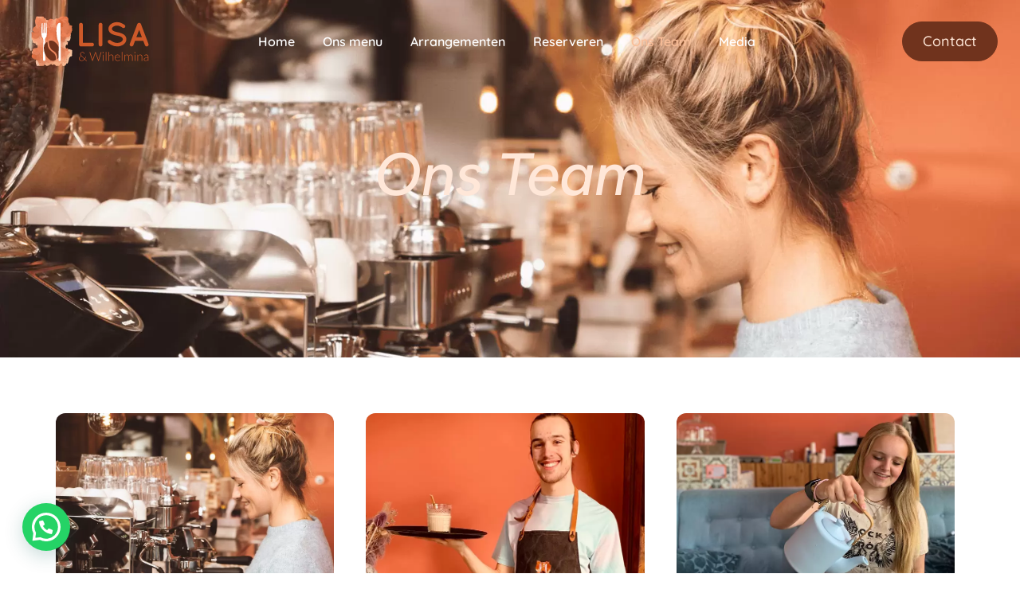

--- FILE ---
content_type: text/html; charset=UTF-8
request_url: https://lisawilhelmina.nl/onsteam/
body_size: 18274
content:
<!doctype html>
<html lang="nl-NL">
<head>
	<meta charset="UTF-8">
	<meta name="viewport" content="width=device-width, initial-scale=1">
	<link rel="profile" href="https://gmpg.org/xfn/11">
	<meta name='robots' content='index, follow, max-image-preview:large, max-snippet:-1, max-video-preview:-1' />
	<style>img:is([sizes="auto" i], [sizes^="auto," i]) { contain-intrinsic-size: 3000px 1500px }</style>
	
<!-- Google Tag Manager for WordPress by gtm4wp.com -->
<script data-cfasync="false" data-pagespeed-no-defer>
	var gtm4wp_datalayer_name = "dataLayer";
	var dataLayer = dataLayer || [];
</script>
<!-- End Google Tag Manager for WordPress by gtm4wp.com -->
	<!-- This site is optimized with the Yoast SEO plugin v26.4 - https://yoast.com/wordpress/plugins/seo/ -->
	<title>Ons Team - Lisa Wilhelmina</title>
	<link rel="canonical" href="https://lisawilhelmina.nl/onsteam/" />
	<meta property="og:locale" content="nl_NL" />
	<meta property="og:type" content="article" />
	<meta property="og:title" content="Ons Team - Lisa Wilhelmina" />
	<meta property="og:description" content="Lisa Eigenaresse, Barista Lisa is de trotse eigenaresse van Lisa &amp; Wilhelmina🧡 Deze energieke blondine is altijd vrolijk en is een ster in het maken van koffie. Haar favo koffie om te drinken is een flat white met volle romige melk. Haar favo koffie om te maken is een caramel macchiato (“de espresso blijft zo [&hellip;]" />
	<meta property="og:url" content="https://lisawilhelmina.nl/onsteam/" />
	<meta property="og:site_name" content="Lisa Wilhelmina" />
	<meta property="article:modified_time" content="2024-08-16T08:20:26+00:00" />
	<meta property="og:image" content="https://lisawilhelmina.nl/wp-content/uploads/2024/07/lisa-wilhelmina-koffie.jpg" />
	<meta property="og:image:width" content="1920" />
	<meta property="og:image:height" content="850" />
	<meta property="og:image:type" content="image/jpeg" />
	<meta name="twitter:card" content="summary_large_image" />
	<meta name="twitter:label1" content="Geschatte leestijd" />
	<meta name="twitter:data1" content="6 minuten" />
	<script type="application/ld+json" class="yoast-schema-graph">{"@context":"https://schema.org","@graph":[{"@type":"WebPage","@id":"https://lisawilhelmina.nl/onsteam/","url":"https://lisawilhelmina.nl/onsteam/","name":"Ons Team - Lisa Wilhelmina","isPartOf":{"@id":"https://lisawilhelmina.nl/#website"},"primaryImageOfPage":{"@id":"https://lisawilhelmina.nl/onsteam/#primaryimage"},"image":{"@id":"https://lisawilhelmina.nl/onsteam/#primaryimage"},"thumbnailUrl":"https://lisawilhelmina.nl/wp-content/uploads/2024/07/lisa-wilhelmina-koffie.jpg","datePublished":"2021-09-14T17:12:52+00:00","dateModified":"2024-08-16T08:20:26+00:00","breadcrumb":{"@id":"https://lisawilhelmina.nl/onsteam/#breadcrumb"},"inLanguage":"nl-NL","potentialAction":[{"@type":"ReadAction","target":["https://lisawilhelmina.nl/onsteam/"]}]},{"@type":"ImageObject","inLanguage":"nl-NL","@id":"https://lisawilhelmina.nl/onsteam/#primaryimage","url":"https://lisawilhelmina.nl/wp-content/uploads/2024/07/lisa-wilhelmina-koffie.jpg","contentUrl":"https://lisawilhelmina.nl/wp-content/uploads/2024/07/lisa-wilhelmina-koffie.jpg","width":1920,"height":850},{"@type":"BreadcrumbList","@id":"https://lisawilhelmina.nl/onsteam/#breadcrumb","itemListElement":[{"@type":"ListItem","position":1,"name":"Home","item":"https://lisawilhelmina.nl/"},{"@type":"ListItem","position":2,"name":"Ons Team"}]},{"@type":"WebSite","@id":"https://lisawilhelmina.nl/#website","url":"https://lisawilhelmina.nl/","name":"Lisa Wilhelmina","description":"De lekkerste koffie in Oss!","publisher":{"@id":"https://lisawilhelmina.nl/#organization"},"potentialAction":[{"@type":"SearchAction","target":{"@type":"EntryPoint","urlTemplate":"https://lisawilhelmina.nl/?s={search_term_string}"},"query-input":{"@type":"PropertyValueSpecification","valueRequired":true,"valueName":"search_term_string"}}],"inLanguage":"nl-NL"},{"@type":"Organization","@id":"https://lisawilhelmina.nl/#organization","name":"Lisa Wilhelmina","url":"https://lisawilhelmina.nl/","logo":{"@type":"ImageObject","inLanguage":"nl-NL","@id":"https://lisawilhelmina.nl/#/schema/logo/image/","url":"https://lisawilhelmina.nl/wp-content/uploads/2021/06/lisa-wilhelmina-sitelogo-plusbeeldmerk.svg","contentUrl":"https://lisawilhelmina.nl/wp-content/uploads/2021/06/lisa-wilhelmina-sitelogo-plusbeeldmerk.svg","width":1920,"height":1080,"caption":"Lisa Wilhelmina"},"image":{"@id":"https://lisawilhelmina.nl/#/schema/logo/image/"}}]}</script>
	<!-- / Yoast SEO plugin. -->


<link rel='dns-prefetch' href='//stats.wp.com' />
<link rel='dns-prefetch' href='//hcaptcha.com' />
<link rel="alternate" type="application/rss+xml" title="Lisa Wilhelmina &raquo; feed" href="https://lisawilhelmina.nl/feed/" />
<link rel="alternate" type="application/rss+xml" title="Lisa Wilhelmina &raquo; reacties feed" href="https://lisawilhelmina.nl/comments/feed/" />
<script>
window._wpemojiSettings = {"baseUrl":"https:\/\/s.w.org\/images\/core\/emoji\/16.0.1\/72x72\/","ext":".png","svgUrl":"https:\/\/s.w.org\/images\/core\/emoji\/16.0.1\/svg\/","svgExt":".svg","source":{"concatemoji":"https:\/\/lisawilhelmina.nl\/wp-includes\/js\/wp-emoji-release.min.js?ver=6.8.2"}};
/*! This file is auto-generated */
!function(s,n){var o,i,e;function c(e){try{var t={supportTests:e,timestamp:(new Date).valueOf()};sessionStorage.setItem(o,JSON.stringify(t))}catch(e){}}function p(e,t,n){e.clearRect(0,0,e.canvas.width,e.canvas.height),e.fillText(t,0,0);var t=new Uint32Array(e.getImageData(0,0,e.canvas.width,e.canvas.height).data),a=(e.clearRect(0,0,e.canvas.width,e.canvas.height),e.fillText(n,0,0),new Uint32Array(e.getImageData(0,0,e.canvas.width,e.canvas.height).data));return t.every(function(e,t){return e===a[t]})}function u(e,t){e.clearRect(0,0,e.canvas.width,e.canvas.height),e.fillText(t,0,0);for(var n=e.getImageData(16,16,1,1),a=0;a<n.data.length;a++)if(0!==n.data[a])return!1;return!0}function f(e,t,n,a){switch(t){case"flag":return n(e,"\ud83c\udff3\ufe0f\u200d\u26a7\ufe0f","\ud83c\udff3\ufe0f\u200b\u26a7\ufe0f")?!1:!n(e,"\ud83c\udde8\ud83c\uddf6","\ud83c\udde8\u200b\ud83c\uddf6")&&!n(e,"\ud83c\udff4\udb40\udc67\udb40\udc62\udb40\udc65\udb40\udc6e\udb40\udc67\udb40\udc7f","\ud83c\udff4\u200b\udb40\udc67\u200b\udb40\udc62\u200b\udb40\udc65\u200b\udb40\udc6e\u200b\udb40\udc67\u200b\udb40\udc7f");case"emoji":return!a(e,"\ud83e\udedf")}return!1}function g(e,t,n,a){var r="undefined"!=typeof WorkerGlobalScope&&self instanceof WorkerGlobalScope?new OffscreenCanvas(300,150):s.createElement("canvas"),o=r.getContext("2d",{willReadFrequently:!0}),i=(o.textBaseline="top",o.font="600 32px Arial",{});return e.forEach(function(e){i[e]=t(o,e,n,a)}),i}function t(e){var t=s.createElement("script");t.src=e,t.defer=!0,s.head.appendChild(t)}"undefined"!=typeof Promise&&(o="wpEmojiSettingsSupports",i=["flag","emoji"],n.supports={everything:!0,everythingExceptFlag:!0},e=new Promise(function(e){s.addEventListener("DOMContentLoaded",e,{once:!0})}),new Promise(function(t){var n=function(){try{var e=JSON.parse(sessionStorage.getItem(o));if("object"==typeof e&&"number"==typeof e.timestamp&&(new Date).valueOf()<e.timestamp+604800&&"object"==typeof e.supportTests)return e.supportTests}catch(e){}return null}();if(!n){if("undefined"!=typeof Worker&&"undefined"!=typeof OffscreenCanvas&&"undefined"!=typeof URL&&URL.createObjectURL&&"undefined"!=typeof Blob)try{var e="postMessage("+g.toString()+"("+[JSON.stringify(i),f.toString(),p.toString(),u.toString()].join(",")+"));",a=new Blob([e],{type:"text/javascript"}),r=new Worker(URL.createObjectURL(a),{name:"wpTestEmojiSupports"});return void(r.onmessage=function(e){c(n=e.data),r.terminate(),t(n)})}catch(e){}c(n=g(i,f,p,u))}t(n)}).then(function(e){for(var t in e)n.supports[t]=e[t],n.supports.everything=n.supports.everything&&n.supports[t],"flag"!==t&&(n.supports.everythingExceptFlag=n.supports.everythingExceptFlag&&n.supports[t]);n.supports.everythingExceptFlag=n.supports.everythingExceptFlag&&!n.supports.flag,n.DOMReady=!1,n.readyCallback=function(){n.DOMReady=!0}}).then(function(){return e}).then(function(){var e;n.supports.everything||(n.readyCallback(),(e=n.source||{}).concatemoji?t(e.concatemoji):e.wpemoji&&e.twemoji&&(t(e.twemoji),t(e.wpemoji)))}))}((window,document),window._wpemojiSettings);
</script>

<style id='wp-emoji-styles-inline-css'>

	img.wp-smiley, img.emoji {
		display: inline !important;
		border: none !important;
		box-shadow: none !important;
		height: 1em !important;
		width: 1em !important;
		margin: 0 0.07em !important;
		vertical-align: -0.1em !important;
		background: none !important;
		padding: 0 !important;
	}
</style>
<link rel='stylesheet' id='mediaelement-css' href='https://lisawilhelmina.nl/wp-includes/js/mediaelement/mediaelementplayer-legacy.min.css?ver=4.2.17' media='all' />
<link rel='stylesheet' id='wp-mediaelement-css' href='https://lisawilhelmina.nl/wp-includes/js/mediaelement/wp-mediaelement.min.css?ver=6.8.2' media='all' />
<style id='jetpack-sharing-buttons-style-inline-css'>
.jetpack-sharing-buttons__services-list{display:flex;flex-direction:row;flex-wrap:wrap;gap:0;list-style-type:none;margin:5px;padding:0}.jetpack-sharing-buttons__services-list.has-small-icon-size{font-size:12px}.jetpack-sharing-buttons__services-list.has-normal-icon-size{font-size:16px}.jetpack-sharing-buttons__services-list.has-large-icon-size{font-size:24px}.jetpack-sharing-buttons__services-list.has-huge-icon-size{font-size:36px}@media print{.jetpack-sharing-buttons__services-list{display:none!important}}.editor-styles-wrapper .wp-block-jetpack-sharing-buttons{gap:0;padding-inline-start:0}ul.jetpack-sharing-buttons__services-list.has-background{padding:1.25em 2.375em}
</style>
<style id='joinchat-button-style-inline-css'>
.wp-block-joinchat-button{border:none!important;text-align:center}.wp-block-joinchat-button figure{display:table;margin:0 auto;padding:0}.wp-block-joinchat-button figcaption{font:normal normal 400 .6em/2em var(--wp--preset--font-family--system-font,sans-serif);margin:0;padding:0}.wp-block-joinchat-button .joinchat-button__qr{background-color:#fff;border:6px solid #25d366;border-radius:30px;box-sizing:content-box;display:block;height:200px;margin:auto;overflow:hidden;padding:10px;width:200px}.wp-block-joinchat-button .joinchat-button__qr canvas,.wp-block-joinchat-button .joinchat-button__qr img{display:block;margin:auto}.wp-block-joinchat-button .joinchat-button__link{align-items:center;background-color:#25d366;border:6px solid #25d366;border-radius:30px;display:inline-flex;flex-flow:row nowrap;justify-content:center;line-height:1.25em;margin:0 auto;text-decoration:none}.wp-block-joinchat-button .joinchat-button__link:before{background:transparent var(--joinchat-ico) no-repeat center;background-size:100%;content:"";display:block;height:1.5em;margin:-.75em .75em -.75em 0;width:1.5em}.wp-block-joinchat-button figure+.joinchat-button__link{margin-top:10px}@media (orientation:landscape)and (min-height:481px),(orientation:portrait)and (min-width:481px){.wp-block-joinchat-button.joinchat-button--qr-only figure+.joinchat-button__link{display:none}}@media (max-width:480px),(orientation:landscape)and (max-height:480px){.wp-block-joinchat-button figure{display:none}}

</style>
<style id='global-styles-inline-css'>
:root{--wp--preset--aspect-ratio--square: 1;--wp--preset--aspect-ratio--4-3: 4/3;--wp--preset--aspect-ratio--3-4: 3/4;--wp--preset--aspect-ratio--3-2: 3/2;--wp--preset--aspect-ratio--2-3: 2/3;--wp--preset--aspect-ratio--16-9: 16/9;--wp--preset--aspect-ratio--9-16: 9/16;--wp--preset--color--black: #000000;--wp--preset--color--cyan-bluish-gray: #abb8c3;--wp--preset--color--white: #ffffff;--wp--preset--color--pale-pink: #f78da7;--wp--preset--color--vivid-red: #cf2e2e;--wp--preset--color--luminous-vivid-orange: #ff6900;--wp--preset--color--luminous-vivid-amber: #fcb900;--wp--preset--color--light-green-cyan: #7bdcb5;--wp--preset--color--vivid-green-cyan: #00d084;--wp--preset--color--pale-cyan-blue: #8ed1fc;--wp--preset--color--vivid-cyan-blue: #0693e3;--wp--preset--color--vivid-purple: #9b51e0;--wp--preset--gradient--vivid-cyan-blue-to-vivid-purple: linear-gradient(135deg,rgba(6,147,227,1) 0%,rgb(155,81,224) 100%);--wp--preset--gradient--light-green-cyan-to-vivid-green-cyan: linear-gradient(135deg,rgb(122,220,180) 0%,rgb(0,208,130) 100%);--wp--preset--gradient--luminous-vivid-amber-to-luminous-vivid-orange: linear-gradient(135deg,rgba(252,185,0,1) 0%,rgba(255,105,0,1) 100%);--wp--preset--gradient--luminous-vivid-orange-to-vivid-red: linear-gradient(135deg,rgba(255,105,0,1) 0%,rgb(207,46,46) 100%);--wp--preset--gradient--very-light-gray-to-cyan-bluish-gray: linear-gradient(135deg,rgb(238,238,238) 0%,rgb(169,184,195) 100%);--wp--preset--gradient--cool-to-warm-spectrum: linear-gradient(135deg,rgb(74,234,220) 0%,rgb(151,120,209) 20%,rgb(207,42,186) 40%,rgb(238,44,130) 60%,rgb(251,105,98) 80%,rgb(254,248,76) 100%);--wp--preset--gradient--blush-light-purple: linear-gradient(135deg,rgb(255,206,236) 0%,rgb(152,150,240) 100%);--wp--preset--gradient--blush-bordeaux: linear-gradient(135deg,rgb(254,205,165) 0%,rgb(254,45,45) 50%,rgb(107,0,62) 100%);--wp--preset--gradient--luminous-dusk: linear-gradient(135deg,rgb(255,203,112) 0%,rgb(199,81,192) 50%,rgb(65,88,208) 100%);--wp--preset--gradient--pale-ocean: linear-gradient(135deg,rgb(255,245,203) 0%,rgb(182,227,212) 50%,rgb(51,167,181) 100%);--wp--preset--gradient--electric-grass: linear-gradient(135deg,rgb(202,248,128) 0%,rgb(113,206,126) 100%);--wp--preset--gradient--midnight: linear-gradient(135deg,rgb(2,3,129) 0%,rgb(40,116,252) 100%);--wp--preset--font-size--small: 13px;--wp--preset--font-size--medium: 20px;--wp--preset--font-size--large: 36px;--wp--preset--font-size--x-large: 42px;--wp--preset--spacing--20: 0.44rem;--wp--preset--spacing--30: 0.67rem;--wp--preset--spacing--40: 1rem;--wp--preset--spacing--50: 1.5rem;--wp--preset--spacing--60: 2.25rem;--wp--preset--spacing--70: 3.38rem;--wp--preset--spacing--80: 5.06rem;--wp--preset--shadow--natural: 6px 6px 9px rgba(0, 0, 0, 0.2);--wp--preset--shadow--deep: 12px 12px 50px rgba(0, 0, 0, 0.4);--wp--preset--shadow--sharp: 6px 6px 0px rgba(0, 0, 0, 0.2);--wp--preset--shadow--outlined: 6px 6px 0px -3px rgba(255, 255, 255, 1), 6px 6px rgba(0, 0, 0, 1);--wp--preset--shadow--crisp: 6px 6px 0px rgba(0, 0, 0, 1);}:root { --wp--style--global--content-size: 800px;--wp--style--global--wide-size: 1200px; }:where(body) { margin: 0; }.wp-site-blocks > .alignleft { float: left; margin-right: 2em; }.wp-site-blocks > .alignright { float: right; margin-left: 2em; }.wp-site-blocks > .aligncenter { justify-content: center; margin-left: auto; margin-right: auto; }:where(.wp-site-blocks) > * { margin-block-start: 24px; margin-block-end: 0; }:where(.wp-site-blocks) > :first-child { margin-block-start: 0; }:where(.wp-site-blocks) > :last-child { margin-block-end: 0; }:root { --wp--style--block-gap: 24px; }:root :where(.is-layout-flow) > :first-child{margin-block-start: 0;}:root :where(.is-layout-flow) > :last-child{margin-block-end: 0;}:root :where(.is-layout-flow) > *{margin-block-start: 24px;margin-block-end: 0;}:root :where(.is-layout-constrained) > :first-child{margin-block-start: 0;}:root :where(.is-layout-constrained) > :last-child{margin-block-end: 0;}:root :where(.is-layout-constrained) > *{margin-block-start: 24px;margin-block-end: 0;}:root :where(.is-layout-flex){gap: 24px;}:root :where(.is-layout-grid){gap: 24px;}.is-layout-flow > .alignleft{float: left;margin-inline-start: 0;margin-inline-end: 2em;}.is-layout-flow > .alignright{float: right;margin-inline-start: 2em;margin-inline-end: 0;}.is-layout-flow > .aligncenter{margin-left: auto !important;margin-right: auto !important;}.is-layout-constrained > .alignleft{float: left;margin-inline-start: 0;margin-inline-end: 2em;}.is-layout-constrained > .alignright{float: right;margin-inline-start: 2em;margin-inline-end: 0;}.is-layout-constrained > .aligncenter{margin-left: auto !important;margin-right: auto !important;}.is-layout-constrained > :where(:not(.alignleft):not(.alignright):not(.alignfull)){max-width: var(--wp--style--global--content-size);margin-left: auto !important;margin-right: auto !important;}.is-layout-constrained > .alignwide{max-width: var(--wp--style--global--wide-size);}body .is-layout-flex{display: flex;}.is-layout-flex{flex-wrap: wrap;align-items: center;}.is-layout-flex > :is(*, div){margin: 0;}body .is-layout-grid{display: grid;}.is-layout-grid > :is(*, div){margin: 0;}body{padding-top: 0px;padding-right: 0px;padding-bottom: 0px;padding-left: 0px;}a:where(:not(.wp-element-button)){text-decoration: underline;}:root :where(.wp-element-button, .wp-block-button__link){background-color: #32373c;border-width: 0;color: #fff;font-family: inherit;font-size: inherit;line-height: inherit;padding: calc(0.667em + 2px) calc(1.333em + 2px);text-decoration: none;}.has-black-color{color: var(--wp--preset--color--black) !important;}.has-cyan-bluish-gray-color{color: var(--wp--preset--color--cyan-bluish-gray) !important;}.has-white-color{color: var(--wp--preset--color--white) !important;}.has-pale-pink-color{color: var(--wp--preset--color--pale-pink) !important;}.has-vivid-red-color{color: var(--wp--preset--color--vivid-red) !important;}.has-luminous-vivid-orange-color{color: var(--wp--preset--color--luminous-vivid-orange) !important;}.has-luminous-vivid-amber-color{color: var(--wp--preset--color--luminous-vivid-amber) !important;}.has-light-green-cyan-color{color: var(--wp--preset--color--light-green-cyan) !important;}.has-vivid-green-cyan-color{color: var(--wp--preset--color--vivid-green-cyan) !important;}.has-pale-cyan-blue-color{color: var(--wp--preset--color--pale-cyan-blue) !important;}.has-vivid-cyan-blue-color{color: var(--wp--preset--color--vivid-cyan-blue) !important;}.has-vivid-purple-color{color: var(--wp--preset--color--vivid-purple) !important;}.has-black-background-color{background-color: var(--wp--preset--color--black) !important;}.has-cyan-bluish-gray-background-color{background-color: var(--wp--preset--color--cyan-bluish-gray) !important;}.has-white-background-color{background-color: var(--wp--preset--color--white) !important;}.has-pale-pink-background-color{background-color: var(--wp--preset--color--pale-pink) !important;}.has-vivid-red-background-color{background-color: var(--wp--preset--color--vivid-red) !important;}.has-luminous-vivid-orange-background-color{background-color: var(--wp--preset--color--luminous-vivid-orange) !important;}.has-luminous-vivid-amber-background-color{background-color: var(--wp--preset--color--luminous-vivid-amber) !important;}.has-light-green-cyan-background-color{background-color: var(--wp--preset--color--light-green-cyan) !important;}.has-vivid-green-cyan-background-color{background-color: var(--wp--preset--color--vivid-green-cyan) !important;}.has-pale-cyan-blue-background-color{background-color: var(--wp--preset--color--pale-cyan-blue) !important;}.has-vivid-cyan-blue-background-color{background-color: var(--wp--preset--color--vivid-cyan-blue) !important;}.has-vivid-purple-background-color{background-color: var(--wp--preset--color--vivid-purple) !important;}.has-black-border-color{border-color: var(--wp--preset--color--black) !important;}.has-cyan-bluish-gray-border-color{border-color: var(--wp--preset--color--cyan-bluish-gray) !important;}.has-white-border-color{border-color: var(--wp--preset--color--white) !important;}.has-pale-pink-border-color{border-color: var(--wp--preset--color--pale-pink) !important;}.has-vivid-red-border-color{border-color: var(--wp--preset--color--vivid-red) !important;}.has-luminous-vivid-orange-border-color{border-color: var(--wp--preset--color--luminous-vivid-orange) !important;}.has-luminous-vivid-amber-border-color{border-color: var(--wp--preset--color--luminous-vivid-amber) !important;}.has-light-green-cyan-border-color{border-color: var(--wp--preset--color--light-green-cyan) !important;}.has-vivid-green-cyan-border-color{border-color: var(--wp--preset--color--vivid-green-cyan) !important;}.has-pale-cyan-blue-border-color{border-color: var(--wp--preset--color--pale-cyan-blue) !important;}.has-vivid-cyan-blue-border-color{border-color: var(--wp--preset--color--vivid-cyan-blue) !important;}.has-vivid-purple-border-color{border-color: var(--wp--preset--color--vivid-purple) !important;}.has-vivid-cyan-blue-to-vivid-purple-gradient-background{background: var(--wp--preset--gradient--vivid-cyan-blue-to-vivid-purple) !important;}.has-light-green-cyan-to-vivid-green-cyan-gradient-background{background: var(--wp--preset--gradient--light-green-cyan-to-vivid-green-cyan) !important;}.has-luminous-vivid-amber-to-luminous-vivid-orange-gradient-background{background: var(--wp--preset--gradient--luminous-vivid-amber-to-luminous-vivid-orange) !important;}.has-luminous-vivid-orange-to-vivid-red-gradient-background{background: var(--wp--preset--gradient--luminous-vivid-orange-to-vivid-red) !important;}.has-very-light-gray-to-cyan-bluish-gray-gradient-background{background: var(--wp--preset--gradient--very-light-gray-to-cyan-bluish-gray) !important;}.has-cool-to-warm-spectrum-gradient-background{background: var(--wp--preset--gradient--cool-to-warm-spectrum) !important;}.has-blush-light-purple-gradient-background{background: var(--wp--preset--gradient--blush-light-purple) !important;}.has-blush-bordeaux-gradient-background{background: var(--wp--preset--gradient--blush-bordeaux) !important;}.has-luminous-dusk-gradient-background{background: var(--wp--preset--gradient--luminous-dusk) !important;}.has-pale-ocean-gradient-background{background: var(--wp--preset--gradient--pale-ocean) !important;}.has-electric-grass-gradient-background{background: var(--wp--preset--gradient--electric-grass) !important;}.has-midnight-gradient-background{background: var(--wp--preset--gradient--midnight) !important;}.has-small-font-size{font-size: var(--wp--preset--font-size--small) !important;}.has-medium-font-size{font-size: var(--wp--preset--font-size--medium) !important;}.has-large-font-size{font-size: var(--wp--preset--font-size--large) !important;}.has-x-large-font-size{font-size: var(--wp--preset--font-size--x-large) !important;}
:root :where(.wp-block-pullquote){font-size: 1.5em;line-height: 1.6;}
</style>
<link rel='stylesheet' id='hello-elementor-css' href='https://lisawilhelmina.nl/wp-content/themes/hello-elementor/assets/css/reset.css?ver=3.4.4' media='all' />
<link rel='stylesheet' id='hello-elementor-theme-style-css' href='https://lisawilhelmina.nl/wp-content/themes/hello-elementor/assets/css/theme.css?ver=3.4.4' media='all' />
<link rel='stylesheet' id='hello-elementor-header-footer-css' href='https://lisawilhelmina.nl/wp-content/themes/hello-elementor/assets/css/header-footer.css?ver=3.4.4' media='all' />
<link rel='stylesheet' id='elementor-frontend-css' href='https://lisawilhelmina.nl/wp-content/plugins/elementor/assets/css/frontend.min.css?ver=3.33.1' media='all' />
<link rel='stylesheet' id='widget-image-css' href='https://lisawilhelmina.nl/wp-content/plugins/elementor/assets/css/widget-image.min.css?ver=3.33.1' media='all' />
<link rel='stylesheet' id='widget-nav-menu-css' href='https://lisawilhelmina.nl/wp-content/plugins/elementor-pro/assets/css/widget-nav-menu.min.css?ver=3.33.1' media='all' />
<link rel='stylesheet' id='e-animation-fadeInDown-css' href='https://lisawilhelmina.nl/wp-content/plugins/elementor/assets/lib/animations/styles/fadeInDown.min.css?ver=3.33.1' media='all' />
<link rel='stylesheet' id='widget-icon-list-css' href='https://lisawilhelmina.nl/wp-content/plugins/elementor/assets/css/widget-icon-list.min.css?ver=3.33.1' media='all' />
<link rel='stylesheet' id='widget-social-icons-css' href='https://lisawilhelmina.nl/wp-content/plugins/elementor/assets/css/widget-social-icons.min.css?ver=3.33.1' media='all' />
<link rel='stylesheet' id='e-apple-webkit-css' href='https://lisawilhelmina.nl/wp-content/plugins/elementor/assets/css/conditionals/apple-webkit.min.css?ver=3.33.1' media='all' />
<link rel='stylesheet' id='e-popup-css' href='https://lisawilhelmina.nl/wp-content/plugins/elementor-pro/assets/css/conditionals/popup.min.css?ver=3.33.1' media='all' />
<link rel='stylesheet' id='elementor-icons-css' href='https://lisawilhelmina.nl/wp-content/plugins/elementor/assets/lib/eicons/css/elementor-icons.min.css?ver=5.44.0' media='all' />
<link rel='stylesheet' id='elementor-post-17-css' href='https://lisawilhelmina.nl/wp-content/uploads/elementor/css/post-17.css?ver=1763726845' media='all' />
<link rel='stylesheet' id='widget-heading-css' href='https://lisawilhelmina.nl/wp-content/plugins/elementor/assets/css/widget-heading.min.css?ver=3.33.1' media='all' />
<link rel='stylesheet' id='elementor-post-10073-css' href='https://lisawilhelmina.nl/wp-content/uploads/elementor/css/post-10073.css?ver=1763750369' media='all' />
<link rel='stylesheet' id='elementor-post-13801-css' href='https://lisawilhelmina.nl/wp-content/uploads/elementor/css/post-13801.css?ver=1763726845' media='all' />
<link rel='stylesheet' id='elementor-post-14562-css' href='https://lisawilhelmina.nl/wp-content/uploads/elementor/css/post-14562.css?ver=1763726845' media='all' />
<link rel='stylesheet' id='elementor-post-15559-css' href='https://lisawilhelmina.nl/wp-content/uploads/elementor/css/post-15559.css?ver=1763726845' media='all' />
<link rel='stylesheet' id='elementor-gf-local-figtree-css' href='https://lisawilhelmina.nl/wp-content/uploads/elementor/google-fonts/css/figtree.css?ver=1743689622' media='all' />
<link rel='stylesheet' id='elementor-gf-local-quicksand-css' href='https://lisawilhelmina.nl/wp-content/uploads/elementor/google-fonts/css/quicksand.css?ver=1743689637' media='all' />
<link rel='stylesheet' id='elementor-gf-local-poppins-css' href='https://lisawilhelmina.nl/wp-content/uploads/elementor/google-fonts/css/poppins.css?ver=1743689663' media='all' />
<link rel='stylesheet' id='elementor-icons-shared-0-css' href='https://lisawilhelmina.nl/wp-content/plugins/elementor/assets/lib/font-awesome/css/fontawesome.min.css?ver=5.15.3' media='all' />
<link rel='stylesheet' id='elementor-icons-fa-solid-css' href='https://lisawilhelmina.nl/wp-content/plugins/elementor/assets/lib/font-awesome/css/solid.min.css?ver=5.15.3' media='all' />
<link rel='stylesheet' id='elementor-icons-fa-brands-css' href='https://lisawilhelmina.nl/wp-content/plugins/elementor/assets/lib/font-awesome/css/brands.min.css?ver=5.15.3' media='all' />
<script src="https://lisawilhelmina.nl/wp-includes/js/jquery/jquery.min.js?ver=3.7.1" id="jquery-core-js"></script>
<script src="https://lisawilhelmina.nl/wp-includes/js/jquery/jquery-migrate.min.js?ver=3.4.1" id="jquery-migrate-js"></script>
<link rel="https://api.w.org/" href="https://lisawilhelmina.nl/wp-json/" /><link rel="alternate" title="JSON" type="application/json" href="https://lisawilhelmina.nl/wp-json/wp/v2/pages/10073" /><link rel="EditURI" type="application/rsd+xml" title="RSD" href="https://lisawilhelmina.nl/xmlrpc.php?rsd" />
<meta name="generator" content="WordPress 6.8.2" />
<link rel='shortlink' href='https://lisawilhelmina.nl/?p=10073' />
<link rel="alternate" title="oEmbed (JSON)" type="application/json+oembed" href="https://lisawilhelmina.nl/wp-json/oembed/1.0/embed?url=https%3A%2F%2Flisawilhelmina.nl%2Fonsteam%2F" />
<link rel="alternate" title="oEmbed (XML)" type="text/xml+oembed" href="https://lisawilhelmina.nl/wp-json/oembed/1.0/embed?url=https%3A%2F%2Flisawilhelmina.nl%2Fonsteam%2F&#038;format=xml" />
<meta name="ti-site-data" content="[base64]" /><style>
.h-captcha{position:relative;display:block;margin-bottom:2rem;padding:0;clear:both}.h-captcha[data-size="normal"]{width:303px;height:78px}.h-captcha[data-size="compact"]{width:164px;height:144px}.h-captcha[data-size="invisible"]{display:none}.h-captcha iframe{z-index:1}.h-captcha::before{content:"";display:block;position:absolute;top:0;left:0;background:url(https://lisawilhelmina.nl/wp-content/plugins/hcaptcha-for-forms-and-more/assets/images/hcaptcha-div-logo.svg) no-repeat;border:1px solid #fff0;border-radius:4px;box-sizing:border-box}.h-captcha::after{content:"The hCaptcha loading is delayed until user interaction.";font:13px/1.35 system-ui,-apple-system,Segoe UI,Roboto,Arial,sans-serif;display:block;position:absolute;top:0;left:0;box-sizing:border-box;color:red;opacity:0}.h-captcha:not(:has(iframe))::after{animation:hcap-msg-fade-in .3s ease forwards;animation-delay:2s}.h-captcha:has(iframe)::after{animation:none;opacity:0}@keyframes hcap-msg-fade-in{to{opacity:1}}.h-captcha[data-size="normal"]::before{width:300px;height:74px;background-position:94% 28%}.h-captcha[data-size="normal"]::after{padding:19px 75px 16px 10px}.h-captcha[data-size="compact"]::before{width:156px;height:136px;background-position:50% 79%}.h-captcha[data-size="compact"]::after{padding:10px 10px 16px 10px}.h-captcha[data-theme="light"]::before,body.is-light-theme .h-captcha[data-theme="auto"]::before,.h-captcha[data-theme="auto"]::before{background-color:#fafafa;border:1px solid #e0e0e0}.h-captcha[data-theme="dark"]::before,body.is-dark-theme .h-captcha[data-theme="auto"]::before,html.wp-dark-mode-active .h-captcha[data-theme="auto"]::before,html.drdt-dark-mode .h-captcha[data-theme="auto"]::before{background-image:url(https://lisawilhelmina.nl/wp-content/plugins/hcaptcha-for-forms-and-more/assets/images/hcaptcha-div-logo-white.svg);background-repeat:no-repeat;background-color:#333;border:1px solid #f5f5f5}@media (prefers-color-scheme:dark){.h-captcha[data-theme="auto"]::before{background-image:url(https://lisawilhelmina.nl/wp-content/plugins/hcaptcha-for-forms-and-more/assets/images/hcaptcha-div-logo-white.svg);background-repeat:no-repeat;background-color:#333;border:1px solid #f5f5f5}}.h-captcha[data-theme="custom"]::before{background-color:initial}.h-captcha[data-size="invisible"]::before,.h-captcha[data-size="invisible"]::after{display:none}.h-captcha iframe{position:relative}div[style*="z-index: 2147483647"] div[style*="border-width: 11px"][style*="position: absolute"][style*="pointer-events: none"]{border-style:none}
</style>
<style>
.elementor-widget-login .h-captcha{margin-bottom:0}
</style>
	<style>img#wpstats{display:none}</style>
		
<!-- Google Tag Manager for WordPress by gtm4wp.com -->
<!-- GTM Container placement set to automatic -->
<script data-cfasync="false" data-pagespeed-no-defer>
	var dataLayer_content = {"pagePostType":"page","pagePostType2":"single-page","pagePostAuthor":"admin"};
	dataLayer.push( dataLayer_content );
</script>
<script data-cfasync="false" data-pagespeed-no-defer>
(function(w,d,s,l,i){w[l]=w[l]||[];w[l].push({'gtm.start':
new Date().getTime(),event:'gtm.js'});var f=d.getElementsByTagName(s)[0],
j=d.createElement(s),dl=l!='dataLayer'?'&l='+l:'';j.async=true;j.src=
'//www.googletagmanager.com/gtm.js?id='+i+dl;f.parentNode.insertBefore(j,f);
})(window,document,'script','dataLayer','GTM-NTJDQXFR');
</script>
<!-- End Google Tag Manager for WordPress by gtm4wp.com --><meta name="facebook-domain-verification" content="ttsd548f3hbyykxrsrezuilulej0ir" />
<!-- Google Tag Manager -->
<script>(function(w,d,s,l,i){w[l]=w[l]||[];w[l].push({'gtm.start':
new Date().getTime(),event:'gtm.js'});var f=d.getElementsByTagName(s)[0],
j=d.createElement(s),dl=l!='dataLayer'?'&l='+l:'';j.async=true;j.src=
'https://www.googletagmanager.com/gtm.js?id='+i+dl;f.parentNode.insertBefore(j,f);
})(window,document,'script','dataLayer','GTM-NTJDQXFR');</script>
<!-- End Google Tag Manager --><meta name="generator" content="Elementor 3.33.1; features: additional_custom_breakpoints; settings: css_print_method-external, google_font-enabled, font_display-auto">
			<style>
				.e-con.e-parent:nth-of-type(n+4):not(.e-lazyloaded):not(.e-no-lazyload),
				.e-con.e-parent:nth-of-type(n+4):not(.e-lazyloaded):not(.e-no-lazyload) * {
					background-image: none !important;
				}
				@media screen and (max-height: 1024px) {
					.e-con.e-parent:nth-of-type(n+3):not(.e-lazyloaded):not(.e-no-lazyload),
					.e-con.e-parent:nth-of-type(n+3):not(.e-lazyloaded):not(.e-no-lazyload) * {
						background-image: none !important;
					}
				}
				@media screen and (max-height: 640px) {
					.e-con.e-parent:nth-of-type(n+2):not(.e-lazyloaded):not(.e-no-lazyload),
					.e-con.e-parent:nth-of-type(n+2):not(.e-lazyloaded):not(.e-no-lazyload) * {
						background-image: none !important;
					}
				}
			</style>
			<style>
.elementor-field-type-hcaptcha .elementor-field{background:transparent!important}.elementor-field-type-hcaptcha .h-captcha{margin-bottom:unset}
</style>
<link rel="icon" href="https://lisawilhelmina.nl/wp-content/uploads/2021/09/cropped-Site-icoon-logo-google-32x32.png" sizes="32x32" />
<link rel="icon" href="https://lisawilhelmina.nl/wp-content/uploads/2021/09/cropped-Site-icoon-logo-google-192x192.png" sizes="192x192" />
<link rel="apple-touch-icon" href="https://lisawilhelmina.nl/wp-content/uploads/2021/09/cropped-Site-icoon-logo-google-180x180.png" />
<meta name="msapplication-TileImage" content="https://lisawilhelmina.nl/wp-content/uploads/2021/09/cropped-Site-icoon-logo-google-270x270.png" />
</head>
<body class="wp-singular page-template-default page page-id-10073 wp-custom-logo wp-embed-responsive wp-theme-hello-elementor hello-elementor-default elementor-default elementor-kit-17 elementor-page elementor-page-10073">


<!-- GTM Container placement set to automatic -->
<!-- Google Tag Manager (noscript) -->
				<noscript><iframe src="https://www.googletagmanager.com/ns.html?id=GTM-NTJDQXFR" height="0" width="0" style="display:none;visibility:hidden" aria-hidden="true"></iframe></noscript>
<!-- End Google Tag Manager (noscript) --><!-- Google Tag Manager (noscript) -->
<noscript><iframe src="https://www.googletagmanager.com/ns.html?id=GTM-NTJDQXFR"
height="0" width="0" style="display:none;visibility:hidden"></iframe></noscript>
<!-- End Google Tag Manager (noscript) -->
<a class="skip-link screen-reader-text" href="#content">Ga naar de inhoud</a>

		<header data-elementor-type="header" data-elementor-id="13801" class="elementor elementor-13801 elementor-location-header" data-elementor-post-type="elementor_library">
					<header class="elementor-section elementor-top-section elementor-element elementor-element-7812c787 elementor-section-height-min-height elementor-section-content-middle elementor-section-boxed elementor-section-height-default elementor-section-items-middle elementor-invisible" data-id="7812c787" data-element_type="section" data-settings="{&quot;animation&quot;:&quot;fadeInDown&quot;}">
						<div class="elementor-container elementor-column-gap-no">
					<div class="elementor-column elementor-col-33 elementor-top-column elementor-element elementor-element-a904c61" data-id="a904c61" data-element_type="column">
			<div class="elementor-widget-wrap elementor-element-populated">
						<div class="elementor-element elementor-element-8431448 elementor-widget elementor-widget-theme-site-logo elementor-widget-image" data-id="8431448" data-element_type="widget" data-widget_type="theme-site-logo.default">
				<div class="elementor-widget-container">
											<a href="https://lisawilhelmina.nl">
			<img width="1920" height="1080" src="https://lisawilhelmina.nl/wp-content/uploads/2021/06/lisa-wilhelmina-sitelogo-plusbeeldmerk.svg" class="attachment-full size-full wp-image-14267" alt="" />				</a>
											</div>
				</div>
					</div>
		</div>
				<div class="elementor-column elementor-col-33 elementor-top-column elementor-element elementor-element-24fee755" data-id="24fee755" data-element_type="column">
			<div class="elementor-widget-wrap elementor-element-populated">
						<div class="elementor-element elementor-element-30744316 elementor-nav-menu--stretch elementor-widget__width-auto elementor-nav-menu__text-align-center elementor-nav-menu--dropdown-tablet elementor-nav-menu--toggle elementor-nav-menu--burger elementor-widget elementor-widget-nav-menu" data-id="30744316" data-element_type="widget" data-settings="{&quot;full_width&quot;:&quot;stretch&quot;,&quot;layout&quot;:&quot;horizontal&quot;,&quot;submenu_icon&quot;:{&quot;value&quot;:&quot;&lt;i class=\&quot;fas fa-caret-down\&quot; aria-hidden=\&quot;true\&quot;&gt;&lt;\/i&gt;&quot;,&quot;library&quot;:&quot;fa-solid&quot;},&quot;toggle&quot;:&quot;burger&quot;}" data-widget_type="nav-menu.default">
				<div class="elementor-widget-container">
								<nav aria-label="Menu" class="elementor-nav-menu--main elementor-nav-menu__container elementor-nav-menu--layout-horizontal e--pointer-background e--animation-sweep-right">
				<ul id="menu-1-30744316" class="elementor-nav-menu"><li class="menu-item menu-item-type-post_type menu-item-object-page menu-item-home menu-item-13373"><a href="https://lisawilhelmina.nl/" class="elementor-item">Home</a></li>
<li class="menu-item menu-item-type-post_type menu-item-object-page menu-item-15599"><a href="https://lisawilhelmina.nl/onsmenu/" class="elementor-item">Ons menu</a></li>
<li class="menu-item menu-item-type-post_type_archive menu-item-object-arrangementen menu-item-14955"><a href="https://lisawilhelmina.nl/arrangementen/" class="elementor-item">Arrangementen</a></li>
<li class="menu-item menu-item-type-post_type menu-item-object-page menu-item-13818"><a href="https://lisawilhelmina.nl/reserveren/" class="elementor-item">Reserveren</a></li>
<li class="menu-item menu-item-type-post_type menu-item-object-page current-menu-item page_item page-item-10073 current_page_item menu-item-13613"><a href="https://lisawilhelmina.nl/onsteam/" aria-current="page" class="elementor-item elementor-item-active">Ons Team</a></li>
<li class="menu-item menu-item-type-post_type menu-item-object-page menu-item-14001"><a href="https://lisawilhelmina.nl/media/" class="elementor-item">Media</a></li>
</ul>			</nav>
					<div class="elementor-menu-toggle" role="button" tabindex="0" aria-label="Menu toggle" aria-expanded="false">
			<i aria-hidden="true" role="presentation" class="elementor-menu-toggle__icon--open eicon-menu-bar"></i><i aria-hidden="true" role="presentation" class="elementor-menu-toggle__icon--close eicon-close"></i>		</div>
					<nav class="elementor-nav-menu--dropdown elementor-nav-menu__container" aria-hidden="true">
				<ul id="menu-2-30744316" class="elementor-nav-menu"><li class="menu-item menu-item-type-post_type menu-item-object-page menu-item-home menu-item-13373"><a href="https://lisawilhelmina.nl/" class="elementor-item" tabindex="-1">Home</a></li>
<li class="menu-item menu-item-type-post_type menu-item-object-page menu-item-15599"><a href="https://lisawilhelmina.nl/onsmenu/" class="elementor-item" tabindex="-1">Ons menu</a></li>
<li class="menu-item menu-item-type-post_type_archive menu-item-object-arrangementen menu-item-14955"><a href="https://lisawilhelmina.nl/arrangementen/" class="elementor-item" tabindex="-1">Arrangementen</a></li>
<li class="menu-item menu-item-type-post_type menu-item-object-page menu-item-13818"><a href="https://lisawilhelmina.nl/reserveren/" class="elementor-item" tabindex="-1">Reserveren</a></li>
<li class="menu-item menu-item-type-post_type menu-item-object-page current-menu-item page_item page-item-10073 current_page_item menu-item-13613"><a href="https://lisawilhelmina.nl/onsteam/" aria-current="page" class="elementor-item elementor-item-active" tabindex="-1">Ons Team</a></li>
<li class="menu-item menu-item-type-post_type menu-item-object-page menu-item-14001"><a href="https://lisawilhelmina.nl/media/" class="elementor-item" tabindex="-1">Media</a></li>
</ul>			</nav>
						</div>
				</div>
					</div>
		</div>
				<div class="elementor-column elementor-col-33 elementor-top-column elementor-element elementor-element-c584d98" data-id="c584d98" data-element_type="column">
			<div class="elementor-widget-wrap elementor-element-populated">
						<div class="elementor-element elementor-element-9e690d1 elementor-widget__width-auto elementor-widget elementor-widget-button" data-id="9e690d1" data-element_type="widget" data-widget_type="button.default">
				<div class="elementor-widget-container">
									<div class="elementor-button-wrapper">
					<a class="elementor-button elementor-button-link elementor-size-sm" href="https://lisawilhelmina.nl/contact/">
						<span class="elementor-button-content-wrapper">
									<span class="elementor-button-text">Contact</span>
					</span>
					</a>
				</div>
								</div>
				</div>
					</div>
		</div>
					</div>
		</header>
				</header>
		
<main id="content" class="site-main post-10073 page type-page status-publish has-post-thumbnail hentry">

	
	<div class="page-content">
				<div data-elementor-type="wp-page" data-elementor-id="10073" class="elementor elementor-10073" data-elementor-post-type="page">
				<div class="elementor-element elementor-element-52f2ce9 e-con-full e-flex e-con e-parent" data-id="52f2ce9" data-element_type="container">
				<div class="elementor-element elementor-element-6dbc38c elementor-widget elementor-widget-shortcode" data-id="6dbc38c" data-element_type="widget" data-widget_type="shortcode.default">
				<div class="elementor-widget-container">
					<style id="elementor-post-dynamic-15060">.elementor-15060 .elementor-element.elementor-element-2214c5f:not(.elementor-motion-effects-element-type-background), .elementor-15060 .elementor-element.elementor-element-2214c5f > .elementor-motion-effects-container > .elementor-motion-effects-layer{background-image:url("https://lisawilhelmina.nl/wp-content/uploads/2024/07/lisa-wilhelmina-koffie.jpg.webp");}</style>		<div class="elementor-shortcode">		<div data-elementor-type="section" data-elementor-id="15060" class="elementor elementor-15060" data-elementor-post-type="elementor_library">
			<div class="elementor-element elementor-element-2214c5f e-flex e-con-boxed e-con e-parent" data-id="2214c5f" data-element_type="container" data-settings="{&quot;background_background&quot;:&quot;classic&quot;}">
					<div class="e-con-inner">
				<div class="elementor-element elementor-element-715bfa4 elementor-widget elementor-widget-heading" data-id="715bfa4" data-element_type="widget" data-widget_type="heading.default">
				<div class="elementor-widget-container">
					<h2 class="elementor-heading-title elementor-size-default">Ons Team</h2>				</div>
				</div>
					</div>
				</div>
				</div>
		</div>
						</div>
				</div>
				</div>
		<div class="elementor-element elementor-element-93f260d e-flex e-con-boxed e-con e-parent" data-id="93f260d" data-element_type="container">
					<div class="e-con-inner">
		<div class="elementor-element elementor-element-c3e532a e-con-full e-flex e-con e-child" data-id="c3e532a" data-element_type="container">
		<div class="elementor-element elementor-element-ae4a92e e-con-full e-flex e-con e-child" data-id="ae4a92e" data-element_type="container">
				<div class="elementor-element elementor-element-594c3c2 elementor-widget elementor-widget-image" data-id="594c3c2" data-element_type="widget" data-widget_type="image.default">
				<div class="elementor-widget-container">
															<img fetchpriority="high" decoding="async" width="800" height="638" src="https://lisawilhelmina.nl/wp-content/uploads/2021/12/lisamelkopwarmen_web-1024x817.jpg.webp" class="attachment-large size-large wp-image-13676" alt="" srcset="https://lisawilhelmina.nl/wp-content/uploads/2021/12/lisamelkopwarmen_web-1024x817.jpg.webp 1024w, https://lisawilhelmina.nl/wp-content/uploads/2021/12/lisamelkopwarmen_web-300x239.jpg.webp 300w, https://lisawilhelmina.nl/wp-content/uploads/2021/12/lisamelkopwarmen_web-768x613.jpg.webp 768w, https://lisawilhelmina.nl/wp-content/uploads/2021/12/lisamelkopwarmen_web-1536x1226.jpg.webp 1536w, https://lisawilhelmina.nl/wp-content/uploads/2021/12/lisamelkopwarmen_web-600x479.jpg.webp 600w, https://lisawilhelmina.nl/wp-content/uploads/2021/12/lisamelkopwarmen_web.jpg.webp 1920w" sizes="(max-width: 800px) 100vw, 800px" />															</div>
				</div>
				<div class="elementor-element elementor-element-930fbcc elementor-widget elementor-widget-heading" data-id="930fbcc" data-element_type="widget" data-widget_type="heading.default">
				<div class="elementor-widget-container">
					<h2 class="elementor-heading-title elementor-size-default">Lisa</h2>				</div>
				</div>
				<div class="elementor-element elementor-element-c163e21 elementor-widget elementor-widget-text-editor" data-id="c163e21" data-element_type="widget" data-widget_type="text-editor.default">
				<div class="elementor-widget-container">
									<p>Eigenaresse, Barista</p>								</div>
				</div>
				<div class="elementor-element elementor-element-ab8253f elementor-widget elementor-widget-text-editor" data-id="ab8253f" data-element_type="widget" data-widget_type="text-editor.default">
				<div class="elementor-widget-container">
									<p>Lisa is de trotse eigenaresse van Lisa &amp; Wilhelmina🧡</p><p>Deze energieke blondine is altijd vrolijk en is een ster in het maken van koffie. Haar favo koffie om te drinken is een flat white met volle romige melk. Haar favo koffie om te maken is een caramel macchiato (“de espresso blijft zo mooi hangen tussen de melk en het schuim, en die caramel maakt er een dubbel feestje van!”). Lisa is geboren in Twello, studeerde aan de Hoge Hotelschool in Leeuwarden en verhuisde voor 2 jaar naar Spanje om uiteindelijk in Oss haar eigen zaak te starten!</p>								</div>
				</div>
				</div>
		<div class="elementor-element elementor-element-fa07bd1 e-con-full e-flex e-con e-child" data-id="fa07bd1" data-element_type="container">
				<div class="elementor-element elementor-element-3c4aee6 elementor-widget elementor-widget-image" data-id="3c4aee6" data-element_type="widget" data-widget_type="image.default">
				<div class="elementor-widget-container">
															<img decoding="async" width="750" height="755" src="https://lisawilhelmina.nl/wp-content/uploads/2022/03/Personeel-Ruben-web.jpg.webp" class="attachment-large size-large wp-image-13732" alt="" srcset="https://lisawilhelmina.nl/wp-content/uploads/2022/03/Personeel-Ruben-web.jpg.webp 750w, https://lisawilhelmina.nl/wp-content/uploads/2022/03/Personeel-Ruben-web-298x300.jpg.webp 298w, https://lisawilhelmina.nl/wp-content/uploads/2022/03/Personeel-Ruben-web-150x150.jpg.webp 150w, https://lisawilhelmina.nl/wp-content/uploads/2022/03/Personeel-Ruben-web-600x604.jpg.webp 600w, https://lisawilhelmina.nl/wp-content/uploads/2022/03/Personeel-Ruben-web-100x100.jpg.webp 100w" sizes="(max-width: 750px) 100vw, 750px" />															</div>
				</div>
				<div class="elementor-element elementor-element-b20acae elementor-widget elementor-widget-heading" data-id="b20acae" data-element_type="widget" data-widget_type="heading.default">
				<div class="elementor-widget-container">
					<h2 class="elementor-heading-title elementor-size-default">Ruben</h2>				</div>
				</div>
				<div class="elementor-element elementor-element-b4a3327 elementor-widget elementor-widget-text-editor" data-id="b4a3327" data-element_type="widget" data-widget_type="text-editor.default">
				<div class="elementor-widget-container">
									<p>Barista</p>								</div>
				</div>
				<div class="elementor-element elementor-element-e641cfc elementor-widget elementor-widget-text-editor" data-id="e641cfc" data-element_type="widget" data-widget_type="text-editor.default">
				<div class="elementor-widget-container">
									<p>Onze Ruben, 18 lentes jong en zoekt graag de gezelligheid op. Ruben zie je over een paar jaar als favoriete meester voor de klas staan, 👨🏼‍🏫 hij is hard op weg zijn diploma binnen te halen. Als groentje in de afwas heeft hij hier met een dienblad leren omgaan en ook de koffie specialiteiten liggen op de loer. Ruben nog niet gespot aan de Spoorlaan? Klopt, hij werkt voornamelijk in t&#8217; weekend hier.</p>								</div>
				</div>
				</div>
		<div class="elementor-element elementor-element-b79a629 e-con-full e-flex e-con e-child" data-id="b79a629" data-element_type="container">
				<div class="elementor-element elementor-element-b2b7f39 elementor-widget elementor-widget-image" data-id="b2b7f39" data-element_type="widget" data-widget_type="image.default">
				<div class="elementor-widget-container">
															<img decoding="async" width="750" height="755" src="https://lisawilhelmina.nl/wp-content/uploads/2023/07/Cato.jpg.webp" class="attachment-large size-large wp-image-13822" alt="" srcset="https://lisawilhelmina.nl/wp-content/uploads/2023/07/Cato.jpg.webp 750w, https://lisawilhelmina.nl/wp-content/uploads/2023/07/Cato-298x300.jpg.webp 298w, https://lisawilhelmina.nl/wp-content/uploads/2023/07/Cato-150x150.jpg.webp 150w, https://lisawilhelmina.nl/wp-content/uploads/2023/07/Cato-600x604.jpg.webp 600w, https://lisawilhelmina.nl/wp-content/uploads/2023/07/Cato-100x100.jpg.webp 100w" sizes="(max-width: 750px) 100vw, 750px" />															</div>
				</div>
				<div class="elementor-element elementor-element-01ebd40 elementor-widget elementor-widget-heading" data-id="01ebd40" data-element_type="widget" data-widget_type="heading.default">
				<div class="elementor-widget-container">
					<h2 class="elementor-heading-title elementor-size-default">Cato</h2>				</div>
				</div>
				<div class="elementor-element elementor-element-58bd47d elementor-widget elementor-widget-text-editor" data-id="58bd47d" data-element_type="widget" data-widget_type="text-editor.default">
				<div class="elementor-widget-container">
									<p>Barista</p>								</div>
				</div>
				<div class="elementor-element elementor-element-dcf3f10 elementor-widget elementor-widget-text-editor" data-id="dcf3f10" data-element_type="widget" data-widget_type="text-editor.default">
				<div class="elementor-widget-container">
									<p>Cato versterkt ons team sinds een paar maanden. Altijd in voor een gezellig praatje tijdens het afwassen of het maken van kokos makronen. Het liefste rijdt ze toch paard en van winkelen is ze ook niet vies. Oja, Catootje is ook nog eens het brein achter onze tiktok!</p>								</div>
				</div>
				</div>
				</div>
		<div class="elementor-element elementor-element-174ba6a e-con-full e-flex e-con e-child" data-id="174ba6a" data-element_type="container">
		<div class="elementor-element elementor-element-da7e0de e-con-full e-flex e-con e-child" data-id="da7e0de" data-element_type="container">
				<div class="elementor-element elementor-element-fa97ca6 elementor-widget elementor-widget-image" data-id="fa97ca6" data-element_type="widget" data-widget_type="image.default">
				<div class="elementor-widget-container">
															<img loading="lazy" decoding="async" width="750" height="755" src="https://lisawilhelmina.nl/wp-content/uploads/2023/07/Beau.jpg.webp" class="attachment-large size-large wp-image-13824" alt="" srcset="https://lisawilhelmina.nl/wp-content/uploads/2023/07/Beau.jpg.webp 750w, https://lisawilhelmina.nl/wp-content/uploads/2023/07/Beau-298x300.jpg.webp 298w, https://lisawilhelmina.nl/wp-content/uploads/2023/07/Beau-150x150.jpg.webp 150w, https://lisawilhelmina.nl/wp-content/uploads/2023/07/Beau-600x604.jpg.webp 600w, https://lisawilhelmina.nl/wp-content/uploads/2023/07/Beau-100x100.jpg.webp 100w" sizes="(max-width: 750px) 100vw, 750px" />															</div>
				</div>
				<div class="elementor-element elementor-element-bb98a53 elementor-widget elementor-widget-heading" data-id="bb98a53" data-element_type="widget" data-widget_type="heading.default">
				<div class="elementor-widget-container">
					<h2 class="elementor-heading-title elementor-size-default">Beau</h2>				</div>
				</div>
				<div class="elementor-element elementor-element-4a79521 elementor-widget elementor-widget-text-editor" data-id="4a79521" data-element_type="widget" data-widget_type="text-editor.default">
				<div class="elementor-widget-container">
									<p>Barista</p>								</div>
				</div>
				<div class="elementor-element elementor-element-f441ba0 elementor-widget elementor-widget-text-editor" data-id="f441ba0" data-element_type="widget" data-widget_type="text-editor.default">
				<div class="elementor-widget-container">
									<p>Ons hockeyfanaatje Beau kan lopend naar haar werk, wie wil dat nu niet? Vrolijker dan Beau zie je ze niet vaak. Beautje is 15 jaar en regelt samen met Catootje de hapjes van onze feesten en partijen. Uiteraard laat ook zij haar handjes wekelijks wapperen om iedereen weer van een feestelijke lunch te voorzien.</p>								</div>
				</div>
				</div>
		<div class="elementor-element elementor-element-0b85676 e-con-full e-flex e-con e-child" data-id="0b85676" data-element_type="container">
				<div class="elementor-element elementor-element-17090bd elementor-widget elementor-widget-image" data-id="17090bd" data-element_type="widget" data-widget_type="image.default">
				<div class="elementor-widget-container">
															<img loading="lazy" decoding="async" width="750" height="755" src="https://lisawilhelmina.nl/wp-content/uploads/2023/07/Britt.jpg.webp" class="attachment-large size-large wp-image-13826" alt="" srcset="https://lisawilhelmina.nl/wp-content/uploads/2023/07/Britt.jpg.webp 750w, https://lisawilhelmina.nl/wp-content/uploads/2023/07/Britt-298x300.jpg.webp 298w, https://lisawilhelmina.nl/wp-content/uploads/2023/07/Britt-150x150.jpg.webp 150w, https://lisawilhelmina.nl/wp-content/uploads/2023/07/Britt-600x604.jpg.webp 600w, https://lisawilhelmina.nl/wp-content/uploads/2023/07/Britt-100x100.jpg.webp 100w" sizes="(max-width: 750px) 100vw, 750px" />															</div>
				</div>
				<div class="elementor-element elementor-element-7c23c4c elementor-widget elementor-widget-heading" data-id="7c23c4c" data-element_type="widget" data-widget_type="heading.default">
				<div class="elementor-widget-container">
					<h2 class="elementor-heading-title elementor-size-default">Britt</h2>				</div>
				</div>
				<div class="elementor-element elementor-element-88fdabc elementor-widget elementor-widget-text-editor" data-id="88fdabc" data-element_type="widget" data-widget_type="text-editor.default">
				<div class="elementor-widget-container">
									<p>Barista</p>								</div>
				</div>
				<div class="elementor-element elementor-element-276b05a elementor-widget elementor-widget-text-editor" data-id="276b05a" data-element_type="widget" data-widget_type="text-editor.default">
				<div class="elementor-widget-container">
									<p>Ons Britt(je) van 18 heeft haar stage er bijna opzitten. Je bent haar ongetwijfeld al tegengekomen aan je tafel of op het terras! Britt houdt wel van een feestje, ziet haar toekomst in de ouderenzorg en staat haar mannetje! Britt heeft voorlopig even 1 doel: haar rijbewijs halen.</p>								</div>
				</div>
				</div>
		<div class="elementor-element elementor-element-b05bf03 e-con-full e-flex e-con e-child" data-id="b05bf03" data-element_type="container">
				<div class="elementor-element elementor-element-ad05927 elementor-widget elementor-widget-image" data-id="ad05927" data-element_type="widget" data-widget_type="image.default">
				<div class="elementor-widget-container">
															<img loading="lazy" decoding="async" width="750" height="755" src="https://lisawilhelmina.nl/wp-content/uploads/2022/06/NOOR.jpg.webp" class="attachment-large size-large wp-image-13748" alt="" srcset="https://lisawilhelmina.nl/wp-content/uploads/2022/06/NOOR.jpg.webp 750w, https://lisawilhelmina.nl/wp-content/uploads/2022/06/NOOR-298x300.jpg.webp 298w, https://lisawilhelmina.nl/wp-content/uploads/2022/06/NOOR-150x150.jpg.webp 150w, https://lisawilhelmina.nl/wp-content/uploads/2022/06/NOOR-600x604.jpg.webp 600w, https://lisawilhelmina.nl/wp-content/uploads/2022/06/NOOR-100x100.jpg.webp 100w" sizes="(max-width: 750px) 100vw, 750px" />															</div>
				</div>
				<div class="elementor-element elementor-element-4fa7c8a elementor-widget elementor-widget-heading" data-id="4fa7c8a" data-element_type="widget" data-widget_type="heading.default">
				<div class="elementor-widget-container">
					<h2 class="elementor-heading-title elementor-size-default">Noor</h2>				</div>
				</div>
				<div class="elementor-element elementor-element-d4b93e6 elementor-widget elementor-widget-text-editor" data-id="d4b93e6" data-element_type="widget" data-widget_type="text-editor.default">
				<div class="elementor-widget-container">
									<p>Barista</p>								</div>
				</div>
				<div class="elementor-element elementor-element-7847b1c elementor-widget elementor-widget-text-editor" data-id="7847b1c" data-element_type="widget" data-widget_type="text-editor.default">
				<div class="elementor-widget-container">
									<p>Noor is onze creatieveling, ze is 24 lentes jong en woont samen met d&#8217;r vriend in Oss. Noor zet altijd een stapje extra en werkt ook graag een dagje extra 😉 💪🏼 Sinds april zie je haar niet meer zo vaak, Noor heeft na een lange zoektocht een mooie baan in de psychologie weten te bemachtigen. Gelukkig loopt ze de deur nog plat voor een cappuccino to go of een chill momentje op ons terras. Wist je dat Noor naast vegetariër heel leergierig is en in rap tempo het horeca vak in de vingertjes heeft gekregen?</p>								</div>
				</div>
				</div>
				</div>
		<div class="elementor-element elementor-element-2816bc4 e-con-full e-flex e-con e-child" data-id="2816bc4" data-element_type="container">
		<div class="elementor-element elementor-element-ba68d24 e-con-full e-flex e-con e-child" data-id="ba68d24" data-element_type="container">
				<div class="elementor-element elementor-element-2c82377 elementor-widget elementor-widget-image" data-id="2c82377" data-element_type="widget" data-widget_type="image.default">
				<div class="elementor-widget-container">
															<img loading="lazy" decoding="async" width="750" height="755" src="https://lisawilhelmina.nl/wp-content/uploads/2021/11/Personeel-ISA.jpg.webp" class="attachment-large size-large wp-image-13669" alt="" srcset="https://lisawilhelmina.nl/wp-content/uploads/2021/11/Personeel-ISA.jpg.webp 750w, https://lisawilhelmina.nl/wp-content/uploads/2021/11/Personeel-ISA-298x300.jpg.webp 298w, https://lisawilhelmina.nl/wp-content/uploads/2021/11/Personeel-ISA-150x150.jpg.webp 150w, https://lisawilhelmina.nl/wp-content/uploads/2021/11/Personeel-ISA-600x604.jpg.webp 600w, https://lisawilhelmina.nl/wp-content/uploads/2021/11/Personeel-ISA-100x100.jpg.webp 100w" sizes="(max-width: 750px) 100vw, 750px" />															</div>
				</div>
				<div class="elementor-element elementor-element-ab9d987 elementor-widget elementor-widget-heading" data-id="ab9d987" data-element_type="widget" data-widget_type="heading.default">
				<div class="elementor-widget-container">
					<h2 class="elementor-heading-title elementor-size-default">Isa</h2>				</div>
				</div>
				<div class="elementor-element elementor-element-3813117 elementor-widget elementor-widget-text-editor" data-id="3813117" data-element_type="widget" data-widget_type="text-editor.default">
				<div class="elementor-widget-container">
									<p>Barista</p>								</div>
				</div>
				<div class="elementor-element elementor-element-a0d0da6 elementor-widget elementor-widget-text-editor" data-id="a0d0da6" data-element_type="widget" data-widget_type="text-editor.default">
				<div class="elementor-widget-container">
									<p>Onze Isa! 20 lentes jong en knippen dat ze kan💇🏼‍♂️&#8230; Isa heeft de kappersopleiding gedaan en familie en vrienden zijn er maar wat blij mee. Gelukkig voor ons voelde Isa wat voor de horeca en heeft ze bij ons kennis mogen maken met dit mooie vak. Isa is creatief en houdt ervan zelf tapas te maken, haar vriend zit dag-in-dag-uit op de vrachtwagen en goedlachs als ze is komt ze 4 dagen per week breedlachend bij ons binnen gewandeld!</p>								</div>
				</div>
				</div>
		<div class="elementor-element elementor-element-07d3af3 e-con-full e-flex e-con e-child" data-id="07d3af3" data-element_type="container">
				<div class="elementor-element elementor-element-45ce17c elementor-widget elementor-widget-image" data-id="45ce17c" data-element_type="widget" data-widget_type="image.default">
				<div class="elementor-widget-container">
															<img loading="lazy" decoding="async" width="750" height="755" src="https://lisawilhelmina.nl/wp-content/uploads/2024/08/Jasmin.jpg.webp" class="attachment-large size-large wp-image-15495" alt="" srcset="https://lisawilhelmina.nl/wp-content/uploads/2024/08/Jasmin.jpg.webp 750w, https://lisawilhelmina.nl/wp-content/uploads/2024/08/Jasmin-298x300.jpg.webp 298w, https://lisawilhelmina.nl/wp-content/uploads/2024/08/Jasmin-150x150.jpg.webp 150w" sizes="(max-width: 750px) 100vw, 750px" />															</div>
				</div>
				<div class="elementor-element elementor-element-f5e7fb6 elementor-widget elementor-widget-heading" data-id="f5e7fb6" data-element_type="widget" data-widget_type="heading.default">
				<div class="elementor-widget-container">
					<h2 class="elementor-heading-title elementor-size-default">Jasmin</h2>				</div>
				</div>
				<div class="elementor-element elementor-element-f5db788 elementor-widget elementor-widget-text-editor" data-id="f5db788" data-element_type="widget" data-widget_type="text-editor.default">
				<div class="elementor-widget-container">
									<p>Barista</p>								</div>
				</div>
				<div class="elementor-element elementor-element-ce31739 elementor-widget elementor-widget-text-editor" data-id="ce31739" data-element_type="widget" data-widget_type="text-editor.default">
				<div class="elementor-widget-container">
									<p>Jasmin begon bij ons als afwass(t)er want een ster is ze zeker! Ze verzorgt nu al regelmatig de lunch en ook weet ze het lekkerste bananenbrood te bakken. Jasmin heeft haar zinnen gezet op de hotelschool en kan bij ons dus al mooi wat kennis op doen. Met de mooiste nagels zie je haar bijna ieder weekend bij ons rondfladderen.</p>								</div>
				</div>
				</div>
		<div class="elementor-element elementor-element-6c3430a e-con-full elementor-hidden-desktop elementor-hidden-tablet elementor-hidden-mobile e-flex e-con e-child" data-id="6c3430a" data-element_type="container">
				<div class="elementor-element elementor-element-eb65c89 elementor-widget elementor-widget-image" data-id="eb65c89" data-element_type="widget" data-widget_type="image.default">
				<div class="elementor-widget-container">
															<img fetchpriority="high" decoding="async" width="800" height="638" src="https://lisawilhelmina.nl/wp-content/uploads/2021/12/lisamelkopwarmen_web-1024x817.jpg.webp" class="attachment-large size-large wp-image-13676" alt="" srcset="https://lisawilhelmina.nl/wp-content/uploads/2021/12/lisamelkopwarmen_web-1024x817.jpg.webp 1024w, https://lisawilhelmina.nl/wp-content/uploads/2021/12/lisamelkopwarmen_web-300x239.jpg.webp 300w, https://lisawilhelmina.nl/wp-content/uploads/2021/12/lisamelkopwarmen_web-768x613.jpg.webp 768w, https://lisawilhelmina.nl/wp-content/uploads/2021/12/lisamelkopwarmen_web-1536x1226.jpg.webp 1536w, https://lisawilhelmina.nl/wp-content/uploads/2021/12/lisamelkopwarmen_web-600x479.jpg.webp 600w, https://lisawilhelmina.nl/wp-content/uploads/2021/12/lisamelkopwarmen_web.jpg.webp 1920w" sizes="(max-width: 800px) 100vw, 800px" />															</div>
				</div>
				<div class="elementor-element elementor-element-55f915a elementor-widget elementor-widget-heading" data-id="55f915a" data-element_type="widget" data-widget_type="heading.default">
				<div class="elementor-widget-container">
					<h2 class="elementor-heading-title elementor-size-default">Lisa</h2>				</div>
				</div>
				<div class="elementor-element elementor-element-1e080f4 elementor-widget elementor-widget-text-editor" data-id="1e080f4" data-element_type="widget" data-widget_type="text-editor.default">
				<div class="elementor-widget-container">
									<p>Eigenaresse, Barista</p>								</div>
				</div>
				<div class="elementor-element elementor-element-cd3f1b0 elementor-widget elementor-widget-text-editor" data-id="cd3f1b0" data-element_type="widget" data-widget_type="text-editor.default">
				<div class="elementor-widget-container">
									<p>Lisa is de trotse eigenaresse van Lisa &amp; Wilhelmina🧡</p><p>Deze energieke blondine is altijd vrolijk en is een ster in het maken van koffie. Haar favo koffie om te drinken is een flat white met volle romige melk. Haar favo koffie om te maken is een caramel macchiato (“de espresso blijft zo mooi hangen tussen de melk en het schuim, en die caramel maakt er een dubbel feestje van!”). Lisa is geboren in Twello, studeerde aan de Hoge Hotelschool in Leeuwarden en verhuisde voor 2 jaar naar Spanje om uiteindelijk in Oss haar eigen zaak te starten!</p>								</div>
				</div>
				</div>
				</div>
					</div>
				</div>
				</div>
		
		
			</div>

	
</main>

			<footer data-elementor-type="footer" data-elementor-id="14562" class="elementor elementor-14562 elementor-location-footer" data-elementor-post-type="elementor_library">
			<div class="elementor-element elementor-element-e2722d1 e-flex e-con-boxed e-con e-parent" data-id="e2722d1" data-element_type="container" data-settings="{&quot;background_background&quot;:&quot;classic&quot;}">
					<div class="e-con-inner">
		<div class="elementor-element elementor-element-5e9d715 e-con-full e-flex e-con e-child" data-id="5e9d715" data-element_type="container">
				<div class="elementor-element elementor-element-8d3dfce elementor-widget elementor-widget-text-editor" data-id="8d3dfce" data-element_type="widget" data-widget_type="text-editor.default">
				<div class="elementor-widget-container">
									<h6><strong>Maandag, woensdag, donderdag en vrijdag:</strong></h6><p>10.00 uur – 18.00 uur</p><h6><strong>Dinsdag: gesloten</strong></h6><h6><strong>Zaterdag en zondag:</strong></h6><p>09.00 uur – 18.00 uur</p>								</div>
				</div>
				</div>
		<div class="elementor-element elementor-element-d8ae3f7 e-con-full e-flex e-con e-child" data-id="d8ae3f7" data-element_type="container">
				<div class="elementor-element elementor-element-ee403d5 elementor-widget elementor-widget-text-editor" data-id="ee403d5" data-element_type="widget" data-widget_type="text-editor.default">
				<div class="elementor-widget-container">
									<h6 class="edgtf-footer-widget-title"><strong>Contact Gegevens</strong></h6>								</div>
				</div>
				<div class="elementor-element elementor-element-98df72d elementor-icon-list--layout-traditional elementor-list-item-link-full_width elementor-widget elementor-widget-icon-list" data-id="98df72d" data-element_type="widget" data-widget_type="icon-list.default">
				<div class="elementor-widget-container">
							<ul class="elementor-icon-list-items">
							<li class="elementor-icon-list-item">
										<span class="elementor-icon-list-text">Lisa &amp; Wilhelmina</span>
									</li>
								<li class="elementor-icon-list-item">
										<span class="elementor-icon-list-text">Spoorlaan 56</span>
									</li>
								<li class="elementor-icon-list-item">
										<span class="elementor-icon-list-text">5348 KC oss</span>
									</li>
								<li class="elementor-icon-list-item">
											<a href="tel:+31412745093">

											<span class="elementor-icon-list-text">0412745093</span>
											</a>
									</li>
								<li class="elementor-icon-list-item">
											<a href="mailto:info@lisawilhelmina.nl">

											<span class="elementor-icon-list-text">info@lisawilhelmina.nl</span>
											</a>
									</li>
						</ul>
						</div>
				</div>
				</div>
		<div class="elementor-element elementor-element-bb041d0 e-con-full e-flex e-con e-child" data-id="bb041d0" data-element_type="container">
				<div class="elementor-element elementor-element-5859c76 e-grid-align-right elementor-shape-rounded elementor-grid-0 elementor-widget elementor-widget-social-icons" data-id="5859c76" data-element_type="widget" data-widget_type="social-icons.default">
				<div class="elementor-widget-container">
							<div class="elementor-social-icons-wrapper elementor-grid" role="list">
							<span class="elementor-grid-item" role="listitem">
					<a class="elementor-icon elementor-social-icon elementor-social-icon-facebook elementor-repeater-item-1db5547" href="https://www.facebook.com/profile.php?id=100071846952791" target="_blank" rel="noopener noreferrer nofollow">
						<span class="elementor-screen-only">Facebook</span>
						<i aria-hidden="true" class="fab fa-facebook"></i>					</a>
				</span>
							<span class="elementor-grid-item" role="listitem">
					<a class="elementor-icon elementor-social-icon elementor-social-icon-instagram elementor-repeater-item-d1af388" href="https://www.instagram.com/lisa.wilhelmina/" target="_blank" rel="noopener noreferrer nofollow">
						<span class="elementor-screen-only">Instagram</span>
						<i aria-hidden="true" class="fab fa-instagram"></i>					</a>
				</span>
							<span class="elementor-grid-item" role="listitem">
					<a class="elementor-icon elementor-social-icon elementor-social-icon- elementor-repeater-item-b61e70f" href="https://www.tiktok.com/@lisa.wilhelmina" target="_blank" rel="noopener noreferrer nofollow">
						<span class="elementor-screen-only"></span>
						<svg xmlns="http://www.w3.org/2000/svg" fill="#000000" width="800px" height="800px" viewBox="0 0 32 32"><title>tiktok</title><path d="M16.656 1.029c1.637-0.025 3.262-0.012 4.886-0.025 0.054 2.031 0.878 3.859 2.189 5.213l-0.002-0.002c1.411 1.271 3.247 2.095 5.271 2.235l0.028 0.002v5.036c-1.912-0.048-3.71-0.489-5.331-1.247l0.082 0.034c-0.784-0.377-1.447-0.764-2.077-1.196l0.052 0.034c-0.012 3.649 0.012 7.298-0.025 10.934-0.103 1.853-0.719 3.543-1.707 4.954l0.020-0.031c-1.652 2.366-4.328 3.919-7.371 4.011l-0.014 0c-0.123 0.006-0.268 0.009-0.414 0.009-1.73 0-3.347-0.482-4.725-1.319l0.040 0.023c-2.508-1.509-4.238-4.091-4.558-7.094l-0.004-0.041c-0.025-0.625-0.037-1.25-0.012-1.862 0.49-4.779 4.494-8.476 9.361-8.476 0.547 0 1.083 0.047 1.604 0.136l-0.056-0.008c0.025 1.849-0.050 3.699-0.050 5.548-0.423-0.153-0.911-0.242-1.42-0.242-1.868 0-3.457 1.194-4.045 2.861l-0.009 0.030c-0.133 0.427-0.21 0.918-0.21 1.426 0 0.206 0.013 0.41 0.037 0.61l-0.002-0.024c0.332 2.046 2.086 3.59 4.201 3.59 0.061 0 0.121-0.001 0.181-0.004l-0.009 0c1.463-0.044 2.733-0.831 3.451-1.994l0.010-0.018c0.267-0.372 0.45-0.822 0.511-1.311l0.001-0.014c0.125-2.237 0.075-4.461 0.087-6.698 0.012-5.036-0.012-10.060 0.025-15.083z"></path></svg>					</a>
				</span>
					</div>
						</div>
				</div>
				<div class="elementor-element elementor-element-97b3819 elementor-widget elementor-widget-text-editor" data-id="97b3819" data-element_type="widget" data-widget_type="text-editor.default">
				<div class="elementor-widget-container">
									<h6 class="edgtf-footer-widget-title"><strong>Contact Gegevens</strong></h6>								</div>
				</div>
				<div class="elementor-element elementor-element-20c337e elementor-icon-list--layout-traditional elementor-list-item-link-full_width elementor-widget elementor-widget-icon-list" data-id="20c337e" data-element_type="widget" data-widget_type="icon-list.default">
				<div class="elementor-widget-container">
							<ul class="elementor-icon-list-items">
							<li class="elementor-icon-list-item">
											<a href="https://lisawilhelmina.nl/high-tea-in-oss/">

											<span class="elementor-icon-list-text">High Tea in Oss</span>
											</a>
									</li>
								<li class="elementor-icon-list-item">
											<a href="https://lisawilhelmina.nl/restaurant-oss/">

											<span class="elementor-icon-list-text">Restaurant Oss</span>
											</a>
									</li>
								<li class="elementor-icon-list-item">
											<a href="https://lisawilhelmina.nl/lunchen-oss/">

											<span class="elementor-icon-list-text">Lunchen Oss</span>
											</a>
									</li>
						</ul>
						</div>
				</div>
				</div>
		<div class="elementor-element elementor-element-3531808 e-con-full e-flex e-con e-child" data-id="3531808" data-element_type="container">
				<div class="elementor-element elementor-element-1eb75f7 elementor-widget elementor-widget-theme-site-logo elementor-widget-image" data-id="1eb75f7" data-element_type="widget" data-widget_type="theme-site-logo.default">
				<div class="elementor-widget-container">
											<a href="https://lisawilhelmina.nl">
			<img width="1920" height="1080" src="https://lisawilhelmina.nl/wp-content/uploads/2021/06/lisa-wilhelmina-sitelogo-plusbeeldmerk.svg" class="attachment-full size-full wp-image-14267" alt="" />				</a>
											</div>
				</div>
				</div>
					</div>
				</div>
		<div class="elementor-element elementor-element-70ba995 e-flex e-con-boxed e-con e-parent" data-id="70ba995" data-element_type="container" data-settings="{&quot;background_background&quot;:&quot;classic&quot;}">
					<div class="e-con-inner">
				<div class="elementor-element elementor-element-0cb41dc elementor-widget__width-auto elementor-widget-mobile__width-inherit elementor-widget elementor-widget-text-editor" data-id="0cb41dc" data-element_type="widget" data-widget_type="text-editor.default">
				<div class="elementor-widget-container">
									<p>© Lisa &amp; Wilhelmina | </p>								</div>
				</div>
				<div class="elementor-element elementor-element-49d996f elementor-widget__width-auto elementor-widget elementor-widget-text-editor" data-id="49d996f" data-element_type="widget" data-widget_type="text-editor.default">
				<div class="elementor-widget-container">
									<p>Een website van</p>								</div>
				</div>
				<div class="elementor-element elementor-element-9156f11 elementor-widget__width-auto elementor-widget elementor-widget-image" data-id="9156f11" data-element_type="widget" data-widget_type="image.default">
				<div class="elementor-widget-container">
																<a href="https://amigosagency.nl/" target="_blank" rel="noopener noreferrer nofollow">
							<img width="800" height="238" src="https://lisawilhelmina.nl/wp-content/uploads/2024/07/amigos-agency-logo-zwart.svg" class="attachment-large size-large wp-image-14577" alt="een website van Amigos" />								</a>
															</div>
				</div>
					</div>
				</div>
				</footer>
		
<script type="speculationrules">
{"prefetch":[{"source":"document","where":{"and":[{"href_matches":"\/*"},{"not":{"href_matches":["\/wp-*.php","\/wp-admin\/*","\/wp-content\/uploads\/*","\/wp-content\/*","\/wp-content\/plugins\/*","\/wp-content\/themes\/hello-elementor\/*","\/*\\?(.+)"]}},{"not":{"selector_matches":"a[rel~=\"nofollow\"]"}},{"not":{"selector_matches":".no-prefetch, .no-prefetch a"}}]},"eagerness":"conservative"}]}
</script>
<script type="text/javascript" src="https://gotable.app/restaurants/128816/reservations/new.js?locale=nl&layout=floating&variant=themed/115&position=bottom-right"></script>		<div data-elementor-type="popup" data-elementor-id="15559" class="elementor elementor-15559 elementor-location-popup" data-elementor-settings="{&quot;a11y_navigation&quot;:&quot;yes&quot;,&quot;triggers&quot;:{&quot;page_load&quot;:&quot;yes&quot;,&quot;page_load_delay&quot;:0},&quot;timing&quot;:{&quot;times_times&quot;:1,&quot;times_period&quot;:&quot;session&quot;,&quot;times&quot;:&quot;yes&quot;,&quot;schedule_start_date&quot;:&quot;2024-12-02 11:00&quot;,&quot;schedule_end_date&quot;:&quot;2025-01-08 01:00&quot;,&quot;schedule&quot;:&quot;yes&quot;,&quot;schedule_timezone&quot;:&quot;site&quot;,&quot;schedule_server_datetime&quot;:&quot;2026-01-17 22:57:32&quot;}}" data-elementor-post-type="elementor_library">
			<div class="elementor-element elementor-element-68907c9 e-flex e-con-boxed e-con e-parent" data-id="68907c9" data-element_type="container" data-settings="{&quot;background_background&quot;:&quot;classic&quot;}">
					<div class="e-con-inner">
				<div class="elementor-element elementor-element-b46f6bc elementor-widget elementor-widget-text-editor" data-id="b46f6bc" data-element_type="widget" data-widget_type="text-editor.default">
				<div class="elementor-widget-container">
									<p>Wij zijn Tweede Kerstdag en Oudjaarsdag geopend! (1e Kerstdag en Nieuwjaarsdag gesloten) reserveren zou fijn zijn ✨</p>								</div>
				</div>
					</div>
				</div>
				</div>
		
<div class="joinchat joinchat--left" data-settings='{"telephone":"31628137320","mobile_only":false,"button_delay":1,"whatsapp_web":false,"qr":false,"message_views":2,"message_delay":-10,"message_badge":false,"message_send":"Hallo Lisa! Ik heb een vraag over...","message_hash":"e3f7181"}' hidden aria-hidden="false">
	<div class="joinchat__button" role="button" tabindex="0" aria-label="Chat openen">
							</div>
					<div class="joinchat__chatbox" role="dialog" aria-labelledby="joinchat__label" aria-modal="true">
			<div class="joinchat__header">
				<div id="joinchat__label">
											<a href="https://join.chat/en/powered/?site=Lisa%20Wilhelmina&#038;url=https%3A%2F%2Flisawilhelmina.nl%2Fonsteam" rel="nofollow noopener" target="_blank">
							Powered by <svg width="81" height="18" viewbox="0 0 1424 318"><title>Joinchat</title><path d="m171 7 6 2 3 3v5l-1 8a947 947 0 0 0-2 56v53l1 24v31c0 22-6 43-18 63-11 19-27 35-48 48s-44 18-69 18c-14 0-24-3-32-8-7-6-11-13-11-23a26 26 0 0 1 26-27c7 0 13 2 19 6l12 12 1 1a97 97 0 0 0 10 13c4 4 7 6 10 6 4 0 7-2 10-6l6-23v-1c2-12 3-28 3-48V76l-1-3-3-1h-1l-11-2c-2-1-3-3-3-7s1-6 3-7a434 434 0 0 0 90-49zm1205 43c4 0 6 1 6 3l3 36a1888 1888 0 0 0 34 0h1l3 2 1 8-1 8-3 1h-35v62c0 14 2 23 5 28 3 6 9 8 16 8l5-1 3-1c2 0 3 1 5 3s3 4 2 6c-4 10-11 19-22 27-10 8-22 12-36 12-16 0-28-5-37-15l-8-13v1h-1c-17 17-33 26-47 26-18 0-31-13-39-39-5 12-12 22-21 29s-19 10-31 10c-11 0-21-4-29-13-7-8-11-18-11-30 0-10 2-17 5-23s9-11 17-15c13-7 35-14 67-21h1v-11c0-11-2-19-5-26-4-6-8-9-14-9-3 0-5 1-5 4v1l-2 15c-2 11-6 19-11 24-6 6-14 8-23 8-5 0-9-1-13-4-3-3-5-8-5-13 0-11 9-22 26-33s38-17 60-17c41 0 62 15 62 46v58l1 11 2 8 2 3h4l5-3 1-1-1-13v-88l-3-2-12-1c-1 0-2-3-2-7s1-6 2-6c16-4 29-9 40-15 10-6 20-15 31-25 1-2 4-3 7-3zM290 88c28 0 50 7 67 22 17 14 25 34 25 58 0 26-9 46-27 61s-42 22-71 22c-28 0-50-7-67-22a73 73 0 0 1-25-58c0-26 9-46 27-61s42-22 71-22zm588 0c19 0 34 4 45 12 11 9 17 18 17 29 0 6-3 11-7 15s-10 6-17 6c-13 0-24-8-33-25-5-11-10-18-13-21s-6-5-9-5c-8 0-11 6-11 17a128 128 0 0 0 32 81c8 8 16 12 25 12 8 0 16-3 24-10 1-1 3 0 6 2 2 2 3 3 3 5-5 12-15 23-29 32s-30 13-48 13c-24 0-43-7-58-22a78 78 0 0 1-22-58c0-25 9-45 27-60s41-23 68-23zm-402-3 5 2 3 3-1 10a785 785 0 0 0-2 53v76c1 3 2 4 4 4l11 3 11-3c3 0 4-1 4-4v-82l-1-2-3-2-11-1-2-6c0-4 1-6 2-6a364 364 0 0 0 77-44l5 2 3 3v12a393 393 0 0 0-1 21c5-10 12-18 22-25 9-8 21-11 34-11 16 0 29 5 38 14 10 9 14 22 14 39v88c0 3 2 4 4 4l11 3c1 0 2 2 2 6 0 5-1 7-2 7h-1a932 932 0 0 1-49-2 462 462 0 0 0-48 2c-2 0-3-2-3-7 0-3 1-6 3-6l8-3 3-1 1-3v-62c0-14-2-24-6-29-4-6-12-9-22-9l-7 1v99l1 3 3 1 8 3h1l2 6c0 5-1 7-3 7a783 783 0 0 1-47-2 512 512 0 0 0-51 2h-1a895 895 0 0 1-49-2 500 500 0 0 0-50 2c-1 0-2-2-2-7 0-4 1-6 2-6l11-3c2 0 3-1 4-4v-82l-1-3-3-1-11-2c-1 0-2-2-2-6l2-6a380 380 0 0 0 80-44zm539-75 5 2 3 3-1 9a758 758 0 0 0-2 55v42h1c5-9 12-16 21-22 9-7 20-10 32-10 16 0 29 5 38 14 10 9 14 22 14 39v88c0 2 2 3 4 4l11 2c1 0 2 2 2 7 0 4-1 6-2 6h-1a937 937 0 0 1-49-2 466 466 0 0 0-48 2c-2 0-3-2-3-6s1-7 3-7l8-2 3-2 1-3v-61c0-14-2-24-6-29-4-6-12-9-22-9l-7 1v99l1 2 3 2 8 2h1c1 1 2 3 2 7s-1 6-3 6a788 788 0 0 1-47-2 517 517 0 0 0-51 2c-1 0-2-2-2-6 0-5 1-7 2-7l11-2c3-1 4-2 4-5V71l-1-3-3-1-11-2c-1 0-2-2-2-6l2-6a387 387 0 0 0 81-43zm-743 90c-8 0-12 7-12 20a266 266 0 0 0 33 116c3 3 6 4 9 4 8 0 12-6 12-20 0-17-4-38-11-65-8-27-15-44-22-50-3-4-6-5-9-5zm939 65c-6 0-9 4-9 13 0 8 2 16 7 22 5 7 10 10 15 10l6-2v-22c0-6-2-11-7-15-4-4-8-6-12-6zM451 0c10 0 18 3 25 10s10 16 10 26a35 35 0 0 1-35 36c-11 0-19-4-26-10-7-7-10-16-10-26s3-19 10-26 15-10 26-10zm297 249c9 0 16-3 22-8 6-6 9-12 9-20s-3-15-9-21-13-8-22-8-16 3-22 8-9 12-9 21 3 14 9 20 13 8 22 8z"/></svg>
						</a>
									</div>
				<div class="joinchat__close" role="button" tabindex="0" aria-label="Sluiten"></div>
			</div>
			<div class="joinchat__scroll">
				<div class="joinchat__content">
					<div class="joinchat__chat"><div class="joinchat__bubble">Hallo 👋<br>Kunnen we je helpen?</div></div>
					<div class="joinchat__open" role="button" tabindex="0">
													<div class="joinchat__open__text">Chat openen</div>
												<svg class="joinchat__open__icon" width="60" height="60" viewbox="0 0 400 400">
							<path class="joinchat__pa" d="M168.83 200.504H79.218L33.04 44.284a1 1 0 0 1 1.386-1.188L365.083 199.04a1 1 0 0 1 .003 1.808L34.432 357.903a1 1 0 0 1-1.388-1.187l29.42-99.427"/>
							<path class="joinchat__pb" d="M318.087 318.087c-52.982 52.982-132.708 62.922-195.725 29.82l-80.449 10.18 10.358-80.112C18.956 214.905 28.836 134.99 81.913 81.913c65.218-65.217 170.956-65.217 236.174 0 42.661 42.661 57.416 102.661 44.265 157.316"/>
						</svg>
					</div>
				</div>
			</div>
		</div>
	</div>
			<script>
				const lazyloadRunObserver = () => {
					const lazyloadBackgrounds = document.querySelectorAll( `.e-con.e-parent:not(.e-lazyloaded)` );
					const lazyloadBackgroundObserver = new IntersectionObserver( ( entries ) => {
						entries.forEach( ( entry ) => {
							if ( entry.isIntersecting ) {
								let lazyloadBackground = entry.target;
								if( lazyloadBackground ) {
									lazyloadBackground.classList.add( 'e-lazyloaded' );
								}
								lazyloadBackgroundObserver.unobserve( entry.target );
							}
						});
					}, { rootMargin: '200px 0px 200px 0px' } );
					lazyloadBackgrounds.forEach( ( lazyloadBackground ) => {
						lazyloadBackgroundObserver.observe( lazyloadBackground );
					} );
				};
				const events = [
					'DOMContentLoaded',
					'elementor/lazyload/observe',
				];
				events.forEach( ( event ) => {
					document.addEventListener( event, lazyloadRunObserver );
				} );
			</script>
			<link rel='stylesheet' id='elementor-post-15060-css' href='https://lisawilhelmina.nl/wp-content/uploads/elementor/css/post-15060.css?ver=1763726845' media='all' />
<link rel='stylesheet' id='joinchat-css' href='https://lisawilhelmina.nl/wp-content/plugins/creame-whatsapp-me/public/css/joinchat.min.css?ver=6.0.8' media='all' />
<script src="https://lisawilhelmina.nl/wp-content/plugins/elementor/assets/js/webpack.runtime.min.js?ver=3.33.1" id="elementor-webpack-runtime-js"></script>
<script src="https://lisawilhelmina.nl/wp-content/plugins/elementor/assets/js/frontend-modules.min.js?ver=3.33.1" id="elementor-frontend-modules-js"></script>
<script src="https://lisawilhelmina.nl/wp-includes/js/jquery/ui/core.min.js?ver=1.13.3" id="jquery-ui-core-js"></script>
<script id="elementor-frontend-js-before">
var elementorFrontendConfig = {"environmentMode":{"edit":false,"wpPreview":false,"isScriptDebug":false},"i18n":{"shareOnFacebook":"Deel via Facebook","shareOnTwitter":"Deel via Twitter","pinIt":"Pin dit","download":"Downloaden","downloadImage":"Download afbeelding","fullscreen":"Volledig scherm","zoom":"Zoom","share":"Delen","playVideo":"Video afspelen","previous":"Vorige","next":"Volgende","close":"Sluiten","a11yCarouselPrevSlideMessage":"Vorige slide","a11yCarouselNextSlideMessage":"Volgende slide","a11yCarouselFirstSlideMessage":"Ga naar de eerste slide","a11yCarouselLastSlideMessage":"Ga naar de laatste slide","a11yCarouselPaginationBulletMessage":"Ga naar slide"},"is_rtl":false,"breakpoints":{"xs":0,"sm":480,"md":768,"lg":1025,"xl":1440,"xxl":1600},"responsive":{"breakpoints":{"mobile":{"label":"Mobiel portret","value":767,"default_value":767,"direction":"max","is_enabled":true},"mobile_extra":{"label":"Mobiel landschap","value":880,"default_value":880,"direction":"max","is_enabled":false},"tablet":{"label":"Tablet portret","value":1024,"default_value":1024,"direction":"max","is_enabled":true},"tablet_extra":{"label":"Tablet landschap","value":1200,"default_value":1200,"direction":"max","is_enabled":false},"laptop":{"label":"Laptop","value":1366,"default_value":1366,"direction":"max","is_enabled":false},"widescreen":{"label":"Breedbeeld","value":2400,"default_value":2400,"direction":"min","is_enabled":false}},"hasCustomBreakpoints":false},"version":"3.33.1","is_static":false,"experimentalFeatures":{"additional_custom_breakpoints":true,"container":true,"theme_builder_v2":true,"nested-elements":true,"home_screen":true,"global_classes_should_enforce_capabilities":true,"e_variables":true,"cloud-library":true,"e_opt_in_v4_page":true,"import-export-customization":true,"e_pro_variables":true},"urls":{"assets":"https:\/\/lisawilhelmina.nl\/wp-content\/plugins\/elementor\/assets\/","ajaxurl":"https:\/\/lisawilhelmina.nl\/wp-admin\/admin-ajax.php","uploadUrl":"https:\/\/lisawilhelmina.nl\/wp-content\/uploads"},"nonces":{"floatingButtonsClickTracking":"622324adc3"},"swiperClass":"swiper","settings":{"page":[],"editorPreferences":[]},"kit":{"active_breakpoints":["viewport_mobile","viewport_tablet"],"global_image_lightbox":"yes","lightbox_enable_counter":"yes","lightbox_enable_fullscreen":"yes","lightbox_enable_zoom":"yes","lightbox_enable_share":"yes","lightbox_title_src":"title","lightbox_description_src":"description"},"post":{"id":10073,"title":"Ons%20Team%20-%20Lisa%20Wilhelmina","excerpt":"","featuredImage":"https:\/\/lisawilhelmina.nl\/wp-content\/uploads\/2024\/07\/lisa-wilhelmina-koffie-1024x453.jpg"}};
</script>
<script src="https://lisawilhelmina.nl/wp-content/plugins/elementor/assets/js/frontend.min.js?ver=3.33.1" id="elementor-frontend-js"></script>
<script src="https://lisawilhelmina.nl/wp-content/plugins/elementor-pro/assets/lib/smartmenus/jquery.smartmenus.min.js?ver=1.2.1" id="smartmenus-js"></script>
<script src="https://lisawilhelmina.nl/wp-content/plugins/creame-whatsapp-me/public/js/joinchat.min.js?ver=6.0.8" id="joinchat-js" defer data-wp-strategy="defer"></script>
<script id="jetpack-stats-js-before">
_stq = window._stq || [];
_stq.push([ "view", JSON.parse("{\"v\":\"ext\",\"blog\":\"217505329\",\"post\":\"10073\",\"tz\":\"0\",\"srv\":\"lisawilhelmina.nl\",\"j\":\"1:15.2\"}") ]);
_stq.push([ "clickTrackerInit", "217505329", "10073" ]);
</script>
<script src="https://stats.wp.com/e-202603.js" id="jetpack-stats-js" defer data-wp-strategy="defer"></script>
<script src="https://lisawilhelmina.nl/wp-content/plugins/elementor-pro/assets/js/webpack-pro.runtime.min.js?ver=3.33.1" id="elementor-pro-webpack-runtime-js"></script>
<script src="https://lisawilhelmina.nl/wp-includes/js/dist/hooks.min.js?ver=4d63a3d491d11ffd8ac6" id="wp-hooks-js"></script>
<script src="https://lisawilhelmina.nl/wp-includes/js/dist/i18n.min.js?ver=5e580eb46a90c2b997e6" id="wp-i18n-js"></script>
<script id="wp-i18n-js-after">
wp.i18n.setLocaleData( { 'text direction\u0004ltr': [ 'ltr' ] } );
</script>
<script id="elementor-pro-frontend-js-before">
var ElementorProFrontendConfig = {"ajaxurl":"https:\/\/lisawilhelmina.nl\/wp-admin\/admin-ajax.php","nonce":"4c1ba569bf","urls":{"assets":"https:\/\/lisawilhelmina.nl\/wp-content\/plugins\/elementor-pro\/assets\/","rest":"https:\/\/lisawilhelmina.nl\/wp-json\/"},"settings":{"lazy_load_background_images":true},"popup":{"hasPopUps":true},"shareButtonsNetworks":{"facebook":{"title":"Facebook","has_counter":true},"twitter":{"title":"Twitter"},"linkedin":{"title":"LinkedIn","has_counter":true},"pinterest":{"title":"Pinterest","has_counter":true},"reddit":{"title":"Reddit","has_counter":true},"vk":{"title":"VK","has_counter":true},"odnoklassniki":{"title":"OK","has_counter":true},"tumblr":{"title":"Tumblr"},"digg":{"title":"Digg"},"skype":{"title":"Skype"},"stumbleupon":{"title":"StumbleUpon","has_counter":true},"mix":{"title":"Mix"},"telegram":{"title":"Telegram"},"pocket":{"title":"Pocket","has_counter":true},"xing":{"title":"XING","has_counter":true},"whatsapp":{"title":"WhatsApp"},"email":{"title":"Email"},"print":{"title":"Print"},"x-twitter":{"title":"X"},"threads":{"title":"Threads"}},"facebook_sdk":{"lang":"nl_NL","app_id":""},"lottie":{"defaultAnimationUrl":"https:\/\/lisawilhelmina.nl\/wp-content\/plugins\/elementor-pro\/modules\/lottie\/assets\/animations\/default.json"}};
</script>
<script src="https://lisawilhelmina.nl/wp-content/plugins/elementor-pro/assets/js/frontend.min.js?ver=3.33.1" id="elementor-pro-frontend-js"></script>
<script src="https://lisawilhelmina.nl/wp-content/plugins/elementor-pro/assets/js/elements-handlers.min.js?ver=3.33.1" id="pro-elements-handlers-js"></script>

</body>
</html>


<!-- Page supported by LiteSpeed Cache 7.6.2 on 2026-01-17 22:57:32 -->

--- FILE ---
content_type: text/html; charset=utf-8
request_url: https://gotable.app/restaurants/128816/reservations/new?embed=true&embed_id=id_66d2042ceaea128e4f9729f6bb242de1&format=html&layout=floating&locale=nl&position=bottom-right&referer=https%3A%2F%2Flisawilhelmina.nl%2Fonsteam%2F&source=self&variant=themed%2F115
body_size: 5656
content:
<!DOCTYPE html>
<html class="no-js prev-gen"
      lang="nl_NL"
      data-locale="nl"
      data-controller="embedded"
      data-embedded-floating-value="true"
      data-embedded-collapsed-class="is-collapsed"
      data-embedded-expanded-class="is-expanded"
      data-embedded-framed-class="is-framed"
      data-embedded-fullscreen-class="is-fullscreen"
      data-embedded-overflowing-class="is-overflowing"
      data-embedded-scrollable-class="is-scrollable"
      data-embedded-scrolled-past-start-class="is-scrolled-past-start"
      data-embedded-scrolled-to-end-class="is-scrolled-to-end"
      data-embedded-scroll-margin-value="40"
      data-embedded-embed-id-value="id_66d2042ceaea128e4f9729f6bb242de1"
      data-embedded-realtime-widget-outlet=".reservations-widget"
      data-embedded-widget-popover-outlet=".reservations-widget-popover">
  <head>
      <meta charset="utf-8"/>
<title>
  Reserveer bij Lisa &amp; Wilhelmina — GoTable
</title>

<script src="https://d2nbxhhppfsbve.cloudfront.net/packs/js/runtime-c5f09036d13b96370708.js" data-turbo-track="reload" defer="defer"></script>
<script src="https://d2nbxhhppfsbve.cloudfront.net/packs/js/modernizr-45be100c9c328ff3d5a2.js" data-turbo-track="reload" defer="defer"></script>
<script src="https://d2nbxhhppfsbve.cloudfront.net/packs/js/694-90cc2ed8c3a505754998.js" data-turbo-track="reload" defer="defer"></script>
<script src="https://d2nbxhhppfsbve.cloudfront.net/packs/js/350-b2c4ec886ec1fcc8208e.js" data-turbo-track="reload" defer="defer"></script>
<script src="https://d2nbxhhppfsbve.cloudfront.net/packs/js/realtime-widget-462fef0b6998d5389e78.js" data-turbo-track="reload" defer="defer"></script>
<link rel="stylesheet" href="https://d2nbxhhppfsbve.cloudfront.net/widget/128816/themes/115.css?timestamp=1744121969" />


<script>
//<![CDATA[
(function() {
  var embedded = true;
  var _paq = window._paq = window._paq || []

  if (embedded) {
    _paq.push(['disableCookies']);
  } else {
    _paq.push(['setCookieDomain', '*.gotable.app']);
  }

  _paq.push(['trackPageView']);
  _paq.push(['enableLinkTracking']);

  _paq.push(['setTrackerUrl',  'https://m.gotable.app/w.php']);
  _paq.push(['setSiteId',      5]);
  _paq.push(['setDomains',     '*.gotable.app']);

  var script = document.createElement('script');
  script.type  = 'text/javascript';
  script.async = true;
  script.src   = 'https://m.gotable.app/w.js'

  var sibling = document.getElementsByTagName('script')[0];
  sibling.parentNode.insertBefore(script, sibling)
}())

//]]>
</script>

  <meta content="True" name="HandheldFriendly"/>
  <meta content="320" name="MobileOptimized"/>
  <meta content="width=device-width, initial-scale=1.0" name="viewport"/>
<meta content="on" http-equiv="cleartype"/>
<meta content="always" name="referrer"/>
<meta content="GoTable" name="apple-mobile-web-app-title">

  
  <meta name="csrf-param" content="authenticity_token" />
<meta name="csrf-token" content="gu5Qj7XdnoveBaMxak93xez-7w-orf7hZpvmgKOXCBU3oA4CImGI-39T2feNHgzFdmb5KMou41jc0I0_sl846w" />

<link rel="icon" type="image/x-icon" href="https://d2nbxhhppfsbve.cloudfront.net/assets/gotable/favicon-54fa6fad1a3a44dbd589c398b1a4fe1650fc5f885fc3df21dd5e52882a8cb1ab.ico" sizes="any" />
<link rel="icon" type="image/svg+xml" href="https://d2nbxhhppfsbve.cloudfront.net/assets/gotable/favicon-aa30be0b3f795c254a0d536befd0e43f91fe41559acb5264784590fcd9861203.svg" />
<link rel="apple-touch-icon" type="image/x-icon" href="https://d2nbxhhppfsbve.cloudfront.net/assets/gotable/apple-touch-icon-2cc5ae44cab4f30952e21dd5633b36d698a6c7845c7319fb2c66cf89519da90c.png" />

  <meta name="robots" content="noindex">
<style type="text/css">.embed { background: transparent !important; }</style>

  </head>
  <body class="production go-table 115 embed" itemscope itemtype="http://schema.org/WebPage">
    <div class="page" id="top">
      <div class="main" id="content" role="main">
        <turbo-frame id="flash_messages"></turbo-frame>
        
<turbo-frame data-turbo-frame="_top" data-turbo-action="advance" id="widget_go_table_restaurant_128816"><section class="section reservation-stepped"><div class="wrapper" id="widget">
  <div class="floating-widget-wrapper fluid reservations-widget reservations-widget-light floating-widget-bottom-right" data-embedded-target="main" data-controller="realtime-widget" data-realtime-widget-current-step-value="1" data-realtime-widget-step-one-title-value="Stap 1: Reservering" data-realtime-widget-step-two-title-value="Stap 2: Contactgegevens" data-realtime-widget-step-three-title-value="Stap 3: Samenvatting" data-realtime-widget-timeslots-value="[&quot;00:00&quot;,&quot;00:30&quot;,&quot;01:00&quot;,&quot;01:30&quot;,&quot;02:00&quot;,&quot;02:30&quot;,&quot;03:00&quot;,&quot;03:30&quot;,&quot;04:00&quot;,&quot;04:30&quot;,&quot;05:00&quot;,&quot;05:30&quot;,&quot;06:00&quot;,&quot;06:30&quot;,&quot;07:00&quot;,&quot;07:30&quot;,&quot;08:00&quot;,&quot;08:30&quot;,&quot;09:00&quot;,&quot;09:30&quot;,&quot;10:00&quot;,&quot;10:30&quot;,&quot;11:00&quot;,&quot;11:30&quot;,&quot;12:00&quot;,&quot;12:30&quot;,&quot;13:00&quot;,&quot;13:30&quot;,&quot;14:00&quot;,&quot;14:30&quot;,&quot;15:00&quot;,&quot;15:30&quot;,&quot;16:00&quot;,&quot;16:30&quot;,&quot;17:00&quot;,&quot;17:30&quot;,&quot;18:00&quot;,&quot;18:30&quot;,&quot;19:00&quot;,&quot;19:30&quot;,&quot;20:00&quot;,&quot;20:30&quot;,&quot;21:00&quot;,&quot;21:30&quot;,&quot;22:00&quot;,&quot;22:30&quot;,&quot;23:00&quot;,&quot;23:30&quot;]" data-realtime-widget-disabled-class="disabled" data-realtime-widget-is-active-class="is-active" data-realtime-widget-reservations-widget-stepped-class="reservations-widget-stepped" data-realtime-widget-current-class="current" data-realtime-widget-is-visible-class="is-visible" data-realtime-widget-is-hidden-class="is-hidden" data-realtime-widget-realtime-widget--bookable-select-outlet="#reservation_offer_input" data-realtime-widget-realtime-widget--date-select-outlet="#reservation_date_input" data-realtime-widget-realtime-widget--time-select-outlet="#reservation_time_input" data-realtime-widget-realtime-widget--guests-select-outlet="#reservation_guests_input"><div class="floating-widget-body"><div class="floating-widget-header"><a class="floating-widget-title" data-action="click-&gt;embedded#expandFloat" data-embedded-target="title" href="#floating_widget_content">Reserveer een tafel</a>

<a class="floating-widget-close" data-action="click-&gt;embedded#collapseFloat" href="#floating_widget_content">Sluit</a></div><div class="floating-widget-content" id="floating_widget_content" data-action="scroll-&gt;embedded#scrollContent" data-embedded-target="content">
  <!-- START: widget code -->
  <form class="formtastic reservation" id="reservation_form" autocomplete="new-reservation" novalidate="novalidate" action="/restaurants/128816/reservations" accept-charset="UTF-8" method="post"><input type="hidden" name="authenticity_token" value="BczwKatKQhaV8rk80y6Nools_YKl8QHUhLSbieBqxXK0lYz2PJ_QWiFQrlsDUwP6-4sYQxa-VZws1uBY3xqT9Q" autocomplete="off" />


    <div class="reservations-widget-step reservations-widget-step-one" id="step_one" data-realtime-widget-target="stepOne">
      <div class="reservations-widget-restaurant">
        Lisa &amp; Wilhelmina
      </div>

      <fieldset class="inputs"><legend><span>Reserveer een tafel</span></legend><ol>
        <li class="reservation-widget-steps">
          Stap 1: Reservering
        </li>


          <li class="reservation-warning-message textual">
            <p>Bij meer dan 9 personen graag even telefonisch contact met ons opnemen</p>

          </li>


        <li class="reservation_date_select date_picker input required stringish" data-controller="realtime-widget--date-select" data-realtime-widget--date-select-bookable-badge-class="calendar-bookable-badge" data-realtime-widget--date-select-locale-value="nl" data-realtime-widget--date-select-utc-offset-value="3600" data-realtime-widget--date-select-first-day-value="2026-01-16" data-realtime-widget--date-select-select-label-value="Kies een datum" data-realtime-widget--date-select-today-label-value="Vandaag" data-realtime-widget--date-select-current-week-label-format-value="l" data-realtime-widget--date-select-current-year-label-format-value="l, j F" data-realtime-widget--date-select-other-year-label-format-value="j F, Y" data-realtime-widget--date-select-realtime-widget-outlet=".reservations-widget" id="reservation_date_input"><label for="reservation_date" class="label">Welke dag?<abbr title="required">*</abbr></label><input placeholder="Kies een datum" maxlength="10" size="10" id="reservation_date" min="2026-01-17" autocomplete="new-date" data-action="change-&gt;realtime-widget--date-select#changed resize@window-&gt;realtime-widget--date-select#resized" data-realtime-widget--date-select-target="input" type="date" step="1" name="reservation[date]" />

</li>

        <li data-controller="realtime-widget--time-select" data-realtime-widget--time-select-opening-hours-value="{&quot;0&quot;:[&quot;09:00&quot;,&quot;09:30&quot;,&quot;10:00&quot;,&quot;10:30&quot;,&quot;11:00&quot;,&quot;11:30&quot;,&quot;12:00&quot;,&quot;12:30&quot;,&quot;13:00&quot;,&quot;13:30&quot;,&quot;14:00&quot;,&quot;14:30&quot;,&quot;15:00&quot;,&quot;15:30&quot;,&quot;16:00&quot;,&quot;16:30&quot;,&quot;17:00&quot;,&quot;17:30&quot;],&quot;2&quot;:[&quot;10:00&quot;,&quot;10:30&quot;,&quot;11:00&quot;,&quot;11:30&quot;,&quot;12:00&quot;,&quot;12:30&quot;,&quot;13:00&quot;,&quot;13:30&quot;,&quot;14:00&quot;,&quot;14:30&quot;,&quot;15:00&quot;,&quot;15:30&quot;,&quot;16:00&quot;,&quot;16:30&quot;,&quot;17:00&quot;,&quot;17:30&quot;],&quot;3&quot;:[&quot;10:00&quot;,&quot;10:30&quot;,&quot;11:00&quot;,&quot;11:30&quot;,&quot;12:00&quot;,&quot;12:30&quot;,&quot;13:00&quot;,&quot;13:30&quot;,&quot;14:00&quot;,&quot;14:30&quot;,&quot;15:00&quot;,&quot;15:30&quot;,&quot;16:00&quot;,&quot;16:30&quot;,&quot;17:00&quot;,&quot;17:30&quot;],&quot;4&quot;:[&quot;10:00&quot;,&quot;10:30&quot;,&quot;11:00&quot;,&quot;11:30&quot;,&quot;12:00&quot;,&quot;12:30&quot;,&quot;13:00&quot;,&quot;13:30&quot;,&quot;14:00&quot;,&quot;14:30&quot;,&quot;15:00&quot;,&quot;15:30&quot;,&quot;16:00&quot;,&quot;16:30&quot;,&quot;17:00&quot;,&quot;17:30&quot;],&quot;5&quot;:[&quot;09:00&quot;,&quot;09:30&quot;,&quot;10:00&quot;,&quot;10:30&quot;,&quot;11:00&quot;,&quot;11:30&quot;,&quot;12:00&quot;,&quot;12:30&quot;,&quot;13:00&quot;,&quot;13:30&quot;,&quot;14:00&quot;,&quot;14:30&quot;,&quot;15:00&quot;,&quot;15:30&quot;,&quot;16:00&quot;,&quot;16:30&quot;,&quot;17:00&quot;,&quot;17:30&quot;],&quot;6&quot;:[&quot;09:00&quot;,&quot;09:30&quot;,&quot;10:00&quot;,&quot;10:30&quot;,&quot;11:00&quot;,&quot;11:30&quot;,&quot;12:00&quot;,&quot;12:30&quot;,&quot;13:00&quot;,&quot;13:30&quot;,&quot;14:00&quot;,&quot;14:30&quot;,&quot;15:00&quot;,&quot;15:30&quot;,&quot;16:00&quot;,&quot;16:30&quot;,&quot;17:00&quot;,&quot;17:30&quot;]}" data-realtime-widget--time-select-holiday-hours-value="[&quot;10:00&quot;,&quot;10:30&quot;,&quot;11:00&quot;,&quot;11:30&quot;,&quot;12:00&quot;,&quot;12:30&quot;,&quot;13:00&quot;,&quot;13:30&quot;,&quot;14:00&quot;,&quot;14:30&quot;,&quot;15:00&quot;,&quot;15:30&quot;,&quot;16:00&quot;,&quot;16:30&quot;,&quot;17:00&quot;,&quot;17:30&quot;]" data-realtime-widget--time-select-realtime-widget-outlet=".reservations-widget" class="select input optional" id="reservation_time_input"><label for="reservation_time" class="label">Hoe laat?</label><span class="select-wrapper"><select name="reservation[time]" id="reservation_time" autocomplete="new-time" data-realtime-widget--time-select-target="input" data-action="change-&gt;realtime-widget--time-select#changed"><option value="" label=" "></option>
<option value="09:00">09:00</option>
<option value="09:30">09:30</option>
<option value="10:00">10:00</option>
<option value="10:30">10:30</option>
<option value="11:00">11:00</option>
<option value="11:30">11:30</option>
<option value="12:00">12:00</option>
<option value="12:30">12:30</option>
<option value="13:00">13:00</option>
<option value="13:30">13:30</option>
<option value="14:00">14:00</option>
<option value="14:30">14:30</option>
<option value="15:00">15:00</option>
<option value="15:30">15:30</option>
<option value="16:00">16:00</option>
<option value="16:30">16:30</option>
<option value="17:00">17:00</option>
<option value="17:30">17:30</option></select></span>

</li>


        <li data-controller="realtime-widget--guests-select" data-realtime-widget--guests-select-attribute-as-label-value="value" data-realtime-widget--guests-select-items-per-group-value="5" data-realtime-widget--guests-select-realtime-widget-outlet=".reservations-widget" class="select input optional" id="reservation_guests_input"><label for="reservation_guests" class="label">Hoeveel gasten?</label><span class="select-wrapper"><select name="reservation[guests]" id="reservation_guests" autocomplete="new-guests" data-realtime-widget--guests-select-target="input" data-action="change-&gt;realtime-widget--guests-select#changed"><option value="" label=" "></option>
<option value="1">1 gast</option>
<option selected="selected" value="2">2 gasten</option>
<option value="3">3 gasten</option>
<option value="4">4 gasten</option>
<option value="5">5 gasten</option>
<option value="6">6 gasten</option>
<option value="7">7 gasten</option>
<option value="8">8 gasten</option>
<option value="9">9 gasten</option></select></span>

</li>

          <div class="reservation-availability" data-realtime-widget-target="availabilityInfo">
            <div class="reservation-available">
              <span>We kunnen je reservering voor het geselecteerde tijdstip direct bevestigen!</span>
            </div>
          </div>



        <li class="offer-select-wrapper radio input optional" data-controller="realtime-widget--bookable-select" data-realtime-widget--bookable-select-disabled-class="reservation-offer-disabled" data-realtime-widget--bookable-select-hidden-class="is-hidden" data-realtime-widget--bookable-select-needs-selection-value="false" data-realtime-widget--bookable-select-realtime-widget-outlet=".reservations-widget" data-realtime-widget--bookable-select-realtime-widget--bookable-outlet=".reservation-offer" id="reservation_offer_input"><fieldset class="choices"><legend class="label"><label>Maak een keuze:</label></legend><ol class="choices-group"><li class="choice"><label for="reservation_offer_id"><input id="reservation_offer_id" autocomplete="new-offer" data-realtime-widget--bookable-select-target="input" data-action="change-&gt;realtime-widget--bookable-select#changed" type="radio" value="" checked="checked" name="reservation[offer_id]" /><div class="reservation-offer no-reservation-offer reservation-offer-selected" data-controller="realtime-widget--bookable" data-realtime-widget--bookable-label-value="Normale reservering" data-realtime-widget--bookable-realtime-value="true" data-realtime-widget--bookable-reject-value="false" data-realtime-widget--bookable-squeeze-value="false" data-realtime-widget--bookable-maximum-guests-value="9" data-realtime-widget--bookable-minimum-guests-value="1" data-realtime-widget--bookable-available-from-value="2026-01-17" data-realtime-widget--bookable-realtime-setting-value="capacity" data-realtime-widget--bookable-upcoming-days-value="[]" data-realtime-widget--bookable-weekdays-value="[1,0,1,1,1,1,1]" data-realtime-widget--bookable-closed-dates-value="[[&quot;2025-12-17&quot;,&quot;2026-01-17&quot;],[&quot;2026-01-18&quot;],[&quot;2026-01-19&quot;],[&quot;2026-01-21&quot;],[&quot;2026-01-22&quot;],[&quot;2026-01-23&quot;],[&quot;2026-01-24&quot;],[&quot;2026-01-25&quot;],[&quot;2026-01-26&quot;],[&quot;2026-01-28&quot;],[&quot;2026-01-29&quot;],[&quot;2026-01-30&quot;],[&quot;2026-01-31&quot;],[&quot;2026-02-01&quot;],[&quot;2026-02-02&quot;],[&quot;2026-02-04&quot;],[&quot;2026-02-05&quot;],[&quot;2026-02-06&quot;],[&quot;2026-02-07&quot;],[&quot;2026-02-08&quot;],[&quot;2026-02-09&quot;],[&quot;2026-02-11&quot;],[&quot;2026-02-12&quot;],[&quot;2026-02-13&quot;],[&quot;2026-02-14&quot;],[&quot;2026-02-15&quot;],[&quot;2026-02-16&quot;],[&quot;2026-02-18&quot;],[&quot;2026-02-19&quot;],[&quot;2026-02-20&quot;],[&quot;2026-02-21&quot;],[&quot;2026-02-22&quot;],[&quot;2026-02-23&quot;],[&quot;2026-02-25&quot;],[&quot;2026-02-26&quot;],[&quot;2026-02-27&quot;],[&quot;2026-02-28&quot;],[&quot;2026-03-01&quot;],[&quot;2026-03-02&quot;],[&quot;2026-03-04&quot;],[&quot;2026-03-05&quot;],[&quot;2026-03-06&quot;],[&quot;2026-03-07&quot;],[&quot;2026-03-08&quot;],[&quot;2026-03-09&quot;],[&quot;2026-03-11&quot;],[&quot;2026-03-12&quot;],[&quot;2026-03-13&quot;],[&quot;2026-03-14&quot;],[&quot;2026-03-15&quot;],[&quot;2026-03-16&quot;],[&quot;2026-03-18&quot;],[&quot;2026-03-19&quot;],[&quot;2026-03-20&quot;],[&quot;2026-03-21&quot;],[&quot;2026-03-22&quot;],[&quot;2026-03-23&quot;],[&quot;2026-03-25&quot;],[&quot;2026-03-26&quot;],[&quot;2026-03-27&quot;],[&quot;2026-03-28&quot;],[&quot;2026-03-29&quot;],[&quot;2026-03-30&quot;],[&quot;2026-04-01&quot;],[&quot;2026-04-02&quot;],[&quot;2026-04-03&quot;],[&quot;2026-04-04&quot;],[&quot;2026-04-05&quot;],[&quot;2026-04-06&quot;],[&quot;2026-04-08&quot;],[&quot;2026-04-09&quot;],[&quot;2026-04-10&quot;],[&quot;2026-04-11&quot;],[&quot;2026-04-12&quot;],[&quot;2026-04-13&quot;],[&quot;2026-04-15&quot;],[&quot;2026-04-16&quot;]]" data-realtime-widget--bookable-open-dates-value="[]" data-realtime-widget--bookable-opening-hours-value="{&quot;0&quot;:[&quot;09:00&quot;,&quot;09:30&quot;,&quot;10:00&quot;,&quot;10:30&quot;,&quot;11:00&quot;,&quot;11:30&quot;,&quot;12:00&quot;,&quot;12:30&quot;,&quot;13:00&quot;,&quot;13:30&quot;,&quot;14:00&quot;,&quot;14:30&quot;,&quot;15:00&quot;,&quot;15:30&quot;,&quot;16:00&quot;,&quot;16:30&quot;,&quot;17:00&quot;,&quot;17:30&quot;],&quot;2&quot;:[&quot;10:00&quot;,&quot;10:30&quot;,&quot;11:00&quot;,&quot;11:30&quot;,&quot;12:00&quot;,&quot;12:30&quot;,&quot;13:00&quot;,&quot;13:30&quot;,&quot;14:00&quot;,&quot;14:30&quot;,&quot;15:00&quot;,&quot;15:30&quot;,&quot;16:00&quot;,&quot;16:30&quot;,&quot;17:00&quot;,&quot;17:30&quot;],&quot;3&quot;:[&quot;10:00&quot;,&quot;10:30&quot;,&quot;11:00&quot;,&quot;11:30&quot;,&quot;12:00&quot;,&quot;12:30&quot;,&quot;13:00&quot;,&quot;13:30&quot;,&quot;14:00&quot;,&quot;14:30&quot;,&quot;15:00&quot;,&quot;15:30&quot;,&quot;16:00&quot;,&quot;16:30&quot;,&quot;17:00&quot;,&quot;17:30&quot;],&quot;4&quot;:[&quot;10:00&quot;,&quot;10:30&quot;,&quot;11:00&quot;,&quot;11:30&quot;,&quot;12:00&quot;,&quot;12:30&quot;,&quot;13:00&quot;,&quot;13:30&quot;,&quot;14:00&quot;,&quot;14:30&quot;,&quot;15:00&quot;,&quot;15:30&quot;,&quot;16:00&quot;,&quot;16:30&quot;,&quot;17:00&quot;,&quot;17:30&quot;],&quot;5&quot;:[&quot;09:00&quot;,&quot;09:30&quot;,&quot;10:00&quot;,&quot;10:30&quot;,&quot;11:00&quot;,&quot;11:30&quot;,&quot;12:00&quot;,&quot;12:30&quot;,&quot;13:00&quot;,&quot;13:30&quot;,&quot;14:00&quot;,&quot;14:30&quot;,&quot;15:00&quot;,&quot;15:30&quot;,&quot;16:00&quot;,&quot;16:30&quot;,&quot;17:00&quot;,&quot;17:30&quot;],&quot;6&quot;:[&quot;09:00&quot;,&quot;09:30&quot;,&quot;10:00&quot;,&quot;10:30&quot;,&quot;11:00&quot;,&quot;11:30&quot;,&quot;12:00&quot;,&quot;12:30&quot;,&quot;13:00&quot;,&quot;13:30&quot;,&quot;14:00&quot;,&quot;14:30&quot;,&quot;15:00&quot;,&quot;15:30&quot;,&quot;16:00&quot;,&quot;16:30&quot;,&quot;17:00&quot;,&quot;17:30&quot;]}" data-realtime-widget--bookable-holiday-hours-value="[&quot;10:00&quot;,&quot;10:30&quot;,&quot;11:00&quot;,&quot;11:30&quot;,&quot;12:00&quot;,&quot;12:30&quot;,&quot;13:00&quot;,&quot;13:30&quot;,&quot;14:00&quot;,&quot;14:30&quot;,&quot;15:00&quot;,&quot;15:30&quot;,&quot;16:00&quot;,&quot;16:30&quot;,&quot;17:00&quot;,&quot;17:30&quot;]" data-realtime-widget--bookable-availability-url-value="https://gotable.app/restaurants/128816/availability" data-realtime-widget--bookable-availability-url-template-value="https://gotable.app/restaurants/128816/availability?from=${from}&amp;till=${till}" data-realtime-widget--bookable-availabilities-value="[]" data-realtime-widget--bookable-select-target="offer" data-realtime-widget--bookable-disabled-class="reservation-offer-disabled" data-realtime-widget--bookable-unavailable-class="reservation-offer-unavailable" data-realtime-widget--bookable-selected-class="reservation-offer-selected" data-realtime-widget--bookable-hidden-class="reservation-offer-hidden" data-realtime-widget--bookable-realtime-widget-outlet=".reservations-widget" data-realtime-widget--bookable-realtime-widget--date-select-outlet="#reservation_date_input" data-realtime-widget--bookable-realtime-widget--guests-select-outlet="#reservation_guests_input" data-realtime-widget--bookable-realtime-widget--bookable-select-outlet="#reservation_offer_input" data-realtime-widget--bookable-realtime-widget--time-select-outlet="#reservation_time_input" data-realtime-widget--bookable-realtime-widget--deposit-outlet="#deposit-section" data-no-availability-on-selected-date-label="Niet beschikbaar op geselecteerde datum.">Normale reservering</div></label></li>
<li class="choice"><label for="reservation_offer_id_435"><input id="reservation_offer_id_435" autocomplete="new-offer" data-realtime-widget--bookable-select-target="input" data-action="change-&gt;realtime-widget--bookable-select#changed" type="radio" value="435" name="reservation[offer_id]" /><div class="reservation-offer " data-controller="realtime-widget--bookable" data-realtime-widget--bookable-id-value="435" data-realtime-widget--bookable-label-value="High tea" data-realtime-widget--bookable-realtime-value="true" data-realtime-widget--bookable-reject-value="false" data-realtime-widget--bookable-squeeze-value="false" data-realtime-widget--bookable-maximum-guests-value="20" data-realtime-widget--bookable-minimum-guests-value="1" data-realtime-widget--bookable-available-from-value="2026-01-17" data-realtime-widget--bookable-available-till-value="" data-realtime-widget--bookable-realtime-setting-value="capacity" data-realtime-widget--bookable-upcoming-days-value="[]" data-realtime-widget--bookable-weekdays-value="[1,0,1,1,1,1,1]" data-realtime-widget--bookable-closed-dates-value="[[&quot;2025-12-17&quot;,&quot;2026-01-17&quot;],[&quot;2026-01-18&quot;],[&quot;2026-01-19&quot;],[&quot;2026-01-21&quot;],[&quot;2026-01-22&quot;],[&quot;2026-01-23&quot;],[&quot;2026-01-24&quot;],[&quot;2026-01-25&quot;],[&quot;2026-01-26&quot;],[&quot;2026-01-28&quot;],[&quot;2026-01-29&quot;],[&quot;2026-01-30&quot;],[&quot;2026-01-31&quot;],[&quot;2026-02-01&quot;],[&quot;2026-02-02&quot;],[&quot;2026-02-04&quot;],[&quot;2026-02-05&quot;],[&quot;2026-02-06&quot;],[&quot;2026-02-07&quot;],[&quot;2026-02-08&quot;],[&quot;2026-02-09&quot;],[&quot;2026-02-11&quot;],[&quot;2026-02-12&quot;],[&quot;2026-02-13&quot;],[&quot;2026-02-14&quot;],[&quot;2026-02-15&quot;],[&quot;2026-02-16&quot;],[&quot;2026-02-18&quot;],[&quot;2026-02-19&quot;],[&quot;2026-02-20&quot;],[&quot;2026-02-21&quot;],[&quot;2026-02-22&quot;],[&quot;2026-02-23&quot;],[&quot;2026-02-25&quot;],[&quot;2026-02-26&quot;],[&quot;2026-02-27&quot;],[&quot;2026-02-28&quot;],[&quot;2026-03-01&quot;],[&quot;2026-03-02&quot;],[&quot;2026-03-04&quot;],[&quot;2026-03-05&quot;],[&quot;2026-03-06&quot;],[&quot;2026-03-07&quot;],[&quot;2026-03-08&quot;],[&quot;2026-03-09&quot;],[&quot;2026-03-11&quot;],[&quot;2026-03-12&quot;],[&quot;2026-03-13&quot;],[&quot;2026-03-14&quot;],[&quot;2026-03-15&quot;],[&quot;2026-03-16&quot;],[&quot;2026-03-18&quot;],[&quot;2026-03-19&quot;],[&quot;2026-03-20&quot;],[&quot;2026-03-21&quot;],[&quot;2026-03-22&quot;],[&quot;2026-03-23&quot;],[&quot;2026-03-25&quot;],[&quot;2026-03-26&quot;],[&quot;2026-03-27&quot;],[&quot;2026-03-28&quot;],[&quot;2026-03-29&quot;],[&quot;2026-03-30&quot;],[&quot;2026-04-01&quot;],[&quot;2026-04-02&quot;],[&quot;2026-04-03&quot;],[&quot;2026-04-04&quot;],[&quot;2026-04-05&quot;],[&quot;2026-04-06&quot;],[&quot;2026-04-08&quot;],[&quot;2026-04-09&quot;],[&quot;2026-04-10&quot;],[&quot;2026-04-11&quot;],[&quot;2026-04-12&quot;],[&quot;2026-04-13&quot;],[&quot;2026-04-15&quot;],[&quot;2026-04-16&quot;]]" data-realtime-widget--bookable-open-dates-value="[]" data-realtime-widget--bookable-opening-hours-value="{&quot;0&quot;:[&quot;10:00&quot;,&quot;10:30&quot;,&quot;11:00&quot;,&quot;11:30&quot;,&quot;12:00&quot;,&quot;12:30&quot;,&quot;13:00&quot;,&quot;13:30&quot;,&quot;14:00&quot;,&quot;14:30&quot;,&quot;15:00&quot;,&quot;15:30&quot;,&quot;16:00&quot;,&quot;16:30&quot;,&quot;17:00&quot;,&quot;17:30&quot;],&quot;2&quot;:[&quot;10:00&quot;,&quot;10:30&quot;,&quot;11:00&quot;,&quot;11:30&quot;,&quot;12:00&quot;,&quot;12:30&quot;,&quot;13:00&quot;,&quot;13:30&quot;,&quot;14:00&quot;,&quot;14:30&quot;,&quot;15:00&quot;,&quot;15:30&quot;,&quot;16:00&quot;,&quot;16:30&quot;,&quot;17:00&quot;,&quot;17:30&quot;],&quot;3&quot;:[&quot;10:00&quot;,&quot;10:30&quot;,&quot;11:00&quot;,&quot;11:30&quot;,&quot;12:00&quot;,&quot;12:30&quot;,&quot;13:00&quot;,&quot;13:30&quot;,&quot;14:00&quot;,&quot;14:30&quot;,&quot;15:00&quot;,&quot;15:30&quot;,&quot;16:00&quot;,&quot;16:30&quot;,&quot;17:00&quot;,&quot;17:30&quot;],&quot;4&quot;:[&quot;10:00&quot;,&quot;10:30&quot;,&quot;11:00&quot;,&quot;11:30&quot;,&quot;12:00&quot;,&quot;12:30&quot;,&quot;13:00&quot;,&quot;13:30&quot;,&quot;14:00&quot;,&quot;14:30&quot;,&quot;15:00&quot;,&quot;15:30&quot;,&quot;16:00&quot;,&quot;16:30&quot;,&quot;17:00&quot;,&quot;17:30&quot;],&quot;5&quot;:[&quot;09:00&quot;,&quot;09:30&quot;,&quot;10:00&quot;,&quot;10:30&quot;,&quot;11:00&quot;,&quot;11:30&quot;,&quot;12:00&quot;,&quot;12:30&quot;,&quot;13:00&quot;,&quot;13:30&quot;,&quot;14:00&quot;,&quot;14:30&quot;,&quot;15:00&quot;,&quot;15:30&quot;,&quot;16:00&quot;,&quot;16:30&quot;,&quot;17:00&quot;,&quot;17:30&quot;],&quot;6&quot;:[&quot;09:00&quot;,&quot;09:30&quot;,&quot;10:00&quot;,&quot;10:30&quot;,&quot;11:00&quot;,&quot;11:30&quot;,&quot;12:00&quot;,&quot;12:30&quot;,&quot;13:00&quot;,&quot;13:30&quot;,&quot;14:00&quot;,&quot;14:30&quot;,&quot;15:00&quot;,&quot;15:30&quot;,&quot;16:00&quot;,&quot;16:30&quot;,&quot;17:00&quot;,&quot;17:30&quot;]}" data-realtime-widget--bookable-availability-url-value="https://gotable.app/restaurants/128816/availability?offer_id=435" data-realtime-widget--bookable-availability-url-template-value="https://gotable.app/restaurants/128816/availability?from=${from}&amp;offer_id=435&amp;till=${till}" data-realtime-widget--bookable-availabilities-value="[]" data-realtime-widget--bookable-optional-value="false" data-realtime-widget--bookable-disabled-value="false" data-realtime-widget--bookable-is-offer-value="true" data-realtime-widget--bookable-select-target="offer" data-realtime-widget--bookable-disabled-class="reservation-offer-disabled" data-realtime-widget--bookable-unavailable-class="reservation-offer-unavailable" data-realtime-widget--bookable-selected-class="reservation-offer-selected" data-realtime-widget--bookable-hidden-class="reservation-offer-hidden" data-realtime-widget--bookable-realtime-widget-outlet=".reservations-widget" data-realtime-widget--bookable-realtime-widget--date-select-outlet="#reservation_date_input" data-realtime-widget--bookable-realtime-widget--guests-select-outlet="#reservation_guests_input" data-realtime-widget--bookable-realtime-widget--bookable-select-outlet="#reservation_offer_input" data-realtime-widget--bookable-realtime-widget--time-select-outlet="#reservation_time_input" data-realtime-widget--bookable-realtime-widget--deposit-outlet="#deposit-section" data-no-availability-on-selected-date-label="Niet beschikbaar op geselecteerde datum."><h3 class="offer-title">High tea</h3><div class="offer-cover" data-realtime-widget--bookable-target="cover"><img srcset="https://reservation-uploads.s3.eu-west-1.amazonaws.com/gt8kkxj29qy1xmbll2b5awtst8lq?response-content-disposition=inline%3B%20filename%3D%222019-05%20patisserie.jpeg%22%3B%20filename%2A%3DUTF-8%27%272019-05%2520patisserie.jpeg&amp;response-content-type=image%2Fjpeg&amp;X-Amz-Algorithm=AWS4-HMAC-SHA256&amp;X-Amz-Credential=AKIAZMGE4UGKPXQJOLUL%2F20260117%2Feu-west-1%2Fs3%2Faws4_request&amp;X-Amz-Date=20260117T225734Z&amp;X-Amz-Expires=300&amp;X-Amz-SignedHeaders=host&amp;X-Amz-Signature=394949c336505e98057c6dcab8de4ce5b1eeae3b6318935056559208992aa6a5 2x" alt="" src="https://reservation-uploads.s3.eu-west-1.amazonaws.com/hmev04zqje33lquch2hobp6z9nmu?response-content-disposition=inline%3B%20filename%3D%222019-05%20patisserie.jpeg%22%3B%20filename%2A%3DUTF-8%27%272019-05%2520patisserie.jpeg&amp;response-content-type=image%2Fjpeg&amp;X-Amz-Algorithm=AWS4-HMAC-SHA256&amp;X-Amz-Credential=AKIAZMGE4UGKPXQJOLUL%2F20260117%2Feu-west-1%2Fs3%2Faws4_request&amp;X-Amz-Date=20260117T225734Z&amp;X-Amz-Expires=300&amp;X-Amz-SignedHeaders=host&amp;X-Amz-Signature=576bcd5847220107235cb25f33d3626335d8553968f20cd3332fdfe40379ef60" /></div><div class="offer-description-short"><p>High tea van 3 rondes a € 22,95 per persoon</p></div><div class="offer-description-long"><p>Een uitgebreide high tea bestaande uit een soepje, hartige ronde en zoete ronde. 
<br />€ 22,95 per persoon. Inclusief onbeperkt koffie en thee</p></div></div></label></li>
<li class="choice"><label for="reservation_offer_id_436"><input id="reservation_offer_id_436" autocomplete="new-offer" data-realtime-widget--bookable-select-target="input" data-action="change-&gt;realtime-widget--bookable-select#changed" type="radio" value="436" name="reservation[offer_id]" /><div class="reservation-offer " data-controller="realtime-widget--bookable" data-realtime-widget--bookable-id-value="436" data-realtime-widget--bookable-label-value="Babyshower " data-realtime-widget--bookable-realtime-value="true" data-realtime-widget--bookable-reject-value="false" data-realtime-widget--bookable-squeeze-value="false" data-realtime-widget--bookable-maximum-guests-value="20" data-realtime-widget--bookable-minimum-guests-value="1" data-realtime-widget--bookable-available-from-value="2026-01-17" data-realtime-widget--bookable-available-till-value="" data-realtime-widget--bookable-realtime-setting-value="capacity" data-realtime-widget--bookable-upcoming-days-value="[]" data-realtime-widget--bookable-weekdays-value="[1,0,1,1,1,1,1]" data-realtime-widget--bookable-closed-dates-value="[[&quot;2025-12-17&quot;,&quot;2026-01-17&quot;],[&quot;2026-01-18&quot;],[&quot;2026-01-19&quot;],[&quot;2026-01-21&quot;],[&quot;2026-01-22&quot;],[&quot;2026-01-23&quot;],[&quot;2026-01-24&quot;],[&quot;2026-01-25&quot;],[&quot;2026-01-26&quot;],[&quot;2026-01-28&quot;],[&quot;2026-01-29&quot;],[&quot;2026-01-30&quot;],[&quot;2026-01-31&quot;],[&quot;2026-02-01&quot;],[&quot;2026-02-02&quot;],[&quot;2026-02-04&quot;],[&quot;2026-02-05&quot;],[&quot;2026-02-06&quot;],[&quot;2026-02-07&quot;],[&quot;2026-02-08&quot;],[&quot;2026-02-09&quot;],[&quot;2026-02-11&quot;],[&quot;2026-02-12&quot;],[&quot;2026-02-13&quot;],[&quot;2026-02-14&quot;],[&quot;2026-02-15&quot;],[&quot;2026-02-16&quot;],[&quot;2026-02-18&quot;],[&quot;2026-02-19&quot;],[&quot;2026-02-20&quot;],[&quot;2026-02-21&quot;],[&quot;2026-02-22&quot;],[&quot;2026-02-23&quot;],[&quot;2026-02-25&quot;],[&quot;2026-02-26&quot;],[&quot;2026-02-27&quot;],[&quot;2026-02-28&quot;],[&quot;2026-03-01&quot;],[&quot;2026-03-02&quot;],[&quot;2026-03-04&quot;],[&quot;2026-03-05&quot;],[&quot;2026-03-06&quot;],[&quot;2026-03-07&quot;],[&quot;2026-03-08&quot;],[&quot;2026-03-09&quot;],[&quot;2026-03-11&quot;],[&quot;2026-03-12&quot;],[&quot;2026-03-13&quot;],[&quot;2026-03-14&quot;],[&quot;2026-03-15&quot;],[&quot;2026-03-16&quot;],[&quot;2026-03-18&quot;],[&quot;2026-03-19&quot;],[&quot;2026-03-20&quot;],[&quot;2026-03-21&quot;],[&quot;2026-03-22&quot;],[&quot;2026-03-23&quot;],[&quot;2026-03-25&quot;],[&quot;2026-03-26&quot;],[&quot;2026-03-27&quot;],[&quot;2026-03-28&quot;],[&quot;2026-03-29&quot;],[&quot;2026-03-30&quot;],[&quot;2026-04-01&quot;],[&quot;2026-04-02&quot;],[&quot;2026-04-03&quot;],[&quot;2026-04-04&quot;],[&quot;2026-04-05&quot;],[&quot;2026-04-06&quot;],[&quot;2026-04-08&quot;],[&quot;2026-04-09&quot;],[&quot;2026-04-10&quot;],[&quot;2026-04-11&quot;],[&quot;2026-04-12&quot;],[&quot;2026-04-13&quot;],[&quot;2026-04-15&quot;],[&quot;2026-04-16&quot;]]" data-realtime-widget--bookable-open-dates-value="[]" data-realtime-widget--bookable-opening-hours-value="{&quot;0&quot;:[&quot;10:00&quot;,&quot;10:30&quot;,&quot;11:00&quot;,&quot;11:30&quot;,&quot;12:00&quot;,&quot;12:30&quot;,&quot;13:00&quot;,&quot;13:30&quot;,&quot;14:00&quot;,&quot;14:30&quot;,&quot;15:00&quot;,&quot;15:30&quot;,&quot;16:00&quot;,&quot;16:30&quot;,&quot;17:00&quot;,&quot;17:30&quot;],&quot;2&quot;:[&quot;10:00&quot;,&quot;10:30&quot;,&quot;11:00&quot;,&quot;11:30&quot;,&quot;12:00&quot;,&quot;12:30&quot;,&quot;13:00&quot;,&quot;13:30&quot;,&quot;14:00&quot;,&quot;14:30&quot;,&quot;15:00&quot;,&quot;15:30&quot;,&quot;16:00&quot;,&quot;16:30&quot;,&quot;17:00&quot;,&quot;17:30&quot;],&quot;3&quot;:[&quot;10:00&quot;,&quot;10:30&quot;,&quot;11:00&quot;,&quot;11:30&quot;,&quot;12:00&quot;,&quot;12:30&quot;,&quot;13:00&quot;,&quot;13:30&quot;,&quot;14:00&quot;,&quot;14:30&quot;,&quot;15:00&quot;,&quot;15:30&quot;,&quot;16:00&quot;,&quot;16:30&quot;,&quot;17:00&quot;,&quot;17:30&quot;],&quot;4&quot;:[&quot;10:00&quot;,&quot;10:30&quot;,&quot;11:00&quot;,&quot;11:30&quot;,&quot;12:00&quot;,&quot;12:30&quot;,&quot;13:00&quot;,&quot;13:30&quot;,&quot;14:00&quot;,&quot;14:30&quot;,&quot;15:00&quot;,&quot;15:30&quot;,&quot;16:00&quot;,&quot;16:30&quot;,&quot;17:00&quot;,&quot;17:30&quot;],&quot;5&quot;:[&quot;09:00&quot;,&quot;09:30&quot;,&quot;10:00&quot;,&quot;10:30&quot;,&quot;11:00&quot;,&quot;11:30&quot;,&quot;12:00&quot;,&quot;12:30&quot;,&quot;13:00&quot;,&quot;13:30&quot;,&quot;14:00&quot;,&quot;14:30&quot;,&quot;15:00&quot;,&quot;15:30&quot;,&quot;16:00&quot;,&quot;16:30&quot;,&quot;17:00&quot;,&quot;17:30&quot;],&quot;6&quot;:[&quot;09:00&quot;,&quot;09:30&quot;,&quot;10:00&quot;,&quot;10:30&quot;,&quot;11:00&quot;,&quot;11:30&quot;,&quot;12:00&quot;,&quot;12:30&quot;,&quot;13:00&quot;,&quot;13:30&quot;,&quot;14:00&quot;,&quot;14:30&quot;,&quot;15:00&quot;,&quot;15:30&quot;,&quot;16:00&quot;,&quot;16:30&quot;,&quot;17:00&quot;,&quot;17:30&quot;]}" data-realtime-widget--bookable-availability-url-value="https://gotable.app/restaurants/128816/availability?offer_id=436" data-realtime-widget--bookable-availability-url-template-value="https://gotable.app/restaurants/128816/availability?from=${from}&amp;offer_id=436&amp;till=${till}" data-realtime-widget--bookable-availabilities-value="[]" data-realtime-widget--bookable-optional-value="false" data-realtime-widget--bookable-disabled-value="false" data-realtime-widget--bookable-is-offer-value="true" data-realtime-widget--bookable-select-target="offer" data-realtime-widget--bookable-disabled-class="reservation-offer-disabled" data-realtime-widget--bookable-unavailable-class="reservation-offer-unavailable" data-realtime-widget--bookable-selected-class="reservation-offer-selected" data-realtime-widget--bookable-hidden-class="reservation-offer-hidden" data-realtime-widget--bookable-realtime-widget-outlet=".reservations-widget" data-realtime-widget--bookable-realtime-widget--date-select-outlet="#reservation_date_input" data-realtime-widget--bookable-realtime-widget--guests-select-outlet="#reservation_guests_input" data-realtime-widget--bookable-realtime-widget--bookable-select-outlet="#reservation_offer_input" data-realtime-widget--bookable-realtime-widget--time-select-outlet="#reservation_time_input" data-realtime-widget--bookable-realtime-widget--deposit-outlet="#deposit-section" data-no-availability-on-selected-date-label="Niet beschikbaar op geselecteerde datum."><h3 class="offer-title">Babyshower </h3><div class="offer-cover" data-realtime-widget--bookable-target="cover"><img srcset="https://reservation-uploads.s3.eu-west-1.amazonaws.com/rz10mpkvd19b6w78g7sv94asydw7?response-content-disposition=inline%3B%20filename%3D%22luikse-wafel-aardbei-poedersuiker.jpg%22%3B%20filename%2A%3DUTF-8%27%27luikse-wafel-aardbei-poedersuiker.jpg&amp;response-content-type=image%2Fjpeg&amp;X-Amz-Algorithm=AWS4-HMAC-SHA256&amp;X-Amz-Credential=AKIAZMGE4UGKPXQJOLUL%2F20260117%2Feu-west-1%2Fs3%2Faws4_request&amp;X-Amz-Date=20260117T225734Z&amp;X-Amz-Expires=300&amp;X-Amz-SignedHeaders=host&amp;X-Amz-Signature=3d20293548a340e629b553ba72e28f19d6d5bef4bf939daeffabc3452db604f7 2x" alt="" src="https://reservation-uploads.s3.eu-west-1.amazonaws.com/68hjouxdutnp7pwl13kfoysd83tx?response-content-disposition=inline%3B%20filename%3D%22luikse-wafel-aardbei-poedersuiker.jpg%22%3B%20filename%2A%3DUTF-8%27%27luikse-wafel-aardbei-poedersuiker.jpg&amp;response-content-type=image%2Fjpeg&amp;X-Amz-Algorithm=AWS4-HMAC-SHA256&amp;X-Amz-Credential=AKIAZMGE4UGKPXQJOLUL%2F20260117%2Feu-west-1%2Fs3%2Faws4_request&amp;X-Amz-Date=20260117T225734Z&amp;X-Amz-Expires=300&amp;X-Amz-SignedHeaders=host&amp;X-Amz-Signature=700d395cdfc6ea291f9546a949426e741899e324b4d333288ae785c1c816ac3e" /></div><div class="offer-description-short"><p>High tea van 3 rondes a € 24,95 per persoon </p></div><div class="offer-description-long"><p>High tea van 3 rondes a € 24,95 per persoon inclusief onbeperkt koffie en thee
<br />Gelegenheid om de zaak te versieren met persoonlijke gadgets. 
<br />Tevens wordt door ons de ruimte versiert in blauw of roze. </p></div></div></label></li></ol></fieldset>

</li>
</ol></fieldset>
      <p class="reservations-widget-step-trigger">
        <a class="button button-green" data-realtime-widget-target="nextStepButton" data-action="realtime-widget#nextStep" href="#step_two">Contactgegevens doorgeven</a>
      </p>

          <div class="remote-source go-table">
    In samenwerking met
    <a target="_blank" href="https://gotable.app/">GoTable</a>
  </div>

    </div>

    <div class="reservations-widget-step reservations-widget-step-two" id="step_two" data-realtime-widget-target="stepTwo">
      <div class="reservations-widget-restaurant">
        Lisa &amp; Wilhelmina
      </div>

      <fieldset class="reservations-widget-details"><legend><span>Vul je contactgegevens in</span></legend><ol>
        <li class="reservation-widget-steps">Stap 2: Contactgegevens</li>

        <section class="reservations-widget-status">
          <p>
  Reserveerverzoek voor <span class="reservations-widget-status-guests" data-realtime-widget-target="guestsStatus"><span>2</span> gasten</span>
  op <span class="reservations-widget-status-date" data-realtime-widget-target="dateStatus"></span>
  om <span class="reservations-widget-status-time" data-realtime-widget-target="timeStatus"></span>
</p>
          <a class="reservations-widget-status-edit" data-action="realtime-widget#previousStep" href="#step_one">Wijzig</a>
        </section>

        <li class="string input required stringish" id="reservation_customer_name_input"><label for="reservation_customer_name" class="label">Naam<abbr title="required">*</abbr></label><input maxlength="255" id="reservation_customer_name" data-realtime-widget-target="guestNameInput" type="text" name="reservation[customer_name]" />

</li>
        <li class="phone input required stringish" id="reservation_customer_telephone_input"><label for="reservation_customer_telephone" class="label">Telefoonnummer<abbr title="required">*</abbr></label><input maxlength="255" id="reservation_customer_telephone" data-realtime-widget-target="guestTelephoneInput" type="tel" name="reservation[customer_telephone]" />

</li>
        <li class="email input required stringish" id="reservation_customer_email_input"><label for="reservation_customer_email" class="label">E-mailadres<abbr title="required">*</abbr></label><input maxlength="255" id="reservation_customer_email" data-realtime-widget-target="guestEmailInput" type="email" name="reservation[customer_email]" />

</li>

          <li class="boolean input optional" id="reservation_subscribe_to_newsletter_input"><input type="hidden" name="reservation[subscribe_to_newsletter]" value="0" autocomplete="off" /><label for="reservation_subscribe_to_newsletter" class=""><input type="checkbox" name="reservation[subscribe_to_newsletter]" id="reservation_subscribe_to_newsletter" value="1" />Aanmelden voor de nieuwsbrief van Lisa & Wilhelmina</label>

</li>

        <li class="text input optional" id="reservation_comments_input"><label for="reservation_comments" class="label">Opmerkingen</label><textarea rows="2" placeholder="Belangrijke dieetwensen, allergieën of andere opmerkingen." id="reservation_comments" data-controller="autogrow" data-action="input-&gt;autogrow#grow change-&gt;autogrow#grow paste-&gt;autogrow#grow" data-realtime-widget-target="commentsInput" name="reservation[comments]">
</textarea>

</li>

</ol></fieldset>
      <fieldset class="reservations-widget-submit"><ol>
        <input type="hidden" name="locale" id="locale" value="nl" autocomplete="off" />
        <input type="hidden" name="source" id="source" value="self" autocomplete="off" />
        
        
        <input type="hidden" name="embed" id="embed" value="true" autocomplete="off" />
        <input type="hidden" name="embed_id" id="embed_id" value="id_66d2042ceaea128e4f9729f6bb242de1" autocomplete="off" />
        <input type="hidden" name="variant" id="variant" value="themed/115" autocomplete="off" />
        <input type="hidden" name="layout" id="layout" value="floating" autocomplete="off" />
        

        <li class="hidden input optional" id="reservation_referer_input"><input id="reservation_referer" autocomplete="off" type="hidden" value="https://lisawilhelmina.nl/onsteam/" name="reservation[referer]" />

</li>
        <li class="hidden input optional" id="reservation_source_input"><input id="reservation_source" autocomplete="off" type="hidden" value="self" name="reservation[source]" />

</li>
        <li class="hidden input optional" id="reservation_affiliate_input"><input id="reservation_affiliate" autocomplete="off" type="hidden" value="lisawilhelmina.nl" name="reservation[affiliate]" />

</li>
        <li class="hidden input optional" id="reservation_cookie_source_input"><input id="reservation_cookie_source" autocomplete="off" type="hidden" value="false" name="reservation[cookie_source]" />

</li>
        <li class="hidden input optional" id="reservation_cookie_referer_input"><input id="reservation_cookie_referer" autocomplete="off" type="hidden" name="reservation[cookie_referer]" />

</li>

        <li class="action input_action " id="reservation_submit_action"><input type="submit" name="commit" value="Reserveer" class="button button-green" data-turbo-submits-with="Aan het reserveren" data-template="Reserveer: {date} om {time}" data-disable-with="Reserveer" /></li>
</ol></fieldset>

        <div class="acknowledgement">
          Lees de <a target="_blank" href="https://gotable.app/terms">algemene voorwaarden</a> en <a target="_blank" href="https://gotable.app/privacy">privacy verklaring</a> van GoTable om te zien hoe we deze gegevens gebruiken.
        </div>

          <div class="remote-source go-table">
    In samenwerking met
    <a target="_blank" href="https://gotable.app/">GoTable</a>
  </div>

    </div>
</form>  <!-- END: widget code -->
</div></div></div>
</div></section></turbo-frame>
      </div>
    </div>
  </body>
</html>


--- FILE ---
content_type: text/css
request_url: https://lisawilhelmina.nl/wp-content/uploads/elementor/css/post-10073.css?ver=1763750369
body_size: 921
content:
.elementor-10073 .elementor-element.elementor-element-52f2ce9{--display:flex;--flex-direction:column;--container-widget-width:100%;--container-widget-height:initial;--container-widget-flex-grow:0;--container-widget-align-self:initial;--flex-wrap-mobile:wrap;--padding-top:0px;--padding-bottom:0px;--padding-left:0px;--padding-right:0px;}.elementor-10073 .elementor-element.elementor-element-93f260d{--display:flex;--flex-direction:column;--container-widget-width:100%;--container-widget-height:initial;--container-widget-flex-grow:0;--container-widget-align-self:initial;--flex-wrap-mobile:wrap;--gap:0px 0px;--row-gap:0px;--column-gap:0px;--padding-top:50px;--padding-bottom:50px;--padding-left:50px;--padding-right:50px;}.elementor-10073 .elementor-element.elementor-element-c3e532a{--display:flex;--flex-direction:row;--container-widget-width:initial;--container-widget-height:100%;--container-widget-flex-grow:1;--container-widget-align-self:stretch;--flex-wrap-mobile:wrap;--padding-top:0px;--padding-bottom:0px;--padding-left:0px;--padding-right:0px;}.elementor-10073 .elementor-element.elementor-element-ae4a92e{--display:flex;--flex-direction:column;--container-widget-width:100%;--container-widget-height:initial;--container-widget-flex-grow:0;--container-widget-align-self:initial;--flex-wrap-mobile:wrap;--gap:10px 10px;--row-gap:10px;--column-gap:10px;--padding-top:20px;--padding-bottom:20px;--padding-left:20px;--padding-right:20px;}.elementor-widget-image .widget-image-caption{color:var( --e-global-color-text );font-family:var( --e-global-typography-text-font-family ), Sans-serif;font-weight:var( --e-global-typography-text-font-weight );}.elementor-10073 .elementor-element.elementor-element-594c3c2 > .elementor-widget-container{margin:0px 0px 10px 0px;}.elementor-10073 .elementor-element.elementor-element-594c3c2 img{width:100%;height:300px;object-fit:cover;object-position:center center;border-radius:12px 12px 12px 12px;}.elementor-widget-heading .elementor-heading-title{font-family:var( --e-global-typography-primary-font-family ), Sans-serif;font-weight:var( --e-global-typography-primary-font-weight );color:var( --e-global-color-primary );}.elementor-widget-text-editor{font-family:var( --e-global-typography-text-font-family ), Sans-serif;font-weight:var( --e-global-typography-text-font-weight );color:var( --e-global-color-text );}.elementor-widget-text-editor.elementor-drop-cap-view-stacked .elementor-drop-cap{background-color:var( --e-global-color-primary );}.elementor-widget-text-editor.elementor-drop-cap-view-framed .elementor-drop-cap, .elementor-widget-text-editor.elementor-drop-cap-view-default .elementor-drop-cap{color:var( --e-global-color-primary );border-color:var( --e-global-color-primary );}.elementor-10073 .elementor-element.elementor-element-c163e21{font-family:"Figtree", Sans-serif;font-weight:400;color:var( --e-global-color-accent );}.elementor-10073 .elementor-element.elementor-element-ab8253f{font-family:"Figtree", Sans-serif;font-size:16px;font-weight:400;color:var( --e-global-color-text );}.elementor-10073 .elementor-element.elementor-element-fa07bd1{--display:flex;--flex-direction:column;--container-widget-width:100%;--container-widget-height:initial;--container-widget-flex-grow:0;--container-widget-align-self:initial;--flex-wrap-mobile:wrap;--gap:10px 10px;--row-gap:10px;--column-gap:10px;--padding-top:20px;--padding-bottom:20px;--padding-left:20px;--padding-right:20px;}.elementor-10073 .elementor-element.elementor-element-3c4aee6 > .elementor-widget-container{margin:0px 0px 10px 0px;}.elementor-10073 .elementor-element.elementor-element-3c4aee6 img{width:100%;height:300px;object-fit:cover;object-position:center center;border-radius:12px 12px 12px 12px;}.elementor-10073 .elementor-element.elementor-element-b4a3327{font-family:"Figtree", Sans-serif;font-weight:400;color:var( --e-global-color-accent );}.elementor-10073 .elementor-element.elementor-element-e641cfc{font-family:"Figtree", Sans-serif;font-size:16px;font-weight:400;color:var( --e-global-color-text );}.elementor-10073 .elementor-element.elementor-element-b79a629{--display:flex;--flex-direction:column;--container-widget-width:100%;--container-widget-height:initial;--container-widget-flex-grow:0;--container-widget-align-self:initial;--flex-wrap-mobile:wrap;--gap:10px 10px;--row-gap:10px;--column-gap:10px;--padding-top:20px;--padding-bottom:20px;--padding-left:20px;--padding-right:20px;}.elementor-10073 .elementor-element.elementor-element-b2b7f39 > .elementor-widget-container{margin:0px 0px 10px 0px;}.elementor-10073 .elementor-element.elementor-element-b2b7f39 img{width:100%;height:300px;object-fit:cover;object-position:center center;border-radius:12px 12px 12px 12px;}.elementor-10073 .elementor-element.elementor-element-58bd47d{font-family:"Figtree", Sans-serif;font-weight:400;color:var( --e-global-color-accent );}.elementor-10073 .elementor-element.elementor-element-dcf3f10{font-family:"Figtree", Sans-serif;font-size:16px;font-weight:400;color:var( --e-global-color-text );}.elementor-10073 .elementor-element.elementor-element-174ba6a{--display:flex;--flex-direction:row;--container-widget-width:initial;--container-widget-height:100%;--container-widget-flex-grow:1;--container-widget-align-self:stretch;--flex-wrap-mobile:wrap;--padding-top:0px;--padding-bottom:0px;--padding-left:0px;--padding-right:0px;}.elementor-10073 .elementor-element.elementor-element-da7e0de{--display:flex;--flex-direction:column;--container-widget-width:100%;--container-widget-height:initial;--container-widget-flex-grow:0;--container-widget-align-self:initial;--flex-wrap-mobile:wrap;--gap:10px 10px;--row-gap:10px;--column-gap:10px;--padding-top:20px;--padding-bottom:20px;--padding-left:20px;--padding-right:20px;}.elementor-10073 .elementor-element.elementor-element-fa97ca6 > .elementor-widget-container{margin:0px 0px 10px 0px;}.elementor-10073 .elementor-element.elementor-element-fa97ca6 img{width:100%;height:300px;object-fit:cover;object-position:center center;border-radius:12px 12px 12px 12px;}.elementor-10073 .elementor-element.elementor-element-4a79521{font-family:"Figtree", Sans-serif;font-weight:400;color:var( --e-global-color-accent );}.elementor-10073 .elementor-element.elementor-element-f441ba0{font-family:"Figtree", Sans-serif;font-size:16px;font-weight:400;color:var( --e-global-color-text );}.elementor-10073 .elementor-element.elementor-element-0b85676{--display:flex;--flex-direction:column;--container-widget-width:100%;--container-widget-height:initial;--container-widget-flex-grow:0;--container-widget-align-self:initial;--flex-wrap-mobile:wrap;--gap:10px 10px;--row-gap:10px;--column-gap:10px;--padding-top:20px;--padding-bottom:20px;--padding-left:20px;--padding-right:20px;}.elementor-10073 .elementor-element.elementor-element-17090bd > .elementor-widget-container{margin:0px 0px 10px 0px;}.elementor-10073 .elementor-element.elementor-element-17090bd img{width:100%;height:300px;object-fit:cover;object-position:center center;border-radius:12px 12px 12px 12px;}.elementor-10073 .elementor-element.elementor-element-88fdabc{font-family:"Figtree", Sans-serif;font-weight:400;color:var( --e-global-color-accent );}.elementor-10073 .elementor-element.elementor-element-276b05a{font-family:"Figtree", Sans-serif;font-size:16px;font-weight:400;color:var( --e-global-color-text );}.elementor-10073 .elementor-element.elementor-element-b05bf03{--display:flex;--flex-direction:column;--container-widget-width:100%;--container-widget-height:initial;--container-widget-flex-grow:0;--container-widget-align-self:initial;--flex-wrap-mobile:wrap;--gap:10px 10px;--row-gap:10px;--column-gap:10px;--padding-top:20px;--padding-bottom:20px;--padding-left:20px;--padding-right:20px;}.elementor-10073 .elementor-element.elementor-element-ad05927 > .elementor-widget-container{margin:0px 0px 10px 0px;}.elementor-10073 .elementor-element.elementor-element-ad05927 img{width:100%;height:300px;object-fit:cover;object-position:center center;border-radius:12px 12px 12px 12px;}.elementor-10073 .elementor-element.elementor-element-d4b93e6{font-family:"Figtree", Sans-serif;font-weight:400;color:var( --e-global-color-accent );}.elementor-10073 .elementor-element.elementor-element-7847b1c{font-family:"Figtree", Sans-serif;font-size:16px;font-weight:400;color:var( --e-global-color-text );}.elementor-10073 .elementor-element.elementor-element-2816bc4{--display:flex;--flex-direction:row;--container-widget-width:initial;--container-widget-height:100%;--container-widget-flex-grow:1;--container-widget-align-self:stretch;--flex-wrap-mobile:wrap;--padding-top:0px;--padding-bottom:0px;--padding-left:0px;--padding-right:0px;}.elementor-10073 .elementor-element.elementor-element-ba68d24{--display:flex;--flex-direction:column;--container-widget-width:100%;--container-widget-height:initial;--container-widget-flex-grow:0;--container-widget-align-self:initial;--flex-wrap-mobile:wrap;--gap:10px 10px;--row-gap:10px;--column-gap:10px;--padding-top:20px;--padding-bottom:20px;--padding-left:20px;--padding-right:20px;}.elementor-10073 .elementor-element.elementor-element-2c82377 > .elementor-widget-container{margin:0px 0px 10px 0px;}.elementor-10073 .elementor-element.elementor-element-2c82377 img{width:100%;height:300px;object-fit:cover;object-position:center center;border-radius:12px 12px 12px 12px;}.elementor-10073 .elementor-element.elementor-element-3813117{font-family:"Figtree", Sans-serif;font-weight:400;color:var( --e-global-color-accent );}.elementor-10073 .elementor-element.elementor-element-a0d0da6{font-family:"Figtree", Sans-serif;font-size:16px;font-weight:400;color:var( --e-global-color-text );}.elementor-10073 .elementor-element.elementor-element-07d3af3{--display:flex;--flex-direction:column;--container-widget-width:100%;--container-widget-height:initial;--container-widget-flex-grow:0;--container-widget-align-self:initial;--flex-wrap-mobile:wrap;--gap:10px 10px;--row-gap:10px;--column-gap:10px;--padding-top:20px;--padding-bottom:20px;--padding-left:20px;--padding-right:20px;}.elementor-10073 .elementor-element.elementor-element-45ce17c > .elementor-widget-container{margin:0px 0px 10px 0px;}.elementor-10073 .elementor-element.elementor-element-45ce17c img{width:100%;height:300px;object-fit:cover;object-position:center center;border-radius:12px 12px 12px 12px;}.elementor-10073 .elementor-element.elementor-element-f5db788{font-family:"Figtree", Sans-serif;font-weight:400;color:var( --e-global-color-accent );}.elementor-10073 .elementor-element.elementor-element-ce31739{font-family:"Figtree", Sans-serif;font-size:16px;font-weight:400;color:var( --e-global-color-text );}.elementor-10073 .elementor-element.elementor-element-6c3430a{--display:flex;--flex-direction:column;--container-widget-width:100%;--container-widget-height:initial;--container-widget-flex-grow:0;--container-widget-align-self:initial;--flex-wrap-mobile:wrap;--gap:10px 10px;--row-gap:10px;--column-gap:10px;--padding-top:20px;--padding-bottom:20px;--padding-left:20px;--padding-right:20px;}.elementor-10073 .elementor-element.elementor-element-eb65c89 > .elementor-widget-container{margin:0px 0px 10px 0px;}.elementor-10073 .elementor-element.elementor-element-eb65c89 img{width:100%;height:300px;object-fit:cover;object-position:center center;border-radius:12px 12px 12px 12px;}.elementor-10073 .elementor-element.elementor-element-1e080f4{font-family:"Figtree", Sans-serif;font-weight:400;color:var( --e-global-color-accent );}.elementor-10073 .elementor-element.elementor-element-cd3f1b0{font-family:"Figtree", Sans-serif;font-size:16px;font-weight:400;color:var( --e-global-color-text );}:root{--page-title-display:none;}@media(min-width:768px){.elementor-10073 .elementor-element.elementor-element-ae4a92e{--width:33%;}.elementor-10073 .elementor-element.elementor-element-fa07bd1{--width:33%;}.elementor-10073 .elementor-element.elementor-element-b79a629{--width:33%;}.elementor-10073 .elementor-element.elementor-element-da7e0de{--width:33%;}.elementor-10073 .elementor-element.elementor-element-0b85676{--width:33%;}.elementor-10073 .elementor-element.elementor-element-b05bf03{--width:33%;}.elementor-10073 .elementor-element.elementor-element-ba68d24{--width:33%;}.elementor-10073 .elementor-element.elementor-element-07d3af3{--width:33%;}.elementor-10073 .elementor-element.elementor-element-6c3430a{--width:33%;}}@media(max-width:1024px){.elementor-10073 .elementor-element.elementor-element-93f260d{--padding-top:20px;--padding-bottom:20px;--padding-left:20px;--padding-right:20px;}.elementor-10073 .elementor-element.elementor-element-c3e532a{--gap:0px 0px;--row-gap:0px;--column-gap:0px;}.elementor-10073 .elementor-element.elementor-element-ae4a92e{--padding-top:10px;--padding-bottom:10px;--padding-left:10px;--padding-right:10px;}.elementor-10073 .elementor-element.elementor-element-594c3c2 img{height:250px;}.elementor-10073 .elementor-element.elementor-element-fa07bd1{--padding-top:10px;--padding-bottom:10px;--padding-left:10px;--padding-right:10px;}.elementor-10073 .elementor-element.elementor-element-3c4aee6 img{height:250px;}.elementor-10073 .elementor-element.elementor-element-b79a629{--padding-top:10px;--padding-bottom:10px;--padding-left:10px;--padding-right:10px;}.elementor-10073 .elementor-element.elementor-element-b2b7f39 img{height:250px;}.elementor-10073 .elementor-element.elementor-element-da7e0de{--padding-top:10px;--padding-bottom:10px;--padding-left:10px;--padding-right:10px;}.elementor-10073 .elementor-element.elementor-element-fa97ca6 img{height:250px;}.elementor-10073 .elementor-element.elementor-element-0b85676{--padding-top:10px;--padding-bottom:10px;--padding-left:10px;--padding-right:10px;}.elementor-10073 .elementor-element.elementor-element-17090bd img{height:250px;}.elementor-10073 .elementor-element.elementor-element-b05bf03{--padding-top:10px;--padding-bottom:10px;--padding-left:10px;--padding-right:10px;}.elementor-10073 .elementor-element.elementor-element-ad05927 img{height:250px;}.elementor-10073 .elementor-element.elementor-element-ba68d24{--padding-top:10px;--padding-bottom:10px;--padding-left:10px;--padding-right:10px;}.elementor-10073 .elementor-element.elementor-element-2c82377 img{height:250px;}.elementor-10073 .elementor-element.elementor-element-07d3af3{--padding-top:10px;--padding-bottom:10px;--padding-left:10px;--padding-right:10px;}.elementor-10073 .elementor-element.elementor-element-45ce17c img{height:250px;}.elementor-10073 .elementor-element.elementor-element-6c3430a{--padding-top:10px;--padding-bottom:10px;--padding-left:10px;--padding-right:10px;}.elementor-10073 .elementor-element.elementor-element-eb65c89 img{height:250px;}}@media(max-width:767px){.elementor-10073 .elementor-element.elementor-element-c3e532a{--padding-top:0px;--padding-bottom:0px;--padding-left:0px;--padding-right:0px;}}

--- FILE ---
content_type: text/css
request_url: https://lisawilhelmina.nl/wp-content/uploads/elementor/css/post-13801.css?ver=1763726845
body_size: 1197
content:
.elementor-13801 .elementor-element.elementor-element-7812c787 > .elementor-container > .elementor-column > .elementor-widget-wrap{align-content:center;align-items:center;}.elementor-13801 .elementor-element.elementor-element-7812c787{margin-top:0px;margin-bottom:-105px;padding:10px 10px 10px 10px;z-index:999;}.elementor-widget-theme-site-logo .widget-image-caption{color:var( --e-global-color-text );font-family:var( --e-global-typography-text-font-family ), Sans-serif;font-weight:var( --e-global-typography-text-font-weight );}.elementor-13801 .elementor-element.elementor-element-8431448 img{width:150px;}.elementor-13801 .elementor-element.elementor-element-24fee755.elementor-column > .elementor-widget-wrap{justify-content:center;}.elementor-widget-nav-menu .elementor-nav-menu .elementor-item{font-family:var( --e-global-typography-primary-font-family ), Sans-serif;font-weight:var( --e-global-typography-primary-font-weight );}.elementor-widget-nav-menu .elementor-nav-menu--main .elementor-item{color:var( --e-global-color-text );fill:var( --e-global-color-text );}.elementor-widget-nav-menu .elementor-nav-menu--main .elementor-item:hover,
					.elementor-widget-nav-menu .elementor-nav-menu--main .elementor-item.elementor-item-active,
					.elementor-widget-nav-menu .elementor-nav-menu--main .elementor-item.highlighted,
					.elementor-widget-nav-menu .elementor-nav-menu--main .elementor-item:focus{color:var( --e-global-color-accent );fill:var( --e-global-color-accent );}.elementor-widget-nav-menu .elementor-nav-menu--main:not(.e--pointer-framed) .elementor-item:before,
					.elementor-widget-nav-menu .elementor-nav-menu--main:not(.e--pointer-framed) .elementor-item:after{background-color:var( --e-global-color-accent );}.elementor-widget-nav-menu .e--pointer-framed .elementor-item:before,
					.elementor-widget-nav-menu .e--pointer-framed .elementor-item:after{border-color:var( --e-global-color-accent );}.elementor-widget-nav-menu{--e-nav-menu-divider-color:var( --e-global-color-text );}.elementor-widget-nav-menu .elementor-nav-menu--dropdown .elementor-item, .elementor-widget-nav-menu .elementor-nav-menu--dropdown  .elementor-sub-item{font-family:var( --e-global-typography-accent-font-family ), Sans-serif;font-weight:var( --e-global-typography-accent-font-weight );}.elementor-13801 .elementor-element.elementor-element-30744316{width:auto;max-width:auto;--e-nav-menu-horizontal-menu-item-margin:calc( 15px / 2 );}.elementor-13801 .elementor-element.elementor-element-30744316 .elementor-menu-toggle{margin-left:auto;background-color:#FFFFFF00;border-width:0px;border-radius:0px;}.elementor-13801 .elementor-element.elementor-element-30744316 .elementor-nav-menu .elementor-item{font-family:"Quicksand", Sans-serif;font-weight:600;}.elementor-13801 .elementor-element.elementor-element-30744316 .elementor-nav-menu--main .elementor-item{color:var( --e-global-color-b83a325 );fill:var( --e-global-color-b83a325 );padding-left:10px;padding-right:10px;padding-top:4px;padding-bottom:4px;}.elementor-13801 .elementor-element.elementor-element-30744316 .elementor-nav-menu--main .elementor-item:hover,
					.elementor-13801 .elementor-element.elementor-element-30744316 .elementor-nav-menu--main .elementor-item.elementor-item-active,
					.elementor-13801 .elementor-element.elementor-element-30744316 .elementor-nav-menu--main .elementor-item.highlighted,
					.elementor-13801 .elementor-element.elementor-element-30744316 .elementor-nav-menu--main .elementor-item:focus{color:var( --e-global-color-c041208 );}.elementor-13801 .elementor-element.elementor-element-30744316 .elementor-nav-menu--main:not(.e--pointer-framed) .elementor-item:before,
					.elementor-13801 .elementor-element.elementor-element-30744316 .elementor-nav-menu--main:not(.e--pointer-framed) .elementor-item:after{background-color:#00000000;}.elementor-13801 .elementor-element.elementor-element-30744316 .e--pointer-framed .elementor-item:before,
					.elementor-13801 .elementor-element.elementor-element-30744316 .e--pointer-framed .elementor-item:after{border-color:#00000000;}.elementor-13801 .elementor-element.elementor-element-30744316 .elementor-nav-menu--main .elementor-item.elementor-item-active{color:var( --e-global-color-c041208 );}.elementor-13801 .elementor-element.elementor-element-30744316 .elementor-nav-menu--main:not(.e--pointer-framed) .elementor-item.elementor-item-active:before,
					.elementor-13801 .elementor-element.elementor-element-30744316 .elementor-nav-menu--main:not(.e--pointer-framed) .elementor-item.elementor-item-active:after{background-color:#F8F3EF00;}.elementor-13801 .elementor-element.elementor-element-30744316 .e--pointer-framed .elementor-item.elementor-item-active:before,
					.elementor-13801 .elementor-element.elementor-element-30744316 .e--pointer-framed .elementor-item.elementor-item-active:after{border-color:#F8F3EF00;}.elementor-13801 .elementor-element.elementor-element-30744316 .elementor-nav-menu--main:not(.elementor-nav-menu--layout-horizontal) .elementor-nav-menu > li:not(:last-child){margin-bottom:15px;}.elementor-13801 .elementor-element.elementor-element-30744316 .elementor-nav-menu--dropdown a, .elementor-13801 .elementor-element.elementor-element-30744316 .elementor-menu-toggle{color:var( --e-global-color-accent );fill:var( --e-global-color-accent );}.elementor-13801 .elementor-element.elementor-element-30744316 .elementor-nav-menu--dropdown{background-color:#FFFFFF;}.elementor-13801 .elementor-element.elementor-element-30744316 .elementor-nav-menu--dropdown a:hover,
					.elementor-13801 .elementor-element.elementor-element-30744316 .elementor-nav-menu--dropdown a:focus,
					.elementor-13801 .elementor-element.elementor-element-30744316 .elementor-nav-menu--dropdown a.elementor-item-active,
					.elementor-13801 .elementor-element.elementor-element-30744316 .elementor-nav-menu--dropdown a.highlighted,
					.elementor-13801 .elementor-element.elementor-element-30744316 .elementor-menu-toggle:hover,
					.elementor-13801 .elementor-element.elementor-element-30744316 .elementor-menu-toggle:focus{color:var( --e-global-color-primary );}.elementor-13801 .elementor-element.elementor-element-30744316 .elementor-nav-menu--dropdown a:hover,
					.elementor-13801 .elementor-element.elementor-element-30744316 .elementor-nav-menu--dropdown a:focus,
					.elementor-13801 .elementor-element.elementor-element-30744316 .elementor-nav-menu--dropdown a.elementor-item-active,
					.elementor-13801 .elementor-element.elementor-element-30744316 .elementor-nav-menu--dropdown a.highlighted{background-color:#FFFFFF;}.elementor-13801 .elementor-element.elementor-element-30744316 .elementor-nav-menu--dropdown .elementor-item, .elementor-13801 .elementor-element.elementor-element-30744316 .elementor-nav-menu--dropdown  .elementor-sub-item{font-family:"Quicksand", Sans-serif;font-weight:400;}.elementor-13801 .elementor-element.elementor-element-30744316 .elementor-nav-menu--dropdown li:not(:last-child){border-style:solid;border-color:#02010105;border-bottom-width:1px;}.elementor-13801 .elementor-element.elementor-element-30744316 div.elementor-menu-toggle{color:var( --e-global-color-b83a325 );}.elementor-13801 .elementor-element.elementor-element-30744316 div.elementor-menu-toggle svg{fill:var( --e-global-color-b83a325 );}.elementor-13801 .elementor-element.elementor-element-30744316 div.elementor-menu-toggle:hover, .elementor-13801 .elementor-element.elementor-element-30744316 div.elementor-menu-toggle:focus{color:var( --e-global-color-b83a325 );}.elementor-13801 .elementor-element.elementor-element-30744316 div.elementor-menu-toggle:hover svg, .elementor-13801 .elementor-element.elementor-element-30744316 div.elementor-menu-toggle:focus svg{fill:var( --e-global-color-b83a325 );}.elementor-13801 .elementor-element.elementor-element-c584d98.elementor-column > .elementor-widget-wrap{justify-content:flex-end;}.elementor-widget-button .elementor-button{background-color:var( --e-global-color-accent );font-family:var( --e-global-typography-accent-font-family ), Sans-serif;font-weight:var( --e-global-typography-accent-font-weight );}.elementor-13801 .elementor-element.elementor-element-9e690d1 .elementor-button{background-color:var( --e-global-color-accent );font-family:"Quicksand", Sans-serif;font-size:18px;font-weight:500;fill:var( --e-global-color-secondary );color:var( --e-global-color-secondary );border-style:solid;border-width:1px 1px 1px 1px;border-color:var( --e-global-color-accent );border-radius:50px 50px 50px 50px;padding:15px 25px 15px 25px;}.elementor-13801 .elementor-element.elementor-element-9e690d1 .elementor-button:hover, .elementor-13801 .elementor-element.elementor-element-9e690d1 .elementor-button:focus{background-color:var( --e-global-color-primary );border-color:#C45021;}.elementor-13801 .elementor-element.elementor-element-9e690d1{width:auto;max-width:auto;}.elementor-13801 .elementor-element.elementor-element-9e690d1 > .elementor-widget-container{margin:0px 0px 0px 0px;}.elementor-theme-builder-content-area{height:400px;}.elementor-location-header:before, .elementor-location-footer:before{content:"";display:table;clear:both;}@media(max-width:1024px){.elementor-13801 .elementor-element.elementor-element-24fee755.elementor-column > .elementor-widget-wrap{justify-content:flex-end;}.elementor-13801 .elementor-element.elementor-element-24fee755 > .elementor-element-populated{padding:0px 25px 0px 0px;}.elementor-13801 .elementor-element.elementor-element-30744316 .elementor-nav-menu--dropdown .elementor-item, .elementor-13801 .elementor-element.elementor-element-30744316 .elementor-nav-menu--dropdown  .elementor-sub-item{font-size:18px;}.elementor-13801 .elementor-element.elementor-element-30744316 .elementor-nav-menu--dropdown a{padding-top:16px;padding-bottom:16px;}.elementor-13801 .elementor-element.elementor-element-30744316 .elementor-nav-menu--main > .elementor-nav-menu > li > .elementor-nav-menu--dropdown, .elementor-13801 .elementor-element.elementor-element-30744316 .elementor-nav-menu__container.elementor-nav-menu--dropdown{margin-top:22px !important;}.elementor-13801 .elementor-element.elementor-element-30744316 .elementor-menu-toggle{border-width:1px;border-radius:0px;}}@media(min-width:768px){.elementor-13801 .elementor-element.elementor-element-a904c61{width:15%;}.elementor-13801 .elementor-element.elementor-element-24fee755{width:69.332%;}.elementor-13801 .elementor-element.elementor-element-c584d98{width:15%;}}@media(max-width:767px){.elementor-13801 .elementor-element.elementor-element-a904c61{width:30%;}.elementor-13801 .elementor-element.elementor-element-24fee755{width:20%;}.elementor-13801 .elementor-element.elementor-element-24fee755.elementor-column > .elementor-widget-wrap{justify-content:flex-start;}.elementor-13801 .elementor-element.elementor-element-24fee755 > .elementor-element-populated{padding:0px 0px 0px 25px;}.elementor-13801 .elementor-element.elementor-element-30744316{z-index:9999;}.elementor-13801 .elementor-element.elementor-element-c584d98{width:50%;}}/* Start custom CSS for button, class: .elementor-element-9e690d1 */.am_reservbtn {
    transition-duration: 0.1s;
    margin-left: 0px;
    margin-bottom: 0px;
}


.elementor-13801 .elementor-element.elementor-element-9e690d1:hover ~ .am_reservbtn {
    margin-left: 5px;
    margin-bottom: 5px;
}/* End custom CSS */

--- FILE ---
content_type: text/css
request_url: https://lisawilhelmina.nl/wp-content/uploads/elementor/css/post-14562.css?ver=1763726845
body_size: 1026
content:
.elementor-14562 .elementor-element.elementor-element-e2722d1{--display:flex;--flex-direction:row;--container-widget-width:initial;--container-widget-height:100%;--container-widget-flex-grow:1;--container-widget-align-self:stretch;--flex-wrap-mobile:wrap;--padding-top:25px;--padding-bottom:25px;--padding-left:25px;--padding-right:25px;}.elementor-14562 .elementor-element.elementor-element-e2722d1:not(.elementor-motion-effects-element-type-background), .elementor-14562 .elementor-element.elementor-element-e2722d1 > .elementor-motion-effects-container > .elementor-motion-effects-layer{background-color:var( --e-global-color-secondary );}.elementor-14562 .elementor-element.elementor-element-5e9d715{--display:flex;}.elementor-widget-text-editor{font-family:var( --e-global-typography-text-font-family ), Sans-serif;font-weight:var( --e-global-typography-text-font-weight );color:var( --e-global-color-text );}.elementor-widget-text-editor.elementor-drop-cap-view-stacked .elementor-drop-cap{background-color:var( --e-global-color-primary );}.elementor-widget-text-editor.elementor-drop-cap-view-framed .elementor-drop-cap, .elementor-widget-text-editor.elementor-drop-cap-view-default .elementor-drop-cap{color:var( --e-global-color-primary );border-color:var( --e-global-color-primary );}.elementor-14562 .elementor-element.elementor-element-8d3dfce{font-family:var( --e-global-typography-text-font-family ), Sans-serif;font-weight:var( --e-global-typography-text-font-weight );}.elementor-14562 .elementor-element.elementor-element-d8ae3f7{--display:flex;}.elementor-14562 .elementor-element.elementor-element-ee403d5{font-family:var( --e-global-typography-text-font-family ), Sans-serif;font-weight:var( --e-global-typography-text-font-weight );}.elementor-widget-icon-list .elementor-icon-list-item:not(:last-child):after{border-color:var( --e-global-color-text );}.elementor-widget-icon-list .elementor-icon-list-icon i{color:var( --e-global-color-primary );}.elementor-widget-icon-list .elementor-icon-list-icon svg{fill:var( --e-global-color-primary );}.elementor-widget-icon-list .elementor-icon-list-item > .elementor-icon-list-text, .elementor-widget-icon-list .elementor-icon-list-item > a{font-family:var( --e-global-typography-text-font-family ), Sans-serif;font-weight:var( --e-global-typography-text-font-weight );}.elementor-widget-icon-list .elementor-icon-list-text{color:var( --e-global-color-secondary );}.elementor-14562 .elementor-element.elementor-element-98df72d .elementor-icon-list-icon i{transition:color 0.3s;}.elementor-14562 .elementor-element.elementor-element-98df72d .elementor-icon-list-icon svg{transition:fill 0.3s;}.elementor-14562 .elementor-element.elementor-element-98df72d{--e-icon-list-icon-size:14px;--icon-vertical-offset:0px;}.elementor-14562 .elementor-element.elementor-element-98df72d .elementor-icon-list-text{color:var( --e-global-color-text );transition:color 0.3s;}.elementor-14562 .elementor-element.elementor-element-bb041d0{--display:flex;--justify-content:flex-start;--align-items:flex-start;--container-widget-width:calc( ( 1 - var( --container-widget-flex-grow ) ) * 100% );}.elementor-14562 .elementor-element.elementor-element-5859c76{--grid-template-columns:repeat(0, auto);--icon-size:25px;--grid-column-gap:5px;--grid-row-gap:0px;}.elementor-14562 .elementor-element.elementor-element-5859c76 .elementor-widget-container{text-align:right;}.elementor-14562 .elementor-element.elementor-element-5859c76 .elementor-social-icon{background-color:#FFFFFF00;}.elementor-14562 .elementor-element.elementor-element-5859c76 .elementor-social-icon i{color:var( --e-global-color-primary );}.elementor-14562 .elementor-element.elementor-element-5859c76 .elementor-social-icon svg{fill:var( --e-global-color-primary );}.elementor-14562 .elementor-element.elementor-element-5859c76 .elementor-social-icon:hover i{color:var( --e-global-color-accent );}.elementor-14562 .elementor-element.elementor-element-5859c76 .elementor-social-icon:hover svg{fill:var( --e-global-color-accent );}.elementor-14562 .elementor-element.elementor-element-97b3819{font-family:var( --e-global-typography-text-font-family ), Sans-serif;font-weight:var( --e-global-typography-text-font-weight );}.elementor-14562 .elementor-element.elementor-element-20c337e .elementor-icon-list-icon i{transition:color 0.3s;}.elementor-14562 .elementor-element.elementor-element-20c337e .elementor-icon-list-icon svg{transition:fill 0.3s;}.elementor-14562 .elementor-element.elementor-element-20c337e{--e-icon-list-icon-size:14px;--icon-vertical-offset:0px;}.elementor-14562 .elementor-element.elementor-element-20c337e .elementor-icon-list-text{color:var( --e-global-color-text );transition:color 0.3s;}.elementor-14562 .elementor-element.elementor-element-3531808{--display:flex;--justify-content:flex-end;}.elementor-widget-theme-site-logo .widget-image-caption{color:var( --e-global-color-text );font-family:var( --e-global-typography-text-font-family ), Sans-serif;font-weight:var( --e-global-typography-text-font-weight );}.elementor-14562 .elementor-element.elementor-element-1eb75f7.elementor-element{--align-self:flex-end;}.elementor-14562 .elementor-element.elementor-element-1eb75f7{text-align:right;}.elementor-14562 .elementor-element.elementor-element-1eb75f7 img{width:125px;}.elementor-14562 .elementor-element.elementor-element-70ba995{--display:flex;--flex-direction:row;--container-widget-width:calc( ( 1 - var( --container-widget-flex-grow ) ) * 100% );--container-widget-height:100%;--container-widget-flex-grow:1;--container-widget-align-self:stretch;--flex-wrap-mobile:wrap;--justify-content:flex-end;--align-items:center;--gap:0px 6px;--row-gap:0px;--column-gap:6px;--padding-top:5px;--padding-bottom:5px;--padding-left:5px;--padding-right:5px;}.elementor-14562 .elementor-element.elementor-element-70ba995:not(.elementor-motion-effects-element-type-background), .elementor-14562 .elementor-element.elementor-element-70ba995 > .elementor-motion-effects-container > .elementor-motion-effects-layer{background-color:#FFDBC4;}.elementor-14562 .elementor-element.elementor-element-0cb41dc{width:auto;max-width:auto;color:#353535;}.elementor-14562 .elementor-element.elementor-element-0cb41dc > .elementor-widget-container{margin:0px 0px -12px 0px;}.elementor-14562 .elementor-element.elementor-element-0cb41dc.elementor-element{--align-self:center;}.elementor-14562 .elementor-element.elementor-element-49d996f{width:auto;max-width:auto;font-family:"Poppins", Sans-serif;font-size:14px;font-weight:300;color:var( --e-global-color-text );}.elementor-14562 .elementor-element.elementor-element-49d996f > .elementor-widget-container{margin:0px 0px -14px 0px;}.elementor-14562 .elementor-element.elementor-element-49d996f.elementor-element{--align-self:center;}.elementor-widget-image .widget-image-caption{color:var( --e-global-color-text );font-family:var( --e-global-typography-text-font-family ), Sans-serif;font-weight:var( --e-global-typography-text-font-weight );}.elementor-14562 .elementor-element.elementor-element-9156f11{width:auto;max-width:auto;}.elementor-14562 .elementor-element.elementor-element-9156f11 > .elementor-widget-container{margin:-1px 0px 0px 0px;}.elementor-14562 .elementor-element.elementor-element-9156f11.elementor-element{--align-self:flex-start;}.elementor-14562 .elementor-element.elementor-element-9156f11 img{width:75px;opacity:1;}.elementor-theme-builder-content-area{height:400px;}.elementor-location-header:before, .elementor-location-footer:before{content:"";display:table;clear:both;}@media(max-width:1024px){.elementor-14562 .elementor-element.elementor-element-e2722d1{--padding-top:20px;--padding-bottom:20px;--padding-left:20px;--padding-right:20px;}.elementor-14562 .elementor-element.elementor-element-5e9d715{--padding-top:0px;--padding-bottom:0px;--padding-left:0px;--padding-right:0px;}.elementor-14562 .elementor-element.elementor-element-d8ae3f7{--padding-top:0px;--padding-bottom:0px;--padding-left:0px;--padding-right:0px;}.elementor-14562 .elementor-element.elementor-element-bb041d0{--padding-top:0px;--padding-bottom:0px;--padding-left:0px;--padding-right:0px;}}@media(max-width:767px){.elementor-14562 .elementor-element.elementor-element-bb041d0{--align-items:flex-end;--container-widget-width:calc( ( 1 - var( --container-widget-flex-grow ) ) * 100% );}.elementor-14562 .elementor-element.elementor-element-0cb41dc{width:100%;max-width:100%;text-align:right;}}

--- FILE ---
content_type: text/css
request_url: https://lisawilhelmina.nl/wp-content/uploads/elementor/css/post-15559.css?ver=1763726845
body_size: 327
content:
.elementor-15559 .elementor-element.elementor-element-68907c9{--display:flex;--flex-direction:column;--container-widget-width:100%;--container-widget-height:initial;--container-widget-flex-grow:0;--container-widget-align-self:initial;--flex-wrap-mobile:wrap;--padding-top:50px;--padding-bottom:50px;--padding-left:50px;--padding-right:50px;}.elementor-15559 .elementor-element.elementor-element-68907c9:not(.elementor-motion-effects-element-type-background), .elementor-15559 .elementor-element.elementor-element-68907c9 > .elementor-motion-effects-container > .elementor-motion-effects-layer{background-color:var( --e-global-color-secondary );}.elementor-widget-text-editor{font-family:var( --e-global-typography-text-font-family ), Sans-serif;font-weight:var( --e-global-typography-text-font-weight );color:var( --e-global-color-text );}.elementor-widget-text-editor.elementor-drop-cap-view-stacked .elementor-drop-cap{background-color:var( --e-global-color-primary );}.elementor-widget-text-editor.elementor-drop-cap-view-framed .elementor-drop-cap, .elementor-widget-text-editor.elementor-drop-cap-view-default .elementor-drop-cap{color:var( --e-global-color-primary );border-color:var( --e-global-color-primary );}#elementor-popup-modal-15559{background-color:rgba(0,0,0,.8);justify-content:center;align-items:center;pointer-events:all;}#elementor-popup-modal-15559 .dialog-message{width:640px;height:auto;}#elementor-popup-modal-15559 .dialog-close-button{display:flex;}#elementor-popup-modal-15559 .dialog-widget-content{box-shadow:2px 8px 23px 3px rgba(0,0,0,0.2);}

--- FILE ---
content_type: text/css
request_url: https://lisawilhelmina.nl/wp-content/uploads/elementor/css/post-15060.css?ver=1763726845
body_size: 526
content:
.elementor-15060 .elementor-element.elementor-element-2214c5f{--display:flex;--min-height:450px;--flex-direction:column;--container-widget-width:calc( ( 1 - var( --container-widget-flex-grow ) ) * 100% );--container-widget-height:initial;--container-widget-flex-grow:0;--container-widget-align-self:initial;--flex-wrap-mobile:wrap;--justify-content:center;--align-items:center;--overlay-opacity:0.5;}.elementor-15060 .elementor-element.elementor-element-2214c5f::before, .elementor-15060 .elementor-element.elementor-element-2214c5f > .elementor-background-video-container::before, .elementor-15060 .elementor-element.elementor-element-2214c5f > .e-con-inner > .elementor-background-video-container::before, .elementor-15060 .elementor-element.elementor-element-2214c5f > .elementor-background-slideshow::before, .elementor-15060 .elementor-element.elementor-element-2214c5f > .e-con-inner > .elementor-background-slideshow::before, .elementor-15060 .elementor-element.elementor-element-2214c5f > .elementor-motion-effects-container > .elementor-motion-effects-layer::before{background-color:transparent;--background-overlay:'';background-image:linear-gradient(180deg, #02010100 0%, var( --e-global-color-text ) 100%);}.elementor-15060 .elementor-element.elementor-element-2214c5f:not(.elementor-motion-effects-element-type-background), .elementor-15060 .elementor-element.elementor-element-2214c5f > .elementor-motion-effects-container > .elementor-motion-effects-layer{background-position:top center;background-repeat:no-repeat;background-size:cover;}.elementor-widget-heading .elementor-heading-title{font-family:var( --e-global-typography-primary-font-family ), Sans-serif;font-weight:var( --e-global-typography-primary-font-weight );color:var( --e-global-color-primary );}.elementor-15060 .elementor-element.elementor-element-715bfa4 > .elementor-widget-container{margin:0px 0px 10px 0px;}.elementor-15060 .elementor-element.elementor-element-715bfa4{text-align:center;}.elementor-15060 .elementor-element.elementor-element-715bfa4 .elementor-heading-title{font-family:"Figtree", Sans-serif;font-size:75px;font-weight:500;font-style:italic;color:var( --e-global-color-secondary );}@media(max-width:1024px){.elementor-15060 .elementor-element.elementor-element-2214c5f{--min-height:400px;}.elementor-15060 .elementor-element.elementor-element-715bfa4 .elementor-heading-title{font-size:50px;}}@media(max-width:767px){.elementor-15060 .elementor-element.elementor-element-2214c5f{--min-height:350px;}.elementor-15060 .elementor-element.elementor-element-715bfa4 .elementor-heading-title{font-size:35px;}}/* Start custom CSS for heading, class: .elementor-element-715bfa4 */@media only screen and (max-width: 1500px) {
.elementor-15060 .elementor-element.elementor-element-715bfa4 {
    font-size: 100px!important;
}

}/* End custom CSS */

--- FILE ---
content_type: text/css
request_url: https://d2nbxhhppfsbve.cloudfront.net/widget/128816/themes/115.css?timestamp=1744121969
body_size: 14516
content:
@charset "UTF-8";
@font-face {
  font-family: 'icomoon';
  src: url(//d2nbxhhppfsbve.cloudfront.net/assets/widget/new2/icomoon-e040efaaae6080326e1a5f39d1ebe8dabef249a826c3689c00857c1acbf9455a.eot?uibeyx);
  src: url(//d2nbxhhppfsbve.cloudfront.net/assets/widget/new2/icomoon-e040efaaae6080326e1a5f39d1ebe8dabef249a826c3689c00857c1acbf9455a.eot?uibeyx#iefix) format("embedded-opentype"), url(//d2nbxhhppfsbve.cloudfront.net/assets/widget/new2/icomoon-6fd4414fcb897e29b40a73c5c2ed9b98403dbc9f43b456b98c86e17488019ca0.ttf?uibeyx) format("truetype"), url(//d2nbxhhppfsbve.cloudfront.net/assets/widget/new2/icomoon-465f0b3f5e21a3d7fabda188ae1058745ce35179c3ac519293867701894c0493.woff?uibeyx) format("woff"), url(//d2nbxhhppfsbve.cloudfront.net/assets/widget/new2/icomoon-e3258a93b8ccf6d345fb9b55ce772afbd2d99a64c2b0bde4d4c5fe1ec9a2621a.svg?uibeyx#icomoon) format("svg");
  font-weight: normal;
  font-style: normal;
  font-display: block;
}

/* line 5, app/assets/stylesheets/widget/base/reset.scss */
html:has(body.embed),
html:has(body.breakout),
body.embed,
body.breakout {
  font-size: 100%;
  vertical-align: baseline;
  padding: 0;
  margin: 0;
  border: 0;
  outline: 0;
}

/* line 17, app/assets/stylesheets/widget/base/reset.scss */
html:has(body.embed),
html:has(body.breakout) {
  text-size-adjust: 100%;
  -ms-text-size-adjust: 100%;
  -webkit-text-size-adjust: 100%;
  -webkit-font-smoothing: antialiased;
  text-rendering: optimizeLegibility;
}

/* line 29, app/assets/stylesheets/widget/base/reset.scss */
.reservations-widget h1, .reservations-widget h2, .reservations-widget h3, .reservations-widget h4, .reservations-widget h5, .reservations-widget h6,
.reservations-widget a, .reservations-widget p, .reservations-widget span,
.reservations-widget em, .reservations-widget small, .reservations-widget strong,
.reservations-widget sub, .reservations-widget sup,
.reservations-widget mark, .reservations-widget del, .reservations-widget ins, .reservations-widget strike,
.reservations-widget abbr, .reservations-widget dfn,
.reservations-widget blockquote, .reservations-widget q, .reservations-widget cite,
.reservations-widget code, .reservations-widget pre,
.reservations-widget ol, .reservations-widget ul, .reservations-widget li, .reservations-widget dl, .reservations-widget dt, .reservations-widget dd,
.reservations-widget div, .reservations-widget section, .reservations-widget article,
.reservations-widget main, .reservations-widget aside, .reservations-widget nav,
.reservations-widget header, .reservations-widget hgroup, .reservations-widget footer,
.reservations-widget img, .reservations-widget figure, .reservations-widget figcaption,
.reservations-widget address, .reservations-widget time,
.reservations-widget audio, .reservations-widget video,
.reservations-widget canvas, .reservations-widget iframe,
.reservations-widget details, .reservations-widget summary,
.reservations-widget fieldset, .reservations-widget form, .reservations-widget label, .reservations-widget legend,
.reservations-widget table, .reservations-widget caption,
.reservations-widget tbody, .reservations-widget tfoot, .reservations-widget thead,
.reservations-widget tr, .reservations-widget th, .reservations-widget td,
.widget-reservation-confirmation h1,
.widget-reservation-confirmation h2,
.widget-reservation-confirmation h3,
.widget-reservation-confirmation h4,
.widget-reservation-confirmation h5,
.widget-reservation-confirmation h6,
.widget-reservation-confirmation a,
.widget-reservation-confirmation p,
.widget-reservation-confirmation span,
.widget-reservation-confirmation em,
.widget-reservation-confirmation small,
.widget-reservation-confirmation strong,
.widget-reservation-confirmation sub,
.widget-reservation-confirmation sup,
.widget-reservation-confirmation mark,
.widget-reservation-confirmation del,
.widget-reservation-confirmation ins,
.widget-reservation-confirmation strike,
.widget-reservation-confirmation abbr,
.widget-reservation-confirmation dfn,
.widget-reservation-confirmation blockquote,
.widget-reservation-confirmation q,
.widget-reservation-confirmation cite,
.widget-reservation-confirmation code,
.widget-reservation-confirmation pre,
.widget-reservation-confirmation ol,
.widget-reservation-confirmation ul,
.widget-reservation-confirmation li,
.widget-reservation-confirmation dl,
.widget-reservation-confirmation dt,
.widget-reservation-confirmation dd,
.widget-reservation-confirmation div,
.widget-reservation-confirmation section,
.widget-reservation-confirmation article,
.widget-reservation-confirmation main,
.widget-reservation-confirmation aside,
.widget-reservation-confirmation nav,
.widget-reservation-confirmation header,
.widget-reservation-confirmation hgroup,
.widget-reservation-confirmation footer,
.widget-reservation-confirmation img,
.widget-reservation-confirmation figure,
.widget-reservation-confirmation figcaption,
.widget-reservation-confirmation address,
.widget-reservation-confirmation time,
.widget-reservation-confirmation audio,
.widget-reservation-confirmation video,
.widget-reservation-confirmation canvas,
.widget-reservation-confirmation iframe,
.widget-reservation-confirmation details,
.widget-reservation-confirmation summary,
.widget-reservation-confirmation fieldset,
.widget-reservation-confirmation form,
.widget-reservation-confirmation label,
.widget-reservation-confirmation legend,
.widget-reservation-confirmation table,
.widget-reservation-confirmation caption,
.widget-reservation-confirmation tbody,
.widget-reservation-confirmation tfoot,
.widget-reservation-confirmation thead,
.widget-reservation-confirmation tr,
.widget-reservation-confirmation th,
.widget-reservation-confirmation td {
  font-size: 100%;
  font-weight: inherit;
  font-style: inherit;
  font-family: inherit;
  vertical-align: baseline;
  padding: 0;
  margin: 0;
  border: 0;
  outline: 0;
}

/* line 61, app/assets/stylesheets/widget/base/reset.scss */
.reservations-widget a, .reservations-widget u,
.widget-reservation-confirmation a,
.widget-reservation-confirmation u {
  text-decoration: underline;
}

/* line 65, app/assets/stylesheets/widget/base/reset.scss */
.reservations-widget a,
.widget-reservation-confirmation a {
  text-decoration: none;
}

/* line 69, app/assets/stylesheets/widget/base/reset.scss */
.reservations-widget a:hover,
.widget-reservation-confirmation a:hover {
  text-decoration: none;
}

/* line 73, app/assets/stylesheets/widget/base/reset.scss */
.reservations-widget em, .reservations-widget i,
.widget-reservation-confirmation em,
.widget-reservation-confirmation i {
  font-style: italic;
}

/* line 77, app/assets/stylesheets/widget/base/reset.scss */
.reservations-widget b, .reservations-widget strong,
.widget-reservation-confirmation b,
.widget-reservation-confirmation strong {
  font-weight: bold;
}

/* line 81, app/assets/stylesheets/widget/base/reset.scss */
.reservations-widget *,
.widget-reservation-confirmation * {
  box-sizing: border-box;
}

/* line 85, app/assets/stylesheets/widget/base/reset.scss */
.reservations-widget *:before,
.reservations-widget *:after,
.widget-reservation-confirmation *:before,
.widget-reservation-confirmation *:after {
  box-sizing: inherit;
}

/* line 90, app/assets/stylesheets/widget/base/reset.scss */
.reservations-widget table,
.widget-reservation-confirmation table {
  border-collapse: collapse;
  border-spacing: 0;
}

/* line 95, app/assets/stylesheets/widget/base/reset.scss */
.reservations-widget ol, .reservations-widget ul,
.widget-reservation-confirmation ol,
.widget-reservation-confirmation ul {
  list-style: none;
}

/* line 99, app/assets/stylesheets/widget/base/reset.scss */
.reservations-widget img,
.widget-reservation-confirmation img {
  display: block;
  max-width: 100%;
  border-style: none;
}

/* line 105, app/assets/stylesheets/widget/base/reset.scss */
.reservations-widget :focus:not(:focus-visible),
.widget-reservation-confirmation :focus:not(:focus-visible) {
  outline: none;
}

/* line 109, app/assets/stylesheets/widget/base/reset.scss */
.reservations-widget .profiler-results,
.widget-reservation-confirmation .profiler-results {
  display: none;
}

/* line 3, app/assets/stylesheets/widget/components/date-select.scss */
.reservation_date_select .flatpickr-input[readonly] {
  cursor: pointer;
}

/* line 7, app/assets/stylesheets/widget/components/date-select.scss */
.reservation_date_select input.form-control {
  width: 100%;
  display: block;
  cursor: pointer;
  color: #111111;
  font-size: 14px;
  line-height: 1;
  font-weight: 600;
  background: #eae7de;
  padding-top: 13px;
  padding-right: 12px;
  padding-bottom: 14px;
  padding-left: 36px;
  margin-bottom: 18px;
  border: 1px solid #c8c8c8;
  border-radius: 8px;
  box-shadow: inset 0px 0px 2px 0px rgba(0, 0, 0, 0.15);
}

/* line 29, app/assets/stylesheets/widget/components/date-select.scss */
.reservation_date_select input.form-control:before {
  position: absolute;
  top: 12px;
  left: 12px;
  display: block;
  font-family: 'icomoon' !important;
  speak: never;
  color: #111111;
  font-size: 16px;
  font-style: normal;
  font-weight: normal;
  font-variant: normal;
  text-transform: none;
  line-height: 1;
  -webkit-font-smoothing: antialiased;
  -moz-osx-font-smoothing: grayscale;
  content: "";
}

/* line 48, app/assets/stylesheets/widget/components/date-select.scss */
.reservation_date_select input.form-control:hover {
  color: #c05328;
  font-size: 14px;
  line-height: 1;
  font-weight: 600;
  background: #eae7de;
  border: 1px solid #c8c8c8;
}

/* line 56, app/assets/stylesheets/widget/components/date-select.scss */
.reservation_date_select input.form-control:hover:before {
  color: #c05328;
}

/* line 61, app/assets/stylesheets/widget/components/date-select.scss */
.reservation_date_select input.form-control[value] {
  color: #c05328;
  font-size: 14px;
  line-height: 1;
  font-weight: 600;
  background: #eae7de;
  border: 1px solid #c8c8c8;
}

/* line 69, app/assets/stylesheets/widget/components/date-select.scss */
.reservation_date_select input.form-control[value]:before {
  color: #c05328;
}

/* line 73, app/assets/stylesheets/widget/components/date-select.scss */
.reservation_date_select input.form-control[value]:hover {
  color: #d15a2c;
}

/* line 76, app/assets/stylesheets/widget/components/date-select.scss */
.reservation_date_select input.form-control[value]:hover:before {
  color: #d15a2c;
}

/* line 4, app/assets/stylesheets/widget/components/datepicker.scss */
.flatpickr-datepicker .flatpickr-wrapper,
.reservations-widget .flatpickr-wrapper {
  position: relative;
}

/* line 8, app/assets/stylesheets/widget/components/datepicker.scss */
.flatpickr-datepicker .flatpickr-calendar,
.reservations-widget .flatpickr-calendar {
  display: none;
  text-align: center;
  padding: 0;
  position: relative;
  touch-action: manipulation;
  border: 10px solid #c8c8c8;
  border-radius: 8px;
  border: 1px solid #c8c8c8;
}

/* line 25, app/assets/stylesheets/widget/components/datepicker.scss */
.flatpickr-datepicker .flatpickr-calendar.open,
.reservations-widget .flatpickr-calendar.open {
  display: block;
  z-index: 99999;
}

/* line 30, app/assets/stylesheets/widget/components/datepicker.scss */
.flatpickr-datepicker .flatpickr-calendar:focus,
.reservations-widget .flatpickr-calendar:focus {
  outline: 0;
}

/* line 36, app/assets/stylesheets/widget/components/datepicker.scss */
.flatpickr-datepicker .flatpickr-calendar .flatpickr-months,
.reservations-widget .flatpickr-calendar .flatpickr-months {
  display: flex;
  background: #eae7de;
  flex-flow: row nowrap;
  justify-content: center;
  align-items: center;
  height: 54px;
  color: #111111;
  font-size: 21px;
  line-height: 30.4092979431px;
  font-weight: 400;
  border-radius: 8px;
}

/* line 49, app/assets/stylesheets/widget/components/datepicker.scss */
.flatpickr-datepicker .flatpickr-calendar .flatpickr-months .flatpickr-month,
.reservations-widget .flatpickr-calendar .flatpickr-months .flatpickr-month {
  height: 100%;
  text-align: center;
  user-select: none;
  overflow: hidden;
  flex: 1;
}

/* line 60, app/assets/stylesheets/widget/components/datepicker.scss */
.flatpickr-datepicker .flatpickr-calendar .flatpickr-prev-month,
.flatpickr-datepicker .flatpickr-calendar .flatpickr-next-month,
.reservations-widget .flatpickr-calendar .flatpickr-prev-month,
.reservations-widget .flatpickr-calendar .flatpickr-next-month {
  display: block;
  cursor: pointer;
  width: 36px;
  height: 36px;
  font-size: 0;
  background: #eae7de;
  border-radius: 50%;
  user-select: none;
  text-decoration: none;
  z-index: 3;
  border: 1px solid #c8c8c8;
}

/* line 77, app/assets/stylesheets/widget/components/datepicker.scss */
.flatpickr-datepicker .flatpickr-calendar .flatpickr-prev-month:before,
.flatpickr-datepicker .flatpickr-calendar .flatpickr-next-month:before,
.reservations-widget .flatpickr-calendar .flatpickr-prev-month:before,
.reservations-widget .flatpickr-calendar .flatpickr-next-month:before {
  position: relative;
  top: 9px;
  display: block;
  font-family: 'icomoon' !important;
  speak: never;
  color: #c35427;
  font-size: 16px;
  font-style: normal;
  font-weight: normal;
  font-variant: normal;
  text-transform: none;
  line-height: 1;
  -webkit-font-smoothing: antialiased;
  -moz-osx-font-smoothing: grayscale;
}

/* line 94, app/assets/stylesheets/widget/components/datepicker.scss */
.flatpickr-datepicker .flatpickr-calendar .flatpickr-prev-month:hover,
.flatpickr-datepicker .flatpickr-calendar .flatpickr-next-month:hover,
.reservations-widget .flatpickr-calendar .flatpickr-prev-month:hover,
.reservations-widget .flatpickr-calendar .flatpickr-next-month:hover {
  background: #eae7de;
  border: 1px solid #c8c8c8;
}

/* line 101, app/assets/stylesheets/widget/components/datepicker.scss */
.flatpickr-datepicker .flatpickr-calendar .flatpickr-prev-month:hover:before,
.flatpickr-datepicker .flatpickr-calendar .flatpickr-next-month:hover:before,
.reservations-widget .flatpickr-calendar .flatpickr-prev-month:hover:before,
.reservations-widget .flatpickr-calendar .flatpickr-next-month:hover:before {
  color: #ae4b23;
}

/* line 106, app/assets/stylesheets/widget/components/datepicker.scss */
.flatpickr-datepicker .flatpickr-calendar .flatpickr-prev-month.flatpickr-disabled,
.flatpickr-datepicker .flatpickr-calendar .flatpickr-next-month.flatpickr-disabled,
.reservations-widget .flatpickr-calendar .flatpickr-prev-month.flatpickr-disabled,
.reservations-widget .flatpickr-calendar .flatpickr-next-month.flatpickr-disabled {
  cursor: default;
  opacity: 0.5;
  background: #eae7de;
}

/* line 111, app/assets/stylesheets/widget/components/datepicker.scss */
.flatpickr-datepicker .flatpickr-calendar .flatpickr-prev-month.flatpickr-disabled:before,
.flatpickr-datepicker .flatpickr-calendar .flatpickr-next-month.flatpickr-disabled:before,
.reservations-widget .flatpickr-calendar .flatpickr-prev-month.flatpickr-disabled:before,
.reservations-widget .flatpickr-calendar .flatpickr-next-month.flatpickr-disabled:before {
  opacity: 0.8;
  color: #111111;
}

/* line 116, app/assets/stylesheets/widget/components/datepicker.scss */
.flatpickr-datepicker .flatpickr-calendar .flatpickr-prev-month.flatpickr-disabled:hover,
.flatpickr-datepicker .flatpickr-calendar .flatpickr-next-month.flatpickr-disabled:hover,
.reservations-widget .flatpickr-calendar .flatpickr-prev-month.flatpickr-disabled:hover,
.reservations-widget .flatpickr-calendar .flatpickr-next-month.flatpickr-disabled:hover {
  background: #eae7de;
  border: 1px solid #c8c8c8;
}

/* line 123, app/assets/stylesheets/widget/components/datepicker.scss */
.flatpickr-datepicker .flatpickr-calendar .flatpickr-prev-month.flatpickr-disabled:hover:before,
.flatpickr-datepicker .flatpickr-calendar .flatpickr-next-month.flatpickr-disabled:hover:before,
.reservations-widget .flatpickr-calendar .flatpickr-prev-month.flatpickr-disabled:hover:before,
.reservations-widget .flatpickr-calendar .flatpickr-next-month.flatpickr-disabled:hover:before {
  color: #111111;
}

/* line 129, app/assets/stylesheets/widget/components/datepicker.scss */
.flatpickr-datepicker .flatpickr-calendar .flatpickr-prev-month.flatpickr-prev-month,
.flatpickr-datepicker .flatpickr-calendar .flatpickr-next-month.flatpickr-prev-month,
.reservations-widget .flatpickr-calendar .flatpickr-prev-month.flatpickr-prev-month,
.reservations-widget .flatpickr-calendar .flatpickr-next-month.flatpickr-prev-month {
  margin-left: 12px;
}

/* line 132, app/assets/stylesheets/widget/components/datepicker.scss */
.flatpickr-datepicker .flatpickr-calendar .flatpickr-prev-month.flatpickr-prev-month:before,
.flatpickr-datepicker .flatpickr-calendar .flatpickr-next-month.flatpickr-prev-month:before,
.reservations-widget .flatpickr-calendar .flatpickr-prev-month.flatpickr-prev-month:before,
.reservations-widget .flatpickr-calendar .flatpickr-next-month.flatpickr-prev-month:before {
  content: "";
  left: -1px;
}

/* line 138, app/assets/stylesheets/widget/components/datepicker.scss */
.flatpickr-datepicker .flatpickr-calendar .flatpickr-prev-month.flatpickr-next-month,
.flatpickr-datepicker .flatpickr-calendar .flatpickr-next-month.flatpickr-next-month,
.reservations-widget .flatpickr-calendar .flatpickr-prev-month.flatpickr-next-month,
.reservations-widget .flatpickr-calendar .flatpickr-next-month.flatpickr-next-month {
  margin-right: 12px;
}

/* line 141, app/assets/stylesheets/widget/components/datepicker.scss */
.flatpickr-datepicker .flatpickr-calendar .flatpickr-prev-month.flatpickr-next-month:before,
.flatpickr-datepicker .flatpickr-calendar .flatpickr-next-month.flatpickr-next-month:before,
.reservations-widget .flatpickr-calendar .flatpickr-prev-month.flatpickr-next-month:before,
.reservations-widget .flatpickr-calendar .flatpickr-next-month.flatpickr-next-month:before {
  content: "";
  right: -1px;
}

/* line 147, app/assets/stylesheets/widget/components/datepicker.scss */
.flatpickr-datepicker .flatpickr-calendar .flatpickr-prev-month svg,
.flatpickr-datepicker .flatpickr-calendar .flatpickr-next-month svg,
.reservations-widget .flatpickr-calendar .flatpickr-prev-month svg,
.reservations-widget .flatpickr-calendar .flatpickr-next-month svg {
  display: none;
}

/* line 154, app/assets/stylesheets/widget/components/datepicker.scss */
.flatpickr-datepicker .flatpickr-calendar .flatpickr-current-month,
.reservations-widget .flatpickr-calendar .flatpickr-current-month {
  display: flex;
  justify-content: center;
  align-items: center;
  height: 54px;
  padding: 0 6px;
}

/* line 164, app/assets/stylesheets/widget/components/datepicker.scss */
.flatpickr-datepicker .flatpickr-calendar .cur-month:first-letter,
.reservations-widget .flatpickr-calendar .cur-month:first-letter {
  text-transform: capitalize;
}

/* line 171, app/assets/stylesheets/widget/components/datepicker.scss */
.flatpickr-datepicker .flatpickr-calendar .flatpickr-select-wrapper,
.reservations-widget .flatpickr-calendar .flatpickr-select-wrapper {
  position: relative;
  margin-left: -12px;
}

/* line 175, app/assets/stylesheets/widget/components/datepicker.scss */
.flatpickr-datepicker .flatpickr-calendar .flatpickr-select-wrapper:after,
.reservations-widget .flatpickr-calendar .flatpickr-select-wrapper:after {
  position: absolute;
  top: 50%;
  left: 12px;
  display: none;
  width: 9px;
  height: 16px;
  margin-top: -8px;
  font-family: 'icomoon' !important;
  speak: never;
  color: #111111;
  font-size: 16px;
  font-style: normal;
  font-weight: 600;
  font-variant: normal;
  text-transform: none;
  line-height: 1;
  -webkit-font-smoothing: antialiased;
  -moz-osx-font-smoothing: grayscale;
  content: "";
}

/* line 199, app/assets/stylesheets/widget/components/datepicker.scss */
.flatpickr-datepicker .flatpickr-calendar .flatpickr-select-wrapper:hover:after,
.reservations-widget .flatpickr-calendar .flatpickr-select-wrapper:hover:after {
  display: block;
}

/* line 205, app/assets/stylesheets/widget/components/datepicker.scss */
.flatpickr-datepicker .flatpickr-calendar select.flatpickr-monthDropdown-months,
.flatpickr-datepicker .flatpickr-calendar .flatpickr-month-ruler,
.reservations-widget .flatpickr-calendar select.flatpickr-monthDropdown-months,
.reservations-widget .flatpickr-calendar .flatpickr-month-ruler {
  height: 36px;
  font-size: 16px;
  text-transform: capitalize;
  text-rendering: optimizelegibility;
  padding-top: 0;
  padding-right: 12px;
  padding-bottom: 0;
  padding-left: 30px;
  border: 1px solid rgba(0, 0, 0, 0);
}

/* line 220, app/assets/stylesheets/widget/components/datepicker.scss */
.flatpickr-datepicker .flatpickr-calendar select.flatpickr-monthDropdown-months,
.reservations-widget .flatpickr-calendar select.flatpickr-monthDropdown-months {
  position: relative;
  z-index: 1;
  display: flex;
  align-items: center;
  appearance: none;
  font-weight: 600;
  color: #111111;
  background: none;
  box-shadow: none;
}

/* line 231, app/assets/stylesheets/widget/components/datepicker.scss */
.flatpickr-datepicker .flatpickr-calendar select.flatpickr-monthDropdown-months:hover,
.reservations-widget .flatpickr-calendar select.flatpickr-monthDropdown-months:hover {
  border: 1px solid #c8c8c8;
  border-radius: 8px;
  box-shadow: inset 0px 0px 2px 0px rgba(0, 0, 0, 0.15);
}

/* line 238, app/assets/stylesheets/widget/components/datepicker.scss */
.flatpickr-datepicker .flatpickr-calendar .flatpickr-month-ruler,
.reservations-widget .flatpickr-calendar .flatpickr-month-ruler {
  font-weight: 800;
  display: inline-block;
}

/* line 245, app/assets/stylesheets/widget/components/datepicker.scss */
.flatpickr-datepicker .flatpickr-calendar .numInputWrapper,
.reservations-widget .flatpickr-calendar .numInputWrapper {
  display: flex;
  align-items: center;
  position: relative;
  height: 36px;
  font-size: 14px;
  border: 1px solid rgba(0, 0, 0, 0);
}

/* line 253, app/assets/stylesheets/widget/components/datepicker.scss */
.flatpickr-datepicker .flatpickr-calendar .numInputWrapper input,
.flatpickr-datepicker .flatpickr-calendar .numInputWrapper span,
.reservations-widget .flatpickr-calendar .numInputWrapper input,
.reservations-widget .flatpickr-calendar .numInputWrapper span {
  display: inline-block;
}

/* line 258, app/assets/stylesheets/widget/components/datepicker.scss */
.flatpickr-datepicker .flatpickr-calendar .numInputWrapper input,
.reservations-widget .flatpickr-calendar .numInputWrapper input {
  width: 80px;
  height: 36px;
  background: transparent;
  -webkit-box-sizing: border-box;
  box-sizing: border-box;
  color: inherit;
  cursor: text;
  padding-right: 24px;
  padding-left: 12px;
  margin: 0;
  display: inline-block;
  font-size: 16px;
  font-family: inherit;
  font-weight: 600;
  line-height: 36px;
  border: 0;
  border-radius: 0;
  -moz-appearance: textfield;
  -webkit-appearance: none;
  appearance: textfield;
  box-shadow: none;
}

/* line 283, app/assets/stylesheets/widget/components/datepicker.scss */
.flatpickr-datepicker .flatpickr-calendar .numInputWrapper input:focus,
.reservations-widget .flatpickr-calendar .numInputWrapper input:focus {
  outline: 0;
}

/* line 287, app/assets/stylesheets/widget/components/datepicker.scss */
.flatpickr-datepicker .flatpickr-calendar .numInputWrapper input::-webkit-outer-spin-button, .flatpickr-datepicker .flatpickr-calendar .numInputWrapper input::-webkit-inner-spin-button,
.reservations-widget .flatpickr-calendar .numInputWrapper input::-webkit-outer-spin-button,
.reservations-widget .flatpickr-calendar .numInputWrapper input::-webkit-inner-spin-button {
  -webkit-appearance: none;
  margin: 0;
}

/* line 293, app/assets/stylesheets/widget/components/datepicker.scss */
.flatpickr-datepicker .flatpickr-calendar .numInputWrapper input[disabled], .flatpickr-datepicker .flatpickr-calendar .numInputWrapper input[disabled]:hover,
.reservations-widget .flatpickr-calendar .numInputWrapper input[disabled],
.reservations-widget .flatpickr-calendar .numInputWrapper input[disabled]:hover {
  font-size: 100%;
  color: rgba(0, 0, 0, 0.5);
  background: transparent;
  pointer-events: none;
}

/* line 302, app/assets/stylesheets/widget/components/datepicker.scss */
.flatpickr-datepicker .flatpickr-calendar .numInputWrapper span,
.reservations-widget .flatpickr-calendar .numInputWrapper span {
  display: none;
  position: absolute;
  right: 0;
  width: 16px;
  height: 50%;
  line-height: 50%;
  cursor: pointer;
  border: 1px solid #c8c8c8;
  border-right: none;
  box-sizing: border-box;
  -webkit-user-select: none;
  user-select: none;
}

/* line 316, app/assets/stylesheets/widget/components/datepicker.scss */
.flatpickr-datepicker .flatpickr-calendar .numInputWrapper span:after,
.reservations-widget .flatpickr-calendar .numInputWrapper span:after {
  position: absolute;
  top: 0;
  right: 0;
  bottom: 0;
  left: 0;
  display: flex;
  align-items: center;
  justify-content: center;
  font-family: 'icomoon' !important;
  speak: never;
  color: #111111;
  font-size: 4px;
  font-style: normal;
  font-weight: normal;
  font-variant: normal;
  text-transform: none;
  line-height: 1;
  -webkit-font-smoothing: antialiased;
  -moz-osx-font-smoothing: grayscale;
}

/* line 338, app/assets/stylesheets/widget/components/datepicker.scss */
.flatpickr-datepicker .flatpickr-calendar .numInputWrapper span.arrowUp,
.reservations-widget .flatpickr-calendar .numInputWrapper span.arrowUp {
  top: 0;
  border-top: 0;
  border-bottom: 0;
  border-top-right-radius: 7px;
}

/* line 344, app/assets/stylesheets/widget/components/datepicker.scss */
.flatpickr-datepicker .flatpickr-calendar .numInputWrapper span.arrowUp:after,
.reservations-widget .flatpickr-calendar .numInputWrapper span.arrowUp:after {
  content: "";
}

/* line 349, app/assets/stylesheets/widget/components/datepicker.scss */
.flatpickr-datepicker .flatpickr-calendar .numInputWrapper span.arrowDown,
.reservations-widget .flatpickr-calendar .numInputWrapper span.arrowDown {
  top: 50%;
  border-bottom: 0;
  border-bottom-right-radius: 7px;
}

/* line 354, app/assets/stylesheets/widget/components/datepicker.scss */
.flatpickr-datepicker .flatpickr-calendar .numInputWrapper span.arrowDown:after,
.reservations-widget .flatpickr-calendar .numInputWrapper span.arrowDown:after {
  content: "";
}

/* line 360, app/assets/stylesheets/widget/components/datepicker.scss */
.flatpickr-datepicker .flatpickr-calendar .numInputWrapper:hover,
.reservations-widget .flatpickr-calendar .numInputWrapper:hover {
  border: 1px solid #c8c8c8;
  border-radius: 8px;
  box-shadow: inset 0px 0px 2px 0px rgba(0, 0, 0, 0.15);
}

/* line 365, app/assets/stylesheets/widget/components/datepicker.scss */
.flatpickr-datepicker .flatpickr-calendar .numInputWrapper:hover span,
.reservations-widget .flatpickr-calendar .numInputWrapper:hover span {
  display: block;
}

/* line 387, app/assets/stylesheets/widget/components/datepicker.scss */
.flatpickr-datepicker .flatpickr-calendar .flatpickr-weekdays,
.reservations-widget .flatpickr-calendar .flatpickr-weekdays {
  text-align: center;
  overflow: hidden;
  width: 100%;
  display: flex;
  align-items: center;
  border-top: 1px solid #c8c8c8;
  border-bottom: 1px solid #c8c8c8;
}

/* line 400, app/assets/stylesheets/widget/components/datepicker.scss */
.flatpickr-datepicker .flatpickr-calendar .flatpickr-weekdays .flatpickr-weekdaycontainer,
.reservations-widget .flatpickr-calendar .flatpickr-weekdays .flatpickr-weekdaycontainer {
  display: flex;
  flex: 1;
}

/* line 405, app/assets/stylesheets/widget/components/datepicker.scss */
.flatpickr-datepicker .flatpickr-calendar .flatpickr-weekdays span.flatpickr-weekday,
.reservations-widget .flatpickr-calendar .flatpickr-weekdays span.flatpickr-weekday {
  display: block;
  flex: 1;
  cursor: default;
  text-align: center;
  min-width: 14.285714285%;
  color: #111111;
  font-size: 14px;
  line-height: 24px;
  font-weight: 600;
  background: #eae7de;
  margin: 0;
  padding-top: 6px;
  padding-bottom: 6px;
}

/* line 422, app/assets/stylesheets/widget/components/datepicker.scss */
.flatpickr-datepicker .flatpickr-calendar .flatpickr-weekdays span.flatpickr-weekday:first-letter,
.reservations-widget .flatpickr-calendar .flatpickr-weekdays span.flatpickr-weekday:first-letter {
  text-transform: capitalize;
}

/* line 430, app/assets/stylesheets/widget/components/datepicker.scss */
.flatpickr-datepicker .flatpickr-calendar .flatpickr-days,
.reservations-widget .flatpickr-calendar .flatpickr-days {
  position: relative;
  overflow: hidden;
  display: flex;
  align-items: flex-start;
}

/* line 436, app/assets/stylesheets/widget/components/datepicker.scss */
.flatpickr-datepicker .flatpickr-calendar .flatpickr-days .dayContainer,
.reservations-widget .flatpickr-calendar .flatpickr-days .dayContainer {
  padding: 6px;
  outline: 0;
  text-align: left;
  box-sizing: border-box;
  display: flex;
  flex-wrap: wrap;
  justify-content: space-around;
  transform: translate3d(0px, 0px, 0px);
  opacity: 1;
}

/* line 448, app/assets/stylesheets/widget/components/datepicker.scss */
.flatpickr-datepicker .flatpickr-calendar .flatpickr-days .flatpickr-day,
.reservations-widget .flatpickr-calendar .flatpickr-days .flatpickr-day {
  background: none;
  border: 1px solid transparent;
  border-radius: 150px;
  box-sizing: border-box;
  cursor: pointer;
  font-weight: 600;
  width: 14.2857143%;
  flex-basis: 14.2857143%;
  margin: 0;
  padding: 6px 3px;
  display: inline-block;
  position: relative;
  justify-content: center;
  text-align: center;
  border-radius: 6px;
  border: 1px solid #eae7de;
  color: #222;
  background: #abe4a9;
}

/* line 466, app/assets/stylesheets/widget/components/datepicker.scss */
.flatpickr-datepicker .flatpickr-calendar .flatpickr-days .flatpickr-day:before,
.reservations-widget .flatpickr-calendar .flatpickr-days .flatpickr-day:before {
  position: absolute;
  z-index: -1;
  top: 50%;
  left: 50%;
  width: 36px;
  height: 36px;
  content: '';
  margin-top: -18px;
  margin-left: -18px;
  border-radius: 50%;
}

/* line 485, app/assets/stylesheets/widget/components/datepicker.scss */
.flatpickr-datepicker .flatpickr-calendar .flatpickr-days .flatpickr-day:hover,
.reservations-widget .flatpickr-calendar .flatpickr-days .flatpickr-day:hover {
  color: #fff;
  background: #18840e;
}

/* line 490, app/assets/stylesheets/widget/components/datepicker.scss */
.flatpickr-datepicker .flatpickr-calendar .flatpickr-days .flatpickr-day.selected,
.reservations-widget .flatpickr-calendar .flatpickr-days .flatpickr-day.selected {
  color: #fff;
  background: #18840e;
}

/* line 495, app/assets/stylesheets/widget/components/datepicker.scss */
.flatpickr-datepicker .flatpickr-calendar .flatpickr-days .flatpickr-day.flatpickr-disabled, .flatpickr-datepicker .flatpickr-calendar .flatpickr-days .flatpickr-day.prevMonthDay, .flatpickr-datepicker .flatpickr-calendar .flatpickr-days .flatpickr-day.nextMonthDay,
.reservations-widget .flatpickr-calendar .flatpickr-days .flatpickr-day.flatpickr-disabled,
.reservations-widget .flatpickr-calendar .flatpickr-days .flatpickr-day.prevMonthDay,
.reservations-widget .flatpickr-calendar .flatpickr-days .flatpickr-day.nextMonthDay {
  opacity: 0.5;
  background: none;
  cursor: default;
  color: #111111;
  pointer-events: none;
}

/* line 505, app/assets/stylesheets/widget/components/datepicker.scss */
.flatpickr-datepicker .flatpickr-calendar .flatpickr-days .flatpickr-day.flatpickr-disabled:before, .flatpickr-datepicker .flatpickr-calendar .flatpickr-days .flatpickr-day.prevMonthDay:before, .flatpickr-datepicker .flatpickr-calendar .flatpickr-days .flatpickr-day.nextMonthDay:before,
.reservations-widget .flatpickr-calendar .flatpickr-days .flatpickr-day.flatpickr-disabled:before,
.reservations-widget .flatpickr-calendar .flatpickr-days .flatpickr-day.prevMonthDay:before,
.reservations-widget .flatpickr-calendar .flatpickr-days .flatpickr-day.nextMonthDay:before {
  opacity: 0.6;
  background: none;
}

/* line 510, app/assets/stylesheets/widget/components/datepicker.scss */
.flatpickr-datepicker .flatpickr-calendar .flatpickr-days .flatpickr-day.flatpickr-disabled:hover, .flatpickr-datepicker .flatpickr-calendar .flatpickr-days .flatpickr-day.prevMonthDay:hover, .flatpickr-datepicker .flatpickr-calendar .flatpickr-days .flatpickr-day.nextMonthDay:hover,
.reservations-widget .flatpickr-calendar .flatpickr-days .flatpickr-day.flatpickr-disabled:hover,
.reservations-widget .flatpickr-calendar .flatpickr-days .flatpickr-day.prevMonthDay:hover,
.reservations-widget .flatpickr-calendar .flatpickr-days .flatpickr-day.nextMonthDay:hover {
  color: #111111;
  background: #eae7de;
}

/* line 514, app/assets/stylesheets/widget/components/datepicker.scss */
.flatpickr-datepicker .flatpickr-calendar .flatpickr-days .flatpickr-day.flatpickr-disabled:hover:before, .flatpickr-datepicker .flatpickr-calendar .flatpickr-days .flatpickr-day.prevMonthDay:hover:before, .flatpickr-datepicker .flatpickr-calendar .flatpickr-days .flatpickr-day.nextMonthDay:hover:before,
.reservations-widget .flatpickr-calendar .flatpickr-days .flatpickr-day.flatpickr-disabled:hover:before,
.reservations-widget .flatpickr-calendar .flatpickr-days .flatpickr-day.prevMonthDay:hover:before,
.reservations-widget .flatpickr-calendar .flatpickr-days .flatpickr-day.nextMonthDay:hover:before {
  display: none;
}

/* line 519, app/assets/stylesheets/widget/components/datepicker.scss */
.flatpickr-datepicker .flatpickr-calendar .flatpickr-days .flatpickr-day.flatpickr-disabled .datepicker-confirmable, .flatpickr-datepicker .flatpickr-calendar .flatpickr-days .flatpickr-day.prevMonthDay .datepicker-confirmable, .flatpickr-datepicker .flatpickr-calendar .flatpickr-days .flatpickr-day.nextMonthDay .datepicker-confirmable,
.reservations-widget .flatpickr-calendar .flatpickr-days .flatpickr-day.flatpickr-disabled .datepicker-confirmable,
.reservations-widget .flatpickr-calendar .flatpickr-days .flatpickr-day.prevMonthDay .datepicker-confirmable,
.reservations-widget .flatpickr-calendar .flatpickr-days .flatpickr-day.nextMonthDay .datepicker-confirmable {
  display: none;
}

/* line 524, app/assets/stylesheets/widget/components/datepicker.scss */
.flatpickr-datepicker .flatpickr-calendar .flatpickr-days .flatpickr-day.is-disabled-date,
.reservations-widget .flatpickr-calendar .flatpickr-days .flatpickr-day.is-disabled-date {
  color: #222;
  background: #dddce9;
}

/* line 528, app/assets/stylesheets/widget/components/datepicker.scss */
.flatpickr-datepicker .flatpickr-calendar .flatpickr-days .flatpickr-day.is-disabled-date:hover,
.reservations-widget .flatpickr-calendar .flatpickr-days .flatpickr-day.is-disabled-date:hover {
  background: #afadcb;
}

/* line 533, app/assets/stylesheets/widget/components/datepicker.scss */
.flatpickr-datepicker .flatpickr-calendar .flatpickr-days .flatpickr-day.is-disabled-date.selected,
.reservations-widget .flatpickr-calendar .flatpickr-days .flatpickr-day.is-disabled-date.selected {
  background: #afadcb;
}

/* line 537, app/assets/stylesheets/widget/components/datepicker.scss */
.flatpickr-datepicker .flatpickr-calendar .flatpickr-days .flatpickr-day.flatpickr-disabled.is-disabled-date,
.reservations-widget .flatpickr-calendar .flatpickr-days .flatpickr-day.flatpickr-disabled.is-disabled-date {
  color: #111111;
  background: none;
}

/* line 544, app/assets/stylesheets/widget/components/datepicker.scss */
.flatpickr-datepicker .flatpickr-calendar .flatpickr-days .flatpickr-day.today:before,
.reservations-widget .flatpickr-calendar .flatpickr-days .flatpickr-day.today:before {
  z-index: 1;
  background: none;
  border: 2px solid rgba(0, 0, 0, 0.35);
}

/* line 552, app/assets/stylesheets/widget/components/datepicker.scss */
.flatpickr-datepicker .flatpickr-calendar .flatpickr-days .flatpickr-day.today:hover:before,
.reservations-widget .flatpickr-calendar .flatpickr-days .flatpickr-day.today:hover:before {
  z-index: -1;
}

/* line 560, app/assets/stylesheets/widget/components/datepicker.scss */
.flatpickr-datepicker .flatpickr-calendar .flatpickr-days .flatpickr-day.today.selected:before,
.reservations-widget .flatpickr-calendar .flatpickr-days .flatpickr-day.today.selected:before {
  z-index: -1;
}

/* line 567, app/assets/stylesheets/widget/components/datepicker.scss */
.flatpickr-datepicker .flatpickr-calendar .flatpickr-days .flatpickr-day.today.is-confirmable-date:hover,
.reservations-widget .flatpickr-calendar .flatpickr-days .flatpickr-day.today.is-confirmable-date:hover {
  color: #fff;
}

/* line 570, app/assets/stylesheets/widget/components/datepicker.scss */
.flatpickr-datepicker .flatpickr-calendar .flatpickr-days .flatpickr-day.today.is-confirmable-date:hover:before,
.reservations-widget .flatpickr-calendar .flatpickr-days .flatpickr-day.today.is-confirmable-date:hover:before {
  z-index: -1;
}

/* line 576, app/assets/stylesheets/widget/components/datepicker.scss */
.flatpickr-datepicker .flatpickr-calendar .flatpickr-days .flatpickr-day.today.is-confirmable-date.selected,
.reservations-widget .flatpickr-calendar .flatpickr-days .flatpickr-day.today.is-confirmable-date.selected {
  color: #fff;
}

/* line 580, app/assets/stylesheets/widget/components/datepicker.scss */
.flatpickr-datepicker .flatpickr-calendar .flatpickr-days .flatpickr-day .datepicker-confirmable,
.reservations-widget .flatpickr-calendar .flatpickr-days .flatpickr-day .datepicker-confirmable {
  display: none;
  position: absolute;
  left: 50%;
  margin-left: -2px;
  bottom: 3px;
  width: 6px;
  height: 6px;
  background: green;
  border-radius: 50%;
  border: 1px solid #eae7de;
}

/* line 594, app/assets/stylesheets/widget/components/datepicker.scss */
.flatpickr-datepicker .flatpickr-calendar .flatpickr-days .prevMonthDay,
.flatpickr-datepicker .flatpickr-calendar .flatpickr-days .nextMonthDay,
.reservations-widget .flatpickr-calendar .flatpickr-days .prevMonthDay,
.reservations-widget .flatpickr-calendar .flatpickr-days .nextMonthDay {
  visibility: hidden;
}

/* line 600, app/assets/stylesheets/widget/components/datepicker.scss */
.flatpickr-datepicker .flatpickr-calendar .calendar-bookable-badge,
.reservations-widget .flatpickr-calendar .calendar-bookable-badge {
  text-align: center;
  padding-top: 6px;
  padding-bottom: 12px;
}

/* line 605, app/assets/stylesheets/widget/components/datepicker.scss */
.flatpickr-datepicker .flatpickr-calendar .calendar-bookable-badge strong,
.reservations-widget .flatpickr-calendar .calendar-bookable-badge strong {
  display: inline-flex;
  align-items: center;
}

/* line 609, app/assets/stylesheets/widget/components/datepicker.scss */
.flatpickr-datepicker .flatpickr-calendar .calendar-bookable-badge strong:before,
.reservations-widget .flatpickr-calendar .calendar-bookable-badge strong:before {
  display: block;
  width: 18px;
  height: 18px;
  content: '';
  background: #abe4a9;
  margin-right: 9px;
  border-radius: 4px;
}

@media only screen and (max-width: 399px) {
  /* line 629, app/assets/stylesheets/widget/components/datepicker.scss */
  .reservations-widget .flatpickr-calendar .flatpickr-select-wrapper {
    margin-left: 0;
  }
  /* line 634, app/assets/stylesheets/widget/components/datepicker.scss */
  .reservations-widget .flatpickr-calendar .flatpickr-select-wrapper:hover:after {
    display: none;
  }
  /* line 640, app/assets/stylesheets/widget/components/datepicker.scss */
  .reservations-widget .flatpickr-calendar select.flatpickr-monthDropdown-months,
.reservations-widget .flatpickr-calendar .flatpickr-month-ruler {
    padding: 0;
  }
  /* line 644, app/assets/stylesheets/widget/components/datepicker.scss */
  .reservations-widget .flatpickr-calendar select.flatpickr-monthDropdown-months:hover,
.reservations-widget .flatpickr-calendar .flatpickr-month-ruler:hover {
    border: 1px solid rgba(0, 0, 0, 0);
    box-shadow: none;
  }
  /* line 650, app/assets/stylesheets/widget/components/datepicker.scss */
  .reservations-widget .flatpickr-calendar select.flatpickr-monthDropdown-months {
    pointer-events: none;
  }
  /* line 654, app/assets/stylesheets/widget/components/datepicker.scss */
  .reservations-widget .flatpickr-calendar .numInputWrapper {
    margin-left: 6px;
  }
  /* line 657, app/assets/stylesheets/widget/components/datepicker.scss */
  .reservations-widget .flatpickr-calendar .numInputWrapper input {
    max-width: 4ch;
    padding: 0;
    pointer-events: none;
  }
  /* line 663, app/assets/stylesheets/widget/components/datepicker.scss */
  .reservations-widget .flatpickr-calendar .numInputWrapper:hover {
    border: 1px solid rgba(0, 0, 0, 0);
    box-shadow: none;
  }
  /* line 667, app/assets/stylesheets/widget/components/datepicker.scss */
  .reservations-widget .flatpickr-calendar .numInputWrapper:hover span {
    display: none;
  }
}

/* line 7, app/assets/stylesheets/widget/components/select-scroll.scss */
.reservations-widget .select-scroll {
  display: flex;
  flex-flow: row wrap;
  justify-content: flex-start;
  align-items: flex-start;
  height: 42px;
  background: #eae7de;
  overflow: hidden;
  border-radius: 8px;
  border: 1px solid #c8c8c8;
}

/* line 21, app/assets/stylesheets/widget/components/select-scroll.scss */
.reservations-widget .select-scroll .select-scroll-prev,
.reservations-widget .select-scroll .select-scroll-next {
  position: relative;
  cursor: pointer;
  width: 12%;
  background: none;
  font-size: 0;
  line-height: 42px;
  text-align: center;
  border: 0;
  height: 41px;
}

/* line 38, app/assets/stylesheets/widget/components/select-scroll.scss */
.reservations-widget .select-scroll .select-scroll-prev:before,
.reservations-widget .select-scroll .select-scroll-next:before {
  position: absolute;
  top: 0;
  right: 0;
  bottom: 0;
  left: 0;
  display: block;
  font-family: 'icomoon' !important;
  speak: never;
  color: #c35427;
  font-size: 16px;
  font-style: normal;
  font-weight: normal;
  font-variant: normal;
  text-transform: none;
  text-indent: 0;
  line-height: 41px;
  -webkit-font-smoothing: antialiased;
  -moz-osx-font-smoothing: grayscale;
}

/* line 61, app/assets/stylesheets/widget/components/select-scroll.scss */
.reservations-widget .select-scroll .select-scroll-prev:hover:before,
.reservations-widget .select-scroll .select-scroll-next:hover:before {
  color: #ae4b23;
}

/* line 67, app/assets/stylesheets/widget/components/select-scroll.scss */
.reservations-widget .select-scroll .select-scroll-prev {
  border-right: 1px solid #c8c8c8;
}

/* line 73, app/assets/stylesheets/widget/components/select-scroll.scss */
.reservations-widget .select-scroll .select-scroll-prev:before {
  content: "";
}

/* line 78, app/assets/stylesheets/widget/components/select-scroll.scss */
.reservations-widget .select-scroll .select-scroll-next {
  border-left: 1px solid #c8c8c8;
}

/* line 84, app/assets/stylesheets/widget/components/select-scroll.scss */
.reservations-widget .select-scroll .select-scroll-next:before {
  content: "";
}

/* line 89, app/assets/stylesheets/widget/components/select-scroll.scss */
.reservations-widget .select-scroll .select-scroll-prev:disabled,
.reservations-widget .select-scroll .select-scroll-next:disabled {
  cursor: default;
}

/* line 93, app/assets/stylesheets/widget/components/select-scroll.scss */
.reservations-widget .select-scroll .select-scroll-prev:disabled:before,
.reservations-widget .select-scroll .select-scroll-next:disabled:before {
  opacity: 0.4;
  color: #111111;
}

/* line 99, app/assets/stylesheets/widget/components/select-scroll.scss */
.reservations-widget .select-scroll .select-scroll-options {
  position: relative;
  flex: 1;
}

/* line 104, app/assets/stylesheets/widget/components/select-scroll.scss */
.reservations-widget .select-scroll .select-scroll-group {
  position: absolute;
  top: 0;
  right: 0;
  bottom: 0;
  left: 0;
  display: none;
}

/* line 112, app/assets/stylesheets/widget/components/select-scroll.scss */
.reservations-widget .select-scroll .select-scroll-group.current {
  display: flex;
  flex-flow: row wrap;
  justify-content: flex-start;
  align-items: flex-start;
}

/* line 122, app/assets/stylesheets/widget/components/select-scroll.scss */
.reservations-widget .select-scroll.select-scroll-5-items-per-group .select-scroll-value {
  width: 20%;
}

/* line 129, app/assets/stylesheets/widget/components/select-scroll.scss */
.reservations-widget .select-scroll.select-scroll-4-items-per-group .select-scroll-value {
  width: 25%;
}

/* line 134, app/assets/stylesheets/widget/components/select-scroll.scss */
.reservations-widget .select-scroll .select-scroll-value {
  position: relative;
  cursor: pointer;
  height: 41px;
  border-right: 1px solid #c8c8c8;
}

/* line 145, app/assets/stylesheets/widget/components/select-scroll.scss */
.reservations-widget .select-scroll .select-scroll-value span {
  position: absolute;
  z-index: 5;
  top: 0;
  right: 0;
  bottom: 0;
  left: 0;
  font-weight: 600;
  line-height: 39px;
  text-align: center;
}

/* line 156, app/assets/stylesheets/widget/components/select-scroll.scss */
.reservations-widget .select-scroll .select-scroll-value span:after {
  position: absolute;
  bottom: 0;
  display: block;
  width: 100%;
  height: 3px;
  content: '';
  background: #c05328;
  border-top: 1px solid #eae7de;
}

/* line 171, app/assets/stylesheets/widget/components/select-scroll.scss */
.reservations-widget .select-scroll .select-scroll-value.selected span, .reservations-widget .select-scroll .select-scroll-value:hover span {
  color: #fff;
  background: #c05328;
}

/* line 177, app/assets/stylesheets/widget/components/select-scroll.scss */
.reservations-widget .select-scroll .select-scroll-value:last-child {
  box-shadow: #c8c8c8 1px 0 0;
  border-right: 0;
}

/* line 188, app/assets/stylesheets/widget/components/select-scroll.scss */
.reservations-widget .select-scroll .select-scroll-value-squeezed span:after,
.reservations-widget .select-scroll .select-scroll-value-squeezed:hover span:after {
  background: #F5AB51;
}

/* line 194, app/assets/stylesheets/widget/components/select-scroll.scss */
.reservations-widget .select-scroll .select-scroll-value-unavailable span {
  color: #111111;
  background: none;
}

/* line 199, app/assets/stylesheets/widget/components/select-scroll.scss */
.reservations-widget .select-scroll .select-scroll-value-unavailable span:after {
  background: #c8c8c8;
}

/* line 204, app/assets/stylesheets/widget/components/select-scroll.scss */
.reservations-widget .select-scroll .select-scroll-value-disabled,
.reservations-widget .select-scroll .select-scroll-value-disabled:hover,
.reservations-widget .select-scroll .selected.select-scroll-value-disabled,
.reservations-widget .select-scroll .selected.select-scroll-value-disabled:hover {
  opacity: 0.5;
  cursor: default;
}

/* line 211, app/assets/stylesheets/widget/components/select-scroll.scss */
.reservations-widget .select-scroll .select-scroll-value-disabled span,
.reservations-widget .select-scroll .select-scroll-value-disabled:hover span,
.reservations-widget .select-scroll .selected.select-scroll-value-disabled span,
.reservations-widget .select-scroll .selected.select-scroll-value-disabled:hover span {
  color: #111111;
  background: none;
}

/* line 216, app/assets/stylesheets/widget/components/select-scroll.scss */
.reservations-widget .select-scroll .select-scroll-value-disabled span:after,
.reservations-widget .select-scroll .select-scroll-value-disabled:hover span:after,
.reservations-widget .select-scroll .selected.select-scroll-value-disabled span:after,
.reservations-widget .select-scroll .selected.select-scroll-value-disabled:hover span:after {
  background: #c8c8c8;
}

/* line 6, app/assets/stylesheets/widget/components/textual.scss */
.reservations-widget .textual *,
.reservations-widget-popover .textual * {
  margin: 0;
}

/* line 10, app/assets/stylesheets/widget/components/textual.scss */
.reservations-widget .textual * + *,
.reservations-widget-popover .textual * + * {
  margin-top: 12px;
}

/* line 14, app/assets/stylesheets/widget/components/textual.scss */
.reservations-widget .textual a,
.reservations-widget-popover .textual a {
  color: #111111;
  text-decoration: underline;
}

/* line 18, app/assets/stylesheets/widget/components/textual.scss */
.reservations-widget .textual a:hover,
.reservations-widget-popover .textual a:hover {
  text-decoration: none;
}

/* line 23, app/assets/stylesheets/widget/components/textual.scss */
.reservations-widget .textual h1, .reservations-widget .textual h2, .reservations-widget .textual h3, .reservations-widget .textual h4, .reservations-widget .textual h5, .reservations-widget .textual h6,
.reservations-widget-popover .textual h1,
.reservations-widget-popover .textual h2,
.reservations-widget-popover .textual h3,
.reservations-widget-popover .textual h4,
.reservations-widget-popover .textual h5,
.reservations-widget-popover .textual h6 {
  font-weight: 600;
}

/* line 26, app/assets/stylesheets/widget/components/textual.scss */
.reservations-widget .textual h1 .textual-heading-link, .reservations-widget .textual h2 .textual-heading-link, .reservations-widget .textual h3 .textual-heading-link, .reservations-widget .textual h4 .textual-heading-link, .reservations-widget .textual h5 .textual-heading-link, .reservations-widget .textual h6 .textual-heading-link,
.reservations-widget-popover .textual h1 .textual-heading-link,
.reservations-widget-popover .textual h2 .textual-heading-link,
.reservations-widget-popover .textual h3 .textual-heading-link,
.reservations-widget-popover .textual h4 .textual-heading-link,
.reservations-widget-popover .textual h5 .textual-heading-link,
.reservations-widget-popover .textual h6 .textual-heading-link {
  display: none;
}

/* line 31, app/assets/stylesheets/widget/components/textual.scss */
.reservations-widget .textual ul,
.reservations-widget-popover .textual ul {
  list-style: disc;
}

/* line 35, app/assets/stylesheets/widget/components/textual.scss */
.reservations-widget .textual ol,
.reservations-widget-popover .textual ol {
  list-style: decimal;
}

/* line 39, app/assets/stylesheets/widget/components/textual.scss */
.reservations-widget .textual ul, .reservations-widget .textual ol,
.reservations-widget-popover .textual ul,
.reservations-widget-popover .textual ol {
  padding: 0;
}

/* line 42, app/assets/stylesheets/widget/components/textual.scss */
.reservations-widget .textual ul li, .reservations-widget .textual ol li,
.reservations-widget-popover .textual ul li,
.reservations-widget-popover .textual ol li {
  list-style-position: inside;
}

/* line 46, app/assets/stylesheets/widget/components/textual.scss */
.reservations-widget .textual ul * + *, .reservations-widget .textual ol * + *,
.reservations-widget-popover .textual ul * + *,
.reservations-widget-popover .textual ol * + * {
  margin-top: 0;
}

/* line 51, app/assets/stylesheets/widget/components/textual.scss */
.reservations-widget .textual hr,
.reservations-widget-popover .textual hr {
  display: block;
  width: 100%;
  height: 1px;
  border: none;
  border-top: 1px solid #c8c8c8;
}

/* line 59, app/assets/stylesheets/widget/components/textual.scss */
.reservations-widget .textual blockquote,
.reservations-widget-popover .textual blockquote {
  padding-left: 18px;
  margin-left: 0;
  border-left: 2px solid #c8c8c8;
}

/* line 65, app/assets/stylesheets/widget/components/textual.scss */
.reservations-widget .textual img,
.reservations-widget-popover .textual img {
  max-width: 100%;
  height: auto;
}

/* line 70, app/assets/stylesheets/widget/components/textual.scss */
.reservations-widget .textual pre.highlight,
.reservations-widget-popover .textual pre.highlight {
  color: #fff;
  background: #1d1b13;
  font-family: ui-monospace, SFMono-Regular, Menlo, Monaco, Consolas, "Liberation Mono", "Courier New", monospace;
  padding: 12px 18px;
}

/* line 83, app/assets/stylesheets/widget/components/textual.scss */
.reservations-widget-popover .textual h1, .reservations-widget-popover .textual h2 {
  font-size: 21px;
  font-weight: 600;
  line-height: 30.4092979431px;
}

/* line 5, app/assets/stylesheets/widget/widget.scss */
.reservations-widget {
  color: #111111;
  font-size: 14px;
  line-height: 24px;
  font-family: "Helvetica Neue", Helvetica, Arial, sans-serif;
  background: #eae7de;
  max-width: 420px;
  padding: 18px;
  border-radius: 8px;
  margin: 0 auto;
  border: 1px solid #c8c8c8;
}

/* line 21, app/assets/stylesheets/widget/widget.scss */
.reservations-widget a {
  text-decoration: none;
}

/* line 25, app/assets/stylesheets/widget/widget.scss */
.reservations-widget caption, .reservations-widget th, .reservations-widget td {
  text-align: center;
}

/* line 29, app/assets/stylesheets/widget/widget.scss */
.reservations-widget fieldset legend {
  display: block;
  width: 100%;
  color: #111111;
  font-family: "Helvetica Neue", Helvetica, Arial, sans-serif;
  font-size: 21px;
  line-height: 30.4092979431px;
  font-weight: 600;
  margin-bottom: 12px;
}

/* line 39, app/assets/stylesheets/widget/widget.scss */
.reservations-widget fieldset legend span {
  display: flex;
  flex-direction: row;
  flex-wrap: wrap;
  justify-content: space-between;
  align-items: center;
  width: 100%;
}

/* line 48, app/assets/stylesheets/widget/widget.scss */
.reservations-widget fieldset legend a {
  margin-left: auto;
  color: #111111;
  font-size: 14px;
  line-height: 24px;
  font-weight: 400;
  text-decoration: underline;
}

/* line 56, app/assets/stylesheets/widget/widget.scss */
.reservations-widget fieldset legend a:hover {
  color: #111111;
  font-size: 14px;
  line-height: 24px;
  font-weight: 400;
  text-decoration: none;
}

/* line 66, app/assets/stylesheets/widget/widget.scss */
.reservations-widget fieldset legend label,
.reservations-widget label {
  display: block;
  color: #111111;
  font-size: 14px;
  line-height: 24px;
  font-weight: 600;
  margin-bottom: 6px;
}

/* line 75, app/assets/stylesheets/widget/widget.scss */
.reservations-widget fieldset legend label abbr,
.reservations-widget label abbr {
  color: #D4283C;
}

/* line 80, app/assets/stylesheets/widget/widget.scss */
.reservations-widget input,
.reservations-widget textarea {
  height: auto;
  color: #111111;
  font-size: 14px;
  font-family: "Helvetica Neue", Helvetica, Arial, sans-serif;
  font-weight: 400;
  line-height: 24px;
  box-shadow: inset 0px 0px 2px 0px rgba(0, 0, 0, 0.15);
}

/* line 91, app/assets/stylesheets/widget/widget.scss */
.reservations-widget textarea {
  display: block;
}

/* line 95, app/assets/stylesheets/widget/widget.scss */
.reservations-widget input[type="text"],
.reservations-widget input[type="email"],
.reservations-widget input[type="tel"],
.reservations-widget textarea {
  width: 100%;
  background: #eae7de;
  padding-top: 6px;
  padding-right: 12px;
  padding-bottom: 6px;
  padding-left: 12px;
  outline: none;
  border-radius: 8px;
  border: 1px solid #c8c8c8;
}

/* line 117, app/assets/stylesheets/widget/widget.scss */
.reservations-widget input[type="text"],
.reservations-widget input[type="email"],
.reservations-widget input[type="tel"] {
  height: 36px;
}

/* line 125, app/assets/stylesheets/widget/widget.scss */
.reservations-widget .error input[type="text"],
.reservations-widget .error input[type="email"],
.reservations-widget .error input[type="tel"],
.reservations-widget .error textarea {
  border: 1px solid #D4283C;
}

/* line 138, app/assets/stylesheets/widget/widget.scss */
.reservations-widget input[type="radio"],
.reservations-widget input[type="checkbox"] {
  appearance: none;
  -webkit-appearance: none;
  cursor: pointer;
  background: #eae7de;
  margin-right: 6px;
  border: 1px solid #c8c8c8;
}

/* line 152, app/assets/stylesheets/widget/widget.scss */
.reservations-widget input[type="radio"]:checked,
.reservations-widget input[type="checkbox"]:checked {
  background: #111111;
  box-shadow: none;
  border: 1px solid #111111;
}

/* line 162, app/assets/stylesheets/widget/widget.scss */
.reservations-widget input[type="radio"]:checked:before,
.reservations-widget input[type="checkbox"]:checked:before {
  display: block;
  font-family: 'icomoon' !important;
  speak: never;
  color: #fff;
  font-size: 8px;
  font-style: normal;
  font-weight: normal;
  font-variant: normal;
  text-transform: none;
  line-height: 1;
  -webkit-font-smoothing: antialiased;
  -moz-osx-font-smoothing: grayscale;
}

/* line 179, app/assets/stylesheets/widget/widget.scss */
.reservations-widget input[type="radio"] {
  display: block;
  border-radius: 50%;
}

/* line 185, app/assets/stylesheets/widget/widget.scss */
.reservations-widget input[type="radio"]:checked:before {
  position: relative;
  display: block;
  content: "";
}

/* line 193, app/assets/stylesheets/widget/widget.scss */
.reservations-widget input[type="checkbox"] {
  min-width: 18px;
  width: 18px;
  max-width: 18px;
  height: 18px;
  border-radius: 4px;
}

/* line 202, app/assets/stylesheets/widget/widget.scss */
.reservations-widget input[type="checkbox"]:checked:before {
  position: relative;
  top: 5px;
  left: 3px;
  content: "";
}

/* line 211, app/assets/stylesheets/widget/widget.scss */
.reservations-widget .is-hidden,
.reservations-widget .reservation-time-squeeze,
.reservations-widget .reservation-availability,
.reservations-widget .reservations-widget-restaurant,
.reservations-widget .reservation-widget-steps {
  display: none;
}

/* line 219, app/assets/stylesheets/widget/widget.scss */
.reservations-widget .is-active {
  display: block;
}

/* line 223, app/assets/stylesheets/widget/widget.scss */
.reservations-widget .reservation_date_select,
.reservations-widget #reservation_time_input,
.reservations-widget #reservation_guests_input,
.reservations-widget .reservation-available,
.reservations-widget .offer-select-wrapper,
.reservations-widget .click-to-show-wrapper,
.reservations-widget #reservation_comments_input,
.reservations-widget .reservations-widget-status,
.reservations-widget #reservation_single_household_input,
.reservations-widget #reservation_households_description_input,
.reservations-widget #reservation_customer_name_input,
.reservations-widget #reservation_customer_email_input,
.reservations-widget #reservation_customer_telephone_input,
.reservations-widget #reservation_subscribe_to_newsletter_input,
.reservations-widget #reservation_submit_action {
  margin-bottom: 18px;
}

/* line 241, app/assets/stylesheets/widget/widget.scss */
.reservations-widget .inline-hints {
  display: block;
  color: #777;
  font-size: 13px;
  line-height: 22px;
  font-weight: 400;
  margin-top: 6px;
}

/* line 250, app/assets/stylesheets/widget/widget.scss */
.reservations-widget .inline-errors {
  display: block;
  color: #D4283C;
  font-size: 13px;
  line-height: 22px;
  font-weight: 400;
  margin-top: 6px;
}

/* line 259, app/assets/stylesheets/widget/widget.scss */
.reservations-widget fieldset + .inline-errors {
  margin-top: 0;
}

/* line 264, app/assets/stylesheets/widget/widget.scss */
.reservations-widget .reservation-warning-message {
  color: #111111;
  font-size: 14px;
  line-height: 24px;
  font-weight: 400;
  margin-bottom: 15px;
}

/* line 272, app/assets/stylesheets/widget/widget.scss */
.reservations-widget .integration-button {
  position: absolute;
  top: 15px;
  right: 18px;
  display: flex;
  justify-content: center;
  align-items: center;
  width: 42px;
  height: 42px;
  color: #111111;
  font-size: 0;
  font-weight: 600;
  margin-bottom: 15px;
  background: #111111;
  border-radius: 50%;
}

/* line 290, app/assets/stylesheets/widget/widget.scss */
.reservations-widget .integration-button svg, .reservations-widget .integration-button svg path {
  fill: #fff;
}

/* line 298, app/assets/stylesheets/widget/widget.scss */
.reservations-widget #reservation_time_input select,
.reservations-widget #reservation_guests_input select {
  display: none;
}

/* line 305, app/assets/stylesheets/widget/widget.scss */
.reservations-widget #reservation_guests_input .select-scroll-value {
  flex: 1;
}

/* line 310, app/assets/stylesheets/widget/widget.scss */
.reservations-widget .reservation-squeezed {
  display: flex;
  flex-flow: row wrap;
  justify-content: flex-start;
  align-items: flex-start;
  color: #111111;
  font-size: 14px;
  line-height: 24px;
  font-weight: 400;
  background: #FFF8F0;
  padding-top: 12px;
  padding-right: 18px;
  padding-bottom: 12px;
  padding-left: 18px;
  margin-bottom: 18px;
  border-radius: 8px;
  border: 1px solid #F5AB51;
}

/* line 334, app/assets/stylesheets/widget/widget.scss */
.reservations-widget .reservation-available {
  display: flex;
  flex-flow: row wrap;
  justify-content: flex-start;
  align-items: flex-start;
  color: #111111;
  font-size: 14px;
  line-height: 24px;
  font-weight: 400;
  background: #eae7de;
  padding-top: 12px;
  padding-right: 18px;
  padding-bottom: 12px;
  padding-left: 18px;
  margin-bottom: 18px;
  border-radius: 8px;
  border: 1px solid #c8c8c8;
}

/* line 357, app/assets/stylesheets/widget/widget.scss */
.reservations-widget .reservation-available:before {
  display: inline-flex;
  flex-flow: row wrap;
  justify-content: center;
  align-items: center;
  width: 24px;
  height: 24px;
  background: #c05328;
  content: "";
  font-family: 'icomoon' !important;
  speak: never;
  color: #fff;
  font-size: 8px;
  font-style: normal;
  font-weight: normal;
  font-variant: normal;
  text-transform: none;
  line-height: 1;
  -webkit-font-smoothing: antialiased;
  -moz-osx-font-smoothing: grayscale;
  padding-top: 2px;
  margin-right: 12px;
  border-radius: 50%;
}

/* line 382, app/assets/stylesheets/widget/widget.scss */
.reservations-widget .reservation-available span {
  display: inline-block;
  width: calc(100% - 6px * 6);
}

/* line 392, app/assets/stylesheets/widget/widget.scss */
.reservations-widget .offer-select-wrapper .choices > legend {
  margin-bottom: 6px;
}

/* line 395, app/assets/stylesheets/widget/widget.scss */
.reservations-widget .offer-select-wrapper .choices > legend label {
  margin-bottom: 0;
}

/* line 401, app/assets/stylesheets/widget/widget.scss */
.reservations-widget .offer-select-wrapper .choice {
  background: #eae7de;
  margin-bottom: 12px;
  border: 1px solid #c8c8c8;
  border-radius: 8px;
  overflow: hidden;
  border-bottom: 1px solid #c8c8c8;
}

/* line 416, app/assets/stylesheets/widget/widget.scss */
.reservations-widget .offer-select-wrapper .choice label {
  cursor: pointer;
  display: flex;
  flex-wrap: row nowrap;
  justify-content: flex-start;
  align-items: flex-start;
  margin-bottom: 0;
}

/* line 424, app/assets/stylesheets/widget/widget.scss */
.reservations-widget .offer-select-wrapper .choice label input[type="radio"] {
  display: none;
}

/* line 428, app/assets/stylesheets/widget/widget.scss */
.reservations-widget .offer-select-wrapper .choice label input[type="radio"]:checked + .reservation-offer .offer-title:before,
.reservations-widget .offer-select-wrapper .choice label input[type="radio"]:checked + .no-reservation-offer:before {
  display: flex;
  justify-content: center;
  align-items: center;
  font-family: 'icomoon' !important;
  speak: never;
  content: "";
  color: #fff;
  font-size: 8px;
  font-style: normal;
  font-weight: normal;
  font-variant: normal;
  text-transform: none;
  line-height: 1;
  -webkit-font-smoothing: antialiased;
  -moz-osx-font-smoothing: grayscale;
  padding-top: 1px;
  background: #111111;
  box-shadow: none;
  border: 1px solid #111111;
}

/* line 457, app/assets/stylesheets/widget/widget.scss */
.reservations-widget .offer-select-wrapper .choice .reservation-offer {
  display: flex;
  flex-flow: column wrap;
  width: 100%;
}

/* line 462, app/assets/stylesheets/widget/widget.scss */
.reservations-widget .offer-select-wrapper .choice .reservation-offer .offer-cover {
  order: 0;
  height: 180px;
}

/* line 466, app/assets/stylesheets/widget/widget.scss */
.reservations-widget .offer-select-wrapper .choice .reservation-offer .offer-cover img {
  width: 100%;
  height: 100%;
  object-fit: cover;
  object-position: center;
}

/* line 474, app/assets/stylesheets/widget/widget.scss */
.reservations-widget .offer-select-wrapper .choice .reservation-offer.reservation-offer-disabled {
  pointer-events: none;
}

/* line 478, app/assets/stylesheets/widget/widget.scss */
.reservations-widget .offer-select-wrapper .choice .reservation-offer .offer-title {
  position: relative;
  display: flex;
  flex-flow: row wrap;
  order: 1;
  padding-top: 12px;
  padding-right: 18px;
  padding-bottom: 6px;
  padding-left: 54px;
  color: #111111;
  font-size: 14px;
  line-height: 24px;
  font-weight: 600;
}

/* line 494, app/assets/stylesheets/widget/widget.scss */
.reservations-widget .offer-select-wrapper .choice .reservation-offer .offer-title:before {
  display: block;
  position: absolute;
  left: 18px;
  width: 24px;
  height: 24px;
  content: '';
  background: #eae7de;
  margin-right: 12px;
  border-radius: 50%;
  box-shadow: inset 0px 0px 2px 0px rgba(0, 0, 0, 0.15);
  border: 1px solid #c8c8c8;
}

/* line 514, app/assets/stylesheets/widget/widget.scss */
.reservations-widget .offer-select-wrapper .choice .reservation-offer .offer-description-short,
.reservations-widget .offer-select-wrapper .choice .reservation-offer .offer-description-long {
  order: 2;
  color: #111111;
  font-size: 14px;
  line-height: 24px;
  font-weight: 400;
  padding-right: 18px;
  padding-bottom: 12px;
  padding-left: 54px;
}

/* line 528, app/assets/stylesheets/widget/widget.scss */
.reservations-widget .offer-select-wrapper .choice .reservation-offer .offer-description-short {
  display: block;
}

/* line 532, app/assets/stylesheets/widget/widget.scss */
.reservations-widget .offer-select-wrapper .choice .reservation-offer .offer-description-long {
  display: none;
}

/* line 536, app/assets/stylesheets/widget/widget.scss */
.reservations-widget .offer-select-wrapper .choice .reservation-offer .offer-availability {
  order: 3;
  color: #777;
  font-size: 14px;
  line-height: 24px;
  font-weight: 400;
  padding-top: 12px;
  padding-right: 18px;
  padding-bottom: 12px;
  padding-left: 18px;
  border-top: 1px solid #c8c8c8;
}

/* line 550, app/assets/stylesheets/widget/widget.scss */
.reservations-widget .offer-select-wrapper .choice .reservation-offer .offer-availability li {
  margin-bottom: 6px;
}

/* line 553, app/assets/stylesheets/widget/widget.scss */
.reservations-widget .offer-select-wrapper .choice .reservation-offer .offer-availability li:after {
  content: '.';
}

/* line 557, app/assets/stylesheets/widget/widget.scss */
.reservations-widget .offer-select-wrapper .choice .reservation-offer .offer-availability li:last-child {
  margin-bottom: 0;
}

/* line 565, app/assets/stylesheets/widget/widget.scss */
.reservations-widget .offer-select-wrapper .choice .reservation-offer.reservation-offer-selected .offer-description-short {
  display: none;
}

/* line 569, app/assets/stylesheets/widget/widget.scss */
.reservations-widget .offer-select-wrapper .choice .reservation-offer.reservation-offer-selected .offer-description-long {
  display: block;
}

/* line 575, app/assets/stylesheets/widget/widget.scss */
.reservations-widget .offer-select-wrapper .choice .no-reservation-offer {
  position: relative;
  display: flex;
  flex-flow: row wrap;
  color: #111111;
  font-size: 14px;
  line-height: 24px;
  font-weight: 600;
  padding-top: 12px;
  padding-right: 18px;
  padding-bottom: 12px;
  padding-left: 18px;
}

/* line 590, app/assets/stylesheets/widget/widget.scss */
.reservations-widget .offer-select-wrapper .choice .no-reservation-offer:before {
  display: block;
  width: 24px;
  height: 24px;
  content: '';
  background: #eae7de;
  margin-right: 12px;
  border-radius: 50%;
  box-shadow: inset 0px 0px 2px 0px rgba(0, 0, 0, 0.15);
  border: 1px solid #c8c8c8;
}

/* line 608, app/assets/stylesheets/widget/widget.scss */
.reservations-widget .offer-select-wrapper .choice:last-child {
  margin-bottom: 0;
}

/* line 612, app/assets/stylesheets/widget/widget.scss */
.reservations-widget .offer-select-wrapper .choice.reservation-offer-hidden {
  display: none;
}

/* line 619, app/assets/stylesheets/widget/widget.scss */
.reservations-widget .offer-select-wrapper .choice:has(.reservation-offer-unavailable.reservation-offer-selected) input[type="radio"]:checked + .reservation-offer .offer-title:before,
.reservations-widget .offer-select-wrapper .choice:has(.reservation-offer-unavailable.reservation-offer-selected) input[type="radio"]:checked + .no-reservation-offer:before {
  background: #eae7de;
  content: "";
  color: #D4283C;
  font-size: 23px;
  line-height: 2;
  padding-top: 0;
  border: 2px solid #D4283C;
  box-shadow: 0 0 0 1px #D4283C;
}

/* line 636, app/assets/stylesheets/widget/widget.scss */
.reservations-widget .offer-select-wrapper .choice:has(.reservation-offer-unavailable) .reservation-offer:has(.offer-availability) .offer-availability {
  color: #D4283C;
  padding-bottom: 3px;
}

/* line 641, app/assets/stylesheets/widget/widget.scss */
.reservations-widget .offer-select-wrapper .choice:has(.reservation-offer-unavailable) .reservation-offer:has(.offer-availability):after {
  padding-right: 18px;
  padding-bottom: 12px;
  padding-left: 18px;
}

/* line 653, app/assets/stylesheets/widget/widget.scss */
.reservations-widget .offer-select-wrapper .choice:has(.reservation-offer-unavailable) .no-reservation-offer:after,
.reservations-widget .offer-select-wrapper .choice:has(.reservation-offer-unavailable) .reservation-offer:not(:has(.offer-availability)):not(.no-reservation-offer):after {
  padding-top: 12px;
  padding-right: 18px;
  padding-bottom: 12px;
  padding-left: 18px;
  border-top: 1px solid #c8c8c8;
}

/* line 664, app/assets/stylesheets/widget/widget.scss */
.reservations-widget .offer-select-wrapper .choice:has(.reservation-offer-unavailable) .no-reservation-offer {
  padding-bottom: 0;
}

/* line 667, app/assets/stylesheets/widget/widget.scss */
.reservations-widget .offer-select-wrapper .choice:has(.reservation-offer-unavailable) .no-reservation-offer:after {
  width: calc(100% + 6px * 6);
  margin-top: 12px;
  margin-right: -18px;
  margin-left: -18px;
}

/* line 682, app/assets/stylesheets/widget/widget.scss */
.reservations-widget .offer-select-wrapper .choice:has(.reservation-offer-unavailable) .no-reservation-offer:after,
.reservations-widget .offer-select-wrapper .choice:has(.reservation-offer-unavailable) .reservation-offer:has(.offer-availability):after,
.reservations-widget .offer-select-wrapper .choice:has(.reservation-offer-unavailable) .reservation-offer:not(:has(.offer-availability)):after,
.reservations-widget .offer-select-wrapper .choice:has(.reservation-offer-unavailable) .reservation-offer:not(:has(.offer-availability)):not(.no-reservation-offer):after {
  order: 10;
  display: block;
  font-weight: 400;
  color: #D4283C;
  content: attr(data-no-availability-on-selected-date-label);
}

/* line 695, app/assets/stylesheets/widget/widget.scss */
.reservations-widget .click-to-show-wrapper .click-to-show-trigger {
  display: inline-flex;
  flex-flow: row wrap;
  justify-content: flex-start;
  align-items: center;
  color: #c35427;
  font-size: 14px;
  line-height: 24px;
  font-weight: 600;
}

/* line 705, app/assets/stylesheets/widget/widget.scss */
.reservations-widget .click-to-show-wrapper .click-to-show-trigger:before {
  display: flex;
  flex-flow: row wrap;
  justify-content: center;
  align-items: center;
  color: #fff;
  font-family: 'icomoon' !important;
  font-size: 12px;
  font-style: normal;
  font-weight: normal;
  font-variant: normal;
  text-transform: none;
  line-height: 1;
  -webkit-font-smoothing: antialiased;
  -moz-osx-font-smoothing: grayscale;
  content: "";
  width: 24px;
  height: 24px;
  background: #0061BE;
  border-radius: 50%;
  margin-right: 6px;
}

/* line 728, app/assets/stylesheets/widget/widget.scss */
.reservations-widget .click-to-show-wrapper .click-to-show-trigger:hover {
  color: #ae4b23;
  font-size: 14px;
  line-height: 24px;
  font-weight: 600;
}

/* line 734, app/assets/stylesheets/widget/widget.scss */
.reservations-widget .click-to-show-wrapper .click-to-show-trigger:hover:before {
  color: #fff;
  background: #0054a5;
}

/* line 742, app/assets/stylesheets/widget/widget.scss */
.reservations-widget .reservations-widget-step-trigger a,
.reservations-widget .reservations-widget-submit input[type="submit"],
.reservations-widget .reservation-widget-cancel {
  display: block;
  width: 100%;
  cursor: pointer;
  color: #fff;
  font-size: 14px;
  line-height: 1;
  font-weight: 600;
  text-align: center;
  padding-top: 13px;
  padding-right: 12px;
  padding-bottom: 14px;
  padding-left: 12px;
  background-image: linear-gradient(#d15a2c, #c05328);
  border-radius: 8px;
  border: none;
  box-shadow: inset 0 -1px rgba(0, 0, 0, 0.25);
}

/* line 771, app/assets/stylesheets/widget/widget.scss */
.reservations-widget .reservations-widget-step-trigger a:hover,
.reservations-widget .reservations-widget-submit input[type="submit"]:hover,
.reservations-widget .reservation-widget-cancel:hover {
  display: block;
  color: #fff;
  font-size: 14px;
  line-height: 1;
  font-weight: 600;
  background-image: linear-gradient(#d6673b, #d15a2c);
  border-radius: 8px;
}

/* line 785, app/assets/stylesheets/widget/widget.scss */
.reservations-widget .reservations-widget-step-trigger a.disabled,
.reservations-widget .reservations-widget-submit input.disabled[type="submit"],
.reservations-widget .reservation-widget-cancel.disabled {
  opacity: 0.5;
  cursor: default;
}

/* line 789, app/assets/stylesheets/widget/widget.scss */
.reservations-widget .reservations-widget-step-trigger a.disabled:hover,
.reservations-widget .reservations-widget-submit input.disabled[type="submit"]:hover,
.reservations-widget .reservation-widget-cancel.disabled:hover {
  opacity: 0.5;
  background-image: linear-gradient(#d15a2c, #c05328);
}

/* line 796, app/assets/stylesheets/widget/widget.scss */
.reservations-widget .reservation-widget-cancel {
  color: #383838;
  background-image: linear-gradient(to top, #fcfcfc 0%, #fff 100%);
  margin-top: 12px;
  box-shadow: 0px 1px 1px rgba(0, 0, 0, 0.15), 0px -1px 0px rgba(0, 0, 0, 0.04), 1px 0px 0px rgba(0, 0, 0, 0.05), -1px 0px 0px rgba(0, 0, 0, 0.05);
}

/* line 809, app/assets/stylesheets/widget/widget.scss */
.reservations-widget .reservation-widget-cancel:hover {
  color: #484848;
  background-image: linear-gradient(#ffffff, #ffffff);
}

/* line 819, app/assets/stylesheets/widget/widget.scss */
.reservations-widget .reservations-widget-submit + .reservation-widget-cancel {
  margin-top: -6px;
  margin-bottom: 18px;
}

/* line 826, app/assets/stylesheets/widget/widget.scss */
.reservations-widget .reservations-widget-status {
  display: flex;
  flex-flow: row nowrap;
  justify-content: flex-start;
  align-items: center;
  background: #eae7de;
  padding-top: 12px;
  padding-right: 18px;
  padding-bottom: 12px;
  padding-left: 18px;
  margin-right: -18px;
  margin-left: -18px;
  border-top: 1px solid #c8c8c8;
  border-bottom: 1px solid #c8c8c8;
}

/* line 848, app/assets/stylesheets/widget/widget.scss */
.reservations-widget .reservations-widget-status p {
  color: #111111;
  font-size: 14px;
  line-height: 24px;
  font-weight: 400;
  padding-right: 18px;
}

/* line 855, app/assets/stylesheets/widget/widget.scss */
.reservations-widget .reservations-widget-status p span {
  color: #c05328;
  font-size: 14px;
  line-height: 24px;
  font-weight: 600;
}

/* line 863, app/assets/stylesheets/widget/widget.scss */
.reservations-widget .reservations-widget-status .reservations-widget-status-edit {
  display: inline-flex;
  align-items: center;
  width: auto;
  height: 32px;
  color: #222;
  font-size: 14px;
  line-height: 1;
  font-weight: 600;
  background-image: linear-gradient(#FCFCFC, #FCFCFC);
  padding-right: 12px;
  padding-left: 12px;
  margin-left: auto;
  border-radius: 8px;
  border: 1px solid #D9D9E7;
}

/* line 891, app/assets/stylesheets/widget/widget.scss */
.reservations-widget .reservations-widget-status .reservations-widget-status-edit:hover {
  color: #222;
  font-size: 14px;
  line-height: 1;
  font-weight: 600;
  background-image: linear-gradient(#f1f1f6, #f1f1f6);
  border: 1px solid #D9D9E7;
}

/* line 907, app/assets/stylesheets/widget/widget.scss */
.reservations-widget #reservation_single_household_input legend {
  margin-bottom: 0;
}

/* line 915, app/assets/stylesheets/widget/widget.scss */
.reservations-widget #reservation_single_household_input .choices-group .choice label {
  cursor: pointer;
  display: flex;
  flex-flow: row wrap;
  justify-content: flex-start;
  align-items: center;
  font-weight: 400;
  margin-bottom: 0;
}

/* line 924, app/assets/stylesheets/widget/widget.scss */
.reservations-widget #reservation_single_household_input .choices-group .choice label input[type="radio"] {
  width: 18px;
  height: 18px;
}

/* line 930, app/assets/stylesheets/widget/widget.scss */
.reservations-widget #reservation_single_household_input .choices-group .choice label input[type="radio"]:checked:before {
  top: 5px;
  left: 3px;
  content: "";
}

/* line 944, app/assets/stylesheets/widget/widget.scss */
.reservations-widget #reservation_subscribe_to_newsletter_input label {
  display: flex;
  flex-flow: row nowrap;
  justify-content: flex-start;
  align-items: flex-start;
  font-weight: 400;
  cursor: pointer;
}

/* line 954, app/assets/stylesheets/widget/widget.scss */
.reservations-widget .acknowledgement {
  color: #777;
  font-size: 13px;
  line-height: 22px;
  font-weight: 400;
}

/* line 960, app/assets/stylesheets/widget/widget.scss */
.reservations-widget .acknowledgement a {
  color: #111111;
  font-size: 13px;
  line-height: 22px;
  font-weight: 600;
  text-decoration: underline;
}

/* line 967, app/assets/stylesheets/widget/widget.scss */
.reservations-widget .acknowledgement a:hover {
  color: #111111;
  font-size: 13px;
  line-height: 22px;
  font-weight: 600;
  text-decoration: none;
}

/* line 977, app/assets/stylesheets/widget/widget.scss */
.reservations-widget .remote-source {
  display: flex;
  flex-flow: row wrap;
  justify-content: flex-end;
  align-items: center;
  color: #777;
  font-size: 13px;
  line-height: 22px;
  font-weight: 400;
  margin-top: 18px;
}

/* line 988, app/assets/stylesheets/widget/widget.scss */
.reservations-widget .remote-source a {
  display: inline-block;
  font-size: 0;
  line-height: 0;
  margin-left: 6px;
  background-repeat: no-repeat;
}

/* line 996, app/assets/stylesheets/widget/widget.scss */
.reservations-widget .remote-source.go-table a {
  display: inline-block;
  width: 77.8px;
  height: 16px;
  background-size: 77.8px 16px;
  background-image: url(//d2nbxhhppfsbve.cloudfront.net/assets/gotable/gotable-9b4478eaed1761f03ad68089608a37ea3c14f7eb0e39ae7a58e0d1f32d72a6b8.svg);
  background-position: 0 -1px;
}

/* line 1005, app/assets/stylesheets/widget/widget.scss */
.reservations-widget .remote-source.eet-nu a {
  width: 60.6px;
  height: 16.6px;
  background-image: url(//d2nbxhhppfsbve.cloudfront.net/assets/eet-nu/logo-purple-b96a26cf2d446bcf7cce9914b733220d4f9dc02eebc67129d9abd5bbdc9f9c0a.svg);
  background-size: 60.6px 16.6px;
  background-position: 0 -1px;
}

/* line 1021, app/assets/stylesheets/widget/widget.scss */
.reservations-widget .reservations-widget-step {
  display: none;
}

/* line 1024, app/assets/stylesheets/widget/widget.scss */
.reservations-widget .reservations-widget-step.current {
  display: block;
}

/* line 1032, app/assets/stylesheets/widget/widget.scss */
.reservations-widget .date-select-open .reservation_date_select {
  margin-bottom: 0;
}

/* line 1036, app/assets/stylesheets/widget/widget.scss */
.reservations-widget .date-select-open .select,
.reservations-widget .date-select-open .reservation-squeezed,
.reservations-widget .date-select-open .reservation-availability,
.reservations-widget .date-select-open .click-to-show-wrapper,
.reservations-widget .date-select-open .reservations-widget-step-trigger,
.reservations-widget .date-select-open .offer-select-wrapper,
.reservations-widget .date-select-open .reservation-widget-cancel {
  display: none;
}

/* line 1046, app/assets/stylesheets/widget/widget.scss */
.reservations-widget .date-select-open #reservation_comments_input {
  display: none !important;
}

/* line 1050, app/assets/stylesheets/widget/widget.scss */
.reservations-widget .date-select-open .remote-source a {
  cursor: default;
}

/* line 1061, app/assets/stylesheets/widget/widget.scss */
.reservation-widget-edit .reservations-widget-step {
  display: block;
}

/* line 1065, app/assets/stylesheets/widget/widget.scss */
.reservation-widget-edit .reservations-widget-step-one {
  margin-bottom: 6px;
}

/* line 1068, app/assets/stylesheets/widget/widget.scss */
.reservation-widget-edit .reservations-widget-step-one .reservations-widget-step-trigger,
.reservation-widget-edit .reservations-widget-step-one .remote-source {
  display: none;
}

/* line 1076, app/assets/stylesheets/widget/widget.scss */
.reservation-widget-edit .reservations-widget-step-two .reservations-widget-restaurant,
.reservation-widget-edit .reservations-widget-step-two .reservations-widget-status {
  display: none;
}

/* line 1082, app/assets/stylesheets/widget/widget.scss */
.reservation-widget-edit .reservations-widget-step-one.date-select-open + .reservations-widget-step-two {
  margin-top: 24px;
}

/* line 1, app/assets/stylesheets/widget/popover.scss */
.reservations-widget-popover {
  position: absolute;
  top: 0;
  bottom: 0;
  display: flex;
  flex-flow: column wrap;
  width: 100%;
  color: #111111;
  font-size: 14px;
  line-height: 24px;
  font-family: "Helvetica Neue", Helvetica, Arial, sans-serif;
  border-radius: 8px;
}

/* line 15, app/assets/stylesheets/widget/popover.scss */
.widget-popover-wrapper {
  width: 100%;
  margin: auto;
}

/* line 20, app/assets/stylesheets/widget/popover.scss */
.widget-popover-header {
  position: sticky;
  position: -webkit-sticky;
  top: 0;
  display: flex;
  flex-flow: row wrap;
  justify-content: flex-start;
  align-items: flex-start;
  min-height: 42px;
  max-height: 168px;
  font-size: 14px;
  line-height: 24px;
  font-family: "Helvetica Neue", Helvetica, Arial, sans-serif;
  font-weight: 600;
  background: #eae7de;
  padding-top: 12px;
  padding-right: 12px;
  padding-bottom: 0;
  padding-left: 24px;
  border-top-right-radius: 8px;
  border-top-left-radius: 8px;
}

/* line 45, app/assets/stylesheets/widget/popover.scss */
.widget-popover-navigation {
  display: flex;
  flex-flow: row wrap;
  list-style: none;
  justify-content: flex-start;
  width: 100%;
  padding: 0;
  margin-top: 18px;
  margin-bottom: 12px;
}

/* line 57, app/assets/stylesheets/widget/popover.scss */
.widget-popover-navigation li {
  margin-right: 12px;
  margin-bottom: 12px;
}

/* line 62, app/assets/stylesheets/widget/popover.scss */
.widget-popover-navigation li a,
.widget-popover-navigation li strong {
  display: block;
  text-decoration: none;
  background: #dad5c5;
  padding-top: 4px;
  padding-right: 12px;
  padding-bottom: 4px;
  padding-left: 12px;
  border-radius: 8px;
}

/* line 76, app/assets/stylesheets/widget/popover.scss */
.widget-popover-navigation li a {
  color: #111111;
  border: 2px solid #dad5c5;
}

/* line 82, app/assets/stylesheets/widget/popover.scss */
.widget-popover-navigation li strong {
  color: #111111;
  border: 2px solid #c05328;
}

/* line 88, app/assets/stylesheets/widget/popover.scss */
.widget-popover-close {
  display: block;
  width: 30px;
  height: 30px;
  font-size: 0;
  text-decoration: none;
  background: #dad5c5;
  margin-left: auto;
  border-radius: 50%;
}

/* line 98, app/assets/stylesheets/widget/popover.scss */
.widget-popover-close:before {
  display: flex;
  flex-flow: row wrap;
  justify-content: center;
  align-items: center;
  width: 30px;
  height: 30px;
  color: #111111;
  font-family: 'icomoon' !important;
  font-size: 15px;
  font-style: normal;
  font-weight: normal;
  font-variant: normal;
  text-transform: none;
  line-height: 1;
  -webkit-font-smoothing: antialiased;
  -moz-osx-font-smoothing: grayscale;
  content: "";
  border-radius: 50%;
  transform: rotate(45deg);
}

/* line 121, app/assets/stylesheets/widget/popover.scss */
.widget-popover-content {
  height: auto;
  max-height: calc(100vh - 252px);
  /*
  background:
  linear-gradient(white 30%, rgba(255, 255, 255, 0)), linear-gradient(rgba(255, 255, 255, 0), white 70%) 0 100%,
  radial-gradient(50% 0, farthest-side, rgba(0, 0, 0, .2), rgba(0, 0, 0, 0)), radial-gradient(50% 100%, farthest-side, rgba(0, 0, 0, .2), rgba(0, 0, 0, 0)) 0 100%;
  */
  background: linear-gradient(#eae7de 30%, rgba(255, 255, 255, 0)), linear-gradient(rgba(255, 255, 255, 0), #eae7de 70%) 0 100%, radial-gradient(farthest-side at 50% 0, rgba(0, 0, 0, 0.2), rgba(0, 0, 0, 0)), radial-gradient(farthest-side at 50% 100%, rgba(0, 0, 0, 0.2), rgba(0, 0, 0, 0)) 0 100%;
  background-repeat: no-repeat;
  background-color: #eae7de;
  background-size: 100% 40px, 100% 40px, 100% 14px, 100% 14px;
  background-attachment: local, local, scroll, scroll;
  overflow-y: scroll;
  padding-right: 24px;
  padding-left: 24px;
  border-bottom-right-radius: 8px;
  border-bottom-left-radius: 8px;
}

/* line 146, app/assets/stylesheets/widget/popover.scss */
.widget-popover-content .widget-popover-name {
  display: block;
  font-size: 21px;
  line-height: 30.4092979431px;
  font-weight: 600;
  margin-bottom: 12px;
}

/* line 157, app/assets/stylesheets/widget/popover.scss */
.reservations-widget-popover:not(:has(.widget-popover-call-to-action)) .widget-popover-content {
  padding-bottom: 24px;
}

/* line 164, app/assets/stylesheets/widget/popover.scss */
.reservations-widget-popover.widget-popover-has-call-to-action .widget-popover-content {
  border-bottom-right-radius: 0;
  border-bottom-left-radius: 0;
}

/* line 170, app/assets/stylesheets/widget/popover.scss */
.widget-popover-call-to-action {
  position: sticky;
  position: -webkit-sticky;
  right: 0;
  bottom: 0;
  left: 0;
  display: flex;
  flex-flow: row wrap;
  align-items: center;
  height: 84px;
  background: #eae7de;
  padding-right: 24px;
  padding-left: 24px;
  border-bottom-right-radius: 8px;
  border-bottom-left-radius: 8px;
}

/* line 188, app/assets/stylesheets/widget/popover.scss */
.widget-popover-call-to-action a {
  display: block;
  width: 100%;
  cursor: pointer;
  color: #fff;
  font-size: 14px;
  line-height: 1;
  font-weight: 600;
  text-align: center;
  text-decoration: none;
  padding-top: 13px;
  padding-right: 12px;
  padding-bottom: 14px;
  padding-left: 12px;
  background-image: linear-gradient(#d15a2c, #c05328);
  border-radius: 8px;
  border: none;
  box-shadow: inset 0 -1px rgba(0, 0, 0, 0.25);
}

/* line 216, app/assets/stylesheets/widget/popover.scss */
.widget-popover-call-to-action a:hover {
  display: block;
  color: #fff;
  font-size: 14px;
  line-height: 1;
  font-weight: 600;
  background-image: linear-gradient(#d6673b, #d15a2c);
  border-radius: 8px;
}

@media only screen and (max-width: 467px) {
  /* line 234, app/assets/stylesheets/widget/popover.scss */
  .reservations-widget-popover,
.widget-popover-header,
.widget-popover-call-to-action {
    border-radius: 0;
  }
}

/* line 241, app/assets/stylesheets/widget/popover.scss */
.turbo-progress-bar {
  display: none;
}

/* line 5, app/assets/stylesheets/widget/confirmation.scss */
.widget-reservation-confirmation-restaurant-logo {
  margin-top: 18px;
}

/* line 8, app/assets/stylesheets/widget/confirmation.scss */
.widget-reservation-confirmation-restaurant-logo img {
  width: auto;
  height: auto;
  max-width: 150px;
  max-height: 150px;
}

/* line 16, app/assets/stylesheets/widget/confirmation.scss */
.widget-reservation-confirmation {
  color: #111111;
  font-size: 14px;
  line-height: 18px;
  font-family: "Helvetica Neue", Helvetica, Arial, sans-serif;
  background: #eae7de;
  max-width: 420px;
  padding: 16px;
  margin: 0 auto;
  border-radius: 8px;
  border: 1px solid #c8c8c8;
}

/* line 33, app/assets/stylesheets/widget/confirmation.scss */
.widget-reservation-confirmation a {
  color: #111111;
}

/* line 37, app/assets/stylesheets/widget/confirmation.scss */
.widget-reservation-confirmation .reservation-widget-title,
.widget-reservation-confirmation .reservation-widget-steps {
  display: none;
}

/* line 42, app/assets/stylesheets/widget/confirmation.scss */
.widget-reservation-confirmation .section-header {
  margin-bottom: 0;
}

/* line 46, app/assets/stylesheets/widget/confirmation.scss */
.widget-reservation-confirmation .notice {
  padding: 16px;
  margin-bottom: 16px;
  border-radius: 4px;
}

/* line 51, app/assets/stylesheets/widget/confirmation.scss */
.widget-reservation-confirmation .notice.warning, .widget-reservation-confirmation .notice.pending {
  color: #111111;
  background: #f4c571;
}

/* line 57, app/assets/stylesheets/widget/confirmation.scss */
.widget-reservation-confirmation .notice.success, .widget-reservation-confirmation .notice.confirm, .widget-reservation-confirmation .notice.confirmed, .widget-reservation-confirmation .notice.reconfirmed {
  color: #fff;
  background: #42991a;
}

/* line 65, app/assets/stylesheets/widget/confirmation.scss */
.widget-reservation-confirmation .notice.error, .widget-reservation-confirmation .notice.cancelling, .widget-reservation-confirmation .notice.cancelled, .widget-reservation-confirmation .notice.expering, .widget-reservation-confirmation .notice.expired, .widget-reservation-confirmation .notice.rejecting, .widget-reservation-confirmation .notice.rejected {
  color: #FFF;
  background: #D4283C;
}

/* line 77, app/assets/stylesheets/widget/confirmation.scss */
.widget-reservation-confirmation .reservation-reconfirmation {
  display: block;
  width: 100%;
  margin-bottom: 16px;
}

/* line 82, app/assets/stylesheets/widget/confirmation.scss */
.widget-reservation-confirmation .reservation-reconfirmation strong {
  display: block;
  font-size: 24px;
  font-weight: 600;
  line-height: 30px;
  margin-bottom: 8px;
}

/* line 90, app/assets/stylesheets/widget/confirmation.scss */
.widget-reservation-confirmation .reservation-reconfirmation .actions {
  margin-top: 12px;
}

/* line 93, app/assets/stylesheets/widget/confirmation.scss */
.widget-reservation-confirmation .reservation-reconfirmation .actions a {
  display: block;
  width: 100%;
  cursor: pointer;
  color: #fff;
  font-size: 14px;
  line-height: 1;
  font-weight: 600;
  text-align: center;
  padding-top: 13px;
  padding-right: 16px;
  padding-bottom: 14px;
  padding-left: 16px;
  background-image: linear-gradient(#d15a2c, #c05328);
  border-radius: 8px;
  border: none;
  box-shadow: inset 0 -1px rgba(0, 0, 0, 0.25);
}

/* line 120, app/assets/stylesheets/widget/confirmation.scss */
.widget-reservation-confirmation .reservation-reconfirmation .actions a:hover {
  display: block;
  color: #fff;
  font-size: 14px;
  line-height: 1;
  font-weight: 600;
  background-image: linear-gradient(#d6673b, #d15a2c);
  border-radius: 8px;
}

/* line 137, app/assets/stylesheets/widget/confirmation.scss */
.widget-reservation-confirmation .reservation-date-and-identifier,
.widget-reservation-confirmation .reservation-cancellation-notes,
.widget-reservation-confirmation .reservation-actions,
.widget-reservation-confirmation .reservation-guest-details,
.widget-reservation-confirmation .reservation-guests,
.widget-reservation-confirmation .invited_guest,
.widget-reservation-confirmation .reservation-remarks,
.widget-reservation-confirmation .share-reservation-widget,
.widget-reservation-confirmation .reservation-changelog {
  margin-top: 16px;
}

/* line 149, app/assets/stylesheets/widget/confirmation.scss */
.widget-reservation-confirmation .reservation-restaurant {
  display: flex;
}

/* line 152, app/assets/stylesheets/widget/confirmation.scss */
.widget-reservation-confirmation .reservation-restaurant .reservation-restaurant-details {
  flex: 1;
}

/* line 155, app/assets/stylesheets/widget/confirmation.scss */
.widget-reservation-confirmation .reservation-restaurant .reservation-restaurant-details address, .widget-reservation-confirmation .reservation-restaurant .reservation-restaurant-details a {
  color: #777;
}

/* line 159, app/assets/stylesheets/widget/confirmation.scss */
.widget-reservation-confirmation .reservation-restaurant .reservation-restaurant-details a {
  text-decoration: underline;
}

/* line 162, app/assets/stylesheets/widget/confirmation.scss */
.widget-reservation-confirmation .reservation-restaurant .reservation-restaurant-details a:hover {
  text-decoration: none;
}

/* line 169, app/assets/stylesheets/widget/confirmation.scss */
.widget-reservation-confirmation .reservation-date-and-identifier,
.widget-reservation-confirmation .reservation-offer {
  font-size: 16px;
  line-height: 20px;
}

/* line 175, app/assets/stylesheets/widget/confirmation.scss */
.widget-reservation-confirmation .reservation-date-and-identifier {
  display: flex;
  flex-flow: row wrap;
  justify-content: flex-start;
  align-items: center;
}

/* line 183, app/assets/stylesheets/widget/confirmation.scss */
.widget-reservation-confirmation .reservation-date-and-identifier .reservation-date span:first-child {
  display: block;
}

/* line 188, app/assets/stylesheets/widget/confirmation.scss */
.widget-reservation-confirmation .reservation-date-and-identifier .reservation-identifier {
  color: #777;
  font-size: 13px;
  margin-left: auto;
}

/* line 195, app/assets/stylesheets/widget/confirmation.scss */
.widget-reservation-confirmation .reservation-cancellation-notes {
  padding: 16px;
  border: 1px solid #c8c8c8;
  border-radius: 4px;
}

/* line 201, app/assets/stylesheets/widget/confirmation.scss */
.widget-reservation-confirmation .reservation-actions {
  padding-top: 16px;
  padding-bottom: 16px;
  border-top: 1px solid #c8c8c8;
  border-bottom: 1px solid #c8c8c8;
}

/* line 209, app/assets/stylesheets/widget/confirmation.scss */
.widget-reservation-confirmation .reservation-actions ul {
  display: flex;
  flex-flow: row wrap;
  justify-content: flex-start;
  align-items: center;
}

/* line 218, app/assets/stylesheets/widget/confirmation.scss */
.widget-reservation-confirmation .reservation-actions a:hover {
  text-decoration: none;
}

/* line 223, app/assets/stylesheets/widget/confirmation.scss */
.widget-reservation-confirmation .reservation-actions .edit,
.widget-reservation-confirmation .reservation-actions .cancel {
  display: inline-flex;
  align-items: center;
  height: 32px;
  width: auto;
  color: #222;
  font-size: 14px;
  line-height: 1;
  font-weight: 600;
  background-image: linear-gradient(#FCFCFC, #FCFCFC);
  padding-right: 12px;
  padding-left: 12px;
  border-radius: 8px;
  border: 1px solid #D9D9E7;
}

/* line 251, app/assets/stylesheets/widget/confirmation.scss */
.widget-reservation-confirmation .reservation-actions .edit:hover,
.widget-reservation-confirmation .reservation-actions .cancel:hover {
  color: #222;
  font-size: 14px;
  line-height: 1;
  font-weight: 600;
  background-image: linear-gradient(#f1f1f6, #f1f1f6);
  border: 1px solid #D9D9E7;
}

/* line 264, app/assets/stylesheets/widget/confirmation.scss */
.widget-reservation-confirmation .reservation-actions .edit {
  margin-right: 8px;
}

/* line 268, app/assets/stylesheets/widget/confirmation.scss */
.widget-reservation-confirmation .reservation-actions .add-reservation-to-calendar {
  margin-left: auto;
}

/* line 271, app/assets/stylesheets/widget/confirmation.scss */
.widget-reservation-confirmation .reservation-actions .add-reservation-to-calendar a {
  color: #111111;
  text-decoration: underline;
}

/* line 275, app/assets/stylesheets/widget/confirmation.scss */
.widget-reservation-confirmation .reservation-actions .add-reservation-to-calendar a:hover {
  text-decoration: none;
}

/* line 286, app/assets/stylesheets/widget/confirmation.scss */
.widget-reservation-confirmation .reservation-guest-details h2, .widget-reservation-confirmation .reservation-guest-details h3,
.widget-reservation-confirmation .reservation-guests h2,
.widget-reservation-confirmation .reservation-guests h3,
.widget-reservation-confirmation .reservation-changelog h2,
.widget-reservation-confirmation .reservation-changelog h3 {
  font-size: 24px;
  font-weight: 600;
  line-height: 30px;
  margin-bottom: 8px;
}

/* line 293, app/assets/stylesheets/widget/confirmation.scss */
.widget-reservation-confirmation .reservation-guest-details h2 + p,
.widget-reservation-confirmation .reservation-guest-details h3 + p,
.widget-reservation-confirmation .reservation-guests h2 + p,
.widget-reservation-confirmation .reservation-guests h3 + p,
.widget-reservation-confirmation .reservation-changelog h2 + p,
.widget-reservation-confirmation .reservation-changelog h3 + p {
  margin-bottom: 8px;
}

/* line 302, app/assets/stylesheets/widget/confirmation.scss */
.widget-reservation-confirmation .reservation-guest-details .guest,
.widget-reservation-confirmation .reservation-guests .guest {
  position: relative;
  color: #777;
  font-size: 16px;
  line-height: 20px;
  padding-right: 48px;
}

/* line 309, app/assets/stylesheets/widget/confirmation.scss */
.widget-reservation-confirmation .reservation-guest-details .guest .guest-name,
.widget-reservation-confirmation .reservation-guests .guest .guest-name {
  color: #111111;
  font-weight: 600;
}

/* line 314, app/assets/stylesheets/widget/confirmation.scss */
.widget-reservation-confirmation .reservation-guest-details .guest .guest-email,
.widget-reservation-confirmation .reservation-guest-details .guest .guest-telephone,
.widget-reservation-confirmation .reservation-guest-details .guest .primary-guest,
.widget-reservation-confirmation .reservation-guests .guest .guest-email,
.widget-reservation-confirmation .reservation-guests .guest .guest-telephone,
.widget-reservation-confirmation .reservation-guests .guest .primary-guest {
  display: block;
}

/* line 320, app/assets/stylesheets/widget/confirmation.scss */
.widget-reservation-confirmation .reservation-guest-details .guest .guest-edit,
.widget-reservation-confirmation .reservation-guests .guest .guest-edit {
  position: absolute;
  top: 50%;
  right: 0;
  display: block;
  width: 32px;
  height: 32px;
  color: #222;
  font-size: 0;
  margin-top: -16px;
}

/* line 331, app/assets/stylesheets/widget/confirmation.scss */
.widget-reservation-confirmation .reservation-guest-details .guest .guest-edit:before,
.widget-reservation-confirmation .reservation-guests .guest .guest-edit:before {
  position: absolute;
  top: 0;
  right: 0;
  bottom: 0;
  left: 0;
  display: flex;
  justify-content: center;
  align-items: center;
  content: "";
  font-family: 'icomoon' !important;
  speak: never;
  color: #222;
  font-size: 16px;
  font-style: normal;
  font-weight: normal;
  font-variant: normal;
  text-transform: none;
  line-height: 1;
  -webkit-font-smoothing: antialiased;
  -moz-osx-font-smoothing: grayscale;
}

/* line 356, app/assets/stylesheets/widget/confirmation.scss */
.widget-reservation-confirmation .reservation-guest-details .guest .guest-edit:hover:before,
.widget-reservation-confirmation .reservation-guests .guest .guest-edit:hover:before {
  opacity: 0.7;
}

/* line 366, app/assets/stylesheets/widget/confirmation.scss */
.widget-reservation-confirmation .reservation-guests li {
  color: #777;
  margin-bottom: 16px;
}

/* line 370, app/assets/stylesheets/widget/confirmation.scss */
.widget-reservation-confirmation .reservation-guests li:last-child {
  margin-bottom: 0;
}

/* line 378, app/assets/stylesheets/widget/confirmation.scss */
.widget-reservation-confirmation .reservation-guests .add-guest {
  font-size: 16px;
  font-weight: 600;
  line-height: 20px;
}

/* line 383, app/assets/stylesheets/widget/confirmation.scss */
.widget-reservation-confirmation .reservation-guests .add-guest a {
  display: flex;
  flex-flow: row wrap;
  align-items: center;
  color: #111111;
}

/* line 389, app/assets/stylesheets/widget/confirmation.scss */
.widget-reservation-confirmation .reservation-guests .add-guest a:before {
  display: flex;
  flex-flow: row wrap;
  justify-content: center;
  align-items: center;
  width: 24px;
  height: 24px;
  font-family: 'icomoon' !important;
  speak: never;
  font-size: 12px;
  font-style: normal;
  font-weight: normal;
  font-variant: normal;
  text-transform: none;
  line-height: 1;
  content: "";
  color: #fff;
  background: #0061BE;
  margin-right: 8px;
  border-radius: 50%;
}

/* line 414, app/assets/stylesheets/widget/confirmation.scss */
.widget-reservation-confirmation .reservation-guests .add-guest:hover a {
  text-decoration: none;
}

/* line 417, app/assets/stylesheets/widget/confirmation.scss */
.widget-reservation-confirmation .reservation-guests .add-guest:hover a:before {
  color: #fff;
  background: #0054a5;
}

/* line 426, app/assets/stylesheets/widget/confirmation.scss */
.widget-reservation-confirmation .invited_guest {
  margin-top: 20px;
}

/* line 429, app/assets/stylesheets/widget/confirmation.scss */
.widget-reservation-confirmation .invited_guest li {
  margin-bottom: 16px;
}

/* line 432, app/assets/stylesheets/widget/confirmation.scss */
.widget-reservation-confirmation .invited_guest li label {
  display: block;
  font-size: 14px;
  line-height: 18px;
  font-weight: 600;
  margin-bottom: 8px;
}

/* line 440, app/assets/stylesheets/widget/confirmation.scss */
.widget-reservation-confirmation .invited_guest li input[type="text"],
.widget-reservation-confirmation .invited_guest li input[type="email"],
.widget-reservation-confirmation .invited_guest li textarea {
  color: #111111;
  font-size: 14px;
  height: 35px;
  font-family: "Helvetica Neue", Helvetica, Arial, sans-serif;
  font-weight: 400;
  box-shadow: inset 0px 0px 2px 0px rgba(0, 0, 0, 0.15);
  width: 100%;
  background: #eae7de;
  padding-right: 8px;
  padding-left: 8px;
  outline: none;
  border-radius: 8px;
  border: 1px solid #c8c8c8;
}

/* line 465, app/assets/stylesheets/widget/confirmation.scss */
.widget-reservation-confirmation .invited_guest li textarea {
  height: 100px;
}

/* line 469, app/assets/stylesheets/widget/confirmation.scss */
.widget-reservation-confirmation .invited_guest li input[type="submit"] {
  display: inline-flex;
  align-items: center;
  height: 32px;
  width: auto;
  cursor: pointer;
  color: #fff;
  font-size: 14px;
  line-height: 1;
  font-weight: 600;
  text-align: center;
  padding-top: 0;
  padding-right: 12px;
  padding-bottom: 0;
  padding-left: 12px;
  background-image: linear-gradient(#d15a2c, #c05328);
  border-radius: 8px;
  border: none;
  box-shadow: inset 0 -1px rgba(0, 0, 0, 0.25);
}

/* line 498, app/assets/stylesheets/widget/confirmation.scss */
.widget-reservation-confirmation .invited_guest li input[type="submit"]:hover {
  display: block;
  color: #fff;
  font-size: 14px;
  line-height: 1;
  font-weight: 600;
  background-image: linear-gradient(#d6673b, #d15a2c);
  border-radius: 8px;
}

/* line 514, app/assets/stylesheets/widget/confirmation.scss */
.widget-reservation-confirmation .invited_guest .guest-details,
.widget-reservation-confirmation .invited_guest .guest-restrictions,
.widget-reservation-confirmation .invited_guest .guest-invite-sent {
  padding: 16px;
  border: 1px solid #c8c8c8;
  border-radius: 4px;
}

/* line 523, app/assets/stylesheets/widget/confirmation.scss */
.widget-reservation-confirmation .invited_guest .guest-details > ol > li:last-child,
.widget-reservation-confirmation .invited_guest .guest-restrictions > ol > li:last-child,
.widget-reservation-confirmation .invited_guest .guest-invite-sent > ol > li:last-child {
  margin-bottom: 0;
}

/* line 528, app/assets/stylesheets/widget/confirmation.scss */
.widget-reservation-confirmation .invited_guest .guest-details .heading,
.widget-reservation-confirmation .invited_guest .guest-restrictions .heading,
.widget-reservation-confirmation .invited_guest .guest-invite-sent .heading {
  position: relative;
  display: flex;
  flex-flow: row wrap;
  justify-content: flex-start;
  align-items: center;
  font-size: 24px;
  font-weight: 600;
  line-height: 30px;
}

/* line 538, app/assets/stylesheets/widget/confirmation.scss */
.widget-reservation-confirmation .invited_guest .guest-details .heading p,
.widget-reservation-confirmation .invited_guest .guest-restrictions .heading p,
.widget-reservation-confirmation .invited_guest .guest-invite-sent .heading p {
  font-size: 14px;
  font-weight: 400;
  line-height: 1.25;
  margin-top: 8px;
}

/* line 545, app/assets/stylesheets/widget/confirmation.scss */
.widget-reservation-confirmation .invited_guest .guest-details .heading a,
.widget-reservation-confirmation .invited_guest .guest-restrictions .heading a,
.widget-reservation-confirmation .invited_guest .guest-invite-sent .heading a {
  position: absolute;
  top: 10px;
  right: 0;
  display: block;
  width: 13px;
  height: 13px;
  font-size: 0;
  margin-left: auto;
}

/* line 555, app/assets/stylesheets/widget/confirmation.scss */
.widget-reservation-confirmation .invited_guest .guest-details .heading a:before,
.widget-reservation-confirmation .invited_guest .guest-restrictions .heading a:before,
.widget-reservation-confirmation .invited_guest .guest-invite-sent .heading a:before {
  position: absolute;
  top: 0;
  right: 0;
  bottom: 0;
  left: 0;
  display: flex;
  justify-content: center;
  align-items: center;
  content: "";
  font-family: 'icomoon' !important;
  speak: never;
  color: #111111;
  font-size: 13px;
  font-style: normal;
  font-weight: normal;
  font-variant: normal;
  text-transform: none;
  line-height: 1;
  -webkit-font-smoothing: antialiased;
  -moz-osx-font-smoothing: grayscale;
}

/* line 578, app/assets/stylesheets/widget/confirmation.scss */
.widget-reservation-confirmation .invited_guest .guest-details .heading a:hover,
.widget-reservation-confirmation .invited_guest .guest-restrictions .heading a:hover,
.widget-reservation-confirmation .invited_guest .guest-invite-sent .heading a:hover {
  opacity: 0.7;
}

/* line 587, app/assets/stylesheets/widget/confirmation.scss */
.widget-reservation-confirmation .invited_guest .guest-details .guest-selected-restrictions {
  margin-bottom: 8px;
}

/* line 590, app/assets/stylesheets/widget/confirmation.scss */
.widget-reservation-confirmation .invited_guest .guest-details .guest-selected-restrictions ol {
  display: flex;
  flex-flow: row wrap;
  justify-content: flex-start;
  align-items: center;
}

/* line 596, app/assets/stylesheets/widget/confirmation.scss */
.widget-reservation-confirmation .invited_guest .guest-details .guest-selected-restrictions ol li {
  margin-right: 8px;
  margin-bottom: 8px;
}

/* line 603, app/assets/stylesheets/widget/confirmation.scss */
.widget-reservation-confirmation .invited_guest .guest-details .guest-selected-restrictions ol .restriction {
  display: flex;
  flex-flow: row wrap;
  justify-content: center;
  align-items: center;
  font-size: 14px;
  font-weight: 600;
  height: 32px;
  padding-top: 0;
  padding-right: 12px;
  padding-bottom: 0;
  padding-left: 12px;
  border-radius: 8px;
}

/* line 620, app/assets/stylesheets/widget/confirmation.scss */
.widget-reservation-confirmation .invited_guest .guest-details .guest-selected-restrictions ol .restriction {
  color: #383838;
  background: #eee;
}

/* line 625, app/assets/stylesheets/widget/confirmation.scss */
.widget-reservation-confirmation .invited_guest .guest-details .guest-selected-restrictions ol .add-restriction,
.widget-reservation-confirmation .invited_guest .guest-details .guest-selected-restrictions ol .edit-restriction {
  display: flex;
  flex-flow: row wrap;
  align-items: center;
  font-size: 16px;
  font-weight: 600;
  padding: 0;
  color: #111111;
}

/* line 635, app/assets/stylesheets/widget/confirmation.scss */
.widget-reservation-confirmation .invited_guest .guest-details .guest-selected-restrictions ol .add-restriction:before,
.widget-reservation-confirmation .invited_guest .guest-details .guest-selected-restrictions ol .edit-restriction:before {
  display: flex;
  flex-flow: row wrap;
  justify-content: center;
  align-items: center;
  width: 24px;
  height: 24px;
  font-family: 'icomoon' !important;
  speak: never;
  font-size: 12px;
  font-style: normal;
  font-weight: normal;
  font-variant: normal;
  text-transform: none;
  line-height: 1;
  content: "";
  color: #fff;
  background: #0061BE;
  margin-right: 8px;
  border-radius: 50%;
}

/* line 657, app/assets/stylesheets/widget/confirmation.scss */
.widget-reservation-confirmation .invited_guest .guest-details .guest-selected-restrictions ol .add-restriction:hover,
.widget-reservation-confirmation .invited_guest .guest-details .guest-selected-restrictions ol .edit-restriction:hover {
  text-decoration: none;
}

/* line 660, app/assets/stylesheets/widget/confirmation.scss */
.widget-reservation-confirmation .invited_guest .guest-details .guest-selected-restrictions ol .add-restriction:hover:before,
.widget-reservation-confirmation .invited_guest .guest-details .guest-selected-restrictions ol .edit-restriction:hover:before {
  background: #0054a5;
}

/* line 668, app/assets/stylesheets/widget/confirmation.scss */
.widget-reservation-confirmation .invited_guest .guest-details .guest-selected-restrictions ol .edit-restriction:before {
  font-size: 16px;
  color: #111111;
  content: "";
  background: none;
  margin-top: 3px;
  margin-right: 3px;
  border-radius: 0;
}

/* line 680, app/assets/stylesheets/widget/confirmation.scss */
.widget-reservation-confirmation .invited_guest .guest-details .guest-selected-restrictions ol .edit-restriction:hover {
  opacity: 0.7;
}

/* line 683, app/assets/stylesheets/widget/confirmation.scss */
.widget-reservation-confirmation .invited_guest .guest-details .guest-selected-restrictions ol .edit-restriction:hover:before {
  background: none;
}

/* line 691, app/assets/stylesheets/widget/confirmation.scss */
.widget-reservation-confirmation .invited_guest .guest-details .allergy-notes,
.widget-reservation-confirmation .invited_guest .guest-details .diet-notes {
  margin-bottom: 16px;
}

/* line 701, app/assets/stylesheets/widget/confirmation.scss */
.widget-reservation-confirmation .invited_guest .guest-restrictions .choices legend {
  display: none;
}

/* line 705, app/assets/stylesheets/widget/confirmation.scss */
.widget-reservation-confirmation .invited_guest .guest-restrictions .choices .choices-group {
  display: grid;
  grid-template-columns: 50% 50%;
  row-gap: 12px;
}

/* line 711, app/assets/stylesheets/widget/confirmation.scss */
.widget-reservation-confirmation .invited_guest .guest-restrictions .choices .choice {
  margin-bottom: 0;
}

/* line 714, app/assets/stylesheets/widget/confirmation.scss */
.widget-reservation-confirmation .invited_guest .guest-restrictions .choices .choice label {
  display: flex;
  flex-flow: row wrap;
  align-items: center;
  cursor: pointer;
  font-weight: 400;
  margin-bottom: 0;
}

/* line 723, app/assets/stylesheets/widget/confirmation.scss */
.widget-reservation-confirmation .invited_guest .guest-restrictions .choices .choice input[type="checkbox"] {
  width: 18px;
  height: 18px;
  min-width: 18px;
  min-height: 18px;
  max-width: 18px;
  max-height: 18px;
  margin: 0;
  margin-right: 8px;
}

/* line 733, app/assets/stylesheets/widget/confirmation.scss */
.widget-reservation-confirmation .invited_guest .guest-restrictions .choices .choice input[type="checkbox"]:checked {
  background: none;
  border: 6px solid #c05328;
}

/* line 741, app/assets/stylesheets/widget/confirmation.scss */
.widget-reservation-confirmation .invited_guest .guest-restrictions button {
  display: inline-flex;
  align-items: center;
  height: 32px;
  width: auto;
  cursor: pointer;
  color: #fff;
  font-size: 14px;
  line-height: 1;
  font-weight: 600;
  text-align: center;
  padding-right: 12px;
  padding-left: 12px;
  background-image: linear-gradient(#d15a2c, #c05328);
  border-radius: 8px;
  border: none;
  box-shadow: inset 0 -1px rgba(0, 0, 0, 0.25);
}

/* line 768, app/assets/stylesheets/widget/confirmation.scss */
.widget-reservation-confirmation .invited_guest .guest-restrictions button:hover {
  display: block;
  color: #fff;
  font-size: 14px;
  line-height: 1;
  font-weight: 600;
  background-image: linear-gradient(#d6673b, #d15a2c);
  border-radius: 8px;
}

/* line 788, app/assets/stylesheets/widget/confirmation.scss */
.widget-reservation-confirmation .invited_guest .guest-invite-sent li.actions a {
  display: inline-flex;
  align-items: center;
  height: 32px;
  width: auto;
  cursor: pointer;
  color: #fff;
  font-size: 14px;
  line-height: 1;
  font-weight: 600;
  text-align: center;
  padding-right: 12px;
  padding-left: 12px;
  background-image: linear-gradient(#d15a2c, #c05328);
  border-radius: 8px;
  border: none;
  box-shadow: inset 0 -1px rgba(0, 0, 0, 0.25);
}

/* line 815, app/assets/stylesheets/widget/confirmation.scss */
.widget-reservation-confirmation .invited_guest .guest-invite-sent li.actions a:hover {
  display: inline-flex;
  color: #fff;
  font-size: 14px;
  line-height: 1;
  font-weight: 600;
  background-image: linear-gradient(#d6673b, #d15a2c);
  border-radius: 8px;
  text-decoration: none;
}

/* line 834, app/assets/stylesheets/widget/confirmation.scss */
.widget-reservation-confirmation .share-reservation-widget {
  margin-bottom: 16px;
}

/* line 837, app/assets/stylesheets/widget/confirmation.scss */
.widget-reservation-confirmation .share-reservation-widget h2 {
  font-size: 14px;
  line-height: 1.25;
  margin-bottom: 8px;
}

/* line 843, app/assets/stylesheets/widget/confirmation.scss */
.widget-reservation-confirmation .share-reservation-widget .invite {
  display: flex;
  flex-flow: row wrap;
  align-items: center;
}

/* line 848, app/assets/stylesheets/widget/confirmation.scss */
.widget-reservation-confirmation .share-reservation-widget .invite .input-wrapper {
  position: relative;
  margin-right: 8px;
}

/* line 852, app/assets/stylesheets/widget/confirmation.scss */
.widget-reservation-confirmation .share-reservation-widget .invite .input-wrapper.is-copied:before {
  display: flex;
  flex-flow: row wrap;
  justify-content: center;
  align-items: center;
  position: absolute;
  top: 0;
  right: 0;
  bottom: 0;
  left: 0;
  z-index: 2;
  color: #fff;
  content: attr(data-copied-label);
  background: rgba(0, 0, 0, 0.8);
  border-radius: 8px;
}

/* line 870, app/assets/stylesheets/widget/confirmation.scss */
.widget-reservation-confirmation .share-reservation-widget .invite input {
  width: 100px;
  font-size: 14px;
  height: 32px;
  padding-right: 8px;
  padding-left: 8px;
  background: #eae7de;
  border-radius: 8px;
  border: 1px solid #c8c8c8;
}

/* line 888, app/assets/stylesheets/widget/confirmation.scss */
.widget-reservation-confirmation .share-reservation-widget .invite a {
  display: inline-flex;
  align-items: center;
  height: 32px;
  width: auto;
  color: #222;
  font-size: 14px;
  line-height: 1;
  font-weight: 600;
  background-image: linear-gradient(#FCFCFC, #FCFCFC);
  padding-right: 12px;
  padding-left: 12px;
  border-radius: 8px;
  border: 1px solid #D9D9E7;
}

/* line 915, app/assets/stylesheets/widget/confirmation.scss */
.widget-reservation-confirmation .share-reservation-widget .invite a:hover {
  color: #222;
  font-size: 14px;
  line-height: 1;
  font-weight: 600;
  text-decoration: none;
  background-image: linear-gradient(#f1f1f6, #f1f1f6);
  border: 1px solid #D9D9E7;
}

/* line 929, app/assets/stylesheets/widget/confirmation.scss */
.widget-reservation-confirmation .share-reservation-widget .invite .share-sheet {
  position: relative;
  padding-left: 32px;
  margin-left: auto;
}

/* line 934, app/assets/stylesheets/widget/confirmation.scss */
.widget-reservation-confirmation .share-reservation-widget .invite .share-sheet:before {
  position: absolute;
  top: 0;
  right: 0;
  bottom: 0;
  left: 12px;
  display: flex;
  justify-content: flex-start;
  align-items: center;
  content: "";
  font-family: 'icomoon' !important;
  speak: never;
  font-size: 13px;
  font-style: normal;
  font-weight: normal;
  font-variant: normal;
  text-transform: none;
  line-height: 1;
  -webkit-font-smoothing: antialiased;
  -moz-osx-font-smoothing: grayscale;
}

/* line 961, app/assets/stylesheets/widget/confirmation.scss */
.widget-reservation-confirmation .reservation-changelog h3 {
  color: 14px;
  font-size: 21px;
  font-family: "Helvetica Neue", Helvetica, Arial, sans-serif;
  line-height: 30.4092979431px;
  font-weight: 600;
  margin-bottom: 8px;
}

/* line 970, app/assets/stylesheets/widget/confirmation.scss */
.widget-reservation-confirmation .reservation-changelog li {
  list-style: disc;
  list-style-position: outside;
  margin-bottom: 8px;
  margin-left: 16px;
}

/* line 978, app/assets/stylesheets/widget/confirmation.scss */
.widget-reservation-confirmation .reservation-changelog li .type {
  display: none;
}

/* line 984, app/assets/stylesheets/widget/confirmation.scss */
.widget-reservation-confirmation .reservation-changelog li .event span {
  font-weight: 600;
}

/* line 989, app/assets/stylesheets/widget/confirmation.scss */
.widget-reservation-confirmation .reservation-changelog li ul {
  margin-top: 8px;
}

/* line 992, app/assets/stylesheets/widget/confirmation.scss */
.widget-reservation-confirmation .reservation-changelog li ul li {
  list-style-type: circle;
}

/* line 997, app/assets/stylesheets/widget/confirmation.scss */
.widget-reservation-confirmation .reservation-changelog li:last-child {
  margin-bottom: 0;
}

/* line 1005, app/assets/stylesheets/widget/confirmation.scss */
.widget-reservation-confirmation .video {
  position: relative;
  display: none;
  height: 0;
  padding-bottom: 56.25%;
  margin-bottom: 16px;
}

/* line 1012, app/assets/stylesheets/widget/confirmation.scss */
.widget-reservation-confirmation .video iframe {
  height: 100%;
  left: 0;
  position: absolute;
  top: 0;
  width: 100%;
}

/* line 1021, app/assets/stylesheets/widget/confirmation.scss */
.widget-reservation-confirmation .eet-nu, .widget-reservation-confirmation .eetnu {
  display: block;
  color: #fff;
  background: #b02674;
  padding-top: 16px;
  padding-right: 24px;
  padding-bottom: 16px;
  padding-left: 24px;
  margin-top: 24px;
  margin-right: -24px;
  margin-bottom: -24px;
  margin-left: -24px;
  border-bottom-right-radius: 3px;
  border-bottom-left-radius: 3px;
}

/* line 1044, app/assets/stylesheets/widget/confirmation.scss */
.widget-reservation-confirmation.invite-section .reservation-cancellation-notes,
.widget-reservation-confirmation.invite-section .reservation-actions {
  display: none;
}

@media screen and (max-width: 414px) {
  /* line 1052, app/assets/stylesheets/widget/confirmation.scss */
  .widget-reservation-confirmation {
    border-radius: 0;
  }
  /* line 1061, app/assets/stylesheets/widget/confirmation.scss */
  .widget-reservation-confirmation .invited_guest .guest-details .heading,
.widget-reservation-confirmation .invited_guest .guest-restrictions .heading,
.widget-reservation-confirmation .invited_guest .guest-invite-sent .heading {
    font-size: 20px;
  }
  /* line 1070, app/assets/stylesheets/widget/confirmation.scss */
  .go-table .widget-reservation-confirmation {
    border-radius: 0;
  }
}

/* line 1, app/assets/stylesheets/widget/floating-widget-wrapper.scss */
.floating-widget-wrapper {
  visibility: hidden;
  background: none;
  padding: 0;
  width: 100%;
  margin-right: 24px;
  margin-bottom: 24px;
  margin-left: 24px;
  box-shadow: rgba(0, 0, 0, 0.2) 0 1px 8px;
  border: 0;
}

/* line 17, app/assets/stylesheets/widget/floating-widget-wrapper.scss */
.is-fullscreen .floating-widget-wrapper {
  visibility: visible;
  position: absolute;
  left: 0;
  top: 0;
  bottom: 0;
  right: 0;
  margin: 0;
}

/* line 27, app/assets/stylesheets/widget/floating-widget-wrapper.scss */
.floating-widget-wrapper .floating-widget-header {
  display: flex;
  flex-flow: row wrap;
  justify-content: flex-start;
  align-items: center;
  height: 54px;
  color: #fff;
  font-size: 14px;
  line-height: 24px;
  font-family: "Helvetica Neue", Helvetica, Arial, sans-serif;
  font-weight: 600;
  background: #111111;
  padding-right: 18px;
  padding-left: 18px;
  border-top-right-radius: 8px;
  border-top-left-radius: 8px;
}

/* line 46, app/assets/stylesheets/widget/floating-widget-wrapper.scss */
.floating-widget-wrapper .floating-widget-header a {
  color: #fff;
}

/* line 50, app/assets/stylesheets/widget/floating-widget-wrapper.scss */
.floating-widget-wrapper .floating-widget-header .floating-widget-title {
  display: flex;
  flex-flow: row nowrap;
  align-items: center;
  height: 54px;
  cursor: default;
}

/* line 58, app/assets/stylesheets/widget/floating-widget-wrapper.scss */
.floating-widget-wrapper .floating-widget-header .floating-widget-close {
  display: block;
  width: 30px;
  height: 30px;
  font-size: 0;
  background: #fff;
  margin-left: auto;
  border-radius: 50%;
}

/* line 67, app/assets/stylesheets/widget/floating-widget-wrapper.scss */
.floating-widget-wrapper .floating-widget-header .floating-widget-close:before {
  display: flex;
  flex-flow: row wrap;
  justify-content: center;
  align-items: center;
  width: 30px;
  height: 30px;
  color: #111111;
  font-family: 'icomoon' !important;
  font-size: 15px;
  font-style: normal;
  font-weight: normal;
  font-variant: normal;
  text-transform: none;
  line-height: 1;
  -webkit-font-smoothing: antialiased;
  -moz-osx-font-smoothing: grayscale;
  content: "";
  border-radius: 50%;
  transform: rotate(45deg);
}

/* line 91, app/assets/stylesheets/widget/floating-widget-wrapper.scss */
.floating-widget-wrapper .floating-widget-content {
  background: #eae7de;
  padding: 18px;
  border-top: 0;
  border-right: 1px solid #c8c8c8;
  border-bottom: 1px solid #c8c8c8;
  border-left: 1px solid #c8c8c8;
  border-bottom-right-radius: 8px;
  border-bottom-left-radius: 8px;
}

/* line 106, app/assets/stylesheets/widget/floating-widget-wrapper.scss */
.floating-widget-wrapper .floating-widget-content .inputs > legend {
  display: none;
}

/* line 110, app/assets/stylesheets/widget/floating-widget-wrapper.scss */
.floating-widget-wrapper .floating-widget-content .reservations-widget-step-trigger,
.floating-widget-wrapper .floating-widget-content .reservations-widget-submit {
  background: #eae7de;
  padding: 18px;
  margin: -18px;
}

/* line 117, app/assets/stylesheets/widget/floating-widget-wrapper.scss */
.floating-widget-wrapper .floating-widget-content .reservations-widget-submit,
.floating-widget-wrapper .floating-widget-content #reservation_submit_action {
  margin-bottom: 0;
}

/* line 123, app/assets/stylesheets/widget/floating-widget-wrapper.scss */
.floating-widget-wrapper .floating-widget-content .reservations-widget-details legend {
  display: none;
}

/* line 128, app/assets/stylesheets/widget/floating-widget-wrapper.scss */
.floating-widget-wrapper .floating-widget-content .reservations-widget-status {
  margin-top: -18px;
  border-top: 0;
}

/* line 135, app/assets/stylesheets/widget/floating-widget-wrapper.scss */
.floating-widget-wrapper.floating-widget-bottom-left {
  position: absolute;
  top: unset;
  left: 0;
  bottom: 0;
}

/* line 142, app/assets/stylesheets/widget/floating-widget-wrapper.scss */
.floating-widget-wrapper.floating-widget-bottom-right {
  position: absolute;
  top: unset;
  left: unset;
  right: 0;
  bottom: 0;
}

/* line 150, app/assets/stylesheets/widget/floating-widget-wrapper.scss */
.is-expanded .floating-widget-wrapper {
  visibility: visible;
}

/* line 154, app/assets/stylesheets/widget/floating-widget-wrapper.scss */
.is-collapsed .floating-widget-wrapper {
  visibility: visible;
}

/* line 157, app/assets/stylesheets/widget/floating-widget-wrapper.scss */
.is-collapsed .floating-widget-wrapper.reservations-widget {
  width: auto;
}

/* line 161, app/assets/stylesheets/widget/floating-widget-wrapper.scss */
.is-collapsed .floating-widget-wrapper .floating-widget-header {
  padding: 0;
  background: #eae7de;
  border-radius: 8px;
}

/* line 166, app/assets/stylesheets/widget/floating-widget-wrapper.scss */
.is-collapsed .floating-widget-wrapper .floating-widget-header .floating-widget-title {
  flex: 1;
  cursor: pointer;
  color: #111111;
  padding-right: 18px;
  padding-left: 18px;
}

/* line 175, app/assets/stylesheets/widget/floating-widget-wrapper.scss */
.is-collapsed .floating-widget-wrapper .floating-widget-header .floating-widget-title:before {
  display: block;
  font-family: 'icomoon' !important;
  speak: never;
  color: #111111;
  font-size: 24px;
  font-style: normal;
  font-weight: normal;
  font-variant: normal;
  text-transform: none;
  line-height: 1;
  -webkit-font-smoothing: antialiased;
  -moz-osx-font-smoothing: grayscale;
  content: "";
  margin-right: 9px;
}

/* line 193, app/assets/stylesheets/widget/floating-widget-wrapper.scss */
.is-collapsed .floating-widget-wrapper .floating-widget-header .floating-widget-close {
  display: none;
}

/* line 198, app/assets/stylesheets/widget/floating-widget-wrapper.scss */
.is-collapsed .floating-widget-wrapper .floating-widget-content {
  display: none;
}

/* line 204, app/assets/stylesheets/widget/floating-widget-wrapper.scss */
.is-overflowing .floating-widget-wrapper .floating-widget-content {
  overflow-y: scroll;
  overflow-x: hidden;
  max-height: calc(100vh - 6px * 20);
}

/* line 214, app/assets/stylesheets/widget/floating-widget-wrapper.scss */
.is-scrollable .floating-widget-wrapper .floating-widget-content .reservations-widget-step-trigger,
.is-scrollable .floating-widget-wrapper .floating-widget-content .reservations-widget-submit, .is-scrollable .floating-widget-wrapper.is-scrolled-past-start .reservations-widget-step-trigger,
.is-scrollable .floating-widget-wrapper.is-scrolled-past-start .reservations-widget-submit {
  position: sticky;
  position: -webkit-sticky;
  z-index: 999;
  bottom: -18px;
  box-shadow: rgba(0, 0, 0, 0.14) 0 -4px 6px;
}

/* line 225, app/assets/stylesheets/widget/floating-widget-wrapper.scss */
.is-scrollable .floating-widget-wrapper.is-scrolled-past-start .floating-widget-header {
  position: relative;
  z-index: 999;
  box-shadow: rgba(0, 0, 0, 0.14) 0 4px 6px;
}

/* line 234, app/assets/stylesheets/widget/floating-widget-wrapper.scss */
.is-scrollable .floating-widget-wrapper.is-scrolled-to-end .floating-widget-content .reservations-widget-step-trigger,
.is-scrollable .floating-widget-wrapper.is-scrolled-to-end .floating-widget-content .reservations-widget-submit {
  box-shadow: none;
}

/* line 249, app/assets/stylesheets/widget/floating-widget-wrapper.scss */
.is-expanded .floating-widget-wrapper:has(.floating-widget-header.has-integration-button) .floating-widget-header .floating-integration-button {
  display: none;
}

/* line 254, app/assets/stylesheets/widget/floating-widget-wrapper.scss */
.is-expanded .floating-widget-wrapper:has(.floating-widget-header.has-integration-button) .integration-button {
  position: static;
  justify-content: flex-start;
  width: auto;
  height: auto;
  background: none;
  font-size: 14px;
}

/* line 262, app/assets/stylesheets/widget/floating-widget-wrapper.scss */
.is-expanded .floating-widget-wrapper:has(.floating-widget-header.has-integration-button) .integration-button svg {
  margin-right: 9px;
}

/* line 266, app/assets/stylesheets/widget/floating-widget-wrapper.scss */
.is-expanded .floating-widget-wrapper:has(.floating-widget-header.has-integration-button) .integration-button svg, .is-expanded .floating-widget-wrapper:has(.floating-widget-header.has-integration-button) .integration-button svg path {
  fill: #111111;
}

/* line 276, app/assets/stylesheets/widget/floating-widget-wrapper.scss */
.is-expanded .go-table .floating-widget-wrapper:has(.floating-widget-header.has-integration-button) .integration-button {
  color: #c05328;
}

/* line 279, app/assets/stylesheets/widget/floating-widget-wrapper.scss */
.is-expanded .go-table .floating-widget-wrapper:has(.floating-widget-header.has-integration-button) .integration-button svg, .is-expanded .go-table .floating-widget-wrapper:has(.floating-widget-header.has-integration-button) .integration-button svg path {
  fill: #c05328;
}

/* line 293, app/assets/stylesheets/widget/floating-widget-wrapper.scss */
.is-collapsed .floating-widget-wrapper:has(.floating-widget-header.has-integration-button) .floating-widget-header .floating-widget-title,
.is-collapsed .floating-widget-wrapper:has(.floating-widget-header.has-integration-button) .floating-widget-header .floating-integration-button {
  overflow: hidden;
  background: #eae7de;
}

/* line 299, app/assets/stylesheets/widget/floating-widget-wrapper.scss */
.is-collapsed .floating-widget-wrapper:has(.floating-widget-header.has-integration-button) .floating-widget-header .floating-widget-title {
  border-top-left-radius: 8px;
  border-bottom-left-radius: 8px;
}

/* line 304, app/assets/stylesheets/widget/floating-widget-wrapper.scss */
.is-collapsed .floating-widget-wrapper:has(.floating-widget-header.has-integration-button) .floating-widget-header .floating-integration-button {
  display: flex;
  flex-flow: row wrap;
  justify-content: flex-start;
  align-items: center;
  color: #111111;
  height: 54px;
  padding-right: 18px;
  padding-left: 18px;
  margin-left: 1px;
  border-top-right-radius: 8px;
  border-bottom-right-radius: 8px;
  border-left: 1px solid #c8c8c8;
}

/* line 320, app/assets/stylesheets/widget/floating-widget-wrapper.scss */
.is-collapsed .floating-widget-wrapper:has(.floating-widget-header.has-integration-button) .floating-widget-header .floating-integration-button svg, .is-collapsed .floating-widget-wrapper:has(.floating-widget-header.has-integration-button) .floating-widget-header .floating-integration-button svg path {
  fill: #111111;
}

/* line 335, app/assets/stylesheets/widget/floating-widget-wrapper.scss */
.is-collapsed .go-table .floating-widget-wrapper:has(.floating-widget-header.has-integration-button) .floating-widget-header .floating-integration-button svg, .is-collapsed .go-table .floating-widget-wrapper:has(.floating-widget-header.has-integration-button) .floating-widget-header .floating-integration-button svg path {
  fill: #c05328;
}

/* line 349, app/assets/stylesheets/widget/floating-widget-wrapper.scss */
.go-table .floating-widget-wrapper .floating-widget-header {
  color: #fff;
  background: #c05328;
  border-top-right-radius: 8px;
  border-top-left-radius: 8px;
}

/* line 355, app/assets/stylesheets/widget/floating-widget-wrapper.scss */
.go-table .floating-widget-wrapper .floating-widget-header a {
  color: #fff;
}

/* line 359, app/assets/stylesheets/widget/floating-widget-wrapper.scss */
.go-table .floating-widget-wrapper .floating-widget-header .floating-widget-close:before {
  color: #c05328;
}

/* line 364, app/assets/stylesheets/widget/floating-widget-wrapper.scss */
.go-table .floating-widget-wrapper .floating-widget-content {
  border-bottom-right-radius: 8px;
  border-bottom-left-radius: 8px;
}

/* line 371, app/assets/stylesheets/widget/floating-widget-wrapper.scss */
.is-collapsed .go-table .floating-widget-wrapper .floating-widget-header {
  background: #eae7de;
  border-radius: 8px;
}

/* line 375, app/assets/stylesheets/widget/floating-widget-wrapper.scss */
.is-collapsed .go-table .floating-widget-wrapper .floating-widget-header .floating-widget-title,
.is-collapsed .go-table .floating-widget-wrapper .floating-widget-header .floating-widget-title:before {
  color: #c05328;
}

/* line 386, app/assets/stylesheets/widget/floating-widget-wrapper.scss */
.is-collapsed .go-table .floating-widget-wrapper .floating-widget-header .floating-widget-title:before {
  content: "";
}

@media only screen and (max-width: 468px) {
  /* line 398, app/assets/stylesheets/widget/floating-widget-wrapper.scss */
  .is-fullscreen .floating-widget-wrapper {
    max-width: 100%;
    box-shadow: none;
  }
  /* line 402, app/assets/stylesheets/widget/floating-widget-wrapper.scss */
  .is-fullscreen .floating-widget-wrapper .floating-widget-header {
    border-radius: 0;
  }
  /* line 406, app/assets/stylesheets/widget/floating-widget-wrapper.scss */
  .is-fullscreen .floating-widget-wrapper .floating-widget-content {
    height: calc(100vh - 54px);
    max-height: calc(100vh - 54px);
    border: 0;
    border-radius: 0;
  }
}

/* line 1, app/assets/stylesheets/widget/widget-white-label-reset.scss */
.reservations-widget {
  border-radius: 8px;
}

/* line 6, app/assets/stylesheets/widget/widget-white-label-reset.scss */
.reservations-widget input[type="checkbox"] {
  width: 24px;
  min-width: 24px;
  height: 24px;
  min-height: 24px;
}

/* line 12, app/assets/stylesheets/widget/widget-white-label-reset.scss */
.reservations-widget input[type="checkbox"]:checked {
  background: #eae7de;
  border: 7px solid #c05328;
  box-shadow: 0 0 0 1px #9e4421;
}

/* line 17, app/assets/stylesheets/widget/widget-white-label-reset.scss */
.reservations-widget input[type="checkbox"]:checked:before {
  display: none;
}

/* line 23, app/assets/stylesheets/widget/widget-white-label-reset.scss */
.reservations-widget .integration-button {
  background: #c05328;
}

/* line 26, app/assets/stylesheets/widget/widget-white-label-reset.scss */
.reservations-widget .integration-button svg, .reservations-widget .integration-button svg path {
  fill: #fff;
}

/* line 31, app/assets/stylesheets/widget/widget-white-label-reset.scss */
.reservations-widget .select-scroll,
.reservations-widget .reservation_date_select .flatpickr-wrapper .form-control.input,
.reservations-widget .reservation_date_select .flatpickr-calendar,
.reservations-widget .reservation_date_select .flatpickr-months,
.reservations-widget .offer-select-wrapper .choice,
.reservations-widget .reservation-available,
.reservations-widget .reservations-widget-status .reservations-widget-status-edit,
.reservations-widget .reservations-widget-step-trigger a,
.reservations-widget .reservations-widget-step-trigger a:hover,
.reservations-widget #reservation_submit_action input[type="submit"],
.reservations-widget #reservation_submit_action input[type="submit"]:hover {
  border-radius: 8px;
}

/* line 49, app/assets/stylesheets/widget/widget-white-label-reset.scss */
.reservations-widget .select-scroll .select-scroll-value span:after {
  display: none;
}

/* line 56, app/assets/stylesheets/widget/widget-white-label-reset.scss */
.reservations-widget .select-scroll .select-scroll-value:hover span, .reservations-widget .select-scroll .select-scroll-value.selected span {
  height: 40px;
}

/* line 63, app/assets/stylesheets/widget/widget-white-label-reset.scss */
.reservations-widget .select-scroll .select-scroll-value.select-scroll-value-disabled span {
  box-shadow: none;
}

/* line 71, app/assets/stylesheets/widget/widget-white-label-reset.scss */
.reservations-widget .offer-select-wrapper .choice label input[type="radio"]:checked + .reservation-offer .offer-title:before,
.reservations-widget .offer-select-wrapper .choice label input[type="radio"]:checked + .no-reservation-offer:before {
  font-size: 0;
  background: #eae7de;
  border: 9px solid #c05328;
  box-shadow: 0 0 0 1px #9e4421;
}

/* line 80, app/assets/stylesheets/widget/widget-white-label-reset.scss */
.reservations-widget .reservations-widget-status .reservations-widget-status-edit {
  display: inline-flex;
  align-items: center;
  width: auto;
  height: 32px;
  color: #222;
  font-size: 14px;
  line-height: 1;
  font-weight: 600;
  background-image: linear-gradient(#FCFCFC, #FCFCFC);
  padding-right: 12px;
  padding-left: 12px;
  border-radius: 8px;
  box-shadow: none;
  border: 1px solid #D9D9E7;
}

/* line 105, app/assets/stylesheets/widget/widget-white-label-reset.scss */
.reservations-widget .reservations-widget-status .reservations-widget-status-edit:hover {
  color: #222;
  font-size: 14px;
  line-height: 1;
  font-weight: 600;
  background-image: linear-gradient(#f1f1f6, #f1f1f6);
  border: 1px solid #D9D9E7;
}

/* line 118, app/assets/stylesheets/widget/widget-white-label-reset.scss */
.reservations-widget #reservation_subscribe_to_newsletter_input label {
  margin-bottom: 0;
}

/* line 121, app/assets/stylesheets/widget/widget-white-label-reset.scss */
.reservations-widget #reservation_subscribe_to_newsletter_input label input {
  margin-top: 0;
}

/* line 127, app/assets/stylesheets/widget/widget-white-label-reset.scss */
.widget-reservation-confirmation {
  font-family: "Helvetica Neue", Helvetica, Arial, sans-serif;
  font-size: 14px;
  border-radius: 8px;
}

/* line 134, app/assets/stylesheets/widget/widget-white-label-reset.scss */
.widget-reservation-confirmation .notice,
.widget-reservation-confirmation .reservation-cancellation-notes,
.widget-reservation-confirmation .reservation-actions .edit,
.widget-reservation-confirmation .reservation-actions .cancel,
.widget-reservation-confirmation .reservation-guests .guest-edit,
.widget-reservation-confirmation .invited_guest li input[type="text"],
.widget-reservation-confirmation .invited_guest li input[type="email"],
.widget-reservation-confirmation .invited_guest li input[type="submit"],
.widget-reservation-confirmation .invited_guest li textarea,
.widget-reservation-confirmation .invited_guest .guest-details,
.widget-reservation-confirmation .invited_guest .guest-restrictions,
.widget-reservation-confirmation .invited_guest .guest-invite-sent,
.widget-reservation-confirmation .invited_guest .guest-details .guest-selected-restrictions ol .restriction,
.widget-reservation-confirmation .invited_guest .guest-details .guest-selected-restrictions ol .add-restriction,
.widget-reservation-confirmation .share-reservation-widget .invite input,
.widget-reservation-confirmation .share-reservation-widget .invite a {
  border-radius: 8px;
}

/* line 152, app/assets/stylesheets/widget/widget-white-label-reset.scss */
.widget-reservation-confirmation .notice:hover,
.widget-reservation-confirmation .reservation-cancellation-notes:hover,
.widget-reservation-confirmation .reservation-actions .edit:hover,
.widget-reservation-confirmation .reservation-actions .cancel:hover,
.widget-reservation-confirmation .reservation-guests .guest-edit:hover,
.widget-reservation-confirmation .invited_guest li input[type="text"]:hover,
.widget-reservation-confirmation .invited_guest li input[type="email"]:hover,
.widget-reservation-confirmation .invited_guest li input[type="submit"]:hover,
.widget-reservation-confirmation .invited_guest li textarea:hover,
.widget-reservation-confirmation .invited_guest .guest-details:hover,
.widget-reservation-confirmation .invited_guest .guest-restrictions:hover,
.widget-reservation-confirmation .invited_guest .guest-invite-sent:hover,
.widget-reservation-confirmation .invited_guest .guest-details .guest-selected-restrictions ol .restriction:hover,
.widget-reservation-confirmation .invited_guest .guest-details .guest-selected-restrictions ol .add-restriction:hover,
.widget-reservation-confirmation .share-reservation-widget .invite input:hover,
.widget-reservation-confirmation .share-reservation-widget .invite a:hover {
  border-radius: 8px;
}

/* line 159, app/assets/stylesheets/widget/widget-white-label-reset.scss */
.widget-reservation-confirmation .reservation-actions .edit,
.widget-reservation-confirmation .reservation-actions .cancel,
.widget-reservation-confirmation .reservation-actions .add-reservation-to-calendar a {
  color: #111111;
  font-size: 14px;
  font-weight: 600;
  text-decoration: underline;
  background: none;
  padding-top: 8px;
  padding-right: 12px;
  padding-bottom: 8px;
  padding-left: 12px;
  border: none;
  border-radius: 0;
  box-shadow: none;
}

/* line 177, app/assets/stylesheets/widget/widget-white-label-reset.scss */
.widget-reservation-confirmation .reservation-actions .edit:hover,
.widget-reservation-confirmation .reservation-actions .cancel:hover,
.widget-reservation-confirmation .reservation-actions .add-reservation-to-calendar a:hover {
  color: #111111;
  font-size: 14px;
  text-decoration: none;
  background: none;
  border: 0;
}

/* line 189, app/assets/stylesheets/widget/widget-white-label-reset.scss */
.widget-reservation-confirmation .share-reservation-widget .invite input {
  height: 32px;
}

/* line 193, app/assets/stylesheets/widget/widget-white-label-reset.scss */
.widget-reservation-confirmation .share-reservation-widget .invite a {
  display: inline-flex;
  align-items: center;
  height: 32px;
  width: auto;
  color: #222;
  font-size: 14px;
  line-height: 1;
  font-weight: 600;
  background-image: linear-gradient(#FCFCFC, #FCFCFC);
  padding-right: 12px;
  padding-left: 12px;
  border-radius: 8px;
  box-shadow: none;
  border: 1px solid #D9D9E7;
}

/* line 218, app/assets/stylesheets/widget/widget-white-label-reset.scss */
.widget-reservation-confirmation .share-reservation-widget .invite a:hover {
  color: #222;
  font-size: 14px;
  line-height: 1;
  font-weight: 600;
  background-image: linear-gradient(#f1f1f6, #f1f1f6);
  border: 1px solid #D9D9E7;
}

/* line 231, app/assets/stylesheets/widget/widget-white-label-reset.scss */
.widget-reservation-confirmation .share-reservation-widget .invite .share-sheet {
  padding-left: 32px;
}

/* line 238, app/assets/stylesheets/widget/widget-white-label-reset.scss */
.widget-reservation-confirmation .reservation-guests .add-guest a:before {
  background: #0061BE;
}

/* line 244, app/assets/stylesheets/widget/widget-white-label-reset.scss */
.widget-reservation-confirmation .reservation-guests .add-guest:hover a:before {
  background: #0054a5;
}

/* line 253, app/assets/stylesheets/widget/widget-white-label-reset.scss */
.widget-reservation-confirmation .invited_guest .guest-restrictions .choices .choice input[type="checkbox"]:checked {
  background: none;
  border: 6px solid #c05328;
}

/* line 259, app/assets/stylesheets/widget/widget-white-label-reset.scss */
.widget-reservation-confirmation .invited_guest li input[type="submit"],
.widget-reservation-confirmation .invited_guest .guest-restrictions button {
  background-image: linear-gradient(#d15a2c, #c05328);
}

/* line 263, app/assets/stylesheets/widget/widget-white-label-reset.scss */
.widget-reservation-confirmation .invited_guest li input[type="submit"]:hover,
.widget-reservation-confirmation .invited_guest .guest-restrictions button:hover {
  background-image: linear-gradient(#d6673b, #d15a2c);
}

/* line 272, app/assets/stylesheets/widget/widget-white-label-reset.scss */
.widget-reservation-confirmation .invited_guest .guest-details .guest-selected-restrictions ol .add-restriction:before {
  background: #0061BE;
}

/* line 276, app/assets/stylesheets/widget/widget-white-label-reset.scss */
.widget-reservation-confirmation .invited_guest .guest-details .guest-selected-restrictions ol .add-restriction:hover:before {
  background: #0054a5;
}

/* line 5, vendor/integrations/mollie_integration/app/assets/stylesheets/mollie_integration/widget/widget.scss */
.prev-gen .reservations-widget .deposit-warning {
  display: block;
  color: #111111;
  font-size: 14px;
  line-height: 24px;
  font-weight: 400;
  background: #eae7de;
  padding-top: 12px;
  padding-right: 18px;
  padding-bottom: 12px;
  padding-left: 18px;
  border-radius: 8px;
  margin-bottom: 18px;
  border: 1px solid #c8c8c8;
}

/* line 25, vendor/integrations/mollie_integration/app/assets/stylesheets/mollie_integration/widget/widget.scss */
.prev-gen .reservations-widget .deposit-warning a {
  display: block;
  color: #111111;
  font-size: 14px;
  line-height: 24px;
  font-weight: 400;
  text-decoration: underline;
  margin-top: 6px;
}

/* line 34, vendor/integrations/mollie_integration/app/assets/stylesheets/mollie_integration/widget/widget.scss */
.prev-gen .reservations-widget .deposit-warning a:hover {
  color: #1b1b1b;
  text-decoration: none;
}

/* line 40, vendor/integrations/mollie_integration/app/assets/stylesheets/mollie_integration/widget/widget.scss */
.prev-gen .reservations-widget .deposit-warning .deposit-description {
  display: block;
  margin-top: 6px;
}

/* line 45, vendor/integrations/mollie_integration/app/assets/stylesheets/mollie_integration/widget/widget.scss */
.prev-gen .reservations-widget .deposit-warning .is-hidden, .prev-gen .reservations-widget .deposit-warning.is-hidden {
  display: none;
}

/* line 51, vendor/integrations/mollie_integration/app/assets/stylesheets/mollie_integration/widget/widget.scss */
.prev-gen .reservations-widget #deposit_description {
  display: none;
  color: #111111;
  font-size: 14px;
  font-weight: 400;
  line-height: 24px;
  background: #eae7de;
  padding: 18px;
  margin-top: 18px;
  margin-right: -18px;
  margin-bottom: -18px;
  margin-left: -18px;
  border-bottom-right-radius: 8px;
  border-bottom-left-radius: 8px;
  border-top: 1px solid #c8c8c8;
}

/* line 72, vendor/integrations/mollie_integration/app/assets/stylesheets/mollie_integration/widget/widget.scss */
.prev-gen .reservations-widget #deposit_description a {
  display: block;
  color: #111111;
  font-size: 14px;
  font-weight: 400;
  line-height: 24px;
  text-decoration: underline;
  margin-bottom: 6px;
}

/* line 81, vendor/integrations/mollie_integration/app/assets/stylesheets/mollie_integration/widget/widget.scss */
.prev-gen .reservations-widget #deposit_description a:hover {
  color: #111111;
  font-size: 14px;
  font-weight: 400;
  line-height: 24px;
  text-decoration: none;
}

/* line 90, vendor/integrations/mollie_integration/app/assets/stylesheets/mollie_integration/widget/widget.scss */
.prev-gen .reservations-widget #deposit_description p {
  margin-bottom: 12px;
}

/* line 93, vendor/integrations/mollie_integration/app/assets/stylesheets/mollie_integration/widget/widget.scss */
.prev-gen .reservations-widget #deposit_description p:last-child {
  margin-bottom: 0;
}

/* line 98, vendor/integrations/mollie_integration/app/assets/stylesheets/mollie_integration/widget/widget.scss */
.prev-gen .reservations-widget #deposit_description.is-visible {
  display: block;
}

/* line 103, vendor/integrations/mollie_integration/app/assets/stylesheets/mollie_integration/widget/widget.scss */
.prev-gen .reservations-widget .date-select-open + .reservations-widget-step-two + #deposit_description {
  display: none !important;
}

/* line 107, vendor/integrations/mollie_integration/app/assets/stylesheets/mollie_integration/widget/widget.scss */
.prev-gen .reservations-widget .reservation-payment {
  margin-bottom: 18px;
}

/* line 110, vendor/integrations/mollie_integration/app/assets/stylesheets/mollie_integration/widget/widget.scss */
.prev-gen .reservations-widget .reservation-payment h2 {
  display: block;
  color: #111111;
  font-family: "Helvetica Neue", Helvetica, Arial, sans-serif;
  font-size: 21px;
  font-weight: 600;
  line-height: 30.4092979431px;
  margin-bottom: 6px;
}

/* line 120, vendor/integrations/mollie_integration/app/assets/stylesheets/mollie_integration/widget/widget.scss */
.prev-gen .reservations-widget .reservation-payment .deposit-amount {
  display: block;
  margin-bottom: 12px;
}

/* line 125, vendor/integrations/mollie_integration/app/assets/stylesheets/mollie_integration/widget/widget.scss */
.prev-gen .reservations-widget .reservation-payment .payment-methods {
  display: flex;
  flex-flow: row nowrap;
  justify-content: flex-start;
  align-items: center;
  margin-top: 6px;
  margin-bottom: -2px;
}

/* line 137, vendor/integrations/mollie_integration/app/assets/stylesheets/mollie_integration/widget/widget.scss */
.prev-gen .reservations-widget .reservation-payment .payment-methods li img {
  max-width: 55px;
  margin-right: 4px;
  margin-bottom: 4px;
}

/* line 150, vendor/integrations/mollie_integration/app/assets/stylesheets/mollie_integration/widget/widget.scss */
.next-gen {
  /* TODO: Joey */
}

/* line 153, vendor/integrations/mollie_integration/app/assets/stylesheets/mollie_integration/widget/widget.scss */
.next-gen .reservation-payment-status {
  padding: 16px;
  padding-bottom: 0;
}

/* line 159, vendor/integrations/mollie_integration/app/assets/stylesheets/mollie_integration/widget/widget.scss */
.next-gen .reservation-payment-status .payment-status.paid {
  color: #37B034;
}

/* line 163, vendor/integrations/mollie_integration/app/assets/stylesheets/mollie_integration/widget/widget.scss */
.next-gen .reservation-payment-status .payment-status.pending, .next-gen .reservation-payment-status .payment-status.refund-pending {
  color: #E39600;
}

/* line 168, vendor/integrations/mollie_integration/app/assets/stylesheets/mollie_integration/widget/widget.scss */
.next-gen .reservation-payment-status .payment-status.expired, .next-gen .reservation-payment-status .payment-status.open, .next-gen .reservation-payment-status .payment-status.failed, .next-gen .reservation-payment-status .payment-status.cancelled, .next-gen .reservation-payment-status .payment-status.canceled {
  color: #D4283C;
}

/* line 176, vendor/integrations/mollie_integration/app/assets/stylesheets/mollie_integration/widget/widget.scss */
.next-gen .reservation-payment-status .payment-status .status-text {
  font-weight: 600;
}

/* line 180, vendor/integrations/mollie_integration/app/assets/stylesheets/mollie_integration/widget/widget.scss */
.next-gen .reservation-payment-status .payment-status .calculation,
.next-gen .reservation-payment-status .payment-status .status-text-explanation {
  display: block;
  color: #383838;
  font-weight: 400;
}

/* line 188, vendor/integrations/mollie_integration/app/assets/stylesheets/mollie_integration/widget/widget.scss */
.next-gen .reservation-payment-status .pay-with-ideal {
  display: block;
}

/* line 191, vendor/integrations/mollie_integration/app/assets/stylesheets/mollie_integration/widget/widget.scss */
.next-gen .reservation-payment-status .pay-with-ideal a {
  font-weight: 600;
  text-decoration: underline;
}

/* line 195, vendor/integrations/mollie_integration/app/assets/stylesheets/mollie_integration/widget/widget.scss */
.next-gen .reservation-payment-status .pay-with-ideal a:hover {
  text-decoration: none;
}

/* line 201, vendor/integrations/mollie_integration/app/assets/stylesheets/mollie_integration/widget/widget.scss */
.next-gen .reservation-payment-status .payment-method,
.next-gen .reservation-payment-status .payment-methods {
  display: flex;
  margin-top: 8px;
}

/* line 206, vendor/integrations/mollie_integration/app/assets/stylesheets/mollie_integration/widget/widget.scss */
.next-gen .reservation-payment-status .payment-method li,
.next-gen .reservation-payment-status .payment-methods li {
  margin-right: 8px;
}

/* line 5, vendor/integrations/mollie_integration/app/assets/stylesheets/mollie_integration/widget/confirmation.scss */
.prev-gen .widget-reservation-confirmation .reservation-payment-status {
  padding-right: 18px;
  padding-bottom: 12px;
  padding-left: 18px;
  margin-right: -12px;
  margin-bottom: 18px;
  margin-left: -12px;
  border-bottom: 1px solid #c8c8c8;
}

/* line 18, vendor/integrations/mollie_integration/app/assets/stylesheets/mollie_integration/widget/confirmation.scss */
.prev-gen .widget-reservation-confirmation .reservation-payment-status .payment-status {
  display: block;
}

/* line 21, vendor/integrations/mollie_integration/app/assets/stylesheets/mollie_integration/widget/confirmation.scss */
.prev-gen .widget-reservation-confirmation .reservation-payment-status .payment-status .pay-with-ideal > a {
  text-decoration: underline;
}

/* line 25, vendor/integrations/mollie_integration/app/assets/stylesheets/mollie_integration/widget/confirmation.scss */
.prev-gen .widget-reservation-confirmation .reservation-payment-status .payment-status .status-text {
  display: block;
  font-weight: 600;
}

/* line 30, vendor/integrations/mollie_integration/app/assets/stylesheets/mollie_integration/widget/confirmation.scss */
.prev-gen .widget-reservation-confirmation .reservation-payment-status .payment-status .calculation {
  display: block;
  color: #111111;
  margin-top: 12px;
}

/* line 37, vendor/integrations/mollie_integration/app/assets/stylesheets/mollie_integration/widget/confirmation.scss */
.prev-gen .widget-reservation-confirmation .reservation-payment-status .paid {
  color: #42991a;
}

/* line 41, vendor/integrations/mollie_integration/app/assets/stylesheets/mollie_integration/widget/confirmation.scss */
.prev-gen .widget-reservation-confirmation .reservation-payment-status .pending,
.prev-gen .widget-reservation-confirmation .reservation-payment-status .refund-pending {
  color: #EF8200;
}

/* line 46, vendor/integrations/mollie_integration/app/assets/stylesheets/mollie_integration/widget/confirmation.scss */
.prev-gen .widget-reservation-confirmation .reservation-payment-status .expired,
.prev-gen .widget-reservation-confirmation .reservation-payment-status .open,
.prev-gen .widget-reservation-confirmation .reservation-payment-status .failed,
.prev-gen .widget-reservation-confirmation .reservation-payment-status .cancelled,
.prev-gen .widget-reservation-confirmation .reservation-payment-status .canceled {
  color: #D4283C;
}

/* line 53, vendor/integrations/mollie_integration/app/assets/stylesheets/mollie_integration/widget/confirmation.scss */
.prev-gen .widget-reservation-confirmation .reservation-payment-status .expired .status-text-explanation,
.prev-gen .widget-reservation-confirmation .reservation-payment-status .open .status-text-explanation,
.prev-gen .widget-reservation-confirmation .reservation-payment-status .failed .status-text-explanation,
.prev-gen .widget-reservation-confirmation .reservation-payment-status .cancelled .status-text-explanation,
.prev-gen .widget-reservation-confirmation .reservation-payment-status .canceled .status-text-explanation {
  display: block;
  color: #111111;
  margin-top: 3px;
}

/* line 60, vendor/integrations/mollie_integration/app/assets/stylesheets/mollie_integration/widget/confirmation.scss */
.prev-gen .widget-reservation-confirmation .reservation-payment-status .payment {
  margin-top: 12px;
}

/* line 63, vendor/integrations/mollie_integration/app/assets/stylesheets/mollie_integration/widget/confirmation.scss */
.prev-gen .widget-reservation-confirmation .reservation-payment-status .payment .calculation {
  display: block;
  color: #111111;
  font-weight: 400;
  margin-top: 3px;
}

/* line 71, vendor/integrations/mollie_integration/app/assets/stylesheets/mollie_integration/widget/confirmation.scss */
.prev-gen .widget-reservation-confirmation .reservation-payment-status .payment-method {
  margin-top: 12px;
}

/* line 74, vendor/integrations/mollie_integration/app/assets/stylesheets/mollie_integration/widget/confirmation.scss */
.prev-gen .widget-reservation-confirmation .reservation-payment-status .payment-method img {
  max-width: 55px;
}

/* line 79, vendor/integrations/mollie_integration/app/assets/stylesheets/mollie_integration/widget/confirmation.scss */
.prev-gen .widget-reservation-confirmation .reservation-payment-status .payment-methods {
  display: flex;
  flex-flow: row nowrap;
  justify-content: flex-start;
  align-items: center;
  margin-top: 6px;
  margin-bottom: -2px;
}

/* line 91, vendor/integrations/mollie_integration/app/assets/stylesheets/mollie_integration/widget/confirmation.scss */
.prev-gen .widget-reservation-confirmation .reservation-payment-status .payment-methods li img {
  max-width: 55px;
  margin-right: 4px;
  margin-bottom: 4px;
}

/* line 5, vendor/integrations/gifty_integration/app/assets/stylesheets/gifty_integration/widget/widget.scss */
.next-gen .reservation-widget-button:has(.reservation-widget-integration-floating-button) {
  display: inline-flex;
}

/* line 8, vendor/integrations/gifty_integration/app/assets/stylesheets/gifty_integration/widget/widget.scss */
.next-gen .reservation-widget-button:has(.reservation-widget-integration-floating-button) .widget-button-main {
  border-top-right-radius: 0;
  border-bottom-right-radius: 0;
}

/* line 13, vendor/integrations/gifty_integration/app/assets/stylesheets/gifty_integration/widget/widget.scss */
.next-gen .reservation-widget-button:has(.reservation-widget-integration-floating-button) .reservation-widget-integration-floating-button {
  display: flex;
  align-items: center;
  background: #eae7de;
  border-radius: 8px;
  box-shadow: rgba(0, 0, 0, 0.4) 0 0 2px;
  border-top-left-radius: 0;
  border-bottom-left-radius: 0;
}

/* line 22, vendor/integrations/gifty_integration/app/assets/stylesheets/gifty_integration/widget/widget.scss */
.next-gen .reservation-widget-button:has(.reservation-widget-integration-floating-button) .reservation-widget-integration-floating-button .floating-gifty-button {
  display: block;
  padding: 16px;
}

/* line 26, vendor/integrations/gifty_integration/app/assets/stylesheets/gifty_integration/widget/widget.scss */
.next-gen .reservation-widget-button:has(.reservation-widget-integration-floating-button) .reservation-widget-integration-floating-button .floating-gifty-button svg {
  display: block;
}

/* line 30, vendor/integrations/gifty_integration/app/assets/stylesheets/gifty_integration/widget/widget.scss */
.next-gen .reservation-widget-button:has(.reservation-widget-integration-floating-button) .reservation-widget-integration-floating-button .floating-gifty-button svg path {
  fill: #111111;
}

/* line 39, vendor/integrations/gifty_integration/app/assets/stylesheets/gifty_integration/widget/widget.scss */
.next-gen .reservations-widget .reservation-widget-integration-button {
  padding: 16px;
  padding-bottom: 0;
}

/* line 43, vendor/integrations/gifty_integration/app/assets/stylesheets/gifty_integration/widget/widget.scss */
.next-gen .reservations-widget .reservation-widget-integration-button .gifty-button {
  display: flex;
  align-items: center;
  color: #111111;
  font-weight: 600;
}

/* line 49, vendor/integrations/gifty_integration/app/assets/stylesheets/gifty_integration/widget/widget.scss */
.next-gen .reservations-widget .reservation-widget-integration-button .gifty-button svg {
  margin-right: 8px;
}

/* line 53, vendor/integrations/gifty_integration/app/assets/stylesheets/gifty_integration/widget/widget.scss */
.next-gen .reservations-widget .reservation-widget-integration-button .gifty-button svg path {
  fill: #111111;
}

/* line 59, vendor/integrations/gifty_integration/app/assets/stylesheets/gifty_integration/widget/widget.scss */
.next-gen .reservations-widget .reservation-widget-integration-button:has(+ .widget-bookables) {
  padding-bottom: 4px;
}


--- FILE ---
content_type: image/svg+xml
request_url: https://lisawilhelmina.nl/wp-content/uploads/2021/06/lisa-wilhelmina-sitelogo-plusbeeldmerk.svg
body_size: 22569
content:
<svg xmlns="http://www.w3.org/2000/svg" xmlns:xlink="http://www.w3.org/1999/xlink" id="Laag_1" x="0px" y="0px" viewBox="0 0 1920 1080" style="enable-background:new 0 0 1920 1080;" xml:space="preserve"><style type="text/css">	.st0{fill-rule:evenodd;clip-rule:evenodd;fill:#DF7B52;}	.st1{fill-rule:evenodd;clip-rule:evenodd;fill:#EF885F;}	.st2{fill-rule:evenodd;clip-rule:evenodd;fill:#DA754C;}	.st3{fill-rule:evenodd;clip-rule:evenodd;fill:#E68058;}	.st4{fill-rule:evenodd;clip-rule:evenodd;fill:#F9C6A1;}	.st5{fill-rule:evenodd;clip-rule:evenodd;fill:#DA754B;}	.st6{fill-rule:evenodd;clip-rule:evenodd;fill:#F6AE89;}	.st7{fill-rule:evenodd;clip-rule:evenodd;fill:#EB8258;}	.st8{fill-rule:evenodd;clip-rule:evenodd;fill:#E47F57;}	.st9{fill-rule:evenodd;clip-rule:evenodd;fill:#E8865E;}	.st10{fill-rule:evenodd;clip-rule:evenodd;fill:#F8BC96;}	.st11{fill-rule:evenodd;clip-rule:evenodd;fill:#F9C5A4;}	.st12{fill-rule:evenodd;clip-rule:evenodd;fill:#DD6F44;}	.st13{fill-rule:evenodd;clip-rule:evenodd;fill:#E17F56;}	.st14{fill-rule:evenodd;clip-rule:evenodd;fill:#D16C43;}	.st15{fill-rule:evenodd;clip-rule:evenodd;fill:#F6B28D;}	.st16{fill-rule:evenodd;clip-rule:evenodd;fill:#EB774C;}	.st17{fill-rule:evenodd;clip-rule:evenodd;fill:#F6BD9B;}	.st18{fill-rule:evenodd;clip-rule:evenodd;fill:#E87D52;}	.st19{fill-rule:evenodd;clip-rule:evenodd;fill:#F19169;}	.st20{fill-rule:evenodd;clip-rule:evenodd;fill:#F4A480;}	.st21{fill-rule:evenodd;clip-rule:evenodd;fill:#F4A784;}	.st22{fill-rule:evenodd;clip-rule:evenodd;fill:#EB8259;}	.st23{fill-rule:evenodd;clip-rule:evenodd;fill:#EC7F55;}	.st24{fill-rule:evenodd;clip-rule:evenodd;fill:#E8906E;}	.st25{fill-rule:evenodd;clip-rule:evenodd;fill:#E67C52;}	.st26{fill-rule:evenodd;clip-rule:evenodd;fill:#F7B690;}	.st27{fill-rule:evenodd;clip-rule:evenodd;fill:#F8BF9B;}	.st28{fill-rule:evenodd;clip-rule:evenodd;fill:#F39B72;}	.st29{fill-rule:evenodd;clip-rule:evenodd;fill:#F7B794;}	.st30{fill-rule:evenodd;clip-rule:evenodd;fill:#E07B52;}	.st31{fill-rule:evenodd;clip-rule:evenodd;fill:#EF966F;}	.st32{fill-rule:evenodd;clip-rule:evenodd;fill:#EDA886;}	.st33{fill-rule:evenodd;clip-rule:evenodd;fill:#E08159;}	.st34{fill-rule:evenodd;clip-rule:evenodd;fill:#EFBDA3;}	.st35{fill-rule:evenodd;clip-rule:evenodd;fill:#C46A40;}	.st36{fill-rule:evenodd;clip-rule:evenodd;fill:#ECAC88;}	.st37{fill-rule:evenodd;clip-rule:evenodd;fill:#D8815E;}	.st38{fill-rule:evenodd;clip-rule:evenodd;fill:#F7B792;}	.st39{fill-rule:evenodd;clip-rule:evenodd;fill:#E9845C;}	.st40{fill-rule:evenodd;clip-rule:evenodd;fill:#E1825C;}	.st41{fill-rule:evenodd;clip-rule:evenodd;fill:#EE8C63;}	.st42{fill-rule:evenodd;clip-rule:evenodd;fill:#E9855D;}	.st43{fill-rule:evenodd;clip-rule:evenodd;fill:#F5AE86;}	.st44{fill-rule:evenodd;clip-rule:evenodd;fill:#D96B3E;}	.st45{fill-rule:evenodd;clip-rule:evenodd;fill:#F6AF89;}	.st46{fill-rule:evenodd;clip-rule:evenodd;fill:#F8BD99;}	.st47{fill-rule:evenodd;clip-rule:evenodd;fill:#D67249;}	.st48{fill-rule:evenodd;clip-rule:evenodd;fill:#F39C79;}	.st49{fill-rule:evenodd;clip-rule:evenodd;fill:#F39A74;}	.st50{fill-rule:evenodd;clip-rule:evenodd;fill:#F4A680;}	.st51{fill-rule:evenodd;clip-rule:evenodd;fill:#ED855B;}	.st52{fill-rule:evenodd;clip-rule:evenodd;fill:#F2936E;}	.st53{fill-rule:evenodd;clip-rule:evenodd;fill:#EE8059;}	.st54{fill-rule:evenodd;clip-rule:evenodd;fill:#EF855E;}	.st55{fill-rule:evenodd;clip-rule:evenodd;fill:#F08964;}	.st56{fill-rule:evenodd;clip-rule:evenodd;fill:#F4A57F;}	.st57{fill-rule:evenodd;clip-rule:evenodd;fill:#E3764C;}	.st58{fill-rule:evenodd;clip-rule:evenodd;fill:#E47A50;}	.st59{fill-rule:evenodd;clip-rule:evenodd;fill:#E5805A;}	.st60{fill-rule:evenodd;clip-rule:evenodd;fill:#EE8156;}	.st61{fill-rule:evenodd;clip-rule:evenodd;fill:#DC6D46;}	.st62{fill-rule:evenodd;clip-rule:evenodd;fill:#E0754E;}	.st63{fill-rule:evenodd;clip-rule:evenodd;fill:#F6B087;}	.st64{fill-rule:evenodd;clip-rule:evenodd;fill:#EBA17B;}	.st65{fill-rule:evenodd;clip-rule:evenodd;fill:#F2AF8B;}	.st66{fill-rule:evenodd;clip-rule:evenodd;fill:#F2A37B;}	.st67{fill-rule:evenodd;clip-rule:evenodd;fill:#F4AD85;}	.st68{fill-rule:evenodd;clip-rule:evenodd;fill:#F8BD96;}	.st69{fill-rule:evenodd;clip-rule:evenodd;fill:#E97E53;}	.st70{fill-rule:evenodd;clip-rule:evenodd;fill:#D9673F;}	.st71{fill-rule:evenodd;clip-rule:evenodd;fill:#F2926B;}	.st72{fill-rule:evenodd;clip-rule:evenodd;fill:#D7764D;}	.st73{fill-rule:evenodd;clip-rule:evenodd;fill:#E9845B;}	.st74{fill-rule:evenodd;clip-rule:evenodd;fill:#D16234;}	.st75{fill-rule:evenodd;clip-rule:evenodd;fill:#EC926D;}	.st76{fill-rule:evenodd;clip-rule:evenodd;fill:#E4865F;}	.st77{fill-rule:evenodd;clip-rule:evenodd;fill:#D97D55;}	.st78{fill-rule:evenodd;clip-rule:evenodd;fill:#E89A77;}	.st79{fill-rule:evenodd;clip-rule:evenodd;fill:#F6BD9E;}	.st80{fill-rule:evenodd;clip-rule:evenodd;fill:#F2B693;}	.st81{fill-rule:evenodd;clip-rule:evenodd;fill:#E6936D;}	.st82{fill-rule:evenodd;clip-rule:evenodd;fill:#EDAF8F;}	.st83{fill-rule:evenodd;clip-rule:evenodd;fill:#E08F6C;}	.st84{fill-rule:evenodd;clip-rule:evenodd;fill:#D5734C;}	.st85{fill-rule:evenodd;clip-rule:evenodd;fill:#D16A42;}	.st86{fill-rule:evenodd;clip-rule:evenodd;fill:#F19069;}	.st87{fill-rule:evenodd;clip-rule:evenodd;fill:#EF8A61;}	.st88{fill-rule:evenodd;clip-rule:evenodd;fill:#E68054;}	.st89{fill-rule:evenodd;clip-rule:evenodd;fill:#EE8E66;}	.st90{fill-rule:evenodd;clip-rule:evenodd;fill:#E47E53;}	.st91{fill-rule:evenodd;clip-rule:evenodd;fill:#EE8962;}	.st92{fill-rule:evenodd;clip-rule:evenodd;fill:#DD7B51;}	.st93{fill-rule:evenodd;clip-rule:evenodd;fill:#E1845E;}	.st94{fill-rule:evenodd;clip-rule:evenodd;fill:#E47B4F;}	.st95{fill-rule:evenodd;clip-rule:evenodd;fill:#F4A580;}	.st96{fill-rule:evenodd;clip-rule:evenodd;fill:#EE7A50;}	.st97{fill-rule:evenodd;clip-rule:evenodd;fill:#F2976F;}	.st98{fill-rule:evenodd;clip-rule:evenodd;fill:#F0885F;}	.st99{fill-rule:evenodd;clip-rule:evenodd;fill:#E36E46;}	.st100{fill-rule:evenodd;clip-rule:evenodd;fill:#ED8059;}	.st101{fill-rule:evenodd;clip-rule:evenodd;fill:#EC865E;}	.st102{fill-rule:evenodd;clip-rule:evenodd;fill:#D7673B;}	.st103{fill-rule:evenodd;clip-rule:evenodd;fill:#E6784E;}	.st104{fill-rule:evenodd;clip-rule:evenodd;fill:#EC7E53;}	.st105{fill-rule:evenodd;clip-rule:evenodd;fill:#F2A782;}	.st106{fill-rule:evenodd;clip-rule:evenodd;fill:#E88E67;}	.st107{fill-rule:evenodd;clip-rule:evenodd;fill:#EF9169;}	.st108{fill-rule:evenodd;clip-rule:evenodd;fill:#F08961;}	.st109{fill-rule:evenodd;clip-rule:evenodd;fill:#E4764E;}	.st110{fill-rule:evenodd;clip-rule:evenodd;fill:#DF6D45;}	.st111{fill-rule:evenodd;clip-rule:evenodd;fill:#E06D40;}	.st112{fill-rule:evenodd;clip-rule:evenodd;fill:#D46940;}	.st113{fill-rule:evenodd;clip-rule:evenodd;fill:#E6875E;}	.st114{fill-rule:evenodd;clip-rule:evenodd;fill:#DC7A4F;}	.st115{fill-rule:evenodd;clip-rule:evenodd;fill:#DD835D;}	.st116{fill-rule:evenodd;clip-rule:evenodd;fill:#E58964;}	.st117{fill-rule:evenodd;clip-rule:evenodd;fill:#DF835D;}	.st118{fill-rule:evenodd;clip-rule:evenodd;fill:#E48B66;}	.st119{fill-rule:evenodd;clip-rule:evenodd;fill:#E07D52;}	.st120{fill-rule:evenodd;clip-rule:evenodd;fill:#DA6E42;}	.st121{fill-rule:evenodd;clip-rule:evenodd;fill:#E97D52;}	.st122{fill-rule:evenodd;clip-rule:evenodd;fill:#CB6137;}	.st123{fill-rule:evenodd;clip-rule:evenodd;fill:#E3784E;}	.st124{fill-rule:evenodd;clip-rule:evenodd;fill:#CF6237;}	.st125{fill-rule:evenodd;clip-rule:evenodd;fill:#CA6137;}	.st126{fill-rule:evenodd;clip-rule:evenodd;fill:#C76035;}	.st127{fill-rule:evenodd;clip-rule:evenodd;fill:#F2956F;}	.st128{fill-rule:evenodd;clip-rule:evenodd;fill:#EE8B65;}	.st129{fill-rule:evenodd;clip-rule:evenodd;fill:#F29770;}	.st130{fill-rule:evenodd;clip-rule:evenodd;fill:#E9865E;}	.st131{fill-rule:evenodd;clip-rule:evenodd;fill:#E87F54;}	.st132{fill-rule:evenodd;clip-rule:evenodd;fill:#ED8D64;}	.st133{fill-rule:evenodd;clip-rule:evenodd;fill:#E88358;}	.st134{fill-rule:evenodd;clip-rule:evenodd;fill:#E5845A;}	.st135{fill-rule:evenodd;clip-rule:evenodd;fill:#E6865E;}	.st136{fill-rule:evenodd;clip-rule:evenodd;fill:#F08A64;}	.st137{fill-rule:evenodd;clip-rule:evenodd;fill:#E06D42;}	.st138{fill-rule:evenodd;clip-rule:evenodd;fill:#EA774F;}	.st139{fill-rule:evenodd;clip-rule:evenodd;fill:#F18C5E;}	.st140{fill:#FFFFFF;}	.st141{fill:#70331C;}	.st142{fill:#CE5929;}</style><g>	<g>		<path class="st0" d="M34.6,356.2c8.9-17.4,16.6-46.7,29.5-45.4c9.8-5.5,26.7-26.3,35.4-37.4c8.4,27.4,32.3,64,48.5,59.6   c3.2,4.1,4.1,9.3,3.8,15c-2.8,12.7-7.2,23.6-16.3,29c-14.3-11.8-21.5,27.6-36.1,25.6c-12.5-7.5-21.2-7.6-32.5-13.1   c-1.1,0.6-2.1,1-3.2,1.5C48.8,385.7,40.9,372.5,34.6,356.2"></path>		<path class="st1" d="M96.3,138.7c11.7-1.4,23.6,0,34.7,0c8.4,6.6,6.7,21,15.3,23.3c10.4,2,20.4,7.7,30.5,10.4   c11.1,3,25.3,16.6,32.6-10.7c1.3-4.9,9.6-2.7,14.6,0.6c1.5-0.3,3,0.1,4.2,1.4c25,20,30.7,53,15.7,91.4   c-17.2,6.5-21-16.7-30.1-27.8c-16.5-7-34.6-4.1-48.6-25c-5.5-8.3-19.1-11.2-19.5,12.7c-0.1,6.2-3.2,11.7-5.6,16.9   c-3.5,7.9-3.5,21.9-13.1,20.4c-8.4-1.4-9.1-14.2-15-27c6.3,18.1,10.5,31.8,0.1,43.6c-25,0.8-27.6-29.1-35.4-51.9   c-0.4-3.8-0.3-7.5,0.4-11.1C83,190.7,90.7,153.6,96.3,138.7"></path>		<path class="st2" d="M22,492.7c0-33.3,1.5-44.7,0-65.4c0.7-11.2-6-26,0-32.2c12.5-6.9,20.5-0.3,34.4-3.2   c9.8-0.3,17.6-5.8,27.4-6.3c17.4,1,29.4,13.8,40.9,26.2c8.4,36.4-23.9,41.3-38.1,54.4c-16-2.5-14.3,26-34.2,16.7   c-16.2-7.6-22.1-14.1-27.4,4.4C20.7,502.6,30,493.9,22,492.7"></path>		<path class="st3" d="M528.8,648.8c5.5,7.2,7.3,28.4,18.8,4.4c8.2-17.2,15-12.2,17.4,9.6c1.1,10.1-3.9-7.9-1.7-9.6   c10-7.7,11.5,0.3,19,2.5c8.6-3.1,9.8-4.1,16.2-3.1c10.3,3.7,10.4,12.1,11.4,24.5c2.8,10.4,6.3,20.7,5.8,32.3   c-3,24.5-16.3,23.5-29.1,23.9c-4.1-0.4-8-1.8-11.7-4.8c-9.3-15-12.1-17.9-1.7-25.3c-11.8-4.9-18.6-11.4-27.4,7.7   C531.6,694.8,525.3,674.4,528.8,648.8"></path>		<path class="st4" d="M643.8,788.2c-24.9,16.5-23.3,54.6-33.5,83.2c-4.8,13.5-7.5,32.6-22.5,33.2c-10-23.9-4.1-44.3,6.2-63.7   c0.7-20.8,16.2-32.9,15.3-54.7c0.8-6.3,2.5-13.2,6.6-15.2c17.6-8.9-10.5-63.3-10.5-91c0-26.7,64.1,3.8,66.6,6   c5.8,17.7-6.5,67.5-0.6,85.2C665.4,786.9,654.7,787.6,643.8,788.2"></path>		<path class="st5" d="M672,293.9c0.4,12.4-12.1,30.9,0,36.7c0.7,13.2,0,27.4,0,42c-5.9,2.5-25.4,4.6-26.9,10.4   c-4.2,20-7.3,41.8-28.1,34.6c-21.9-21-21.9-21,1.4-50.2c4.1-0.8-3.5-5.3,1.3-5.3c-3.9-4.6,3.5,2.2,0,0c-3.9-1.8-6-5.6-7.2-11.1   c2-23.5-0.6-47.9,6.2-70.4c3.4-3.1,7.2-3.8,11.1-2.8C637.5,281.3,669.3,281.3,672,293.9"></path>		<path class="st6" d="M649.2,426.7c1.1,11.1,2.7,22.2-2.7,32.1c-5.1,51.6-28.1,64.4-61,57.1c-5.1-1.1-10.1,4.2-15.6,4.5   c-4.4-0.1-8.2-2.1-11.2-6.7c-4.1-9.6-4.8-19.7-3.1-30.1c0.8-4.1,2.4-7.6,4.5-10.5c8.9-8.4,19.1-7.2,29.1-7.7   c18.4,2.4,34.3-3,44.7-27.4C637,430.3,642.2,425.1,649.2,426.7"></path>		<path class="st7" d="M649.2,426.7c-15.2,24.7-25.7,60.5-56.8,48.1c-2-2.8-3.5-6.2-4.6-9.8c-2.5-16.5,0.8-31.1,6.7-45   c6.7-8.4,14.6-9.3,23.2-7.2c20.5,9.4,14.2-26.3,26.2-31.4c6.2,11.4,0.7,25.7,5.2,37.7l0.6,3.7L649.2,426.7z"></path>		<path class="st8" d="M79.9,651.3c9-1.1,18.1-2.4,27.1-3.5c2.4-1.8,5.5-3.2,10.4-6.5c-0.1,24,22.9,42.2,12.8,71.4   c-3.1,3.4-6.7,5.2-10.5,6.2c-7.7,1.7-15.6,2.7-23.1,6.3c-8,2.5-15.9,3.5-23.6-2.1c-7.6-10.5,0.3-15.7,3.5-22.5   c7.3-12.9,0.8-21.5-4.6-31.4C63.7,654.4,75.5,655.8,79.9,651.3"></path>		<path class="st9" d="M79.9,651.3c0.3,5.1-11.7,6.3-1.3,15.5c10.4,9.1,14.5,23.1,3,37c-13.5-7.7-11.2,11.2-15.7,18.8   c-11.8,10-22.5,12.9-29.9-9.1c-1-6-0.3-11.5,2.1-16.6C37.8,655.7,60.5,656.4,79.9,651.3"></path>		<path class="st10" d="M614.6,696.9c10.8,2,28.3-10.8,39.7-14.1c2.2,4.8-2.5,30.4-0.3,35.2c3.2,44.6-25.9,50.1-42.2,70.9   c-1.3,0.3-2.5,0.7-3.9,1c-11.1-12.9-4.8-26.9-1.8-40.6c2.4-3.7-1.3,0.3,1.3-3.2C623.5,723.5,623.5,723.5,614.6,696.9"></path>		<path class="st11" d="M571.9,514c2.8-2.8,6.3-8.9,8.6-8c32.2,11.7,53.6-5.5,66.1-47.2c-0.3,21.5,2.1,43.9-10,61   c-4.2,5.6-6,14.3-11.5,18.4c-18.3-0.7-36.8,2-53.1-14.6C570,520.3,570.2,517.1,571.9,514"></path>		<path class="st12" d="M46.4,820.1c-2.2-2.1-4.5-4.4-6.7-6.6c2.1-9.4,1.3-18.7-1.4-29.5c0.3,9.4,3.9,18.4-3,24   c-11.1,7.7-20.4-37.1-6.3-49.9c4.2-4.8,12.1-13.5,17.6-11.1c10.4,18.7,20,41.3,30.1,60.5C71.7,835.5,57.1,818.7,46.4,820.1"></path>		<path class="st13" d="M36.7,470.5c0.8-10.7-2-27.6,8.7-27c13.6,0.7,27.1,8.2,40.8,13.2c0.4,0.1,0.4,4.8,0,7   c-1.3,5.5-3.9,8.4-7.9,4.9c-14.8-13.5-13.9,1.5-13.9,15c-1.7,3.2-3.9,5.5-6.6,6.7c-7.2,2.4-13.8,0.4-19.4-6.7   C37.8,479.2,37.3,474.9,36.7,470.5"></path>		<path class="st14" d="M46.4,820.1c7.3-11,24.3,9.4,27.1-16.3c0.4-3.4,1.4-6.3,3.1-8.9c1-1,2-1.8,3-2.8c5.5-2.8,10.5-8.9,17.2-5.2   c12,14.2,15.9,28.8,1.5,44.1c-4.4,3.5-8.6,7.6-14.1,3.7c-3.2,0.4-6.6,0.7-9.8,1.1C64.8,831,54.2,831.2,46.4,820.1"></path>		<path class="st15" d="M40.5,558.4c-0.4-10-0.8-20.1-1.3-30.1c1-1,2-1.8,3.1-2.8c16.6,9,35.4,13.6,42.5,42.5c0.1,3.8-1,6.6-3.1,8.7   c-12.5,0.6-22.9-12.7-35.4-11.5C44,563.5,42.1,561.2,40.5,558.4"></path>		<path class="st15" d="M21.4,475.3c6.9,0.1,3.8,5.6,10.7,5.8c11.2,6,7.9,3.9,11,25c1.1,8.2,0,15.5-3.7,21.8l-0.3,0.4   c-10.1-4.6-4.2-4.6-10.5-13.8c-6.5-7.3-1.1-6.7-6.7-16.9C20.5,494.6,22.8,478.4,21.4,475.3"></path>		<path class="st16" d="M35.2,808c0-1.3-0.3-2.8,0.1-3.7c5.5-11.5-10.8-19.8-2.7-31.2c1-1.4,6.2,0.3,6.3,1.3   c1.7,12.9,14.2,26.3,0.6,39.2C38.1,811.6,36.7,809.8,35.2,808"></path>		<path class="st17" d="M38,696.9c0.4,5.3,0.7,10.7,1.1,15.9c2.7,11.1-2.1,18.8-5.6,27.3c-1.5,2.7-1.8,1.5-4.2,2.5   C15.3,717.8,28,710.1,38,696.9"></path>		<path class="st18" d="M648.8,419.3c-7.5-11.1-3.7-25-5.2-37.7c0.1-7.2,1.4-13.4,7.2-14.9C685.7,388,649.5,401.8,648.8,419.3"></path>		<path class="st19" d="M224.1,162.3c-4.2,2.8-12.5-3.4-12.7,7.5c0,8.6,10.1,17.6,1.3,26.4c-10.8,10.8-10-14.5-14.5-12.5   c-19.7,8.9-34.3-10-50.9-17.4c13.5-13.6,4.6-27.4,44.6-27.4C225.4,138.7,214.3,151.4,224.1,162.3"></path>		<path class="st20" d="M293.9,205.8c3.5-0.4-21.2,38.2-17.9,37.8c1.8,2.5-0.4,7-0.6,10.5c-4.6,11-4.8,26.2-14.6,32.5   c-7.6-2.5-9.3-13.8-14.6-19.5c-2.4-3.7-4.2-7.6-4.6-12.5c8.9-33.9,6.2-64.7-13.5-90.8c11.1-1.4,19.8,2.2,22.5,20.2   C258.7,203.4,284.9,186.8,293.9,205.8"></path>		<path class="st21" d="M191.9,154.9c-13.4,14.2-29.5,9.1-44.6,11.2c-8.9-3-51.2,0-36.4-27.4c8.9-2,21.1,0,41.1,0   C166.1,138.7,183.5,134.2,191.9,154.9"></path>		<path class="st22" d="M112.6,265.9c7.5-20-7.9-37.5-4.4-63.4c8.6,17,8.9,34.7,20.7,46.4c0.1-20.8,12.1-31.8,13.6-53   c1-13.1,25.2-11.1,27.1-5.2c11.4,34,33.9,15,49.4,26.4c4.8,37.4,4.6,38.1-23.9,34.6c-6.6-0.8-12.1-0.7-16.5,6.6   c-7.6,2.5-12,6.6-4.1,17.2c8.3,31.2,7.7,32.2-17.6,30.4c-25.2-14.5-4.6,21.8-13.6,25.2c-3.1,9.3-8.4,14.3-15.6,15.6   c-6.6-0.3-10.4-5.8-12.8-13.9C112.9,310.5,105.5,288.4,112.6,265.9"></path>		<path class="st23" d="M177,256.4c0.1-13.5-1.7-27.7,14.1-15.3c17.7,14.1,27.1,3.4,27.8-24.2c5.6,14.9,10.5,30.7,22.8,37.5   c1.8,2.5,3.7,5.1,5.5,7.6c4.1,4.8,5.3,11.4,6,18.4c5.2,15.7,20.8,21.2,20.7,42.2c-0.1,3.8-0.7,7.3-2,10.5   c-6.9,12.4-15.6,11.2-24.9,6.7c-13.8-9.4-26.2-19.5-28-45.1c-1.4-18.6-10.5-28.1-23.9-28.1C188.1,266.9,180.7,268.3,177,256.4"></path>		<path class="st24" d="M112.6,265.9c5.9,22.8,8.2,46.1,6.9,70.2c-20-2.7-24.9-26.6-32.2-46.7c-1.4-25.6-11.2-49.6-8.3-76.2   C92.1,228.3,91.3,261.3,112.6,265.9"></path>		<path class="st0" d="M99.3,366.8c11.7-7.5,7.2-32.1,20.1-30.8c9.7-5.5,26.9-1.1,35.7-12.2c8.4,27.4,23.9,26.3,40.2,22.1   c3.2,4.1,4.1,9.3,3.8,15c-2.8,12.7-7.2,23.6-16.3,29c-14.3-11.8-29.4-2-44-3.9c-12.5-7.5-17.7,7-24.6,16.5c-1.1,0.6-2.1,1-3.2,1.5   C95.8,398.5,110.7,374.6,99.3,366.8"></path>		<path class="st25" d="M58.5,451.4c-1.7-7.6-9-15-0.7-23.1c15.3-18.1,41.1,7,53.1-24.5l0,0c6.2-3.2,10.3,1,13.8,7.9   c4.2,17.2-0.7,27.6-12.4,30.4C94.5,446.5,76.8,451.1,58.5,451.4"></path>		<path class="st26" d="M582.4,897.3c-5.1,10.4-10.1,20.7-15.2,31.1l0,0c-5.1,5.1-12.1,4.4-16.3,11.4c-5.3,2.1-9.7,0.4-12.7-6.9   c-2.2-3.4,2.5-11-0.7-10.3c-13.9,3.1-18.3-9-21.8-23.9c5.1-9.3,5.2-20.5,6.2-31.6c16-2.4,31.6,32.2,47.9,2.5   c4.5-3.5,9-8.7,13.8-0.3C583.8,878.6,587.2,888.4,582.4,897.3"></path>		<path class="st27" d="M582.4,897.3c-0.3-10.3-0.6-20.5-0.8-30.8c-6-8.6-6.5-18.1-3.1-28.5c7.6-9.3,13.2-3,18.6,5.2   c1.3,4.5,2.7,9.1,3.9,13.6c-21.2,6.2-8.7,31.9-13.1,47.8C586.1,902.2,584.2,899.6,582.4,897.3"></path>		<path class="st0" d="M58.5,451.4c14.1-13.2,30.5-14.9,46.7-16.2c11.8-0.8,18.6-5.3,16.9-23.9c-5.6-13.4-1-21.7,7.6-16.9   c9.7,5.3,3.8-9.6,8-9c17.3-5.2,15.6,16.3,20.1,28.7c0.4,0.4,0.8,1.4,1.4,2c-1.1-1.8-1.8-3.9-2-6.5c3.4-16.7,12.9-15.5,22.1-15.2   c5.3,0,10.7-1.1,15.7,2.7c2.2,2,3.8,4.8,4.4,8.4c-3.2,27.6,15.7,43.7,18.3,68.5c-2,12.5-3.8,25-3.5,38.1c-0.8,3.4-2.2,5.9-4.4,7.6   c-5.9,2.2-11.1-0.7-14.2-7.2c-12.1-25.3-32.1-35.4-48.4-52.6c-8.3-11.8-16.6-10.4-24.9-0.4c-4.1,4.4-8.3,5.2-12.9,1.7   c-1.7-1.7-2.2-4.9-4.5-6c0.6,2,2.5,1.8,3,4.1c8.7,17.6,12.5-1.3,18.4-4.5c6.3-1.7,12.7-4.2,18.4,2.2c3.2,4.4,4.1,9.7,3.5,15.7   C132,505.4,94.9,523,69.9,507.1c-13.2-8.4-34,0.3-37.8-31.6C43.3,472.6,60.3,482.9,58.5,451.4"></path>		<path class="st28" d="M32.1,475.2c31.2,35.2,82.3,33.7,113.2-3.1c9.1,23.6,1.7,53.7-16.2,54.3c-21,0.7-40.6,16.3-62.1,7.2   c-10.8-6.5-24.5-7.3-28.4-28.3c-4.4-14.8-10.1-19.3-17.3-29.8c1.8-0.1,0,0,0,0C24.9,475.2,28.6,475.2,32.1,475.2"></path>		<path class="st29" d="M597,843.1c-5.5-2.4-10.8-4.8-16.3-7.2c2.7-46,4.8-49.1,30.9-46.8l0.1-0.1   C623.2,816.3,597.4,822.5,597,843.1"></path>		<path class="st30" d="M619.4,282.7c2.1,23.5,2.2,46.7-3.5,69.2c-7.6,12-16.7-3.4-26.2,2.2c1.1,26.4,8.3,55.1-8.4,77.2   c-15.9-1.4-28.1-14.5-40.6-26.7c-6.2-17.6-25.9-54.7-35.2-65.7c5.9-8.4,7.6-18.4,5.2-29.9c2.2-4.4,5.2-7.2,8.6-9.6   c21-7.3,25.2-37,37.1-56.2c2.1-1.7,4.2-2.8,6.5-3.8c5.5-1.8,2.1-19.7,7.6-21.1c3.4-0.3,15.3,18,18.1,20.7c4.4,4.5,9.6,7,14.1,11.4   c1.5,2.4,8.9,4.5,9.3,7.6c9.4,3.4,3.5,1.4,7.6,6.3C630.1,270.7,624,276.6,619.4,282.7"></path>		<path class="st5" d="M586.1,245.1c-1.8-2.5-3.8-5.1-5.6-7.5c-7.6,3.5-7.9-4.1-9-11.4c-0.3-2.2,4.5-5.9-0.6-6.2   c-1.3,0-1.8,5.8-4.5,6.7c-11.7-3.9-31.9,3.2-30.2-21.9c1.3-19.7,21.1-17.4,33.7-17.3c8.6,0,17.3,3.7,26.2,2.7   c5.6,0.1,10.7,2.7,14.9,8.4c0.7,2.1,1,4.4,1,6.7c-5.1,16.3,0.8,30.1,8.9,38.4c10.7,11.1,12.9,22.6,9.1,38.7   c-3.5,0.1-7.2,0.1-10.7,0.3c0.3-5.1,5.6-10.4-0.4-15.3c-5.2-5.8-12.4-6.9-16.6-14.9C599,240.4,591.1,249.4,586.1,245.1"></path>		<path class="st5" d="M580.3,429.3c1.4-23.3,10.4-45.1,1.3-70.7c-5.5-15.3,8.9-14.3,14.1-15.3c6.3-1.1,13.5,5.2,20.2,8.3   c1.8,2.5,3.7,5.1,5.5,7.6c3.5,5.1,3.4,10.1,0.4,15.3c-11,10.4-25.2,19.8-4.4,38.4c-6.5,5.5-13.5,9.1-21.2,8.3   C592.5,429.9,588.4,437.3,580.3,429.3"></path>		<path class="st31" d="M614.6,696.9c4.5,15.9,15.9,13.9,26,18.1c-5.5,22.1-23.2,19.7-29.9,35.4c-10.8,18.7-24.7,34.6-27.8,60.6   c-5.9,6.7-13.6,10.1-18,20c-2.1,1.5-4.4,2.2-6.7,2.4c-25.4-8.4-47.4,2.5-68.2,21.7c-9,8.3-18.1,15-21.2-8.9   c0-21.7,13.9-27.3,22.1-39.5c2-1.8,4.1-3.1,6.3-3.8c6.2,1.5,12.5,3.2,17.3-5.1c12-14.9,21.4-39.4,42.9-19.8   c-19.8-25.6,0.7-47.5,0-70.6c1.7-6.9,4.1-13.1,8.7-16.9C581.6,702.5,598.3,695.4,614.6,696.9"></path>		<path class="st32" d="M570.4,656c0,2.7-0.1,5.3-0.1,8.2c-3.1,4.4-6.9,5.2-11.1,4.5c-9.3-3.1-18.3-7.2-24-19.1   c-5.6-7.5,3.7-25.6-10.5-28.1c-3.1-0.6-2.4-11.2-0.8-17.3c4.1-8.3,9.7-11.7,16.6-11.2c6.2,3,10.5,9.4,14.8,16.3   c5.2,10.5,3.8,26,12.7,33.9C570.2,646.6,572.3,650.5,570.4,656"></path>		<path class="st33" d="M538,652.6c3.5,0.1,6.9,0.3,10.4,0.4c10.5,8.2,13.1,23.8,17.4,37.5c0,6.2-0.7,12-5.1,15.3   c-5.8,12.9-11.1,27.1-23.2,9C536.4,694.2,540.4,673.6,538,652.6"></path>		<path class="st34" d="M109.5,940.7c-1.7-0.1-3.5-0.3-5.2-0.3c-12.9-30.2-23.8-61-14.1-97.3c3.4-5.6,6.2-2.1,9.1,1   c7.6,14.3,14.1,30.9,28.8,32.5c13.9,20.8,24.5,35.3,29.1,63.8C141,938.5,132.6,942,109.5,940.7"></path>		<path class="st35" d="M96.6,848.2c-2.1-1.7-4.2-3.4-6.3-5.1c-2-2.8-4.1-5.6-6-8.6c3.8-2.8,7.6-5.8,11.5-8.6   c12.8-1.4,15.3,7.9,12.5,23.3C104.2,853.7,100.3,853.4,96.6,848.2"></path>		<path class="st36" d="M541.8,595.4c-5.3,2.7-10.5,5.3-15.9,8.2c-3.5-3.9-4.9-9.3-5.5-15.3c-0.4-12,2.2-22.5,7.2-31.9   c11.8-15.3,30.4-20,33.9-48.9c1.3-10.4,9.1-23.1,20.5-12.7c0.3,10.1,0.6,20.4,0.8,30.5c8.9,15.9,2,28.1-3.9,40.6   c-5.8,6.5-12.7,10.7-18.1,17.6C555.3,589.6,549.6,595.9,541.8,595.4"></path>		<path class="st37" d="M582.1,494.7c-12.8-0.7-19,15.2-19.3,26.2c-0.7,33.2-19.8,28.3-32.6,36.7c-8.9,10.4-17.9,16.6-28.3,3   c-4.8-12.8-1.7-25.2,6.5-28.1c19.1-6.7,28.3-29,40.4-46.8c4.6-8.4,12.4-7,18.4-11.1c3.5-1.3,6.9-1.3,10.4,0.3   c3.4,2.7,6,5.8,4.2,12C582,489.5,582.1,492,582.1,494.7"></path>		<path class="st38" d="M573.3,564c8.3-10.3,10.5-23.6,9.8-38.8c3.5-0.1,7.2-0.3,10.7-0.4c0.1,2.5,0.1,5.2,0.3,7.7   c-1.4,12.7-4.1,26.7,11.2,22.6c0,2.5,0,5.1,0,7.5c-4.8,12-3,27.4-9.6,38.4c-1.7,0-3.5,0.1-5.2,0.3c-5.5-3.2-11-6.3-14.3-13.9   C573.5,580.1,569.9,572.9,573.3,564"></path>		<path class="st18" d="M560,475.9c-1.8-2.7-3.7-5.2-5.6-7.9c-0.6-24,13.9-20.5,23.5-24.2c14.6-5.5,7.5,18,14.2,23.6   c0,2.5,0.1,4.9,0.1,7.5C581.6,475.2,570.7,475.4,560,475.9"></path>		<path class="st7" d="M592.1,467.4c-13.1-21.1-25.6-19.7-37.7,0.6c-3.5,0.3-7.2,0.6-10.7,0.8c-12.1-6.6-14.9-27.8-29-35.9   c1.4,12.4,3.4,24.2-0.7,34.7c-1.7,3-3.8,4.6-6.5,4.9c-9.1-3.7-16.9-9.7-19.8-23.9c0.8-26,4.4-49.5,25.9-56   c10.7-10,19.5-2.5,28.1,6.7c13.4,8.3,29.1,10.5,38.5,29.5c5.3-2.7,10.7-5.3,15.9-8C594.9,436.6,593.5,452,592.1,467.4"></path>		<path class="st39" d="M112.4,649.8c1.7-2.8,3.5-5.5,5.2-8.3c6.7-9,12.4-19.7,20.8-25.9c14.3,6.7,28.5,14.6,43.7,15.6   c19-1.5,37.1,2.4,53.4,18.1c33.5-2,37.4,2,36.8,37.5c-15.2,10.1-33,5.3-47.9,17.2c-3.5-0.1-8.2-0.4-8.9-5.5   c-1.5-9.7-5.8-9.8-11-9.1c1.3,6.2,5.9,10.5,4.4,18c-21,22.5-28.4-4.2-38.4-22.2c-3-9.4,2.5-15.5,4.9-24.2   c-8.2,9.7-6.7,20.1-3.4,30.9c2.8,11,4.2,22.2,3.8,33.7c-0.8,22.6-5.3,37.8-23.9,21.5c-9.6-9.7-9.8-30.4-21.8-37.1   c-1.7-12.7-4.1-24.9-13.8-29.9C102.2,672.9,109.7,660.9,112.4,649.8"></path>		<path class="st40" d="M130.2,710.1c31.2-15.9,13.6,26.9,22.6,37.7c-0.8,1-1.7,2-2.4,3.1c-3.8,3.1-7,7.6-11.1,10.4   c-18-4.4-32.9,20-51.5,9.7c-11.8-9.1-25.3-6.7-37.5-12.9c-4.8-11.7-15.6-5.6-21.1-15.5c-1-12.9,6.2-20.1,9.8-29.8   c7.5,15.5,17.7,5.6,26.7,6.6c1.1-2.7,2.2-3.7,3.5-2.8s1.8,1.7,1.8,2.7c9-0.3,18-0.4,27-0.7c6.7-4.5,17.2,8.9,21.2-8.3   C123,710.3,126.6,710.3,130.2,710.1"></path>		<path class="st41" d="M71.2,719.4c-1.8,0-3.5,0.1-5.3,0.1c2.1-11.7-6.7-29.2,6-34.4c6.2-2.5,8.9,9.7,9.7,18.7   C78.2,709,74.7,714.2,71.2,719.4"></path>		<path class="st42" d="M119.4,710.4c2.1,7,5.2,14.3-1.3,20c-10.1,9-13.8-6.2-20.1-11.7C103.5,707.3,112.1,711.7,119.4,710.4"></path>		<path class="st43" d="M558.9,828.8c1.8-0.1,3.5-0.1,5.3-0.3c6-3.5,9.3-12.8,15.7-15.7c0.8-30.2,9-53,30.5-62.3   c2,12.8-10.7,26,1.1,38.5c-19.4,3.5-23.6,27.1-30.9,46.8c0.3,10.3,0.4,20.4,0.7,30.5c-3.5,2.7-7,5.3-10.5,8   C550.2,867.7,555.1,847.9,558.9,828.8"></path>		<path class="st44" d="M50.4,758.1c13.8-11.8,26.3-4.8,38.4,6.7c5.6,5.8,11.5,11.5,5.9,22.9c-4.8,4.8-7.7,16.6-15.9,8.2   c-0.3-1.8-0.3-2.7-0.3-2.7c-2.1,1.3-2,2.1,0.3,2.7c-1.7,2.7-3.5,5.2-5.2,7.9c-14.5-8-27.4-18-27.8-44   C47.1,758.8,48.7,758.3,50.4,758.1"></path>		<path class="st45" d="M38.7,505.1c9.1,7.6,18.3,15,27.3,22.6c10.7,5.3,21,11,32.8,11.2c9.1,0.3,23.3-6.2,26.3,15.3   c2.8,20.1,8.2,42.6-8.6,56.8c-1.7-0.6-3.5-1.1-5.2-1.8c0-2.1-0.1-4.1-0.3-6.2c-6.9-14.3-15.2-26.2-27.7-30.1   c-9-26.3-29.4-29.8-43.9-45.4C39.2,520.3,39,512.7,38.7,505.1"></path>		<path class="st46" d="M83.4,573.3c13.6,1.8,26.9,4.4,27.7,30.1c-12.9,2.1-21.5-6.9-27.7-22.1c-2.5-2.5-2.7-5.1-0.1-7.6L83.4,573.3   z"></path>		<path class="st47" d="M94.6,787.7c-2-7.6-3.9-15.3-5.9-22.9c18.4,2.8,34.4-18.4,53.6-9c3.8,28.7,20.4,53.9,13.4,85.6   c-3.5,21.1-13.1,27.7-27.4,23.1c-7.6-3.8-15.7-6.2-21.1-15.9c-0.3-11-4.2-18.6-11.4-22.6C107.7,812.9,99,800.4,94.6,787.7"></path>		<path class="st48" d="M116.4,611.3c1.3-4.6,3.4-9.1,3.9-14.1c4.5-39.2-1.5-53.3-28.7-51c-13.8,1.1-19.5-4.9-25.7-18.3   c17.9-4.1,35.9-12.4,53.6-11.2c25.4,1.7,28-17,25.7-44.6c-0.1-5.1-0.1-10.1-0.3-15.2l0,0c17.6,3.5,32.1,14.3,44.6,33.2   c6.3,9.6,9.6,25.9,21.7,26.2c10.5,2,20,10,30.7,11c2.2,1.1,4.2,3.1,5.8,5.9c3.1,15.3,5.5,30.8,5.9,46.8   c-14.1,26-29.1,36.3-46.3,3.8c-7-13.4-16-7.9-24.7-6.3c-15.6,1.4-34.6-9.1-40.8,23.6c-1.3,2.8-2.8,5.3-4.8,7.5   c-6,4.6-10.8,13.6-19.1,10C117.3,615.9,116.9,613.5,116.4,611.3"></path>		<path class="st49" d="M117.8,618.2c4.9-5.2,10-10.3,14.9-15.5c3.2,4.1,9,6.3,5.9,15.2c-3.7,13.8-8.2,26.2-21,23.5   C117.6,633.8,117.7,625.9,117.8,618.2"></path>		<path class="st50" d="M369.5,188.2c1.7,0.3,3.4,0.7,5.1,1.5c9.7,5.5,16.3-3.2,23.3-9.8c7.9-7.2,15.3-16.9,25.9-7.5   c5.9,15.9-3.5,27.3-5.2,40.9c-2.5,10-4.2,20.5-8,29.9c-6.2,9-11.1,19.1-15.3,30.2c-3.1,8-10.1,17-14.6,12.5   c-17.4-17.3-25.2,5.8-36.4,13.9c-14.2-9.8-8.2-28.3-2-33.2C364.9,249.1,368.7,220.3,369.5,188.2"></path>		<path class="st51" d="M502.1,138.7c9.8,3.8,14.1,0,21.2,0h11.1c-5.8,39.5-33.2,38.4-50.8,57.9c-6-3-10.3-9.1-13.8-16.5   c-1.7-12.9,6.7-19.1,9-29.4c5.5-6.7,1.4-3.5,7.5-6.6C499.9,139.3,494.8,140.9,502.1,138.7"></path>		<path class="st52" d="M369.5,188.2c5.5,30.9,15.9,63.3-18.3,75.6c-6.5,2.2-15.5,18-6.2,33.9c3.2,4.2,4.2,9.4,3.7,15.3   c-5.9,17.4-14.8,8.9-23.1,4.9c-2-2-3.2-4.8-3.7-8.2c-5.3-16-9-31.9-0.1-47.7c4.1-17,27-19.4,17.4-47c0-3.4,0.6-6.6,1.4-9.7   c4.6-9.4,12.2-14.1,17.4-22.5C362.5,181.9,366.6,182.4,369.5,188.2"></path>		<path class="st53" d="M283.3,214.6c6.6-13.9,13.4-27.4,26.2-30.9c13.8-1.1,33-19.3,33.2,22.2c-9.8,18.3-10.5,51.5-36.1,43.7   C298.1,238.8,284.3,235.3,283.3,214.6"></path>		<path class="st54" d="M283.3,214.6c7.7,9.8,19.8,13.2,22.6,30.5c-0.4,12.9-0.8,25.9-8.2,35.6c-15.6,4.8-25.3-1.1-23.9-27   c-0.3-3-0.4-5.8-0.7-8.7C273.1,232.3,274.2,220.7,283.3,214.6"></path>		<path class="st55" d="M342.5,205.8c-3.5-30.9-20.4-20.1-33.2-22.2c15.9-16,32.3-3.7,48.6-0.7C358,197.5,352.7,204.9,342.5,205.8"></path>		<path class="st55" d="M273.9,253.7c4.6,19,14.2,25.3,27.6,22.2c1,0.7,2.1,1.5,3.1,2.2c6.9,8.6,10.4,21.9,19.3,27.8   c0.1,2.4,0.1,4.9,0.3,7.3c4.6,8.7,11.4,18.3-3.1,20.4c-7.2,1.1-12.4-7.2-18.7-10.4c-6.7-4.1-12.7-3-17.7,4.5   c-6.2,7-10.5,2.7-14.3-5.2c-3-18-17-22.9-22.4-38.1c3.4-4.4,6.9-4.4,10.5-0.3C267.3,277.9,259,254,273.9,253.7"></path>		<path class="st56" d="M258.6,284.4c-3.5,0.1-7,0.3-10.5,0.3c-0.3-7.6-0.6-15-0.7-22.6C258,262.4,258.3,273.4,258.6,284.4"></path>		<path class="st57" d="M482.4,194.2c8.4-17,16.9-32.3,34.7-27.6c8.4,2.2,5.3-12.5,4.9-16.3c-1.7-15.5,3.7-10,12.4-11.7h20.2   c1.8,0.6,4.5,0,10.8,0c7.5,0,11.2-1.3,17.2,1.4c18.7,11.8,33.5,21.7,28.5,58.5c-5.2,0-10.3,0.1-15.5,0.1   c-13.4-13.2-31.1-18.7-44.1-20.2c-15-1.7-36,8-47.5,31.6c-8.2,6.7-14.9,2.4-21.4-5.5C481.2,201.3,481,197.8,482.4,194.2"></path>		<path class="st58" d="M196,363.2c-0.1-5.1-0.3-10.3-0.4-15.3c-3.7-11.7-4.8-25.2-3.9-36.3c1.7-23.2-8.4-27-19.5-32.1   c-3.9-6.3-7.9-12.7-12-19.3c4.9-6.7,11.2-2.1,16.7-3.8c29.2-3.9,51.3,3.8,51.3,56.4c0,5.9,13.5,12.2,20.8,18.4   c1.8,2.5,2.7,5.6,2,9.3c-1.5,4.8-3.8,8.9-6.2,12.9C222.6,390.2,211.6,392.5,196,363.2"></path>		<path class="st59" d="M172.3,279.6c9.8-7,18.8-2,27.6,5.3c-12.8,19.1,11.5,44.3-4.1,63c-29.2,23.2-35.3,25.3-40.8-23.1   c-2.7,21.4-1.4,42.6-18.8,32.1c0.3-6.6-0.3-12.5-5.1-15.9c3.4-4.8,6.7-9.7,10.1-14.5c4.5-8.7-2-32.1,15.5-23.5   C163.3,297,181.3,306.4,172.3,279.6"></path>		<path class="st24" d="M156.7,302.9c-11.8-1.1-8.6,18-15.5,23.5c-3.8-13.4-0.1-26.2,0.7-39.2C146.9,292.1,156.8,288,156.7,302.9"></path>		<path class="st60" d="M249.2,338.8c0-2.5-0.1-5.2-0.1-7.7c7.3,6.7,14.5,6.6,21.5-0.6c7.9,5.2,11.1,13.8,9.1,25.9   c-5.2,14.1-13.4,19-23.8,12.7C245.8,363,244.1,352,249.2,338.8"></path>		<path class="st58" d="M276.6,353.4c-2-7.6-4.1-15.2-6-22.8c0-2.5-0.1-5.2-0.1-7.7c3.7,0.4,7.5,8.4,10.8-0.1   c8.2-3.9,11.1,3.2,12.9,12.5c-1,9.4-5.2,15.6-10.7,20.1C280.9,356.5,278.7,355.8,276.6,353.4"></path>		<path class="st61" d="M196,363.2c22.4,28.7,34,0,48.1-16.7c3.5,9.7,6.7,18.8,12.5,27c7.2,10,10.1,23.2,2.1,35.9   c-21.7,20.9-41.3-2.8-61.7-7.7c-5.3,0.1-10.7,0.1-16,0.3c-3.2-5.1-3.5-10.1-0.3-15.3C185.8,378.9,191,371,196,363.2"></path>		<path class="st59" d="M180.6,386.7c0.1,5.1,0.3,10.3,0.3,15.3c-8.4,1.7-19.8-4.6-21.1,15.9l0,0c-12.4-2.5-8-30.5-22.4-30.1   c-1.4-2.5-1.4-5.1-0.3-7.7C151.6,385.2,167.9,356.2,180.6,386.7"></path>		<path class="st62" d="M137.2,380.1c0.1,2.5,0.1,5.1,0.3,7.7c-1.1,6.7,4.8,23.1-9.1,11.8c-4.8-3.8-5.9,5.6-6.5,11.5   c-3.7-2.4-7.3-4.8-11-7.3C117.4,390.7,114.6,357.5,137.2,380.1"></path>		<path class="st63" d="M496.2,899.4c-14.9,4.5-21.8,33.9-35.6,41.2c-16.2,0.6-32.5-0.6-48.6,0c-4.5-13.2-16-16.3-22.8-22.4   c-5.5-2.4-11.1-12.4-16.3,0.3c-12,11.2-22.8,7.6-32.6-6.5c0.6-1.3,1.1-2.5,1.7-3.8c4.2-4.4,9.3-6.7,13.5-11.2   c3.5-3.5,7.2-6.5,11.1-9c7.3-2.8,6.7-15.3,12.4-20.4c28.4-0.6,57.2-3.8,84.5,11.4c8,4.5,6.6-3.5,8.4-6.5c5.5-9,12.2-11.1,19-4.9   C499.6,875.2,503.4,886,496.2,899.4"></path>		<path class="st64" d="M340.3,912c-21.9-2.8-37,25.3-58.4,24.7c-12.8-8-26.6-3.5-39.7-7.9c-6-3-12-6.2-15.9-14.1   c13.6-15.5,22.8-41.6,44.7-37.7c2.5,0,6-0.7,7.5,1.7c6.2,10.4,9.7,9.6,11.1-3.9c7.6-7.2,13.2,13.9,21.1,3.5   c8.4-0.8,11.5-10.4,15.2-18.7c1.8-2.5,4.1-3.4,6.6-2.7c4.9-2.4-0.7,15.6,8.7,8.3c6.7-5.2,13.6,1.7,17.3,12.4   c1.1,7.5-0.7,13.6-4.1,19.1c-3.8,6.3-10.1,7.9-13.8,14.6L340.3,912z"></path>		<path class="st65" d="M255.1,934.8c-3.4-8-12-11-11.5-22.8c12.7,5.2,28.7-7.6,38.2,14.9C275.6,945.9,265.8,942.5,255.1,934.8"></path>		<path class="st66" d="M350.7,895.9c1.7-5.2,3.4-10.3,5.1-15.5c5.8-28.8,23.1-34.7,40.4-39.1c20.8-5.3,43.6,14.6,63.6-10   c4.5-5.6,9.6,8.4,13.6,15c2.2,18.3,6.6,7,11.7,2.7c22.8-19.4,45.1-42.2,74.1-20.4c7.2,13.6-3.5,36.3,12,45.7   c-18.6,45.1-32.8,3-48.6-6.3c-11.5,4.4-13.4,21.8-20.7,31.6c-1.8,0-3.5-0.1-5.3-0.4c-3.1-24.2-6.3-47.7-24.2-12.7   c-1.5,3-2.7,10.3-7.7,5.9c-27.4-22.9-58.6-9.4-87.3-20.5c-2.2,8.9-4.9,17.2-10.1,23.2c-3.5,2.7-7,5.3-10.5,8   C350.8,906.5,349.7,902.7,350.7,895.9"></path>		<path class="st67" d="M501.6,899.8c-0.3-20.1-2.7-43,20.7-31.6c2.8,11.7,2.8,22.5-4.5,30.9c3.9,9,3.9,15.5-5.1,15.5   C509,909.6,505.3,904.7,501.6,899.8"></path>		<path class="st68" d="M512.8,914.6c4.2-3.4,5.1-9.1,5.1-15.5c6.6,7.9,10.3,22.6,22.6,17.9c2.4-1,5.2,19.4,4.8,23.8   C535.2,940,513.5,952.7,512.8,914.6"></path>		<path class="st69" d="M210.8,508.5c-5.9-12.7-6.7-23.8,4.5-30.8c6.9-4.4,13.4-10.4,21.5-10.3c6,4.8,12.7,5.9,19.5,6   c12.5,5.3,17.6,19.1,20.2,35.7c1.1,7.2,2.4,14.2,0.8,21.5c-4.2,8.3-9,11.7-15.3,3.8c-3-3.7-5.5-8.7-10.3-5.3   c-2.5,2.2-5.1,4.8-8.3,1.7C232.3,524.9,219.4,523.4,210.8,508.5"></path>		<path class="st61" d="M236.7,469.5c-6.7,4.2-11.7,17.7-21.2,8.2c-12-13.9-11.8-39.4-26.2-52.4c-5.9-5.5,1.1-14.6,8.2-16   c16.6,1.4,26,24,41.5,29.1C246.4,450,247.8,460.8,236.7,469.5"></path>		<path class="st70" d="M235.8,438.9c-19.8,8.9-24.9-21.9-38.7-29.7c0-2.5-0.1-5.1-0.3-7.5c-0.3-5.2-6.5-18.8,4.2-10.8   c17.7,13.2,35.6,20.5,55.3,16.9c2.1,1.8,3.8,4.2,5.2,7.3c2.2,6.7,3.2,13.4-1.3,19.1C252.7,440.2,244.8,443.7,235.8,438.9"></path>		<path class="st71" d="M210.8,508.5c12.4,3,23.5,9.8,32.9,22.2c-13.2,6.2-24.6,3.5-32.8-14.5C210.9,513.6,210.9,511,210.8,508.5"></path>		<path class="st72" d="M107.2,457.6c5.3-0.1,10.8-0.3,16.2-0.4c-0.3,6.3-1.1,12.7-5.6,15.3c-5.2,3.1-8.7,16.7-14.9,9.6   C93.8,472.1,107.3,466.7,107.2,457.6L107.2,457.6z"></path>		<path class="st59" d="M159.9,417.9c5.3-2.5,10.3-11.2,16.2-2.4c1,1.5,1,7.5-0.1,8.7C169,432.6,163.5,429.3,159.9,417.9   L159.9,417.9z"></path>		<path class="st72" d="M123.3,457.3c6.9-11.1,13.9-19.8,21.7-0.4l0,0C137.7,456.9,130.5,457,123.3,457.3"></path>		<path class="st73" d="M107.2,457.7c-3.9-1-7.9-2-11.8-3.1c3.2-3.4,6.5-9.8,9.6-9.6C112.9,445.5,107,453.1,107.2,457.7L107.2,457.7   z"></path>		<path class="st7" d="M504.2,209c-0.1-11.5-9.3-32.8,11.2-22.2c5.2,2.7,8.4-1.3,12.1-4.6c7.7-7.5,15.5-14.9,23.2-22.4   c8.3,28.8,36.7,10,44.9,38.9c-10.5,9.1-20.8-6.7-29.8-3.1c-8.9,3.7-19.7-0.4-28,12.4c11.1,5.2,21.2,9.8,31.4,14.6   c3.2,9.7-0.7,16.5-4.6,23.1c-1.8,0-3.7,0.1-5.5,0.1c-8.3-4.8-15.9,4.9-24,1.4c-2.2-1-4.4-2.5-6.5-4.2   c-9.6-6.9-14.8-20.2-22.5-29.9C505.5,211.8,504.8,210.4,504.2,209"></path>		<path class="st18" d="M541.8,399.8c-9-1-18.1-10.3-26.9,0.7c-1-1-1.8-2-2.8-3c-3.8-6.7-6.2-14.8-6.7-23.1c-0.7-12.7-4.2-0.8-6.2-2   c-2.4-0.6-4.6-2-6.6-4.2c-4.8-6.5-7.6-14.5-8.7-23.5c-1.7-14.1,0.1-26.7,11.4-29.1c13.2-3,8.3,15.6,12.4,23.6   C536,340.6,540.9,367.7,541.8,399.8"></path>		<path class="st74" d="M523.1,308.3c-3.7,0.1-7.2,0.1-10.8,0.3c-11.5,6.9-26.7,4.6-32.6,25.6c-6,3.1-11.7-0.3-17.4-3.2   c-2.1-1.5-3.8-3.9-5.1-6.9c-0.3-3.4,0.1-6.5,1.4-9.4c4.8-6.9,9.7-13.6,13.9-21.5c14.9-16.2,34.2-25.6,39.7-55.4   c6.6,0.1,13.2-5.2,19.7,1l0.1,0.1C536,264.1,526,285.2,523.1,308.3"></path>		<path class="st5" d="M523.1,308.3c-9.6-26.7,3.1-47,8.9-69.2c3.9,1.5,8.9,6.9,11.7,0.7c10-22.2,11.2-1.3,15.3,6.2   C553,273.5,542,295.6,523.1,308.3"></path>		<path class="st5" d="M475.3,332.5c9-18.3,19.8-30.9,37.1-23.9c2.8,11.7,3,22.5-4.5,30.8c-7.3-0.8-2.7-23.9-14.1-16   c-8.6,5.9-4.9,17.3-3.1,26.4c1.4,7.2,4.8,13.6,7.3,20.4c1,7.7-0.1,15.2-1.5,22.5c-2,10.1-6.5,15-13.8,13.2   c-8.2-2-13.2-9.6-12.2-21.4c1.4-15.2,4.1-30.1-1.7-44.7C468.9,334.3,469.9,329.4,475.3,332.5"></path>		<path class="st75" d="M473.3,846.4c-3.8-3.1-7.7-6.3-11.5-9.4c-14.6,42.6-40.5,3-60.9,14.3c-15.5,8.6-32.6,10.8-45,29.1   c-2.7-3-7.2-9-7.7-8.3c-13.6,15.3-13.9-7.7-19.7-14.1c-2-2.4-3.2-5.2-4.2-8.6c-5.5-25-2.5-40.4,19.1-32.2c5.2,2,7.9-3.4,11.8-5.1   c8.4-3.9,16.5-5.8,25.2,0.3c20,13.6,35,3.8,47-20c13.8-7.3,27-29.4,41.8-1.3c5.6,13.9,17.6,7.6,24.9,16.2   C494.7,828.9,472.2,825,473.3,846.4"></path>		<path class="st76" d="M493.7,807.6c-10.1-0.8-26.7,23.9-27.4-14.6c2.4-12.7,9.6-19.7,15.7-27.8c9.1-6.3,16.7-13.5,12-31.5   c-1.5-5.8-1.1-12.9,3.1-16.9c4.6-4.2,9.8-0.1,11.4,4.6c7.7,22.5,9.3-4.5,14.2-2.8c5.9,0.8,11.2-2.8,16.9-4.5   c9.6,9.6,14.5-3.8,21.2-8.3c0.1,5.1,1.7,11.5,0.1,15c-11.2,26.4-3.1,47.2,11.5,72.1c-23.8-17.2-43.4-17.9-57.2,13.8   c-5.6-5.2-11-3.4-16.3,0.4C497.3,807.4,495.5,807.4,493.7,807.6"></path>		<path class="st66" d="M580,812.8c-4.9,5.9-1.5,28.3-15.7,15.7C562.9,810.1,567.1,802.8,580,812.8"></path>		<path class="st75" d="M499,807.3c5.3-5.1,10.3-22.2,16.3-0.4C510,811.8,504.6,812.1,499,807.3"></path>		<path class="st77" d="M539.7,714.3c-2.7,4.8-2.5,17.2-10.5,7.9c-5.8-0.7,6-20-8.4-13.9c-13.1,5.5-18.3-8.9-18.4-26.2   c-0.4-18.8-15.9-8.6-19.8-20.7c-3.2-13.5,2.7-21.5,8.3-29.7c9.7-10.1,18.3-8.9,25.3,6.2c7.3,4.9,14.6,9.8,21.9,14.6   C551.5,672.9,542.9,693.7,539.7,714.3"></path>		<path class="st78" d="M538,652.6c-7.3-3.1-36.8-28-43.6-13.9c-1.3,2-2.5,2.8-4.1,2.5c-1.5-0.3-2.2-0.7-2.2-1.3   c3.9-18.3-10.3-24.3-13.1-38c-0.6-3.5-0.4-7,0.1-10.5c7.7-11.2,35.3-47.5,51.9-25c0.1,5.1-6.9,16.6-6.7,21.7   C521.8,604.7,544.3,632.2,538,652.6"></path>		<path class="st79" d="M573.3,564c2,7.6,4.1,15.2,6,22.6c-2.2,19.5-25,27.3-14.8,54c0.1,2.5,0.3,5.1,0.3,7.6   c-17.6-4.2-9.1-24.5-12-37.8c-7.7-13.4,1.7-21.1,4.6-30.9C560.3,569.4,565.4,564,573.3,564"></path>		<path class="st80" d="M557.5,579.5c-1.5,10.3-3.1,20.7-4.6,30.9c-6.9-0.1-10.7-5.2-11.1-15C547,590.2,552.3,584.8,557.5,579.5"></path>		<path class="st81" d="M227.4,914.3c-6,25.3-8.6,21.8-28.1,26.3c-10.8-5.1-31.1,5.1-41.9,0c-17.3-16.9-19-41.9-33.2-61.9   c-1.5-6.7,1.1-9.6,5.1-11.1c13.2,3.8,23.1,25.3,38.8,15c3.5,0.8,6.9,2.7,10,4.9c28.8,20.8,39.8,17.6,64-19.4   c15.2-19,22.6-7.2,27.7,14.6C250.9,880.9,244.5,912,227.4,914.3"></path>		<path class="st82" d="M129,871.1c-1.7,2.5-3.2,5.1-4.9,7.6c-20.1,10-20.5-16.3-27.6-30.5c3.5,0.1,7,0.3,10.5,0.4   c7.2,2.4,14.3,4.8,21.7,7.3C131.9,861,132.5,866,129,871.1"></path>		<path class="st83" d="M503.5,577.2c-14.1-11.5-17,12.5-26.4,16.2c-6.7-11-3.4-23.6-3.5-35.7c1.1-5.5,4.8-20,8.7-21.4   c9.3,8.2,17-6.6,26.2-3.8C506.9,542.7,505.2,567,503.5,577.2"></path>		<path class="st84" d="M481.3,547.2c-1.7,2.5-3.5,4.9-5.2,7.5c-5.9-0.7-10-6.6-15.2-9.8c-13.1-7.7-14.6-20.8-8.7-37.1   c1.8-2.2,3.9-3.8,6.3-5.1c17.6-1.5,18.6-2.1,47.7-32.9c1.8,0,3.5-0.1,5.3-0.1c8.3-4.5,49.9-5.5,56,5.1c-12,22.9-34.3,63-58.9,64.7   C503.5,539.6,481.3,539.4,481.3,547.2"></path>		<path class="st18" d="M533.2,476.7c-7.3-2.4-14.5-4.6-21.8-7c-0.3-15.9,0-31.8-6.6-47.9c25.3,0.3,31.6,24.6,38.9,47.1   C540.2,471.5,536.7,474,533.2,476.7"></path>		<path class="st85" d="M470.1,340.3c13.4,2.4,11.7,14.8,9.6,27.8c-1.7,10.7-12.2,24.3,1.5,30.9c15.3,7.5,5.2-19.3,12.8-24   c1.5-1,2.5-3.1,3.8-4.8l0,0c7.5,8,9.4,22.1,17,30.1v0.1c-19.4,3.4-13.9,34.7-25.7,46.7c-1.1-0.6-2.2-1.3-3.4-1.8   c-4.5,6-4.5-23.5-10.8-3c-5.1,11.7-8.6,25-18,31.4c-2.7,0.3-4.9-1-6.9-3.5c-5.3-12.8-1.4-24.6,1.1-36.6   c7.5-28.1-6.5-38.7-20.4-49.2c-6.3-11.4-5.2-22.1,1-32.5c4.2-7.9,3.5-19.8,10.1-25.6c5.5-4.5,11-8.4,17-1   C462.6,330.5,467,334.6,470.1,340.3"></path>		<path class="st85" d="M506.1,469.8c-4.8,39.4-22.2,48.5-47.4,39.7c1.3-13.8,4.6-27,5.5-41.1c3.8-11.7,9.4-20.4,18.4-24   c2.5-0.6,4.8,0.4,6.7,3l0,0C494.8,454.8,500.4,462.2,506.1,469.8"></path>		<path class="st86" d="M180.3,570.8c10-2.7,21-18.7,29.5,2.8c13.2,32.8,26.6,25.7,40.6,3c11.1-5.5,22.2,6.9,33,0.4   c-6.3-0.7-14.8-0.3-16.7-10.8c-2-10.4,6.5-12.7,11.2-17.3c9.4-19.8,24.5-28.3,38.9-37c17.7-10.7,28.7-1.3,36.8,29.2   c-3.4,9.7-12.4,1.8-17.7,12c7.3-5.8,14.3-4.6,19.3-11.4c2.1-1.5,4.2-2.1,6.6-1.7c7.3,6,15.5,1.1,23.1,3.9c2.2,1.1,4.2,2.8,5.9,5.1   c3.8,10.7,12.4,14.5,17,23.9c0.6,3.5,0.4,6.7-0.3,10.1c-2,7-4.1,13.9-5.5,21.2c-2,10.3-5.1,19.4-14.1,19   c-11.7-0.7-9.8-14.8-11.8-25.6c-9.1,6.5-8.4,21.9-14.6,30.5c-3.8,5.3-8.9,10.5-13.6,8.4c-15.2-6.9-7,9.1-8.3,15.9   c-6.9,21.1-20.5,17.7-32.2,14.1c-14.2-4.4-31.9-11.2-40.8-20.4c-22.1-22.8-27-3-35.9,15c-6.5,8.2-1.7-31.9-12.4-6   c-1.5,3.7-6.2,4.2-6.2,1.5c-0.6-42.7-23.3-0.7-30.5-17.2c-12.9-9.4-13.2-25.9-12.2-43C171,586.1,174.1,577.1,180.3,570.8"></path>		<path class="st87" d="M231.2,661.3c-3.1-21.1,4.4-32.1,17.2-40.5c15-10,12.9,8.2,16.6,17.7c0.7,2,3.5,4.5,4.1,4.1   c19.3-15.9,32.1,14.1,49.2,16.7c10.1,1.5,13.8-5.9,20.5-8.7c3.2-9.6,7.7-11.8,13.9-4.9c6.3,8.2,12.8,1.5,19.3,0.7   c2.5,0.3,4.6,1.7,6.5,4.1c0.1,19.7,0.1,19.7-13.9,28.5c-3.7,0.3,2.7,7.7,1.8,2.7c3.4-0.8,6.2-3.9,9.7-4.1   c7.2,3.2,10.1,10.4,10.1,20.5c-0.6,3.7-2,6.6-3.9,9c-2.2,1.8-4.5,3.1-7,4.1c-4.1,1.7-9.8,0.4-12.2,4.9   c-8.2,14.8-15.7,27.7-27.6,5.1c0-0.1-4.2,3.5-6.9,4.1c-5.3-0.1-9.7-2.4-11-11c3.1-12.1,10.5-25.9-8.4-24.7   c-10.3,0.7-21.1,3.9-31.2-2.7c-0.8-1.3-1.8-2.5-2.7-3.8C266.6,649,248,658.7,231.2,661.3"></path>		<path class="st88" d="M152.7,747.8c26.6-5.6,14.8-33.2,14.6-54.1c2-2.2,2-7.3,5.2-7.7c12.4,3.1,17,30.2,32.9,22.1   c1.4-1.8,2.8-2.5,4.4-2.1c1.5,0.4,2.2,1,2.2,1.5c1.8,14.3,0.4,31.4,18,26c7-2.1,15.5,4.1,15.7,19c-8.6,9.8-17.4,19.4-20.4,35.9   c-3.8,21-13.5,28-28.1,23.3C167.3,803.2,154.8,785.2,152.7,747.8L152.7,747.8z"></path>		<path class="st87" d="M221.5,700c15-21.8,34.9-15.3,53.4-16.7c13.1,11.7,32.2,6.5,41.1,30.2c-0.1,8.3-4.4,12.1-8.6,15.7   c-14.6,11.1-31.4,5.5-46.7,11.1c-1.1-16.5-15.2-4.8-18.1-17c2.7-20.7-8.4-5.8-12.4-9.7C225.3,711.7,219.9,710.3,221.5,700"></path>		<path class="st89" d="M175.5,593.8c0.3,15.7-0.1,31.8,6.6,45.8c-16.7,2.5-30.5-8.2-43.6-21.7c-2-5.1-3.9-10.1-5.8-15.2   c1.8-0.1,3.5-0.1,5.3-0.3C149.6,593.3,162.4,592.3,175.5,593.8"></path>		<path class="st90" d="M221.5,700c2.5,6.2,6.6,7.3,11,7.3c3.8,12.8,0.3,23.2-7.9,25.6c-13.6,3.8-5.9-19.8-13.6-24.9   c-1.8,0-3.7,0.1-5.3,0.1c-0.7-9.8-4.2-16.2-15.7-15.7C215,679.5,215,679.5,221.5,700"></path>		<path class="st91" d="M172.7,685.9c-1.7,2.5-3.5,5.2-5.2,7.7c-0.1-4.9,0.1-10-0.6-14.9c-1.7-12.4-4.4-24.7,7.9-29.2   c5.8-2.1,10.8-1,13.1,7.2c5.9,20.5-11.1,9.1-13.2,18.6C173.9,678.9,173.4,682.4,172.7,685.9"></path>		<path class="st92" d="M152.7,747.8c7,31.9,25.6,46.5,44.7,60.2c4.2,4.1,8.7,8,7.5,17c-1.1,4.9-4.4,12.8-5.5,11.7   c-17.4-15.5-33,4.8-49.6,3.2c-1.7-18.1,5.5-38.1-10.3-53.1c-6.3-6.2-0.6-20.8,2.5-31.1C141.6,742.3,146.8,744.1,152.7,747.8"></path>		<path class="st12" d="M78.6,795.9c-4.9-4.5-12.4-4.8-14.2-16.2C76.8,772.3,76.6,785.9,78.6,795.9L78.6,795.9z"></path>		<path class="st93" d="M149.9,839.9c10.5-8,21.5-15.5,31.8-24.3c10.1-8.7,8.6,3,11.2,10.5c5.1,14.2,6.5-4.2,10.3-3.1   c6-10.1,15.7-10.8,23.1-17.9c7.7,17.7,21.8,33.6,9.3,57.5c-4.6,3.1-11.7-0.7-14.6,5.8c-13.9,30.4-33.7,23.5-53.6,17   c-17.9,24.7-26.6-3.9-38.2-14.5c-0.1-5.1-0.3-10.1-0.3-15.2C140.1,862.1,148.1,859,149.9,839.9"></path>		<path class="st94" d="M114.5,793.5c3.2-2,6.2-4.6,9.4-5.5c2.2-0.6,6.3,1.1,2.8,5.9c-2.2,3.2-6.2,4.4-9.4,6   C117,800.1,115.9,796.7,114.5,793.5"></path>		<path class="st71" d="M282.4,560.2c-2.7,0.3-5.6-0.6-7.9,0.8c-6.6,3.8-2.2,6,1.1,7.2c6.6,2.4,13.2,4.2,26.6,8.4   c-21.8,9.7-36.6,18.4-51.7-0.1c-6.6-14.1-4.5-30.5-6.7-45.8c1.7-2.5,3.5-5.2,5.2-7.7c7.7-8.7,12-0.1,16.3,7.2   c3.8,8.4,7.2,0.3,10.7-0.4C283.9,537.6,287,547.4,282.4,560.2"></path>		<path class="st49" d="M175.5,593.8c-11.1,13.5-24.5,10.4-37.5,8.7c0.1-11.5,6-23.6-3.8-36.6c16.2,22.2,31.5-14.6,46,4.8   C178.6,578.4,177,586.1,175.5,593.8"></path>		<path class="st95" d="M156.7,551c25.9-13.9-7.6-44.7,11.5-59.6c3.5,5.9,8.4,14.1,13.2,22.1c-8.9,8.9,0.1,21.2-2.5,31.1   C174.4,561.5,164.1,547.9,156.7,551"></path>		<path class="st96" d="M408.1,242.2c-1-11.1,1.4-21,4.9-30.5c7.5-15.2,23.6-11.2,30.7-30.8c3-8.4,17-11.5,24.9,2.7   c2.7,18.6,6.9,37.8-9.4,48.4c-3,2.8-5.9,5.6-8.9,8.4c-17.2,10.7-22.1,29.4-17.2,54.6c-1.5,5.5-4.4,9.1-8.4,10.5   c-7.7-1.7-11.1-10.4-14.9-18.7C404.5,272.1,399.9,257.5,408.1,242.2"></path>		<path class="st97" d="M408.1,242.2c2.2,15.3,4.6,30.7,6.9,46c6.7,26-6.9,36.3-18.1,29.9c-15.3-8.4-27.7,2.5-41.3,0.4   c-3.8,0.1-7.3-1.1-10-5.3c-0.1-5.2-0.3-10.3-0.4-15.5c6.7-20.1,11.2-45.7,32.6-18.3c4.5,5.8,12.1-3.1,13.6-12.4   C393.7,253.9,396.9,243.2,408.1,242.2"></path>		<path class="st98" d="M466,187.2c-10.7-10.7-16.9-13.9-21.1,10.5c-3.7,21.7-22.1,4.6-32.1,13.9c-2-15.6,11.1-23.3,9.6-38.8   c5.2-0.3,10.3-0.6,15.5-0.8c20.2,8,29.9-25.4,48.5-23.8c-2.5,13.1-9.4,21.7-15.3,31.2C472.6,186.4,470.8,188.8,466,187.2"></path>		<path class="st99" d="M466,187.2c1.7-2.7,3.5-5.2,5.2-7.9c7,0,10.7,4.9,11.2,14.9c0,2.7,0.1,5.2,0.1,7.9   c9.4,25.3-2,58.8-19.5,55.1c-14.9-3.1-10.8-18.3-6.7-31.5C471.2,219.1,462.2,199.9,466,187.2"></path>		<path class="st100" d="M345.5,313.2c3.7-0.1,7.2-0.1,10.8-0.3c9.4,11.1,24.9-7.9,32.3,13.5c10,39.9-14.9,39.5-29.2,51.3   c-8-4.5-8.7-14.3-9-27.4c-11.7,26.4-27,22.6-42.9,14.3c-6.2-3-10.8-8.2-11.5-18.1c3.8-10,0.7-23.1,6.5-32.3   c6-0.1,9.1,6.7,13.5,10.8c13.9,12.9,4.1-9.6,8.2-11.7C331.1,310,338.6,321.1,345.5,313.2"></path>		<path class="st55" d="M301.5,275.9c-2.8-11.7-3-22.5,4.5-30.8c23.5,7.9,19-36.3,36.6-39.4c18.6,32.3-0.6,45.8-14.5,61.9   C319.3,271.6,313.3,290.6,301.5,275.9L301.5,275.9z"></path>		<path class="st100" d="M301.5,275.9c10.4,6.6,15.7-17.7,26.6-8.3c-2,11.2-18.8,23.9,1.8,33.3c-2,1.7-4.1,3.4-6,5.2   C311,304.2,303.4,294.2,301.5,275.9"></path>		<path class="st101" d="M302.5,314.3c0.3,10.8,8.3,24.2-4.5,30.8c-4.6,1.8-7-0.1-5.6-7.5c-2.1-7.3-5.9-12.2-11.1-14.9   C285.4,306,293.2,306.9,302.5,314.3"></path>		<path class="st102" d="M456.3,225.7c3.7,7.5-6,29,8.9,22.6c13.8-5.8,24.5-21,17.4-46.4c7.2,2.2,14.5,4.6,21.7,6.9l0,0   c4.9,9.4,13.6,15.7,11.7,30.4c1.5,41.3-28,41.1-41.3,62.4c-26.2-16.2-31.8-32.3-23.5-68.3C452.8,230.9,454.5,228.4,456.3,225.7"></path>		<path class="st103" d="M256.8,415.1c-0.1-2.5-0.1-5.1-0.3-7.6c9-25.4-16.6-37.5-12.4-61c1.7-2.5,3.4-5.1,5.1-7.7   c3,29.9,12.1,34.4,27.4,14.5c1.8,0,3.5-0.1,5.3-0.1c15.6,19.1,18.4,29.2,13.6,48.4c-9.7,0.4-22.5-15-26.9,11.5   C268,417.8,261.3,417.8,256.8,415.1"></path>		<path class="st104" d="M293.9,398.8c-3.9-15.2-7.9-30.4-12-45.6c1.8-7.3,5.2-12.5,10.3-15.6c1.8,2.5,3.8,5.1,5.6,7.6   c2.2,7.2,6,12.2,11.1,15c-0.4,11.5,10.3,9.8,12,22.2c2.1,15,8.4,15.7,19.5,7.5c17.6-13.2,25.3-8.2,30.8,20.2   c4.6,23.5,22.1,48.9-4.4,67.5c-7.2,2.1-10.7-2.1-14.2-11.5c-6-15.9-19.1-12.8-28-11.7c-7.5,0.8-7.5,17.6-7.2,29   c0.1,5.1,0.1,10-0.6,15c-8.2,23.8-21.8,27.7-38.4,21c-4.5-20.4-1.4-41.2-2.7-61.7c15.6-14.5,23.6-32.3,11.5-58.6   c1.4-2.1,2.8-2.7,4.2-2C293.2,397.4,293.9,398.1,293.9,398.8"></path>		<path class="st105" d="M366.9,895.3c-0.3-11.1,3.1-18.8,10.1-23.2C384.9,889.9,379.8,896.3,366.9,895.3"></path>		<path class="st105" d="M350.7,895.9c1.8,2.5,3.8,4.9,5.6,7.5c-3.7,9-10,7.7-16,7.9C340.3,901.3,343.8,896.3,350.7,895.9"></path>		<path class="st106" d="M231.3,860.7c13.8-21.5-6.6-35.2-6.7-53.6c7.2-14.3,7.2-14.3,26,3.1c7.3,19.3,33.2,22.9,43,4.9   c3.1-5.8,4.9-13.2,9-18.1c5.5-4.9,11.5-2.4,17.3-2.4c4.6,0,9.3-1.4,13.9-2.1c12.2,0.3,22.6,3.4,20.2,26.4   c-5.1,1.3-2.2,17-6.3,12.1c-25.2-29.7-18.1,2.8-19.7,19.3c-7.9,21.4-24.3,17.2-37.1,24c0.8,41.3-15.7-2.2-21.2,8.3   c-7.3-2.4-11-28.8-21.8-7C239.6,876.7,231.3,878.3,231.3,860.7"></path>		<path class="st107" d="M290.9,874.5c-0.8-0.1-2,0.1-2.7-0.4c-1.3-1.1-2.4-2.8-3.7-4.4c14.5-6.5,28.8-12.8,43.3-19.3   c0.1,2.5,0.1,5.2,0.3,7.7l0,0c-4.9,8.2-5.9,21.7-15.6,23.5C300.2,914.1,296.6,887.3,290.9,874.5"></path>		<path class="st106" d="M312.6,881.5c3.2-10.4,8.4-18.3,15.6-23.5C327.2,885.4,326.1,887.4,312.6,881.5"></path>		<path class="st108" d="M275.6,514.4c14.5-1.5,31.5,4.6,37.1-23.9c29.2-27.6,31.6-26.7,50.1,16.2c2.8,3.7,5.1,7.7,6.5,12.8   c1,9.7-1,17.7-6.7,23.2c-1.8,0-3.5,0.1-5.3,0.1c-1.1,2.1-2.2,2.8-3.5,2.1s-1.8-1.4-1.8-2.1c-20.1-39.4-45.8-33-69.5,17.2   c-2.1-10.1-4.2-20.4-6.3-30.5c-2-5.1-3.8-10.1-5.8-15.2c1.1-2.7,2.2-3.5,3.5-2.8C275,512.6,275.6,513.4,275.6,514.4"></path>		<path class="st109" d="M275.6,514.4c-1.8,0.1-3.5,0.1-5.3,0.1c0.7-18.4-6-30.1-17.2-37.8c-3.9-18.6,2.2-29,13.6-35.2   c5.9-0.1,10.4,3.2,12.7,11.4C279,473.6,294.6,496.5,275.6,514.4"></path>		<path class="st110" d="M268.3,445.5c-9.4,6-11.1,19.8-15.2,31.2c-8.6,12.7-13.8,9.1-16.5-7.2c4.6-10.4,4.5-20.5-0.8-30.7   c8.2-7.6,17.2-9,26.7-8.4c1.1,0.7,2.2,1.3,3.4,2C268.6,436.1,270.4,440.2,268.3,445.5"></path>		<path class="st108" d="M265.3,530c-5.5-2.4-10.8-4.8-16.3-7.2c0.3-4.8,0.3-11,4.9-10.1C260.6,513.8,264.9,519.7,265.3,530"></path>		<path class="st110" d="M293.9,398.8c-1.8,0.1-3.5,0.1-5.2,0.3c-7,13.4-10.8,31.6-26,31.5l0,0c-2-5.1-3.8-10.1-5.8-15.2   c11-6.5,20.1-14.6,11.4-39.2C279.4,386,286.7,392.3,293.9,398.8"></path>		<path class="st111" d="M515.9,239.4c-3.4-10.5-12.1-17-11.5-30.4c16.5-3.8,15.7,24.9,27.7,29.8   C526.4,236.6,521.5,248.1,515.9,239.4"></path>		<path class="st5" d="M514.9,400.4c-13.9-0.6-17-13.6-17-30.1c3.9,1.3,6.6-20,11.2-1.1C511.5,379.3,512.9,390,514.9,400.4"></path>		<path class="st99" d="M451.1,233.6c-3.2,30.2,10,49.4,23.5,68.3c-2.7,10.3-8,15.5-15.7,15.9c-2.7-24.3-16.5-20-27.7-22.5   C414.8,259.2,428,243,451.1,233.6"></path>		<path class="st112" d="M431.1,295.3c16.3-10.5,31.1-17.3,27.7,22.5c0,2.5,0.1,5.1,0.3,7.6c-5.3,2.7-10.7,5.3-16.2,8   c-7.5-3.8-14.1-9.4-17.9-19.8c-1-3.7-0.6-7,1-10.1C427.6,300.7,429.4,298,431.1,295.3"></path>		<path class="st112" d="M470.1,340.3c-7-0.1-10.7-5.2-11.1-15c5.9,0.1,12.2-1.7,16.3,7.2C473.6,335.1,471.7,337.8,470.1,340.3"></path>		<path class="st107" d="M354.1,818.9c-2.7-17-13.1-18.3-22.2-22.4c-1.8-10.7,3.8-14.6,8.7-13.8c27.7,4.2,44.9-29.1,68.9-37.1   c2.4-0.8,4.9-1,7.3,0c11,12.7,4.9,33.5,12,48.2c-6.7,30.8-29,47.1-47.5,30.2C370.9,814.7,362.9,820.5,354.1,818.9"></path>		<path class="st113" d="M428.7,793.9c-16.7-8.7-10.3-29.2-12.1-45.6c6.2-10.1,16.3-12.5,21.5-4.9c9.8,14.5,13.1-1.3,19-4.4   c5.8-2.4,11.7-4.5,16,4.4c0.7,2.5,2,5.2,3.7,4.9c7-1.1,16.2-14.9,20.4,0.8c3.9,15-10,13.2-15.2,20.2c0.3,15-8.9,17.7-15.6,23.5   C453.2,770.6,441.5,803.9,428.7,793.9"></path>		<path class="st33" d="M481.9,769.5c4.2-5.9,8.4-11.8,12-16.6c-6.3-22.2-18.1,33-23.3-6c4.6-11.1,2.5-22.9,1.7-34.7   c0.6-3.4,1.8-6.2,3.7-8.6c13.9-0.3,17.7-23.8,30.4-26.7c1.5,12.4-1.7,29.2,15,24.5c16.9-4.9,5.3,13.8,7.7,21   c-14.2-0.8-3.1,15.7-7.7,23.9c-7.3-8.2-14.1-15.7-25.7-28.8C507.9,749.5,507.9,770.2,481.9,769.5"></path>		<path class="st114" d="M506.3,676.8c-5.9,19.5-15.3,32.5-31.5,31.5c-9.6-16-7-32.2-0.7-48.4c3.7-2.4,7.2-2.2,10.3,2.1   c8,0,16.9-3.1,23.9,0.7C520.1,669.1,513.6,674.1,506.3,676.8"></path>		<path class="st115" d="M484.4,662c-3.5,0.1-7.2,0.3-10.7,0.4c-15.2-1.1-31.5,9.3-44.7-10.5c10-30.2,33-20.2,49.5-30.5   c7.3-4.5,6.2,12.5,10.7,17.4c1.7,0,3.5-0.1,5.2-0.1C491.4,646.7,483.1,650.2,484.4,662"></path>		<path class="st116" d="M489.3,638.8c-14.6-17.3-29-2.2-42.6,2c-5.1,1.5-10.3,7.5-16.5,7.5c-9.3,15.6-20,26.6-35.7,19.4   c-6.9-17.9,5.9-21,10.7-29.9c7.6-7.6,12.2-16.3,7.7-30.8c-3.1-10.1-6.2-20.8,0.4-30.7c19.8-6.5,34.7,12.8,47.4,27.3   c10.4,11.8,11.2-4.9,16.6-2.7C486.4,610.4,492.8,621.5,489.3,638.8"></path>		<path class="st117" d="M477.4,600.7c-8.3,18-7.5,8.4-20.8,5.6c-17.6-3.8-26.2-31.9-44.6-26.7c-1.1,1.7-2.2,2.4-3.5,1.8   c-1.1-0.6-1.8-1.1-1.8-1.7c0-2.5-0.1-5.1-0.1-7.6c3.5-15.2,19.3-2,21.9-18.8c20.5,5.3,20.5,5.3,36.3-13.2   c5.2,2.7,8.9,7.6,11.1,14.8c7.9,12.7,1.5,25.7,1.1,38.7l0.1,3.7L477.4,600.7z"></path>		<path class="st118" d="M231.3,860.7c5.5,4.9,11,10,16.5,14.9c-9.1,25-30.7,25.2-44.6,41.5c-3.5,4.1-23.5-20.4-36-31.6   c-3.8-12.5-5.8-26.9,8-13.9c15,14.2,26.4,29.4,35.3-7.2C211.9,859.2,223.6,855.9,231.3,860.7"></path>		<path class="st119" d="M464.9,540c-3.8,43.2-22.2,22.1-37.3,16.3c-14.6,0.6-16.3-11.8-14.3-28.1c8.2-14.9,21.8-12.8,32.3-20.8   c2.7-0.7,5.2,0,7.6,2.1C452.8,523.1,453.2,535.8,464.9,540"></path>		<path class="st120" d="M453.2,509.6c-1.8,0-3.5,0-5.3,0.1c-11.8-7.3-34.4-0.4-23.6-37c9-7.5,18.1-11.8,27.8-1.7c1.8,0,3.7,0,5.5,0   c3.5-4.4,7-4.9,10.7-0.3c0.6,14.9-2.5,27.8-9.7,38.7C456.8,509.5,455,509.6,453.2,509.6"></path>		<path class="st121" d="M426.5,310.8c7.3,4.9,12.8,12.4,16.5,22.5c-6.2,5.8,4.5,18.7-4.6,23.2c-19.8-1.4-33.5,18.4-50.1,28.5   c-11.2,5.2-22.6-0.7-34,0.1c-4.8,0.3-8.9-3.4-5.3-11.2c2.4-5.2,6-2.8,9.1,0.1c12.7-11,34.7-11.4,25.6-46.7   c4.9-9.6,13.1-6.6,19-5.9C412.3,322.5,419.7,319.7,426.5,310.8"></path>		<path class="st122" d="M433.4,379.6c1.4,1.4,2.7,3.9,4.2,4.2c19.5,3.5,24.2,15.3,19,48.9c-1.3-0.4-2.4-0.8-3.7-1.3   c-11.4-14.9-30.4-19.5-32.1-47.5C423.9,376.2,427.9,373.8,433.4,379.6"></path>		<path class="st123" d="M433.4,379.6c-4.4,0.4-8.3,2-10.4,8c-6.9,5.9-13.2-1.4-19.7-2.5c-4.2-1.1-8.9-0.1-12.7-4.1   c12.5-20.8,25.9-38.8,47.8-24.3C430,361.1,428.9,369,433.4,379.6"></path>		<path class="st124" d="M452.1,471.1c-9-2-17.6,9-26.9,0.8c-0.3-1.5-0.7-3.2-1-4.8c9.6-47.5,9.6-47.5,32.2-34.4l0,0   C455,445.5,453.6,458.3,452.1,471.1"></path>		<path class="st125" d="M468.4,470.8c-3.5,0.1-7.2,0.1-10.7,0.3c4.1-11.4,5.6-25.2,15.2-31.1c5.9-4.4,8.9,0.4,11.1,7.5   C478.8,455.2,473.6,462.9,468.4,470.8"></path>		<path class="st126" d="M483.8,447.3c-3.7-2.5-7.5-4.9-11.1-7.5c1-8.2-2.8-17.3,3.5-27.3c4.5,12.2,8.7,23.5,12.9,34.6   C487.5,447.3,485.7,447.3,483.8,447.3"></path>		<path class="st127" d="M406.8,579.8c1.7,0,3.5,0,5.2,0c-0.3,20.7,30.4,45.8-3.7,61.4c-17.2,2.7-33-5.2-48.8-14.1   c2.4-22.8,6.5-43.7,25-49.9c1.4,3.7,2.7,5.6,3.1,7.9c2,10.7-14.1,25.3,0.6,30.7c11.7,4.4,6.6-16.2,8.7-25.6   C398.5,582.9,402.3,581,406.8,579.8"></path>		<path class="st51" d="M416.1,525.9c-0.3,13.2,1.7,24.7,11.5,30.4c-1.4,19.7-14.2,10-21,15.9c-7.7-4.2-22.2,1.5-16.9-22.5   c-8.4-7.9-20.4,16.2-27.1-6.9c1.5-7.7,3.2-15.5,4.8-23.2c7.3-5.6,13.5-14.8,22.9-13.1C397.6,516.2,417.8,491.2,416.1,525.9"></path>		<path class="st128" d="M359.5,627.2c17.7-6.5,33.5,2.8,48.8,14.1c-5.2,7.9-10.3,15.6-15.5,23.5c-1.7,7-4.9,10.8-10.4,9.6   c-5.9-6.3,1-18.8-6.2-24.5c-1.8,0-3.5,0.1-5.3,0.1c-7.3-2-14.2,6.6-21.5,0.6c-3.8-8.4-7.2-0.4-10.8,0.3c-3.9-7-12.1-18-11-20.5   c5.1-11.5,12.1-7.2,19.4-0.4C349.8,632.1,355.3,628.1,359.5,627.2"></path>		<path class="st129" d="M351.8,542.9c1.8,0,3.5-0.1,5.3-0.1c-2,2.4-3.8,4.6-5.8,7c-15.9,19.5-15.9,19.5-25.6-16.6   C336.1,529.3,342.1,548.8,351.8,542.9"></path>		<path class="st130" d="M411.3,748.4c-7,8.6-6.3,38.5-24,16.6c-5.2,14.6-14.1,21.1-25.2,22.4c7.7,19.3,2.5,16.7-6.6,8   c-8.2-7.9-16.2-11.2-23.6,1.1c-2.1,6.2-6.2,7.7-10.5,8c-15.5-30.2-11.1-74.1,8.4-84.5c3.9-1,7.5-12.9,9.1-7.6   c8.9,30.8,9.7,14.2,15-2.2c3.9-12.2,15.7-5.1,23.9-6.9c3.1,4.6-0.6,7.3-1.4,10.7c5.1-0.1,3.7-8.3,6.7-11   c9-16.7,18.1-22.6,22.5,4.2C407.9,720.8,427.3,730.6,411.3,748.4"></path>		<path class="st131" d="M411.3,748.4c-6.2-19.1-2.4-50.6-28.1-45.3c-2-7.6-3.9-15.2-5.9-22.8c1-3.4,2.7-6,5.1-7.7   c3.5-2.7,7-5.3,10.5-8c14.3,2.7,23.9-15,37.3-16.3c12.7,17.3,31.1-4.6,43.4,14.2c6.2,15.2-0.3,30.7,1.3,46l0,0   c-9,5.3-11.7-6.3-16.5-12.8c-2.5,7.6,3.7,13.2,2.5,20.4l-1.1,31.1c-6.5,3.2-9.3,33.3-21,4.4c-2.1-5.2-14.5-2.2-22.1-3   C414.8,748.4,413.1,748.4,411.3,748.4"></path>		<path class="st132" d="M329.7,720c-1.7,10.8-16.2,14.1-6.7,34.2c2.4,5.2-8.3,31.8-1.7,50.5c-5.5-2.4-11-4.8-16.3-7.2   c-30.4-8.6-30.2-8.4-14.5-44.1c4.6-10.4,7.6-22.2,12.4-32.5c4.5-0.3,8.4-1.8,10.5-8c1.1-1.7,2.4-2.2,3.5-1.8   c1.3,0.6,1.8,1.1,1.8,1.7C321.3,718.7,325.2,720,329.7,720"></path>		<path class="st133" d="M318.8,712.6c-1.8,0-3.5,0-5.3,0.1c-12-12.2-29.5-9.3-38.5-29.5c13.1,0.6,25.9-6.6,39.1-1.1   c5.3,2.2,14.1-5.6,15.7,6.2C331.3,698.6,329.9,711.5,318.8,712.6"></path>		<path class="st130" d="M382.3,672.6c-1.7,2.5-3.4,5.2-5.1,7.7c-7.5,4.2-14.3,13.2-23.8,3.7c6.2-14.2,27-7.9,22.8-34.3   C390.6,651.1,380.1,665.1,382.3,672.6"></path>		<path class="st130" d="M349.4,650.5c7-4.1,13.9-14.3,21.5-0.6C363.9,655.6,357.3,677.2,349.4,650.5"></path>		<path class="st131" d="M383.2,703.2c2.2,24.3-7.2,18.7-17,12.9c4.1-4.5,7.9-8.7,11.7-12.8C379.5,703.4,381.3,703.2,383.2,703.2"></path>		<path class="st134" d="M251.6,814.2c-10.4,9.6-16.2-20.8-27-6.9c-3.8,14.1-12,16.5-21.2,15.9c-2-5.1-3.8-10.1-5.6-15   c14.9,1.7,24.3-15.3,24.9-28.7c1-24.5,10.7-24.6,22.1-26.3c5.1-10.4-9.4-20.2-0.8-30.7c4.5,7.3,16.6-3,16.6,14.9   c18.7,15.9,10.1,45.7,16.5,68.2C279.1,814.2,263.2,825.6,251.6,814.2"></path>		<path class="st39" d="M243.7,722.3c-1.7,10.3,10.3,20.1,0.8,30.7c-11.2-22.9-28.3-10.5-43.6-12.8c1.4-14.2,15-17.4,10-32.3   c7.3,6.5,15.3,34,21.5-0.6c7.7-7.6,14.9-1.1,23.6,1.3C251.1,714.1,247.3,718.1,243.7,722.3"></path>		<path class="st135" d="M251.6,814.2c12.8-1.8,29.1,2.1,14.5-30.1c-5.5-12,2.8-32.3-5.8-46.8c4.2-1.3,9.6-0.6,12.2-4.1   c8.3-10.7,7.5-10.1,17.6-3c2.5,1.8,8.4-6,12.8-9.6c-2.1,22.9-2.2,47.4-22.5,57.5c9.3,7.6,19,7.9,24.6,19.1   c-8.2,9.4,2.5,32.8-8.4,35.2c-15,3.2-31.4,9.6-46.7-2.7C240.2,822.2,252.3,819.8,251.6,814.2"></path>		<path class="st136" d="M426.5,310.8c-11.4,8.6,6.2,16-0.8,27.3c-12.2-13.5-27.1-11.4-41.9-10.7c-6-17.2-22.8,8.4-27.3-14.5   c14.3,0.3,26.6-22.4,43.6-2.4c6.2,7.3,14.3-8.4,15-22.4c3.7,5.1,7.3,10.1,11,15.2C426,305.9,426.2,308.4,426.5,310.8"></path>		<path class="st103" d="M390.5,380.8c3.5-2.7,7-5.3,10.5-7.9c8.9,15.5,11.5,33,9.4,52.2c-1.7,15.7,0.7,29.2,9.8,39.7   c1,3.4,0.8,6.6-0.4,9.7c-4.9,5.3-10.8,6.6-16.6,8.7c-2.2,0.8-4.5,1.3-6.9,1.3c-7.9-1.5-15.7-0.3-23.6-0.7   c-3.5-1.8-5.8-5.2-6.6-10.4c9.7-12.1,15.2-27.7,4.8-42c-9.4-12.9-11-19.3-8.3-38.5c-11.5,11.1-19-6-25.6,13.4   c-4.4,13.1-10.8-16.7-19.8-5.3c-1.4,1.8-10-33-8-40.8c13.5,0.3,28.8,12.9,35.6-19.1c2.4-11.8,12.2,0,14.2,9.8   c1.4,7.2-6.3,14.8-0.8,23.3c-0.8,0.1-2,0-2.5,0.7c-1.1,1.3-1.8,3.2-2.8,4.8C365.3,389.3,378,367.2,390.5,380.8"></path>		<path class="st137" d="M474.1,268.1c-0.1-4.1,0.8-8.2,3.9-6.9c3,1.1,5.3,4.9,8,7.5c-1.7,2.5-3.1,6.3-5.2,7.2   C477.1,277.5,474.8,273.7,474.1,268.1"></path>		<path class="st51" d="M366.2,473.5c1.8,2.5,3.7,5.1,5.5,7.6c0.7,13.1,4.4,28-9.8,30.9c-16.6-0.8-21.1-7-16.6-30.9   c-13.4,18.6-21.2,5.1-32.3,9.4c-7.9-20.2,2.4-34.4,7.7-50.3c12.2,10.3,25.9,3.7,38.7,7.3C371.4,450.8,347.9,472.9,366.2,473.5"></path>		<path class="st138" d="M262.7,430.5c9.1-9.7,12.9-28.1,26-31.5c4.9,10.8,21.5,12.9,12.9,34c-4.9,12.2-7.6,29.5-22.2,20   c-3.7-2.5-7.3-4.9-11.1-7.5C266.3,440.6,264.5,435.5,262.7,430.5"></path>		<path class="st23" d="M361.8,512c8.6-6.7,1.4-24,9.8-30.9c8.7-8.9,17.7-9.3,27-0.7c3,14.6,16.5,36.1-10,30.9   c-8.2-2.2-11.7,18.3-21.4,8.3C365.4,517.1,363.6,514.5,361.8,512"></path>		<path class="st114" d="M459.8,747c-4.6-20.8-17.4-1.8-26.7-13.2c8.4-5.9,15.9-11.2,24.7-17.6c-2-3.2-5.5-6.3-5.8-10.1   c-1-10.1-8.6-24.3,1.4-29.5c9.8-5.2,8.3,12.1,12,19.4c2.4,4.9,6.3,8.3,9.6,12.4c5.2,14.5,12.2,29.5-4.4,38.5   C466.7,738.4,463.3,746.4,459.8,747"></path>		<path class="st123" d="M388.6,511.3c7.5-2.4,18.3-1.8,4.9-17.7c-3.8-4.6,4.6-7.6,5.1-13.2h0.1c7-3.2,16.6,6.3,21.2-8.2l0,0   c1.1-2.2,2.4-3.1,3.5-2.4c1.3,0.7,1.8,1.4,1.8,2.2c-6.5,29.4,21.8,17,22.5,37.8c-6.5,21.4-20.2,14.5-31.8,16.2   C411.4,502.9,394.3,530.4,388.6,511.3"></path>		<path class="st120" d="M425.3,471.9c-1.8,0-3.7,0.1-5.3,0.1c-15.3-7.9-22.4-21.2-16.7-44.9c4.5-18.3-0.7-36.3-2.2-54.4   c7.3,4.9,14.6,9.8,21.9,14.6c8.7,18.8,28.1,21.5,33.6,45.1c-14.6-1.7-13.9-1.4-17.9,24.6C437.7,463.5,430,467.2,425.3,471.9"></path>		<path class="st139" d="M389.8,549.7c-0.4-6.9-10.1-15.6,0.4-19.8c3.4-1.4,12,5.6,12.2,9.7C403.6,553.1,394.8,547.9,389.8,549.7   L389.8,549.7z"></path>		<path class="st120" d="M419.9,472.1c-1,8.9,4.1,22.2-3.8,25.7c-8.2,3.5-9.4-15.7-17.4-17.4C404,469,412.6,473.5,419.9,472.1"></path>		<path class="st140" d="M260.6,252.7c0,0-1.3-5.2-12.9-9V407h-12.2L228.8,242c-3.8-0.4-1.5-1.3-6.6-1.3c-4.4,0-1.5,1.1-4.9,1.4   L210.6,407h-11.2V243.2c-14.5,3.7-14.9,9.4-14.9,9.4s-16,197.8,4.8,219.5c29.2,30.5,19.4,83.2,18.8,122.3   c-0.7,48.8-1.4,97.6-2.1,146.4c-0.6,40.6-1.1,37.4-1.7,77.9c-0.1,7.5-0.3,14.9-0.3,22.4c0,10.1,8.6,18.4,19.1,18.4   c10.5,0,19.1-8.3,19.1-18.4c-0.3-20.8-0.6-41.6-0.8-62.6c-0.6-44.9-1.3-45.8-1.8-90.7c-0.6-42.5-1.1-84.8-1.7-127.2   c-0.1-9.6-0.3-19.1-0.4-28.8c-0.1-10.7-1.7-20.7,1.5-31.1c3.4-10.8,9-20.5,16.9-28.7C276.4,450.6,260.6,252.7,260.6,252.7"></path>		<path class="st141" d="M274.1,551.2c1.8,12,4.9,23.5,5.3,35c1.7,52.4,25.2,92.2,67.2,122.6c14.9,10.8,29.4,23.1,41.3,37   c21.5,25,26.9,55.8,23.8,87.9c-0.6,6.2-7.2,14.1-13.1,16.9c-29.7,14.6-59.5,10-84.5-9.3c-72-55.3-103.1-129.6-94.3-219.6   C222.9,587.9,243.8,563,274.1,551.2"></path>		<path class="st141" d="M433.1,831c-0.1-16.2,0.1-27.3-0.4-38.4c-1.8-41.8-20.7-73.8-57.2-94.1c-60.7-33.6-75.4-90.5-78.3-153.3   c-0.3-4.6,8.4-12.8,14.2-14.2c35.4-8.2,66.1,5.2,91.5,27.8c58.4,52,84.1,117.8,74.8,196C474.3,783.7,462.2,808.3,433.1,831"></path>		<path class="st140" d="M486.6,240.8c0.6,42.7,1.1,404,1.7,446.6c0.6,45,1.1,45.8,1.8,90.8c0.3,21,0.6,41.6,0.8,62.6   c0,10.3-8.4,18.4-18.8,18.4c-10.4,0-18.8-8.3-18.8-18.6c0.1-7.5,0.1-14.9,0.3-22.5c0.7-53.3,1.3-62.9,2.2-116.3   c0.8-45.8,10.5-129.2-11.4-171.4c-24.5-47.2-48.1-289.8,26.9-289.8h15.3V240.8z"></path>	</g>	<g>		<path class="st142" d="M783.8,594.3V270.9c0-16.4,13-30.2,30.2-30.2s30.7,13.8,30.7,30.2v292.7h148.5c15.9,0,30.2,13.8,30.2,30.7   c0,16.4-14.2,30.2-30.2,30.2H815.7h-1.2H814C797.1,624.5,783.8,610.7,783.8,594.3"></path>		<path class="st142" d="M1099,270.9c0-16.9,13-30.2,30.2-30.2c16.4,0,30.7,13,30.7,30.2v323.4c0,16.9-14.2,30.2-30.7,30.2   c-16.9,0-30.2-13-30.2-30.2V270.9z"></path>		<path class="st142" d="M1250.1,529.1c9.9-12.1,28-13.8,40.1-3.9c24.1,19.8,65.7,42.7,104.6,42.3c27.3,0,52.2-8.2,68.6-20.3   c16.4-12.1,23.7-25.8,23.7-39.4c0-7-1.7-12.1-4.8-17.6c-3.4-5.6-8.2-10.9-16.4-16.4c-15.9-10.4-42.7-19.8-75.1-25.8h-1.2   c-25.8-4.8-49.7-11.6-70.8-21.5c-20.8-9.9-38.9-23.7-51-42.7c-8.2-13-12.6-28.5-12.6-44.9c0-32.8,18.6-61.3,44-79.9   c25.8-18.6,59.2-29,94.9-29c52.6,0,91.5,25.8,119.5,44c12.6,8.7,16.4,26.3,7.7,38.9c-8.2,13-25.8,16.9-38.9,8.2   c-28-18.6-54.8-35-88.1-35c-24.6,0-46.6,7.7-61.3,18.6c-14.7,10.9-20.8,22.9-20.8,34.5c0,6.5,1.2,10.9,3.9,15.5   c2.7,4.3,7.7,9.4,14.7,14.2c14.2,9.9,38.9,18.6,68.6,24.1h1.2c28,5.6,53.6,12.6,75.6,22.9c22.5,10.9,42.3,25.1,54.8,45.4   c8.2,13,13,29.7,13,46.6c0,35-19.8,65.2-47.1,85c-26.8,19.8-62.5,31.2-101.4,31.2c-59.2-0.5-109.2-30.2-140.3-54.8   C1242.7,559.3,1241,541.1,1250.1,529.1"></path>		<path class="st142" d="M1815.2,534.1h-133.1l-26.8,71.2c-4.8,12.1-16.4,19.1-28.5,19.1c-3.9,0-7-0.5-10.4-1.7   c-15.9-6-23.7-23.7-18.1-39.4l121.2-322.9c4.8-12.1,16.9-19.8,29-19.1c12.6-0.5,24.1,7,29,19.1l121.2,322.9   c5.6,15.9-2.2,33.3-18.1,39.4c-2.7,1.2-6.5,1.7-10.4,1.7c-12.1,0-23.7-7-28-19.1L1815.2,534.1z M1792.8,473.8l-44.4-117.8   l-44.4,117.8H1792.8z"></path>		<path class="st142" d="M837.9,714.8c4.6,0,8.7,0.7,12.8,2.4c4.1,1.4,7.5,3.6,10.4,6.3c2.9,2.7,5.3,5.6,7,8.9   c1.7,3.4,2.7,7,2.9,10.6c-1,0.2-1.7,0.5-2.4,0.7c-1.4,0.2-2.7,0.5-3.6,0.5c-0.5,0-1-0.2-1.4-0.7c-0.5-0.5-0.7-1-1-1.7   c-0.5-1.7-1.2-3.6-2.4-6c-1.2-2.2-2.7-4.3-4.6-6.5c-1.9-1.9-4.3-3.6-7.2-5.1c-2.9-1.4-6.3-2.2-10.1-2.2c-4.1,0-7.7,0.7-10.9,1.9   c-3.4,1.2-6,2.9-8.5,5.3c-2.4,2.2-4.1,4.8-5.6,8c-1.2,3.1-1.9,6.5-1.9,10.1c0,5.6,1.4,10.6,4.1,15.7c2.9,5.1,7.2,10.4,13,16.2   l44.4,44c2.9-4.8,5.3-9.9,7.2-15c1.7-5.3,2.9-10.1,3.4-15c0.2-1,0.5-1.4,0.7-2.2c0.5-0.5,1-0.7,1.7-0.7h5.6   c-0.2,6.3-1.2,12.8-3.6,19.3c-2.2,6.5-5.3,13-9.4,19.1l29.7,29.2h-8.9c-1.2,0-2.2-0.2-2.9-0.5c-0.7-0.2-1.7-1-2.7-1.7l-20.5-20   c-2.9,3.4-6.3,6.8-9.9,9.7c-3.6,2.9-7.5,5.6-11.6,7.5c-4.1,2.2-8.7,3.9-13.5,4.8c-4.8,1-9.7,1.7-15,1.7c-5.1,0-9.9-0.7-14.7-2.4   c-4.8-1.7-9.2-4.1-13-7.2c-3.9-3.1-7-7.2-9.2-11.8c-2.4-4.6-3.6-10.1-3.6-15.9c0-4.8,1-9.4,2.7-13.8c1.7-4.3,4.1-8.5,7-12.1   c2.9-3.6,6.5-6.8,10.6-9.7c4.1-2.9,8.7-5.3,13.3-7c-4.8-5.3-8.2-10.4-10.6-15.5c-2.4-5.1-3.6-10.4-3.6-16.2c0-4.6,1-8.9,2.7-13   c1.7-3.9,4.1-7.5,7.2-10.4c3.1-2.9,7-5.3,11.4-7C827.8,715.5,832.6,714.8,837.9,714.8 M792.5,820.8c0,5.1,1,9.7,2.9,13.3   c1.9,3.9,4.6,7,7.7,9.4c3.1,2.7,6.5,4.6,10.4,5.8s7.5,1.9,11.4,1.9c4.6,0,9.2-0.5,13.3-1.7c4.1-1,8-2.4,11.6-4.3   c3.6-1.9,7-4.1,9.9-6.8c3.1-2.7,5.8-5.6,8.5-8.7l-45.9-45.2c-0.5-0.2-0.7-0.7-1.2-1.2c-4.3,1.9-8.5,4.1-11.8,6.8   c-3.6,2.7-6.5,5.6-8.9,8.7c-2.4,3.1-4.3,6.5-5.8,10.1C793.2,813.1,792.5,816.9,792.5,820.8"></path>		<path class="st142" d="M950.5,716.2h8.5c1.9,0,3.1,1,3.6,2.7L998.3,835c0.5,1.2,0.7,2.7,1,4.3c0.2,1.4,0.7,3.1,1,4.8   c0.2-1.7,0.7-3.4,1-4.8c0.2-1.4,0.7-2.9,1.2-4.3l39.8-116.2c0.2-0.7,0.7-1.4,1.4-1.9c0.7-0.5,1.4-0.7,2.4-0.7h2.9   c1,0,1.7,0.2,2.4,0.7c0.5,0.5,1,1.2,1.4,1.9l39.8,116.2c0.5,1.2,1,2.7,1.2,4.1c0.5,1.4,0.7,3.1,1,4.6c0.2-1.7,0.7-3.1,1-4.6   c0.2-1.4,0.5-2.9,1-4.3l35.7-116.2c0.2-0.7,0.7-1.4,1.4-1.9c0.7-0.5,1.4-0.7,2.4-0.7h7.7l-44.4,141.3h-9.2l-41.8-122.7   c-0.5-1.7-1-3.4-1.4-5.1c-0.5,1.7-1,3.4-1.4,5.1l-41.8,122.7h-9.2L950.5,716.2z"></path>		<path class="st142" d="M1178.7,724c0,1.2-0.2,2.4-0.7,3.4c-0.5,1-1.2,1.9-1.9,2.7c-0.7,0.7-1.7,1.4-2.9,1.9   c-1,0.5-2.2,0.7-3.4,0.7c-1.2,0-2.4-0.2-3.4-0.7c-1-0.5-1.9-1.2-2.9-1.9c-0.7-0.7-1.4-1.7-1.9-2.7c-0.5-1-0.7-2.2-0.7-3.4   s0.2-2.4,0.7-3.4c0.5-1.2,1.2-1.9,1.9-2.9c0.7-0.7,1.7-1.4,2.9-1.9c1-0.5,2.2-0.7,3.4-0.7c1.2,0,2.4,0.2,3.4,0.7   c1,0.5,1.9,1.2,2.9,1.9c0.7,0.7,1.4,1.7,1.9,2.9C1178.4,721.5,1178.7,722.8,1178.7,724 M1174.6,758.3v99.3h-9.4v-99.3H1174.6z"></path>		<rect x="1212.5" y="712.4" class="st142" width="9.4" height="145.4"></rect>		<path class="st142" d="M1256.9,857.5V712.1h9.4v62.8c4.6-5.6,9.9-10.1,15.7-13.5c5.8-3.4,12.6-5.1,19.8-5.1c5.6,0,10.4,1,14.5,2.7   c4.1,1.7,7.5,4.3,10.4,7.5c2.7,3.4,4.8,7.2,6.3,11.8c1.4,4.6,2.2,9.9,2.2,15.7v63.5h-9.4V794c0-9.4-2.2-16.7-6.3-22   c-4.3-5.3-10.9-8-19.6-8c-6.5,0-12.6,1.7-18.1,5.1c-5.6,3.4-10.6,8-15,13.8v74.4h-9.9V857.5z"></path>		<path class="st142" d="M1402.5,756.6c5.6,0,10.9,1,15.5,2.9c4.8,1.9,8.9,4.8,12.3,8.5s6.3,8.2,8.2,13.5c1.9,5.3,2.9,11.6,2.9,18.6   c0,1.4-0.2,2.4-0.7,2.9c-0.5,0.5-1.2,0.7-2.2,0.7h-71.7v1.9c0,7.5,1,14,2.7,19.8c1.7,5.6,4.1,10.4,7.5,14.2   c3.1,3.9,7,6.8,11.6,8.7c4.6,1.9,9.7,2.9,15.2,2.9c5.1,0,9.4-0.5,13-1.7c3.6-1.2,6.8-2.4,9.2-3.6c2.4-1.4,4.6-2.7,6-3.6   c1.4-1.2,2.4-1.7,3.1-1.7c1,0,1.4,0.2,1.9,1l2.7,3.1c-1.7,1.9-3.6,3.9-6.3,5.6c-2.7,1.7-5.6,3.1-8.7,4.3   c-3.1,1.2-6.8,2.2-10.4,2.9c-3.6,0.7-7.5,1.2-11.1,1.2c-6.8,0-13-1.2-18.6-3.6c-5.6-2.4-10.4-5.8-14.5-10.4   c-4.1-4.6-7-10.1-9.2-16.7c-2.2-6.5-3.4-14-3.4-22.5c0-7,1-13.8,3.1-19.8c1.9-6,5.1-11.1,8.7-15.7c3.9-4.3,8.5-7.7,14-10.1   C1389.2,757.8,1395.5,756.6,1402.5,756.6 M1402.8,763.8c-5.1,0-9.7,0.7-13.8,2.4c-4.1,1.7-7.5,3.9-10.6,7   c-2.9,2.9-5.3,6.5-7.2,10.9c-1.9,4.1-3.1,8.9-3.6,14h65.4c0-5.3-0.7-10.1-2.2-14.2c-1.4-4.1-3.6-7.7-6.3-10.6s-5.8-5.1-9.7-6.8   C1411.2,764.5,1407.1,763.8,1402.8,763.8"></path>		<rect x="1469.9" y="712.4" class="st142" width="9.4" height="145.4"></rect>		<path class="st142" d="M1514.6,857.5v-99.3h5.3c1.7,0,2.7,0.7,2.9,2.4l1,14.5c1.9-2.7,4.1-5.3,6.3-7.5c2.2-2.2,4.6-4.1,7-5.8   c2.4-1.7,5.1-2.9,8-3.9c2.9-1,5.8-1.4,8.9-1.4c7.2,0,13,2.2,17.4,6.3c4.3,4.3,7.2,10.1,8.7,17.6c1.2-4.1,2.9-7.7,5.1-10.6   c2.2-2.9,4.6-5.6,7.5-7.5c2.9-1.9,5.8-3.4,9.2-4.3c3.4-1,6.8-1.4,10.1-1.4c4.8,0,9.4,0.7,13.3,2.4c3.9,1.7,7.2,4.1,9.9,7.2   c2.7,3.1,4.8,7,6.3,11.8c1.4,4.8,2.2,9.9,2.2,15.9v63.5h-9.4V794c0-9.7-2.2-17.1-6.3-22.2c-4.1-5.1-10.1-7.7-17.9-7.7   c-3.4,0-6.8,0.7-9.9,1.9c-3.1,1.2-6,3.1-8.5,5.6s-4.3,5.6-5.8,9.4c-1.4,3.6-2.2,8-2.2,13v63.5h-9.4V794c0-9.7-1.9-17.1-5.8-22.2   c-3.9-5.1-9.4-7.7-16.9-7.7c-5.3,0-10.4,1.7-15,4.8c-4.6,3.1-8.7,7.7-12.3,13.5v75.1H1514.6z"></path>		<path class="st142" d="M1689.9,724c0,1.2-0.2,2.4-0.7,3.4c-0.5,1-1.2,1.9-1.9,2.7c-0.7,0.7-1.7,1.4-2.9,1.9   c-1,0.5-2.2,0.7-3.4,0.7c-1.2,0-2.4-0.2-3.4-0.7c-1-0.5-1.9-1.2-2.9-1.9c-0.7-0.7-1.4-1.7-1.9-2.7c-0.5-1-0.7-2.2-0.7-3.4   s0.2-2.4,0.7-3.4c0.5-1.2,1.2-1.9,1.9-2.9c0.7-0.7,1.7-1.4,2.9-1.9c1-0.5,2.2-0.7,3.4-0.7c1.2,0,2.4,0.2,3.4,0.7s1.9,1.2,2.9,1.9   c0.7,0.7,1.4,1.7,1.9,2.9C1689.7,721.5,1689.9,722.8,1689.9,724 M1685.8,758.3v99.3h-9.4v-99.3H1685.8z"></path>		<path class="st142" d="M1720.8,857.5v-99.3h5.3c1.7,0,2.7,0.7,2.9,2.4l1,15c4.6-5.8,9.9-10.4,15.9-13.8c6-3.4,12.8-5.3,20-5.3   c5.6,0,10.4,1,14.5,2.7c4.1,1.7,7.7,4.3,10.4,7.5c2.7,3.4,4.8,7.2,6.3,11.8c1.4,4.6,2.2,9.9,2.2,15.7v63.5h-9.4v-63.5   c0-9.4-2.2-16.7-6.3-22c-4.3-5.3-10.9-8-19.6-8c-6.5,0-12.6,1.7-18.1,5.1c-5.6,3.4-10.6,8-15,13.8v74.4H1720.8z"></path>		<path class="st142" d="M1892.3,857.5c-1.9,0-3.1-1-3.6-2.9l-1.4-12.8c-2.7,2.7-5.3,5.1-8.2,7.2c-2.7,2.2-5.6,3.9-8.5,5.3   c-2.9,1.4-6,2.7-9.4,3.4c-3.4,0.7-7,1.2-11.1,1.2c-3.4,0-6.8-0.5-9.9-1.4c-3.1-1-6-2.4-8.5-4.6c-2.4-2.2-4.3-4.8-6-8   c-1.4-3.1-2.2-7-2.2-11.6c0-4.1,1.2-8.2,3.6-11.6c2.4-3.6,6-6.8,11.4-9.4c5.1-2.7,11.6-4.8,19.6-6.3c8-1.7,17.6-2.4,29-2.9v-10.4   c0-9.2-1.9-16.2-6-21.3c-3.9-4.8-9.9-7.5-17.6-7.5c-4.8,0-8.9,0.7-12.3,1.9c-3.4,1.4-6.3,2.9-8.5,4.3c-2.4,1.7-4.3,3.1-5.8,4.3   c-1.4,1.2-2.7,1.9-3.6,1.9c-1.2,0-2.4-0.7-2.9-1.7l-1.7-2.9c5.3-5.3,10.6-9.2,16.4-11.8c5.8-2.7,12.3-4.1,19.6-4.1   c5.3,0,9.9,0.7,14,2.4c4.1,1.7,7.2,4.1,9.9,7.2c2.7,3.1,4.6,7,6,11.6c1.2,4.6,1.9,9.4,1.9,15V857h-4.1V857.5z M1852.4,852.2   c3.9,0,7.5-0.5,10.6-1.2c3.1-0.7,6.3-1.9,8.9-3.4c2.7-1.4,5.3-3.4,7.7-5.3c2.4-2.2,4.8-4.3,7-6.8v-25.8c-9.4,0.2-17.6,1-24.4,2.2   c-6.8,1.2-12.6,2.7-16.9,4.8c-4.3,1.9-7.7,4.3-9.9,7.2c-2.2,2.7-3.1,5.8-3.1,9.4c0,3.4,0.5,6.3,1.7,8.7c1.2,2.4,2.7,4.3,4.3,6   c1.7,1.7,3.9,2.7,6.3,3.4C1847.4,852,1849.8,852.2,1852.4,852.2"></path>	</g></g></svg>

--- FILE ---
content_type: text/javascript; charset=utf-8
request_url: https://gotable.app/restaurants/128816/reservations/new.js?locale=nl&layout=floating&variant=themed/115&position=bottom-right
body_size: 6270
content:
(function(global) {
  var doc           = global.document;
  var embedId       = "id_66d2042ceaea128e4f9729f6bb242de1";
  var htmlClassName = "go-table";
  var iframeURL     = "https://gotable.app/restaurants/128816/reservations/new?embed=true&embed_id=id_66d2042ceaea128e4f9729f6bb242de1&format=html&layout=floating&locale=nl&position=bottom-right&referer=https%3A%2F%2Flisawilhelmina.nl%2Fonsteam%2F&source=self&variant=themed%2F115";
  var currentURL    = doc && doc.location && doc.location.href;

  /* START JS SDK */
  const CommunicationMixin = {
  listenForFrameMessages (scope) {
    this.receiveMessageFromFrame = this.receiveMessageFromFrame.bind(this)

    scope.addEventListener(
      'message',
      this.receiveMessageFromFrame,
      false
    )
  },

  receiveMessageFromFrame (event) {
    let message = event.data

    if (message.embedId == this.embedId) {
      let subject = message.subject
      let args    = message.arguments

      let method   = `process${subject.charAt(0).toUpperCase()}${subject.slice(1)}Message`
      let func     = this[method]

      if (func && typeof(func) == 'function') {
        func.apply(null, args)
      } else {
        console.warn('receiveMessageFromFrame: unsupported message', method, subject, args)
      }
    }
  },

  postMessageToFrame (subject, ...args) {
    let iframeWindow = this.iframe && this.iframe.contentWindow

    if (iframeWindow) {
      let message = {
        subject:   subject,
        embedId:   this.embedTag.id,
        arguments: args
      }

      if(iframeWindow.postMessage) {
        iframeWindow.postMessage(message, '*');
      } else {
        console.warn('unable to postMessageToFrame', iframeWindow, message)
      }
    }
  }
};
const OBSERVATION_DELAYS = [50, 100, 150, 250, 350, 500, 650, 850, 1000, 1500]

class EmbeddedWidget {

  get reservationWidget () {
    return this
  }

  get document() {
    return this.scope.document
  }

  get window() {
    return this.scope.window
  }

  get embedId() {
    return this.embedTag.id
  }

  get iframe() {
    return document.getElementById(this.iframeID)
  }

  get iframeID() {
    return `iframe_${this.embedId}`
  }

  get iframeStyle() {
    return this.scope.getComputedStyle(this.iframe)
  }

  get iframeWidth() {
    let iframe = this.iframe

    if (iframe) {
      let style = this.iframeStyle

      return parseInt(style.marginLeft)  +
             parseInt(style.marginRight) +
             iframe.offsetWidth
    }
  }

  get iframeHeight() {
    let iframe = this.iframe

    if (iframe) {
      let style = this.iframeStyle

      return parseInt(style.marginTop)    +
             parseInt(style.marginBottom) +
             iframe.offsetHeight
    }
  }

  get wrapper() {
    return document.getElementById(this.wrapperID)
  }

  get wrapperID() {
    return `wrapper_${this.embedId}`
  }

  set widgetStatus (newValue) {
    this.setCookie('reservationWidgetStatus', newValue)
    this._widgetStatus = newValue
  }

  get widgetStatus() {
    return this._widgetStatus || (
      this._widgetStatus = this.getCookie('reservationWidgetStatus')
    )
  }

  constructor(embedTag, className, scope, iframeURL) {
    Object.assign(this, CommunicationMixin)

    this.embedTag   = embedTag
    this.scope      = scope
    this.iframeURL  = iframeURL
    this.className  = className

    this.embedTag.reservationWidget = this
  }

  processMutation(mutation) {
    let removedNodes = mutation.removedNodes
    for (var i = 0; i < removedNodes.length; i++) {
      if (removedNodes[i] == this.embedTag) {
        this.unload()
      }
    }
  }

  observeNavigation() {
    if (this.scope && this.scope.location) {
      this.onNavigation = this.onNavigation.bind(this)

      this.scope.addEventListener('hashchange', this.onNavigation)
    }
  }

  observeEmbedTag() {
    if (!MutationObserver) {
      return
    }

    this.observer = new MutationObserver((mutations) => {
      mutations.forEach(this.processMutation.bind(this))
    })

    this.observer.observe(
      this.embedTag.parentNode, {
        attributes: false,
        childList:  true,
        subtree:    false
      }
    )
  }

  widgetReady (event) {
    let widget = event.detail.reservationWidget

    widget.observeNavigation()

    if (widget.scope.location.hash) {
      widget.onNavigation(event)
    }
  }

  load() {
    this.processRequestViewportDimensionsMessage = this.processRequestViewportDimensionsMessage.bind(this)
    this.processWidgetEventMessage               = this.processWidgetEventMessage.bind(this)
    this.widgetReady                             = this.widgetReady.bind(this)

    this.watchForResizing()
    this.listenForFrameMessages(this.scope)
    this.createFrame()

    this.observeEmbedTag()

    this.scope.addEventListener('reservation-widget-ready', this.widgetReady)
  }

  unload() {
    this.scope.removeEventListener('message',                  this.receiveMessageFromFrame)
    this.scope.removeEventListener('resize',                   this.reportViewPortDimensions)
    this.scope.removeEventListener('reservation-widget-ready', this.widgetReady)
    this.observer.disconnect()
  }

  createFrame() {
    console.error('createFrame must be overwritten in an inherited class')
  }

  // COMMUNICATION:

  set (key, value) {
    this.postMessageToFrame('setKeyValue', key, value)
  }

  dispatchEvent (eventName, object = this) {
    if (object && !object.reservationWidget && typeof object === 'object') {
      object.reservationWidget = this
    }

    let event = new CustomEvent(`reservation-widget-${eventName}`, {
      detail:     object,
      bubbles:    true,
      cancelable: true
    })

    this.embedTag.dispatchEvent(event)
  }

  getCookie (name) {
    let parts = document.cookie.split(';')

    for (let i = 0; i < parts.length; i++) {
      let pair  = parts[i].split('=')
      let key   = pair[0].trim()
      let value = decodeURIComponent(pair[1])

      if (name == key) {
        return value
      }
    }

    return null
  }

  setCookie (name, value) {
    document.cookie = `${name}=${encodeURIComponent(value)}`
  }

  watchForResizing() {
    this.reportViewPortDimensions = this.reportViewPortDimensions.bind(this)
    this.scope.addEventListener('resize', this.reportViewPortDimensions)

    OBSERVATION_DELAYS.forEach(
      (delay) => this.scope.setTimeout(this.reportViewPortDimensions, delay)
    )
  }

  // MESSAGING:

  requestWidgetSize() {
    this.postMessageToFrame('requestWidgetSize')
  }

  processWidgetEventMessage(name, object = null) {
    if (name.startsWith('popover-')) { return }

    if (!object || object == null) { object = this }

    this.dispatchEvent(name, object)
  }

  processRequestViewportDimensionsMessage() {
    this.reportViewPortDimensions()
  }

  reportViewPortDimensions() {
    this.postMessageToFrame(
      'viewportDimensions',
      this.scope.innerWidth,
      this.scope.innerHeight,
      this.widgetStatus
    )
  }

  // NAVIGATION:

  navigateTo (section) {
    if (section.startsWith('offer_')) {
      this.set('offer', section.split('_').pop())
    } else {
      this.postMessageToFrame('navigateTo', { section: section })
    }
  }

  clearNavigation() {
    if (this.window.history && this.window.history.pushState) {
      let clearedURL = `${this.window.location.pathname}${this.window.location.search}`
      this.window.history.pushState('', this.document.title, clearedURL)
    }
  }

  onNavigation (event) {
    let section

    if (event.newURL) {
      section = event.newURL.split('#').pop()
    } else {
      let hash = this.scope.location && this.scope.location.hash
      section  = hash.split('#').pop()
    }

    if (section && section.length && section.startsWith('reservation_widget')) {
      section = section.replace('reservation_widget_', '')

      this.navigateTo(section)
      this.clearNavigation()

      if (event) {
        event.preventDefault()
      }
    }
  }
};
class FloatingWidget extends EmbeddedWidget {

  get fullscreenWidthCutoff() { return 468 }

  get goFullscreen() {
    return this.scope.innerWidth <= this.fullscreenWidthCutoff
  }

  get isExpanded () {
    return this.wrapper.classList.contains(`${this.className}-floating-wrapper-expanded`)
  }

  constructor(embedTag, className, scope, iframeURL, options = {}) {
    super(embedTag, className, scope, iframeURL)
    this.requestWidgetSize = this.requestWidgetSize.bind(this)

    this.position   = options.position
    this.parentNode = options.parentNode
  }

  load() {
    super.load()

    this.processWidgetSizeMessage     = this.processWidgetSizeMessage.bind(this)
    this.processWidgetExpandMessage   = this.processWidgetExpandMessage.bind(this)
    this.processWidgetCollapseMessage = this.processWidgetCollapseMessage.bind(this)
    this.checkForFullscreen           = this.checkForFullscreen.bind(this)
  }

  unload() {
    super.unload()

    if (this.wrapper && this.wrapper.parentNode) {
      this.wrapper.parentNode.removeChild(this.wrapper)
    }
  }

  createFrame() {
    let wrapper = document.createElement('div')
    wrapper.classList.add(`${this.className}-floating-wrapper`)
    wrapper.classList.add(`${this.className}-floating-${this.position}-wrapper`)
    wrapper.classList.add(`${this.className}-floating-wrapper-collapsed`)
    wrapper.id = this.wrapperID

    let iframe = document.createElement('iframe')
    iframe.classList.add(`${this.className}-floating-iframe`)
    iframe.setAttribute('id',                `iframe_${this.embedId}`)
    iframe.setAttribute('src',               this.iframeURL)
    iframe.setAttribute('height',            '50px')
    iframe.setAttribute('frameborder',       '0')
    iframe.setAttribute('scrolling',         'no')
    iframe.setAttribute('allowtransparency', 'true')
    iframe.setAttribute('sandbox',           'allow-same-origin allow-top-navigation allow-forms allow-downloads allow-scripts allow-popups')

    wrapper.appendChild(iframe)

    if (!this.parentNode || !this.parentNode.appendChild) {
      this.parentNode = document.body
    }

    this.parentNode.appendChild(wrapper)

    this.cleanThirdPartyInteractions()
  }

  // Some websites are not nice and do stuff globally, like setting the style
  // attribute of all iframes on the webpage. Use this function to remove stuff
  // like that.
  cleanThirdPartyInteractions() {
    let iframe = this.iframe
    if (iframe) {
      iframe.removeAttribute('style')
    }
  }

  // MESSAGING:

  requestExpand() {
    this.postMessageToFrame(
      'expand',
      {
        viewport: [ this.scope.innerWidth, this.scope.innerHeight ],
        iframe:   [ this.iframeWidth,      this.iframeHeight      ]
      }
    )
  }

  requestCollapse() {
    this.postMessageToFrame(
      'collapse',
      {
        viewport: [ this.scope.innerWidth, this.scope.innerHeight ],
        iframe:   [ this.iframeWidth,      this.iframeHeight      ]
      }
    )
  }

  reportOverflow() {
    this.postMessageToFrame(
      'overflow',
      {
        viewport: [ this.scope.innerWidth, this.scope.innerHeight ],
        iframe:   [ this.iframeWidth,      this.iframeHeight      ]
      }
    )
  }

  reportUnderflow() {
    this.postMessageToFrame(
      'underflow',
      {
        viewport: [ this.scope.innerWidth, this.scope.innerHeight ],
        iframe:   [ this.iframeWidth,      this.iframeHeight      ]
      }
    )
  }

  reportViewPortDimensions() {
    super.reportViewPortDimensions()
    this.checkForFullscreen()
    this.requestWidgetSize()
  }

  reportFullscreen() {
    this.postMessageToFrame(
      'fullscreen',
      {
        viewport: [ this.scope.innerWidth, this.scope.innerHeight ],
        iframe:   [ this.iframeWidth,      this.iframeHeight      ]
      }
    )
  }

  reportPartialScreen() {
    this.postMessageToFrame(
      'partialScreen',
      {
        viewport: [ this.scope.innerWidth, this.scope.innerHeight ],
        iframe:   [ this.iframeWidth,      this.iframeHeight      ]
      }
    )
  }

  processWidgetSizeMessage(width, height) {
    if (this.wrapper.classList.contains(`${this.className}-floating-wrapper-collapsed`)) {
      this.wrapper.style.width = `${width + 1}px`;
    }

    this.wrapper.style.height = '100%'

    if (height >= this.iframeHeight - 75) {
      this.reportOverflow()
    } else {
      this.reportUnderflow()
      height = Math.min(height + 30, this.scope.innerHeight)
      this.wrapper.style.height = `${height}px`
    }

    this.cleanThirdPartyInteractions()

    this.dispatchEvent('resized', { width: width, height: height, reservationWidget: this })
  }

  processWidgetExpandMessage (width, height) {
    this.widgetStatus = 'expanded'

    this.wrapper.style.width = null
    this.wrapper.classList.add(`${this.className}-floating-wrapper-expanded`)
    this.wrapper.classList.remove(`${this.className}-floating-wrapper-collapsed`)

    this.checkForFullscreen()
    this.cleanThirdPartyInteractions()

    this.dispatchEvent('expanded', { width: width, height: height, reservationWidget: this })
  }

  processWidgetCollapseMessage (width, height) {
    this.widgetStatus = 'collapsed'

    this.wrapper.style.width = `${width}px`
    this.wrapper.classList.remove(`${this.className}-floating-wrapper-expanded`)
    this.wrapper.classList.add(`${this.className}-floating-wrapper-collapsed`)
    this.wrapper.classList.remove(`${this.className}-fullscreen-wrapper`)

    this.cleanThirdPartyInteractions()

    this.dispatchEvent('collapsed', { width: width, height: height, reservationWidget: this })
  }

  // ACTIONS:

  expand () {
    this.requestExpand()
  }

  collapse () {
    this.requestCollapse()
  }

  // EVENTS:

  checkForFullscreen() {
    if (this.goFullscreen && this.isExpanded) {
      if (this.wrapper) {
        this.wrapper.classList.add(`${this.className}-fullscreen-wrapper`)
      }
      this.reportFullscreen()
    } else {
      if (this.wrapper) {
        this.wrapper.classList.remove(`${this.className}-fullscreen-wrapper`)
      }
      this.reportPartialScreen()
    }
  }

  // NAVIGATION:

  navigateTo (section) {
    if (section == 'expanded') {
      this.expand()
    } else if (section == 'collapsed') {
      this.collapse()
    } else {
      super.navigateTo(section)
      this.expand()
    }
  }
};
class InlineWidget extends EmbeddedWidget {

  get minHeight() { return 450 }

  load() {
    this.processWidgetSizeMessage = this.processWidgetSizeMessage.bind(this)

    super.load()
  }

  unload() {
    super.unload()

    if (this.wrapper && this.wrapper.parentNode) {
      this.wrapper.parentNode.removeChild(this.wrapper)
    }
  }

  createFrame() {
    let wrapper = document.createElement('div')
    wrapper.classList.add(`${this.className}-inline-wrapper`)
    wrapper.id = this.wrapperID

    let iframe = document.createElement('iframe')
    iframe.classList.add(`${this.className}-inline-iframe`)
    iframe.setAttribute('id',                this.iframeID)
    iframe.setAttribute('src',               this.iframeURL)
    iframe.setAttribute('width',             '100%')
    iframe.setAttribute('height',            '500px')
    iframe.setAttribute('frameborder',       '0')
    iframe.setAttribute('scrolling',         'no')
    iframe.setAttribute('allowtransparency', 'true')
    iframe.setAttribute('sandbox',           'allow-same-origin allow-top-navigation allow-forms allow-downloads allow-scripts allow-popups')

    wrapper.appendChild(iframe)

    this.embedTag.parentNode.insertBefore(wrapper, this.embedTag)
  }

  // MESSAGING:

  processWidgetSizeMessage(width, height) {
    let iframe = this.iframe
    if (iframe) {
      height = Math.max(height, this.minHeight)
      iframe.height = `${height}px`
    }

    this.dispatchEvent('resized', { width: width, height: height, widget: this })
  }
};
class Popover {

  get minHeight() { return 250 }

  get document() {
    return this.scope.document
  }

  get body() {
    return this.document.body
  }

  get embedId() {
    return this.embedTag.id
  }

  get popoverId() {
    return `popover_${this.embedId}`
  }

  get iframeId() {
    return `popover_iframe_${this.embedId}`
  }

  get width() {
    return this.popover && this.popover.clientWidth
  }

  get height() {
    return this.popover && this.popover.clientHeight
  }

  // SETUP:

  constructor(embedTag, className, scope, iframeURL) {
    Object.assign(this, CommunicationMixin)

    this.embedTag  = embedTag
    this.scope     = scope
    this.iframeURL = iframeURL
    this.className = className

    this.embedTag.reservationPopover = this
  }

  load() {
    this.processWidgetSizeMessage                = this.processWidgetSizeMessage.bind(this)
    this.processPopoverSizeMessage               = this.processPopoverSizeMessage.bind(this)
    this.processWidgetEventMessage               = this.processWidgetEventMessage.bind(this)
    this.processRequestViewportDimensionsMessage = this.processRequestViewportDimensionsMessage.bind(this)

    this.createFrame()
    this.listenForFrameMessages(this.scope)
    this.watchForResizing(this.scope)
    this.observeEmbedTag()
  }

  createFrame () {
    let popover = this.popover = document.createElement('div')
    popover.classList.add(`${this.className}-popover-wrapper`)
    popover.id      = this.popoverId
    popover.popover = 'auto'

    let iframe = this.iframe = document.createElement('iframe')
    iframe.classList.add(`${this.className}-popover-iframe`)
    iframe.id                = this.iframeId
    iframe.src               = this.iframeURL
    iframe.width             = '100%'
    iframe.height            = '100%'
    iframe.frameborder       = '0'
    iframe.scrolling         = 'no'
    iframe.allowtransparency = 'true'
    iframe.sandbox           = 'allow-same-origin allow-top-navigation allow-forms allow-downloads allow-scripts allow-popups'

    popover.appendChild(iframe)

    this.body.appendChild(this.popover)
  }

  ready() {
    this.dispatchEvent('ready', {
      reservationPopover: this
    })
  }

  // UNLOAD:

  unload() {
    if (this.wrapper) {
      this.body.removeChild(this.wrapper)
    }
  }

  observeEmbedTag() {
    if (!MutationObserver) {
      return
    }

    this.observer = new MutationObserver((mutations) => {
      mutations.forEach(this.processMutation.bind(this))
    })

    this.observer.observe(
      this.embedTag.parentNode, {
        attributes: false,
        childList:  true,
        subtree:    false
      }
    )
  }

  processMutation(mutation) {
    let removedNodes = mutation.removedNodes
    for (var i = 0; i < removedNodes.length; i++) {
      if (removedNodes[i] == this.embedTag) {
        this.unload()
      }
    }
  }

  // ACTIONS:

  finish (url) {
    this.dispatchEvent('finished', {
      url:                url,
      reservationPopover: this
    })
    this.close()
  }

  navigateToPage (page) {
    this.dispatchEvent('navigated', {
      page:               page,
      reservationPopover: this
    })
  }

  navigateToAnchor (hash) {
    if (this.document) {
      this.document.location.hash = hash

      this.dispatchEvent('anchored', {
        section:            hash.split('#').pop(),
        reservationPopover: this
      })

      this.close()
    }
  }

  open () {
    if (this.popover) {
      this.popover.showPopover()

      this.dispatchEvent('opened', {
        width:              this.width,
        height:             this.height,
        reservationPopover: this
      })
    }
  }

  close () {
    if (this.popover) {
      this.popover.hidePopover()

      this.dispatchEvent('closed', {
        width:              this.width,
        height:             this.height,
        reservationPopover: this
      })
    }
  }

  // SIZING:

  watchForResizing(scope) {
    this.reportViewPortDimensions = this.reportViewPortDimensions.bind(this)
    scope.addEventListener('resize', this.reportViewPortDimensions)
  }

  reportViewPortDimensions() {
    this.postMessageToFrame(
      'viewportDimensions',
      this.scope.innerWidth,
      this.scope.innerHeight,
      'expanded'
    )
  }

  processWidgetSizeMessage(width, height) {
    this.dispatchEvent('resized', {
      width:              this.width,
      height:             this.height,
      reservationPopover: this
    })
  }

  processPopoverSizeMessage(width, height) {
    let iframe = this.iframe
    if (iframe) {
      iframe.height = `${height}px`
    }

    this.dispatchEvent('resized', {
      width:              this.width,
      height:             this.height,
      reservationPopover: this
    })
  }

  // EVENTS:

  dispatchEvent (eventName, object = this) {
    if (object && !object.reservationPopover && typeof object === 'object') {
      object.reservationPopover = this
    }

    let event = new CustomEvent(`reservation-widget-popover-${eventName}`, {
      detail:     object,
      bubbles:    true,
      cancelable: true
    })

    this.embedTag.dispatchEvent(event)
  }

  // COMMUNICATION:

  processWidgetEventMessage(name, object = null) {
    if (!name.startsWith('popover')) { return }
    name = name.replace('popover-', '')

    if (!object || object == null) { object = this }

    switch (name) {
      case 'ready':
        this.ready()
        break

      case 'open':
        this.open()
        break

      case 'close':
        this.close()
        break

      case 'navigateToPage':
        this.navigateToPage(object)
        break

      case 'navigateToAnchor':
        this.navigateToAnchor(object)
        break

      case 'finish':
        this.finish(object)
        break
    }
  }

  processRequestViewportDimensionsMessage() {
    this.reportViewPortDimensions()
  }
};


function loadCSS(inlineStyle) {
  var element = doc.createElement('style');
  element.type = 'text/css';
  element.innerText = inlineStyle;

  var head = doc.getElementsByTagName('head')[0];
  if (!head) {
    var js = doc.getElementsByTagName('script')[0];
    head = js && js.parentNode || doc.body;
  }

  head.appendChild(element);
}

function createInlineWidget(embedTag, className, scope, iframeURL) {
  return new InlineWidget(embedTag, className, scope, iframeURL);
}

function createFloatingWidget(embedTag, className, scope, iframeURL, options) {
  return new FloatingWidget(embedTag, className, scope, iframeURL, options);
}

function createPopover(embedTag, className, scope, iframeURL) {
  return new Popover(embedTag, className, scope, iframeURL);
}

function setCookie(name, value, days) {
  var date = new Date();
  date.setTime(date.getTime() + days * 24 * 60 * 60 * 1000);
  var expires = "expires=" + date.toUTCString();

  document.cookie = name + '=' + encodeURIComponent(value) + '; ' + expires + '; path=/; SameSite=None; Secure';
}

function getCookie(name) {
  var decodedCookie = decodeURIComponent(document.cookie);
  var cookies = decodedCookie.split(';');
  name = name + "=";

  var _iteratorNormalCompletion = true;
  var _didIteratorError = false;
  var _iteratorError = undefined;

  try {
    for (var _iterator = cookies[Symbol.iterator](), _step; !(_iteratorNormalCompletion = (_step = _iterator.next()).done); _iteratorNormalCompletion = true) {
      var cookie = _step.value;

      cookie = cookie.trim();
      if (cookie.startsWith(name)) {
        return cookie.substring(name.length);
      }
    }
  } catch (err) {
    _didIteratorError = true;
    _iteratorError = err;
  } finally {
    try {
      if (!_iteratorNormalCompletion && _iterator['return']) {
        _iterator['return']();
      }
    } finally {
      if (_didIteratorError) {
        throw _iteratorError;
      }
    }
  }

  return null;
};

  /* END JS SDK */

  /* START CSS */
  var inlineStyle = ".hungry-inline-wrapper iframe,.go-table-inline-wrapper iframe{border:0}.hungry-floating-wrapper,.go-table-floating-wrapper{position:fixed;z-index:2147483647;bottom:0;height:100%;max-width:468px}.hungry-floating-wrapper iframe,.go-table-floating-wrapper iframe{width:468px;height:100%;border:0}.hungry-floating-wrapper.hungry-floating-wrapper-collapsed iframe,.hungry-floating-wrapper.go-table-floating-wrapper-collapsed iframe,.go-table-floating-wrapper.hungry-floating-wrapper-collapsed iframe,.go-table-floating-wrapper.go-table-floating-wrapper-collapsed iframe{width:100%}.hungry-floating-wrapper.hungry-fullscreen-wrapper,.hungry-floating-wrapper.go-table-fullscreen-wrapper,.go-table-floating-wrapper.hungry-fullscreen-wrapper,.go-table-floating-wrapper.go-table-fullscreen-wrapper{top:0;right:0;bottom:0;left:0}.hungry-floating-bottom-left-wrapper,.go-table-floating-bottom-left-wrapper{left:0;bottom:0}.hungry-floating-bottom-right-wrapper,.go-table-floating-bottom-right-wrapper{right:0;bottom:0}.hungry-popover-wrapper,.go-table-popover-wrapper{position:fixed;width:100%;max-width:468px;height:auto;overflow:hidden;background:none;margin-top:5vh;margin-right:auto;margin-bottom:5vh;margin-left:auto;border:none}.hungry-popover-wrapper::backdrop,.go-table-popover-wrapper::backdrop{background:rgba(0,0,0,0.3);backdrop-filter:blur(5px)}.hungry-popover-wrapper iframe,.go-table-popover-wrapper iframe{width:100%;border:0;border-radius:6px}@media only screen and (max-width: 468px){.hungry-floating-wrapper,.go-table-floating-wrapper{max-width:100%}.hungry-floating-wrapper iframe,.go-table-floating-wrapper iframe{max-width:100%}.hungry-floating-wrapper-expanded.hungry-floating-bottom-left-wrapper,.hungry-floating-wrapper-expanded.go-table-floating-bottom-left-wrapper,.go-table-floating-wrapper-expanded.hungry-floating-bottom-left-wrapper,.go-table-floating-wrapper-expanded.go-table-floating-bottom-left-wrapper{right:0}.hungry-floating-wrapper-expanded.hungry-floating-bottom-right-wrapper,.hungry-floating-wrapper-expanded.go-table-floating-bottom-right-wrapper,.go-table-floating-wrapper-expanded.hungry-floating-bottom-right-wrapper,.go-table-floating-wrapper-expanded.go-table-floating-bottom-right-wrapper{left:0}.hungry-popover-wrapper,.go-table-popover-wrapper{margin:0}.hungry-popover-wrapper iframe,.go-table-popover-wrapper iframe{border-radius:0}}\n";
  /* END CSS */
  loadCSS(inlineStyle);


  /* Add UTM parameters to iframeURL when possible: */
  if (currentURL && typeof URLSearchParams != 'undefined' && typeof URL != 'undefined') {
    var parsedURL    = new URL(currentURL);
    var urlParams    = new URLSearchParams(parsedURL.search);
    var utmParams    = {};

    urlParams.forEach(function(value, key) {
      if (key.startsWith('utm_')) {
        utmParams[key] = value;
      }
    })

    if (Object.keys(utmParams).length) {
      var parsedIframeURL = new URL(iframeURL);
      var iframeURLParams = new URLSearchParams(parsedIframeURL.search);

      for (var [key, value] of Object.entries(utmParams)) {
        iframeURLParams.set(key, value);
      }

      parsedIframeURL.search = iframeURLParams.toString();
      iframeURL = parsedIframeURL.toString();
    }
  }

  var matchMyself = function(element) {
    var matcher = "/restaurants/128816/reservations/new.js?locale=nl&layout=floating&variant=themed/115&position=bottom-right";
    var match   = element.src.endsWith(matcher);
    var idFound = !element.id || element.id == embedId;

    if (match && idFound) {
      return element;
    } else {
      return false;
    }
  }

  var findMyself = function() {
    var scripts = doc.getElementsByTagName('script');
    var element = null;

    for (var i = 0; i < scripts.length; i++) {
      element = matchMyself(scripts[i])
      if (element) { return element; }
    }

    // Fallback for locally hosted cache of JS:
    if (doc.currentScript) {
      for (var i = 0; i < scripts.length; i++) {
        element = scripts[i];
        if (element == doc.currentScript) {
          return element;
        }
      }
    }
  };

  var myself = findMyself();
  if (myself.id) {
    iframeURL = iframeURL.replace(embedId, myself.id);
    embedId   = myself.id;
  }

  myself.setAttribute('id', embedId);

  var loadWidget = function() {
    var position   = "bottom-right";

    var parentNode = doc.body;

    var widget = createFloatingWidget(myself, htmlClassName, global, iframeURL, {
      position:   position,
      parentNode: parentNode
    });

    widget.load();
  }

  if (myself.parentNode && myself.parentNode.nodeName == 'HEAD') {
    doc.addEventListener('DOMContentLoaded', loadWidget);
  } else {
    loadWidget();
  }


  /* START INTEGRATION SCRIPTS */
  /* END INTEGRATION SCRIPTS */
}(window));


--- FILE ---
content_type: image/svg+xml
request_url: https://lisawilhelmina.nl/wp-content/uploads/2024/07/amigos-agency-logo-zwart.svg
body_size: 1380
content:
<svg xmlns="http://www.w3.org/2000/svg" xmlns:xlink="http://www.w3.org/1999/xlink" id="Laag_1" x="0px" y="0px" viewBox="0 0 1920 570" style="enable-background:new 0 0 1920 570;" xml:space="preserve"><path d="M247.4,418.4v-36.8c-27.1,30.6-54.1,43.4-93.9,43.4C70.7,425.1,11,363.3,11,278c0-86.3,60.2-149.1,144-149.1  c40.8,0,68.9,13.3,92.4,44.4v-37.8h62.3v282.9L247.4,418.4L247.4,418.4z M162.1,191.2c-48.5,0-82.7,36.8-82.7,88.3  c0,49.5,34.2,83.2,83.7,83.2c51.6,0,82.2-36.8,82.2-83.7C245.4,227.5,210.6,191.2,162.1,191.2z"></path><path d="M716.6,418.4V263.2c0-56.7-21.4-72-53.1-72c-37.8,0-57.2,20.4-57.2,87.8v139.4h-67.9V263.2c0-55.7-19.4-72-55.1-72  c-39.3,0-55.1,20.9-55.1,87.8v139.4h-67.9V135.6h62.3v26.5c19.9-24,40.3-33.2,73.5-33.2c38.8,0,63.8,13.3,83.2,43.9  c23-30.6,51.1-43.9,90.9-43.9c74.5,0,114.4,41.4,114.4,126.1v163.4L716.6,418.4L716.6,418.4z"></path><path d="M840.2,418.4V135.6h67.9v282.9h-67.9V418.4z M840.7,94.7V26.8h67.9v67.9H840.7z"></path><path d="M1182.3,135.5v35.8c-20.9-28.6-51.6-42.4-92.4-42.4c-80.2,0-139.4,62.3-139.4,146c0,87.3,58.2,150.1,138.9,150.1  c39.8,0,63.1-12.7,89.7-43.9c0,9.3-0.9,29.7-2.6,37.3c-10.2,46-48.8,61.1-79.1,61.1c-20.5,0-37.8-4.9-56-22.9l-65.6,25.2  c26.4,38.6,68.8,61.3,124.8,61.3c69.6,0,129-34,143.3-122.8c2.1-13.3,3.3-39.7,3.3-55.6V135.5H1182.3z M1098.6,362.8  c-48.5,0-79.7-33.2-79.7-84.7c0-52.1,31.2-86.8,78.6-86.8c48.5,0,81.7,35.2,81.7,86.8C1179.2,329.1,1147.1,362.8,1098.6,362.8z"></path><path d="M1437.6,425.1c-82.7,0-150.1-66.4-150.1-148.1c0-81.2,67.4-148.1,149.6-148.1c85.3,0,151.1,65.9,151.1,150.1  C1588.2,358.7,1519.8,425.1,1437.6,425.1z M1437.6,191.2c-44.4,0-81.7,38.3-81.7,84.8c0,48.5,36.3,86.8,82.2,86.8  c44.9,0,81.7-38.3,81.7-85.8C1519.8,230,1483,191.2,1437.6,191.2z"></path><g>	<path d="M1874.8,196.9c-18.9,0-34.2-15.4-34.1-34.2c0.1-18.9,15.3-34.1,34.2-34.1c18.9,0,34.2,15.4,34.1,34.2   C1908.9,181.7,1893.7,196.9,1874.8,196.9z M1903.5,162.8c0-15.8-12.8-28.7-28.6-28.8c-15.9-0.1-28.8,12.8-28.8,28.6   s12.8,28.7,28.6,28.8C1890.6,191.5,1903.5,178.6,1903.5,162.8z"></path>	<path d="M1877.3,172.1c-1.7,0-3.3,0-4.9,0c0-6.2,0-12.3,0-18.5c2.4,0,4.9,0,7.3,0c0.2,0,0.5,0.5,0.6,0.8c1,3,1.9,6,2.9,9.1   c0,0.1,0.1,0.3,0.2,0.6c0.6-2,1.2-3.8,1.8-5.7c0.4-1.4,0.8-2.8,1.3-4.1c0.1-0.3,0.4-0.6,0.6-0.6c2.4,0,4.8,0,7.3,0   c0,6.2,0,12.3,0,18.5c-1.6,0-3.2,0-4.9,0c0-4.1,0-8.3,0-12.5c-0.1,0-0.2,0-0.2,0c-0.4,1.3-0.8,2.5-1.2,3.8   c-0.8,2.7-1.6,5.4-2.4,8.1c-0.2,0.6-0.4,0.8-1,0.8c-0.9,0-1.9,0-2.8,0c-0.6,0-0.8-0.2-0.9-0.7c-1.1-3.8-2.3-7.6-3.4-11.4   c-0.1-0.2-0.1-0.3-0.3-0.5C1877.3,163.7,1877.3,167.9,1877.3,172.1z"></path>	<path d="M1865.2,172.1c-1.9,0-3.6,0-5.5,0c0-4.6,0-9.3,0-14c-1.8,0-3.6,0-5.4,0c0-1.5,0-2.9,0-4.4c5.4,0,10.9,0,16.3,0   c0,1.4,0,2.8,0,4.4c-1.8,0-3.6,0-5.5,0C1865.2,162.8,1865.2,167.4,1865.2,172.1z"></path></g><path d="M1763,253.5l-35.9-14.5l-4-1.6c-21.5-8.5-37.1-14.7-37.1-29c0-13.9,12.3-22.3,32.9-22.3c20.1,0,37.1,6.4,56.6,21.4l2.3,1.8  l35.7-44.5l-1.9-1.9c-23.8-23.7-58.4-37.8-92.7-37.8c-58.9,0-103.3,37.4-103.3,86.9c0,48.4,36.8,70.6,58.7,79.5l36.6,15.6l3.4,1.4  c23.9,9.8,35.4,15.1,35.4,29.4c0,21.1-22.9,24.2-36.6,24.2c-21.4,0-46.6-10.7-67.2-28.7l-2.3-2l-40.3,48.2l2.1,1.9  c28.2,26.4,67,41.5,106.4,41.5c75,0,109.1-46.8,109.1-90.3C1820.8,295.2,1801.9,269.2,1763,253.5z"></path></svg>